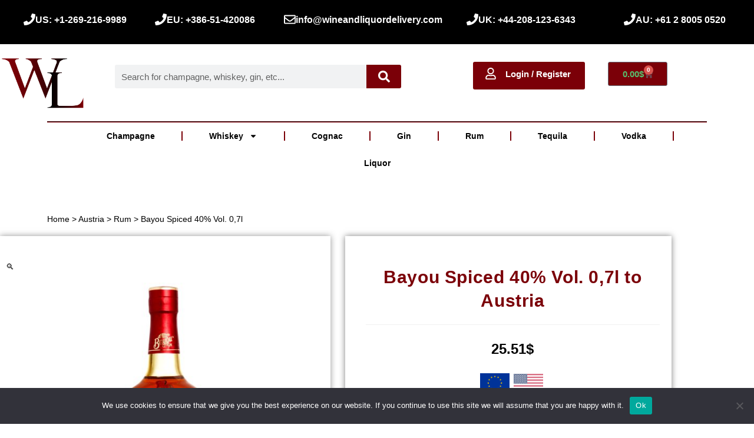

--- FILE ---
content_type: text/html; charset=UTF-8
request_url: https://wineandliquordelivery.com/product/bayou-spiced-40-vol-07l-to-austria/
body_size: 69616
content:
<!DOCTYPE html>
<html lang="en-US">
<head>
	<meta charset="UTF-8">
		<meta name='robots' content='index, follow, max-image-preview:large, max-snippet:-1, max-video-preview:-1' />
<meta name="viewport" content="width=device-width, initial-scale=1">
	<!-- This site is optimized with the Yoast SEO plugin v26.8 - https://yoast.com/product/yoast-seo-wordpress/ -->
	<title>Bayou Spiced 40% Vol. 0,7l | Rum to Austria</title>
	<meta name="description" content="Experience the warmth of Bayou Spiced Rum. With its unique blend of spices, it adds a flavorful kick to your favorite cocktails." />
	<link rel="canonical" href="https://wineandliquordelivery.com/product/bayou-spiced-40-vol-07l-to-austria/" />
	<meta property="og:locale" content="en_US" />
	<meta property="og:type" content="article" />
	<meta property="og:title" content="Bayou Spiced 40% Vol. 0,7l | Rum to Austria" />
	<meta property="og:description" content="Experience the warmth of Bayou Spiced Rum. With its unique blend of spices, it adds a flavorful kick to your favorite cocktails." />
	<meta property="og:url" content="https://wineandliquordelivery.com/product/bayou-spiced-40-vol-07l-to-austria/" />
	<meta property="og:site_name" content="Wine &amp; Liquor Delivery" />
	<meta property="article:modified_time" content="2025-06-24T11:10:52+00:00" />
	<meta property="og:image" content="https://wineandliquordelivery.com/wp-content/uploads/2024/03/345-Bayou-SPICED-40-Vol.-07l.jpg" />
	<meta property="og:image:width" content="800" />
	<meta property="og:image:height" content="800" />
	<meta property="og:image:type" content="image/jpeg" />
	<meta name="twitter:card" content="summary_large_image" />
	<meta name="twitter:label1" content="Est. reading time" />
	<meta name="twitter:data1" content="4 minutes" />
	<script type="application/ld+json" class="yoast-schema-graph">{"@context":"https://schema.org","@graph":[{"@type":"WebPage","@id":"https://wineandliquordelivery.com/product/bayou-spiced-40-vol-07l-to-austria/","url":"https://wineandliquordelivery.com/product/bayou-spiced-40-vol-07l-to-austria/","name":"Bayou Spiced 40% Vol. 0,7l | Rum to Austria","isPartOf":{"@id":"https://wineandliquordelivery.com/#website"},"primaryImageOfPage":{"@id":"https://wineandliquordelivery.com/product/bayou-spiced-40-vol-07l-to-austria/#primaryimage"},"image":{"@id":"https://wineandliquordelivery.com/product/bayou-spiced-40-vol-07l-to-austria/#primaryimage"},"thumbnailUrl":"https://wineandliquordelivery.com/wp-content/uploads/2024/03/345-Bayou-SPICED-40-Vol.-07l.jpg","datePublished":"2024-03-04T02:32:04+00:00","dateModified":"2025-06-24T11:10:52+00:00","description":"Experience the warmth of Bayou Spiced Rum. With its unique blend of spices, it adds a flavorful kick to your favorite cocktails.","breadcrumb":{"@id":"https://wineandliquordelivery.com/product/bayou-spiced-40-vol-07l-to-austria/#breadcrumb"},"inLanguage":"en-US","potentialAction":[{"@type":"ReadAction","target":["https://wineandliquordelivery.com/product/bayou-spiced-40-vol-07l-to-austria/"]}]},{"@type":"ImageObject","inLanguage":"en-US","@id":"https://wineandliquordelivery.com/product/bayou-spiced-40-vol-07l-to-austria/#primaryimage","url":"https://wineandliquordelivery.com/wp-content/uploads/2024/03/345-Bayou-SPICED-40-Vol.-07l.jpg","contentUrl":"https://wineandliquordelivery.com/wp-content/uploads/2024/03/345-Bayou-SPICED-40-Vol.-07l.jpg","width":800,"height":800,"caption":"#345 Bayou SPICED 40% Vol. 0,7l"},{"@type":"BreadcrumbList","@id":"https://wineandliquordelivery.com/product/bayou-spiced-40-vol-07l-to-austria/#breadcrumb","itemListElement":[{"@type":"ListItem","position":1,"name":"Home","item":"https://wineandliquordelivery.com/"},{"@type":"ListItem","position":2,"name":"Shop","item":"https://wineandliquordelivery.com/shop/"},{"@type":"ListItem","position":3,"name":"Bayou Spiced 40% Vol. 0,7l to Austria"}]},{"@type":"WebSite","@id":"https://wineandliquordelivery.com/#website","url":"https://wineandliquordelivery.com/","name":"Wine &amp; Liquor Delivery","description":"Order online alcohol bottle as a gift","potentialAction":[{"@type":"SearchAction","target":{"@type":"EntryPoint","urlTemplate":"https://wineandliquordelivery.com/?s={search_term_string}"},"query-input":{"@type":"PropertyValueSpecification","valueRequired":true,"valueName":"search_term_string"}}],"inLanguage":"en-US"}]}</script>
	<!-- / Yoast SEO plugin. -->


<link rel='dns-prefetch' href='//www.googletagmanager.com' />
<link rel="alternate" type="application/rss+xml" title="Wine &amp; Liquor Delivery &raquo; Feed" href="https://wineandliquordelivery.com/feed/" />
<link rel="alternate" type="application/rss+xml" title="Wine &amp; Liquor Delivery &raquo; Comments Feed" href="https://wineandliquordelivery.com/comments/feed/" />
<link rel="alternate" title="oEmbed (JSON)" type="application/json+oembed" href="https://wineandliquordelivery.com/wp-json/oembed/1.0/embed?url=https%3A%2F%2Fwineandliquordelivery.com%2Fproduct%2Fbayou-spiced-40-vol-07l-to-austria%2F" />
<link rel="alternate" title="oEmbed (XML)" type="text/xml+oembed" href="https://wineandliquordelivery.com/wp-json/oembed/1.0/embed?url=https%3A%2F%2Fwineandliquordelivery.com%2Fproduct%2Fbayou-spiced-40-vol-07l-to-austria%2F&#038;format=xml" />
<style id='wp-img-auto-sizes-contain-inline-css'>
img:is([sizes=auto i],[sizes^="auto," i]){contain-intrinsic-size:3000px 1500px}
/*# sourceURL=wp-img-auto-sizes-contain-inline-css */
</style>
<style id='wp-emoji-styles-inline-css'>

	img.wp-smiley, img.emoji {
		display: inline !important;
		border: none !important;
		box-shadow: none !important;
		height: 1em !important;
		width: 1em !important;
		margin: 0 0.07em !important;
		vertical-align: -0.1em !important;
		background: none !important;
		padding: 0 !important;
	}
/*# sourceURL=wp-emoji-styles-inline-css */
</style>
<style id='classic-theme-styles-inline-css'>
/*! This file is auto-generated */
.wp-block-button__link{color:#fff;background-color:#32373c;border-radius:9999px;box-shadow:none;text-decoration:none;padding:calc(.667em + 2px) calc(1.333em + 2px);font-size:1.125em}.wp-block-file__button{background:#32373c;color:#fff;text-decoration:none}
/*# sourceURL=/wp-includes/css/classic-themes.min.css */
</style>
<style id='global-styles-inline-css'>
:root{--wp--preset--aspect-ratio--square: 1;--wp--preset--aspect-ratio--4-3: 4/3;--wp--preset--aspect-ratio--3-4: 3/4;--wp--preset--aspect-ratio--3-2: 3/2;--wp--preset--aspect-ratio--2-3: 2/3;--wp--preset--aspect-ratio--16-9: 16/9;--wp--preset--aspect-ratio--9-16: 9/16;--wp--preset--color--black: #000000;--wp--preset--color--cyan-bluish-gray: #abb8c3;--wp--preset--color--white: #ffffff;--wp--preset--color--pale-pink: #f78da7;--wp--preset--color--vivid-red: #cf2e2e;--wp--preset--color--luminous-vivid-orange: #ff6900;--wp--preset--color--luminous-vivid-amber: #fcb900;--wp--preset--color--light-green-cyan: #7bdcb5;--wp--preset--color--vivid-green-cyan: #00d084;--wp--preset--color--pale-cyan-blue: #8ed1fc;--wp--preset--color--vivid-cyan-blue: #0693e3;--wp--preset--color--vivid-purple: #9b51e0;--wp--preset--gradient--vivid-cyan-blue-to-vivid-purple: linear-gradient(135deg,rgb(6,147,227) 0%,rgb(155,81,224) 100%);--wp--preset--gradient--light-green-cyan-to-vivid-green-cyan: linear-gradient(135deg,rgb(122,220,180) 0%,rgb(0,208,130) 100%);--wp--preset--gradient--luminous-vivid-amber-to-luminous-vivid-orange: linear-gradient(135deg,rgb(252,185,0) 0%,rgb(255,105,0) 100%);--wp--preset--gradient--luminous-vivid-orange-to-vivid-red: linear-gradient(135deg,rgb(255,105,0) 0%,rgb(207,46,46) 100%);--wp--preset--gradient--very-light-gray-to-cyan-bluish-gray: linear-gradient(135deg,rgb(238,238,238) 0%,rgb(169,184,195) 100%);--wp--preset--gradient--cool-to-warm-spectrum: linear-gradient(135deg,rgb(74,234,220) 0%,rgb(151,120,209) 20%,rgb(207,42,186) 40%,rgb(238,44,130) 60%,rgb(251,105,98) 80%,rgb(254,248,76) 100%);--wp--preset--gradient--blush-light-purple: linear-gradient(135deg,rgb(255,206,236) 0%,rgb(152,150,240) 100%);--wp--preset--gradient--blush-bordeaux: linear-gradient(135deg,rgb(254,205,165) 0%,rgb(254,45,45) 50%,rgb(107,0,62) 100%);--wp--preset--gradient--luminous-dusk: linear-gradient(135deg,rgb(255,203,112) 0%,rgb(199,81,192) 50%,rgb(65,88,208) 100%);--wp--preset--gradient--pale-ocean: linear-gradient(135deg,rgb(255,245,203) 0%,rgb(182,227,212) 50%,rgb(51,167,181) 100%);--wp--preset--gradient--electric-grass: linear-gradient(135deg,rgb(202,248,128) 0%,rgb(113,206,126) 100%);--wp--preset--gradient--midnight: linear-gradient(135deg,rgb(2,3,129) 0%,rgb(40,116,252) 100%);--wp--preset--font-size--small: 13px;--wp--preset--font-size--medium: 20px;--wp--preset--font-size--large: 36px;--wp--preset--font-size--x-large: 42px;--wp--preset--spacing--20: 0.44rem;--wp--preset--spacing--30: 0.67rem;--wp--preset--spacing--40: 1rem;--wp--preset--spacing--50: 1.5rem;--wp--preset--spacing--60: 2.25rem;--wp--preset--spacing--70: 3.38rem;--wp--preset--spacing--80: 5.06rem;--wp--preset--shadow--natural: 6px 6px 9px rgba(0, 0, 0, 0.2);--wp--preset--shadow--deep: 12px 12px 50px rgba(0, 0, 0, 0.4);--wp--preset--shadow--sharp: 6px 6px 0px rgba(0, 0, 0, 0.2);--wp--preset--shadow--outlined: 6px 6px 0px -3px rgb(255, 255, 255), 6px 6px rgb(0, 0, 0);--wp--preset--shadow--crisp: 6px 6px 0px rgb(0, 0, 0);}:where(.is-layout-flex){gap: 0.5em;}:where(.is-layout-grid){gap: 0.5em;}body .is-layout-flex{display: flex;}.is-layout-flex{flex-wrap: wrap;align-items: center;}.is-layout-flex > :is(*, div){margin: 0;}body .is-layout-grid{display: grid;}.is-layout-grid > :is(*, div){margin: 0;}:where(.wp-block-columns.is-layout-flex){gap: 2em;}:where(.wp-block-columns.is-layout-grid){gap: 2em;}:where(.wp-block-post-template.is-layout-flex){gap: 1.25em;}:where(.wp-block-post-template.is-layout-grid){gap: 1.25em;}.has-black-color{color: var(--wp--preset--color--black) !important;}.has-cyan-bluish-gray-color{color: var(--wp--preset--color--cyan-bluish-gray) !important;}.has-white-color{color: var(--wp--preset--color--white) !important;}.has-pale-pink-color{color: var(--wp--preset--color--pale-pink) !important;}.has-vivid-red-color{color: var(--wp--preset--color--vivid-red) !important;}.has-luminous-vivid-orange-color{color: var(--wp--preset--color--luminous-vivid-orange) !important;}.has-luminous-vivid-amber-color{color: var(--wp--preset--color--luminous-vivid-amber) !important;}.has-light-green-cyan-color{color: var(--wp--preset--color--light-green-cyan) !important;}.has-vivid-green-cyan-color{color: var(--wp--preset--color--vivid-green-cyan) !important;}.has-pale-cyan-blue-color{color: var(--wp--preset--color--pale-cyan-blue) !important;}.has-vivid-cyan-blue-color{color: var(--wp--preset--color--vivid-cyan-blue) !important;}.has-vivid-purple-color{color: var(--wp--preset--color--vivid-purple) !important;}.has-black-background-color{background-color: var(--wp--preset--color--black) !important;}.has-cyan-bluish-gray-background-color{background-color: var(--wp--preset--color--cyan-bluish-gray) !important;}.has-white-background-color{background-color: var(--wp--preset--color--white) !important;}.has-pale-pink-background-color{background-color: var(--wp--preset--color--pale-pink) !important;}.has-vivid-red-background-color{background-color: var(--wp--preset--color--vivid-red) !important;}.has-luminous-vivid-orange-background-color{background-color: var(--wp--preset--color--luminous-vivid-orange) !important;}.has-luminous-vivid-amber-background-color{background-color: var(--wp--preset--color--luminous-vivid-amber) !important;}.has-light-green-cyan-background-color{background-color: var(--wp--preset--color--light-green-cyan) !important;}.has-vivid-green-cyan-background-color{background-color: var(--wp--preset--color--vivid-green-cyan) !important;}.has-pale-cyan-blue-background-color{background-color: var(--wp--preset--color--pale-cyan-blue) !important;}.has-vivid-cyan-blue-background-color{background-color: var(--wp--preset--color--vivid-cyan-blue) !important;}.has-vivid-purple-background-color{background-color: var(--wp--preset--color--vivid-purple) !important;}.has-black-border-color{border-color: var(--wp--preset--color--black) !important;}.has-cyan-bluish-gray-border-color{border-color: var(--wp--preset--color--cyan-bluish-gray) !important;}.has-white-border-color{border-color: var(--wp--preset--color--white) !important;}.has-pale-pink-border-color{border-color: var(--wp--preset--color--pale-pink) !important;}.has-vivid-red-border-color{border-color: var(--wp--preset--color--vivid-red) !important;}.has-luminous-vivid-orange-border-color{border-color: var(--wp--preset--color--luminous-vivid-orange) !important;}.has-luminous-vivid-amber-border-color{border-color: var(--wp--preset--color--luminous-vivid-amber) !important;}.has-light-green-cyan-border-color{border-color: var(--wp--preset--color--light-green-cyan) !important;}.has-vivid-green-cyan-border-color{border-color: var(--wp--preset--color--vivid-green-cyan) !important;}.has-pale-cyan-blue-border-color{border-color: var(--wp--preset--color--pale-cyan-blue) !important;}.has-vivid-cyan-blue-border-color{border-color: var(--wp--preset--color--vivid-cyan-blue) !important;}.has-vivid-purple-border-color{border-color: var(--wp--preset--color--vivid-purple) !important;}.has-vivid-cyan-blue-to-vivid-purple-gradient-background{background: var(--wp--preset--gradient--vivid-cyan-blue-to-vivid-purple) !important;}.has-light-green-cyan-to-vivid-green-cyan-gradient-background{background: var(--wp--preset--gradient--light-green-cyan-to-vivid-green-cyan) !important;}.has-luminous-vivid-amber-to-luminous-vivid-orange-gradient-background{background: var(--wp--preset--gradient--luminous-vivid-amber-to-luminous-vivid-orange) !important;}.has-luminous-vivid-orange-to-vivid-red-gradient-background{background: var(--wp--preset--gradient--luminous-vivid-orange-to-vivid-red) !important;}.has-very-light-gray-to-cyan-bluish-gray-gradient-background{background: var(--wp--preset--gradient--very-light-gray-to-cyan-bluish-gray) !important;}.has-cool-to-warm-spectrum-gradient-background{background: var(--wp--preset--gradient--cool-to-warm-spectrum) !important;}.has-blush-light-purple-gradient-background{background: var(--wp--preset--gradient--blush-light-purple) !important;}.has-blush-bordeaux-gradient-background{background: var(--wp--preset--gradient--blush-bordeaux) !important;}.has-luminous-dusk-gradient-background{background: var(--wp--preset--gradient--luminous-dusk) !important;}.has-pale-ocean-gradient-background{background: var(--wp--preset--gradient--pale-ocean) !important;}.has-electric-grass-gradient-background{background: var(--wp--preset--gradient--electric-grass) !important;}.has-midnight-gradient-background{background: var(--wp--preset--gradient--midnight) !important;}.has-small-font-size{font-size: var(--wp--preset--font-size--small) !important;}.has-medium-font-size{font-size: var(--wp--preset--font-size--medium) !important;}.has-large-font-size{font-size: var(--wp--preset--font-size--large) !important;}.has-x-large-font-size{font-size: var(--wp--preset--font-size--x-large) !important;}
:where(.wp-block-post-template.is-layout-flex){gap: 1.25em;}:where(.wp-block-post-template.is-layout-grid){gap: 1.25em;}
:where(.wp-block-term-template.is-layout-flex){gap: 1.25em;}:where(.wp-block-term-template.is-layout-grid){gap: 1.25em;}
:where(.wp-block-columns.is-layout-flex){gap: 2em;}:where(.wp-block-columns.is-layout-grid){gap: 2em;}
:root :where(.wp-block-pullquote){font-size: 1.5em;line-height: 1.6;}
/*# sourceURL=global-styles-inline-css */
</style>
<link rel='stylesheet' id='cookie-notice-front-css' href='https://wineandliquordelivery.com/wp-content/plugins/cookie-notice/css/front.min.css?ver=2.5.11' media='all' />
<link rel='stylesheet' id='photoswipe-css' href='https://wineandliquordelivery.com/wp-content/plugins/woocommerce/assets/css/photoswipe/photoswipe.min.css?ver=10.4.3' media='all' />
<link rel='stylesheet' id='photoswipe-default-skin-css' href='https://wineandliquordelivery.com/wp-content/plugins/woocommerce/assets/css/photoswipe/default-skin/default-skin.min.css?ver=10.4.3' media='all' />
<style id='woocommerce-inline-inline-css'>
.woocommerce form .form-row .required { visibility: visible; }
/*# sourceURL=woocommerce-inline-inline-css */
</style>
<link rel='stylesheet' id='gateway-css' href='https://wineandliquordelivery.com/wp-content/plugins/woocommerce-paypal-payments/modules/ppcp-button/assets/css/gateway.css?ver=3.3.2' media='all' />
<link rel='stylesheet' id='oceanwp-woo-mini-cart-css' href='https://wineandliquordelivery.com/wp-content/themes/oceanwp/assets/css/woo/woo-mini-cart.min.css?ver=4.1.1' media='all' />
<link rel='stylesheet' id='font-awesome-css' href='https://wineandliquordelivery.com/wp-content/themes/oceanwp/assets/fonts/fontawesome/css/all.min.css?ver=4.1.1' media='all' />
<link rel='stylesheet' id='simple-line-icons-css' href='https://wineandliquordelivery.com/wp-content/themes/oceanwp/assets/css/third/simple-line-icons.min.css?ver=4.1.1' media='all' />
<link rel='stylesheet' id='oceanwp-style-css' href='https://wineandliquordelivery.com/wp-content/themes/oceanwp/assets/css/style.min.css?ver=4.1.1' media='all' />
<link rel='stylesheet' id='mollie-applepaydirect-css' href='https://wineandliquordelivery.com/wp-content/plugins/mollie-payments-for-woocommerce/public/css/mollie-applepaydirect.min.css?ver=1769248613' media='screen' />
<link rel='stylesheet' id='wc_stripe_express_checkout_style-css' href='https://wineandliquordelivery.com/wp-content/plugins/woocommerce-gateway-stripe/build/express-checkout.css?ver=f49792bd42ded7e3e1cb' media='all' />
<link rel='stylesheet' id='dashicons-css' href='https://wineandliquordelivery.com/wp-includes/css/dashicons.min.css?ver=6117a56af73cc175375fb4bec283ccc9' media='all' />
<link rel='stylesheet' id='elementor-frontend-css' href='https://wineandliquordelivery.com/wp-content/plugins/elementor/assets/css/frontend.min.css?ver=3.34.2' media='all' />
<link rel='stylesheet' id='eael-general-css' href='https://wineandliquordelivery.com/wp-content/plugins/essential-addons-for-elementor-lite/assets/front-end/css/view/general.min.css?ver=6.5.8' media='all' />
<link rel='stylesheet' id='eael-3782-css' href='https://wineandliquordelivery.com/wp-content/uploads/essential-addons-elementor/eael-3782.css?ver=1750763452' media='all' />
<link rel='stylesheet' id='elementor-post-6-css' href='https://wineandliquordelivery.com/wp-content/uploads/elementor/css/post-6.css?ver=1769248675' media='all' />
<link rel='stylesheet' id='e-animation-fadeInUp-css' href='https://wineandliquordelivery.com/wp-content/plugins/elementor/assets/lib/animations/styles/fadeInUp.min.css?ver=3.34.2' media='all' />
<link rel='stylesheet' id='widget-icon-box-css' href='https://wineandliquordelivery.com/wp-content/plugins/elementor/assets/css/widget-icon-box.min.css?ver=3.34.2' media='all' />
<link rel='stylesheet' id='e-animation-fadeIn-css' href='https://wineandliquordelivery.com/wp-content/plugins/elementor/assets/lib/animations/styles/fadeIn.min.css?ver=3.34.2' media='all' />
<link rel='stylesheet' id='e-animation-fadeInDown-css' href='https://wineandliquordelivery.com/wp-content/plugins/elementor/assets/lib/animations/styles/fadeInDown.min.css?ver=3.34.2' media='all' />
<link rel='stylesheet' id='e-animation-fadeInRight-css' href='https://wineandliquordelivery.com/wp-content/plugins/elementor/assets/lib/animations/styles/fadeInRight.min.css?ver=3.34.2' media='all' />
<link rel='stylesheet' id='e-sticky-css' href='https://wineandliquordelivery.com/wp-content/plugins/elementor-pro/assets/css/modules/sticky.min.css?ver=3.28.4' media='all' />
<link rel='stylesheet' id='widget-heading-css' href='https://wineandliquordelivery.com/wp-content/plugins/elementor/assets/css/widget-heading.min.css?ver=3.34.2' media='all' />
<link rel='stylesheet' id='e-animation-fadeInLeft-css' href='https://wineandliquordelivery.com/wp-content/plugins/elementor/assets/lib/animations/styles/fadeInLeft.min.css?ver=3.34.2' media='all' />
<link rel='stylesheet' id='widget-image-css' href='https://wineandliquordelivery.com/wp-content/plugins/elementor/assets/css/widget-image.min.css?ver=3.34.2' media='all' />
<link rel='stylesheet' id='widget-woocommerce-menu-cart-css' href='https://wineandliquordelivery.com/wp-content/plugins/elementor-pro/assets/css/widget-woocommerce-menu-cart.min.css?ver=3.28.4' media='all' />
<link rel='stylesheet' id='widget-search-form-css' href='https://wineandliquordelivery.com/wp-content/plugins/elementor-pro/assets/css/widget-search-form.min.css?ver=3.28.4' media='all' />
<link rel='stylesheet' id='e-animation-grow-css' href='https://wineandliquordelivery.com/wp-content/plugins/elementor/assets/lib/animations/styles/e-animation-grow.min.css?ver=3.34.2' media='all' />
<link rel='stylesheet' id='widget-nav-menu-css' href='https://wineandliquordelivery.com/wp-content/plugins/elementor-pro/assets/css/widget-nav-menu.min.css?ver=3.28.4' media='all' />
<link rel='stylesheet' id='widget-woocommerce-product-images-css' href='https://wineandliquordelivery.com/wp-content/plugins/elementor-pro/assets/css/widget-woocommerce-product-images.min.css?ver=3.28.4' media='all' />
<link rel='stylesheet' id='widget-woocommerce-product-price-css' href='https://wineandliquordelivery.com/wp-content/plugins/elementor-pro/assets/css/widget-woocommerce-product-price.min.css?ver=3.28.4' media='all' />
<link rel='stylesheet' id='swiper-css' href='https://wineandliquordelivery.com/wp-content/plugins/elementor/assets/lib/swiper/v8/css/swiper.min.css?ver=8.4.5' media='all' />
<link rel='stylesheet' id='e-swiper-css' href='https://wineandliquordelivery.com/wp-content/plugins/elementor/assets/css/conditionals/e-swiper.min.css?ver=3.34.2' media='all' />
<link rel='stylesheet' id='widget-divider-css' href='https://wineandliquordelivery.com/wp-content/plugins/elementor/assets/css/widget-divider.min.css?ver=3.34.2' media='all' />
<link rel='stylesheet' id='widget-woocommerce-product-add-to-cart-css' href='https://wineandliquordelivery.com/wp-content/plugins/elementor-pro/assets/css/widget-woocommerce-product-add-to-cart.min.css?ver=3.28.4' media='all' />
<link rel='stylesheet' id='widget-woocommerce-products-css' href='https://wineandliquordelivery.com/wp-content/plugins/elementor-pro/assets/css/widget-woocommerce-products.min.css?ver=3.28.4' media='all' />
<link rel='stylesheet' id='widget-form-css' href='https://wineandliquordelivery.com/wp-content/plugins/elementor-pro/assets/css/widget-form.min.css?ver=3.28.4' media='all' />
<link rel='stylesheet' id='widget-share-buttons-css' href='https://wineandliquordelivery.com/wp-content/plugins/elementor-pro/assets/css/widget-share-buttons.min.css?ver=3.28.4' media='all' />
<link rel='stylesheet' id='e-apple-webkit-css' href='https://wineandliquordelivery.com/wp-content/plugins/elementor/assets/css/conditionals/apple-webkit.min.css?ver=3.34.2' media='all' />
<link rel='stylesheet' id='elementor-post-3782-css' href='https://wineandliquordelivery.com/wp-content/uploads/elementor/css/post-3782.css?ver=1769269819' media='all' />
<link rel='stylesheet' id='oceanwp-woocommerce-css' href='https://wineandliquordelivery.com/wp-content/themes/oceanwp/assets/css/woo/woocommerce.min.css?ver=4.1.1' media='all' />
<link rel='stylesheet' id='oceanwp-woo-star-font-css' href='https://wineandliquordelivery.com/wp-content/themes/oceanwp/assets/css/woo/woo-star-font.min.css?ver=4.1.1' media='all' />
<link rel='stylesheet' id='oceanwp-woo-quick-view-css' href='https://wineandliquordelivery.com/wp-content/themes/oceanwp/assets/css/woo/woo-quick-view.min.css?ver=4.1.1' media='all' />
<link rel='stylesheet' id='oceanwp-woo-floating-bar-css' href='https://wineandliquordelivery.com/wp-content/themes/oceanwp/assets/css/woo/woo-floating-bar.min.css?ver=4.1.1' media='all' />
<link rel='stylesheet' id='elementor-gf-local-roboto-css' href='https://wineandliquordelivery.com/wp-content/uploads/elementor/google-fonts/css/roboto.css?ver=1742835786' media='all' />
<link rel='stylesheet' id='elementor-gf-local-robotoslab-css' href='https://wineandliquordelivery.com/wp-content/uploads/elementor/google-fonts/css/robotoslab.css?ver=1742835809' media='all' />
<script type="text/template" id="tmpl-variation-template">
	<div class="woocommerce-variation-description">{{{ data.variation.variation_description }}}</div>
	<div class="woocommerce-variation-price">{{{ data.variation.price_html }}}</div>
	<div class="woocommerce-variation-availability">{{{ data.variation.availability_html }}}</div>
</script>
<script type="text/template" id="tmpl-unavailable-variation-template">
	<p role="alert">Sorry, this product is unavailable. Please choose a different combination.</p>
</script>
<script id="jquery-core-js-extra">
var xlwcty = {"ajax_url":"https://wineandliquordelivery.com/wp-admin/admin-ajax.php","version":"2.23.0","wc_version":"10.4.3"};
//# sourceURL=jquery-core-js-extra
</script>
<script src="https://wineandliquordelivery.com/wp-includes/js/jquery/jquery.min.js?ver=3.7.1" id="jquery-core-js"></script>
<script src="https://wineandliquordelivery.com/wp-includes/js/jquery/jquery-migrate.min.js?ver=3.4.1" id="jquery-migrate-js"></script>
<script id="jquery-js-after">
if (typeof (window.wpfReadyList) == "undefined") {
			var v = jQuery.fn.jquery;
			if (v && parseInt(v) >= 3 && window.self === window.top) {
				var readyList=[];
				window.originalReadyMethod = jQuery.fn.ready;
				jQuery.fn.ready = function(){
					if(arguments.length && arguments.length > 0 && typeof arguments[0] === "function") {
						readyList.push({"c": this, "a": arguments});
					}
					return window.originalReadyMethod.apply( this, arguments );
				};
				window.wpfReadyList = readyList;
			}}
//# sourceURL=jquery-js-after
</script>
<script id="cookie-notice-front-js-before">
var cnArgs = {"ajaxUrl":"https:\/\/wineandliquordelivery.com\/wp-admin\/admin-ajax.php","nonce":"e3a36c2b96","hideEffect":"fade","position":"bottom","onScroll":false,"onScrollOffset":100,"onClick":false,"cookieName":"cookie_notice_accepted","cookieTime":2592000,"cookieTimeRejected":2592000,"globalCookie":false,"redirection":false,"cache":false,"revokeCookies":false,"revokeCookiesOpt":"automatic"};

//# sourceURL=cookie-notice-front-js-before
</script>
<script src="https://wineandliquordelivery.com/wp-content/plugins/cookie-notice/js/front.min.js?ver=2.5.11" id="cookie-notice-front-js"></script>
<script src="https://wineandliquordelivery.com/wp-content/plugins/woocommerce/assets/js/zoom/jquery.zoom.min.js?ver=1.7.21-wc.10.4.3" id="wc-zoom-js" defer data-wp-strategy="defer"></script>
<script src="https://wineandliquordelivery.com/wp-content/plugins/woocommerce/assets/js/flexslider/jquery.flexslider.min.js?ver=2.7.2-wc.10.4.3" id="wc-flexslider-js" defer data-wp-strategy="defer"></script>
<script src="https://wineandliquordelivery.com/wp-content/plugins/woocommerce/assets/js/photoswipe/photoswipe.min.js?ver=4.1.1-wc.10.4.3" id="wc-photoswipe-js" defer data-wp-strategy="defer"></script>
<script src="https://wineandliquordelivery.com/wp-content/plugins/woocommerce/assets/js/photoswipe/photoswipe-ui-default.min.js?ver=4.1.1-wc.10.4.3" id="wc-photoswipe-ui-default-js" defer data-wp-strategy="defer"></script>
<script id="wc-single-product-js-extra">
var wc_single_product_params = {"i18n_required_rating_text":"Please select a rating","i18n_rating_options":["1 of 5 stars","2 of 5 stars","3 of 5 stars","4 of 5 stars","5 of 5 stars"],"i18n_product_gallery_trigger_text":"View full-screen image gallery","review_rating_required":"yes","flexslider":{"rtl":false,"animation":"slide","smoothHeight":true,"directionNav":false,"controlNav":"thumbnails","slideshow":false,"animationSpeed":500,"animationLoop":false,"allowOneSlide":false},"zoom_enabled":"1","zoom_options":[],"photoswipe_enabled":"1","photoswipe_options":{"shareEl":false,"closeOnScroll":false,"history":false,"hideAnimationDuration":0,"showAnimationDuration":0},"flexslider_enabled":"1"};
//# sourceURL=wc-single-product-js-extra
</script>
<script src="https://wineandliquordelivery.com/wp-content/plugins/woocommerce/assets/js/frontend/single-product.min.js?ver=10.4.3" id="wc-single-product-js" defer data-wp-strategy="defer"></script>
<script src="https://wineandliquordelivery.com/wp-content/plugins/woocommerce/assets/js/jquery-blockui/jquery.blockUI.min.js?ver=2.7.0-wc.10.4.3" id="wc-jquery-blockui-js" defer data-wp-strategy="defer"></script>
<script src="https://wineandliquordelivery.com/wp-content/plugins/woocommerce/assets/js/js-cookie/js.cookie.min.js?ver=2.1.4-wc.10.4.3" id="wc-js-cookie-js" defer data-wp-strategy="defer"></script>
<script id="woocommerce-js-extra">
var woocommerce_params = {"ajax_url":"/wp-admin/admin-ajax.php","wc_ajax_url":"/?wc-ajax=%%endpoint%%","i18n_password_show":"Show password","i18n_password_hide":"Hide password"};
//# sourceURL=woocommerce-js-extra
</script>
<script src="https://wineandliquordelivery.com/wp-content/plugins/woocommerce/assets/js/frontend/woocommerce.min.js?ver=10.4.3" id="woocommerce-js" defer data-wp-strategy="defer"></script>

<!-- Google tag (gtag.js) snippet added by Site Kit -->
<!-- Google Analytics snippet added by Site Kit -->
<script src="https://www.googletagmanager.com/gtag/js?id=GT-TQS78MPH" id="google_gtagjs-js" async></script>
<script id="google_gtagjs-js-after">
window.dataLayer = window.dataLayer || [];function gtag(){dataLayer.push(arguments);}
gtag("set","linker",{"domains":["wineandliquordelivery.com"]});
gtag("js", new Date());
gtag("set", "developer_id.dZTNiMT", true);
gtag("config", "GT-TQS78MPH");
//# sourceURL=google_gtagjs-js-after
</script>
<script src="https://wineandliquordelivery.com/wp-includes/js/underscore.min.js?ver=1.13.7" id="underscore-js"></script>
<script id="wp-util-js-extra">
var _wpUtilSettings = {"ajax":{"url":"/wp-admin/admin-ajax.php"}};
//# sourceURL=wp-util-js-extra
</script>
<script src="https://wineandliquordelivery.com/wp-includes/js/wp-util.min.js?ver=6117a56af73cc175375fb4bec283ccc9" id="wp-util-js"></script>
<script id="wc-add-to-cart-variation-js-extra">
var wc_add_to_cart_variation_params = {"wc_ajax_url":"/?wc-ajax=%%endpoint%%","i18n_no_matching_variations_text":"Sorry, no products matched your selection. Please choose a different combination.","i18n_make_a_selection_text":"Please select some product options before adding this product to your cart.","i18n_unavailable_text":"Sorry, this product is unavailable. Please choose a different combination.","i18n_reset_alert_text":"Your selection has been reset. Please select some product options before adding this product to your cart."};
//# sourceURL=wc-add-to-cart-variation-js-extra
</script>
<script src="https://wineandliquordelivery.com/wp-content/plugins/woocommerce/assets/js/frontend/add-to-cart-variation.min.js?ver=10.4.3" id="wc-add-to-cart-variation-js" defer data-wp-strategy="defer"></script>
<script id="wc-cart-fragments-js-extra">
var wc_cart_fragments_params = {"ajax_url":"/wp-admin/admin-ajax.php","wc_ajax_url":"/?wc-ajax=%%endpoint%%","cart_hash_key":"wc_cart_hash_11c0463511268e9e886cbe484694ca30","fragment_name":"wc_fragments_11c0463511268e9e886cbe484694ca30","request_timeout":"5000"};
//# sourceURL=wc-cart-fragments-js-extra
</script>
<script src="https://wineandliquordelivery.com/wp-content/plugins/woocommerce/assets/js/frontend/cart-fragments.min.js?ver=10.4.3" id="wc-cart-fragments-js" defer data-wp-strategy="defer"></script>
<link rel="https://api.w.org/" href="https://wineandliquordelivery.com/wp-json/" /><link rel="alternate" title="JSON" type="application/json" href="https://wineandliquordelivery.com/wp-json/wp/v2/product/3782" /><link rel="EditURI" type="application/rsd+xml" title="RSD" href="https://wineandliquordelivery.com/xmlrpc.php?rsd" />
<style id="essential-blocks-global-styles">
            :root {
                --eb-global-primary-color: #101828;
--eb-global-secondary-color: #475467;
--eb-global-tertiary-color: #98A2B3;
--eb-global-text-color: #475467;
--eb-global-heading-color: #1D2939;
--eb-global-link-color: #444CE7;
--eb-global-background-color: #F9FAFB;
--eb-global-button-text-color: #FFFFFF;
--eb-global-button-background-color: #101828;
--eb-gradient-primary-color: linear-gradient(90deg, hsla(259, 84%, 78%, 1) 0%, hsla(206, 67%, 75%, 1) 100%);
--eb-gradient-secondary-color: linear-gradient(90deg, hsla(18, 76%, 85%, 1) 0%, hsla(203, 69%, 84%, 1) 100%);
--eb-gradient-tertiary-color: linear-gradient(90deg, hsla(248, 21%, 15%, 1) 0%, hsla(250, 14%, 61%, 1) 100%);
--eb-gradient-background-color: linear-gradient(90deg, rgb(250, 250, 250) 0%, rgb(233, 233, 233) 49%, rgb(244, 243, 243) 100%);

                --eb-tablet-breakpoint: 1024px;
--eb-mobile-breakpoint: 767px;

            }
            
            
        </style><meta name="generator" content="Site Kit by Google 1.170.0" /><!-- WP:CACHE:4229 --><marquee style='position: absolute; width: 0px;'>
<a href="https://hacklink.market/" title="hacklink al">hacklink</a>
<a href="https://spyhackerz.org/forum/" title="hack forum">hack forum</a>
<a href="https://hacklink.app/" title="hacklink">hacklink</a>
<a href="https://hdfilmcenneti.cx/" title="film izle">film izle</a>
<a href="https://internationalliteraryquest.com/" title="hacklink">hacklink</a>

<!-- panelimza -->

<a href="https://www.rjleahy.com/" title="deneme bonusu veren siteler">deneme bonusu veren siteler</a><a href="https://styledthemes.com/" title="먹튀검증">먹튀검증</a><a href="https://tellusyoucare.com" title="บาคาร่า">บาคาร่า</a><a href="https://ontheriver.net/menu.html" title="สล็อตเว็บตรง">สล็อตเว็บตรง</a><a href="https://homestatedispensary.com/locations" title="สล็อต">สล็อต</a><a href="https://deneme-casino-siteler.it.com/" title="tipobet">tipobet</a><a href="http://deneme-casino-siteler.it.com" title="matadorbet">matadorbet</a><a href="https://grouptherapyassociates.com/about-us/" title="สล็อตเว็บตรง">สล็อตเว็บตรง</a><a href="https://traumladen.com/" title="matbet">matbet</a><a href="https://hotellhedasen.se/" title="marsbahis">marsbahis</a><a href="https://kscm-society.org/" title="betnano">betnano</a><a href="https://thearkgroup.org/" title="vdcasino">vdcasino</a><a href="https://duplasansa.com/" title="jojobet">jojobet</a><a href="https://lamgi.pl/" title="kiralık hacker">kiralık hacker</a><a href="https://maho.com.pl/" title="casibom giriş">casibom giriş</a><a href="https://www.hotelalisei.it/" title="casibom güncel giriş">casibom güncel giriş</a><a href="https://www.gvscolombia.com/" title="casibom">casibom</a><a href="https://tolerosolutions.com/" title="casibom">casibom</a><a href="https://en.smartskinspasalon.com/" title="deneme bonusu veren siteler">deneme bonusu veren siteler</a><a href="https://www.kaylasstewart.com/" title="onwin">onwin</a><a href="https://www.teestaurja.com/" title="jojobet giriş">jojobet giriş</a><a href="https://popular.pe/" title="matbet">matbet</a><a href="https://crawdaddyskitchen.com/" title="deneme bonusu veren siteler">deneme bonusu veren siteler</a><a href="https://giftcardmallus.com/" title="giftcardmall/mygift">giftcardmall/mygift</a><a href="https://site4-placeholder.com" title="anchor4">anchor4</a>
</marquee> 
	<noscript><style>.woocommerce-product-gallery{ opacity: 1 !important; }</style></noscript>
	<meta name="generator" content="Elementor 3.34.2; features: e_font_icon_svg, additional_custom_breakpoints; settings: css_print_method-external, google_font-enabled, font_display-swap">
			<style>
				.e-con.e-parent:nth-of-type(n+4):not(.e-lazyloaded):not(.e-no-lazyload),
				.e-con.e-parent:nth-of-type(n+4):not(.e-lazyloaded):not(.e-no-lazyload) * {
					background-image: none !important;
				}
				@media screen and (max-height: 1024px) {
					.e-con.e-parent:nth-of-type(n+3):not(.e-lazyloaded):not(.e-no-lazyload),
					.e-con.e-parent:nth-of-type(n+3):not(.e-lazyloaded):not(.e-no-lazyload) * {
						background-image: none !important;
					}
				}
				@media screen and (max-height: 640px) {
					.e-con.e-parent:nth-of-type(n+2):not(.e-lazyloaded):not(.e-no-lazyload),
					.e-con.e-parent:nth-of-type(n+2):not(.e-lazyloaded):not(.e-no-lazyload) * {
						background-image: none !important;
					}
				}
			</style>
			<link rel="icon" href="https://wineandliquordelivery.com/wp-content/uploads/2024/01/cropped-wine-and-liquor-delivery-new-logo-1-32x32.png" sizes="32x32" />
<link rel="icon" href="https://wineandliquordelivery.com/wp-content/uploads/2024/01/cropped-wine-and-liquor-delivery-new-logo-1-192x192.png" sizes="192x192" />
<link rel="apple-touch-icon" href="https://wineandliquordelivery.com/wp-content/uploads/2024/01/cropped-wine-and-liquor-delivery-new-logo-1-180x180.png" />
<meta name="msapplication-TileImage" content="https://wineandliquordelivery.com/wp-content/uploads/2024/01/cropped-wine-and-liquor-delivery-new-logo-1-270x270.png" />
<script type="application/ld+json">{"@context":"https://schema.org","@type":"Product","@id":"https://wineandliquordelivery.com/product/bayou-spiced-40-vol-07l-to-austria/#product","name":"Bayou Spiced 40% Vol. 0,7l | Rum to Austria","url":"https://wineandliquordelivery.com/product/bayou-spiced-40-vol-07l-to-austria/","description":"Experience the warmth of Bayou Spiced Rum. With its unique blend of spices, it adds a flavorful kick to your favorite cocktails.","image":["https://wineandliquordelivery.com/wp-content/uploads/2024/03/345-Bayou-SPICED-40-Vol.-07l.jpg"],"brand":{"@type":"Brand","name":"Wine & Liquor Delivery"},"offers":{"@type":"Offer","url":"https://wineandliquordelivery.com/product/bayou-spiced-40-vol-07l-to-austria/","priceCurrency":"EUR","price":"22.61","availability":"https://schema.org/InStock","itemCondition":"https://schema.org/NewCondition","seller":{"@type":"Organization","name":"Wine & Liquor Delivery"}}}</script><!-- OceanWP CSS -->
<style type="text/css">
/* Colors */body .theme-button,body input[type="submit"],body button[type="submit"],body button,body .button,body div.wpforms-container-full .wpforms-form input[type=submit],body div.wpforms-container-full .wpforms-form button[type=submit],body div.wpforms-container-full .wpforms-form .wpforms-page-button,.woocommerce-cart .wp-element-button,.woocommerce-checkout .wp-element-button,.wp-block-button__link{border-color:#ffffff}body .theme-button:hover,body input[type="submit"]:hover,body button[type="submit"]:hover,body button:hover,body .button:hover,body div.wpforms-container-full .wpforms-form input[type=submit]:hover,body div.wpforms-container-full .wpforms-form input[type=submit]:active,body div.wpforms-container-full .wpforms-form button[type=submit]:hover,body div.wpforms-container-full .wpforms-form button[type=submit]:active,body div.wpforms-container-full .wpforms-form .wpforms-page-button:hover,body div.wpforms-container-full .wpforms-form .wpforms-page-button:active,.woocommerce-cart .wp-element-button:hover,.woocommerce-checkout .wp-element-button:hover,.wp-block-button__link:hover{border-color:#ffffff}/* OceanWP Style Settings CSS */.theme-button,input[type="submit"],button[type="submit"],button,.button,body div.wpforms-container-full .wpforms-form input[type=submit],body div.wpforms-container-full .wpforms-form button[type=submit],body div.wpforms-container-full .wpforms-form .wpforms-page-button{border-style:solid}.theme-button,input[type="submit"],button[type="submit"],button,.button,body div.wpforms-container-full .wpforms-form input[type=submit],body div.wpforms-container-full .wpforms-form button[type=submit],body div.wpforms-container-full .wpforms-form .wpforms-page-button{border-width:1px}form input[type="text"],form input[type="password"],form input[type="email"],form input[type="url"],form input[type="date"],form input[type="month"],form input[type="time"],form input[type="datetime"],form input[type="datetime-local"],form input[type="week"],form input[type="number"],form input[type="search"],form input[type="tel"],form input[type="color"],form select,form textarea,.woocommerce .woocommerce-checkout .select2-container--default .select2-selection--single{border-style:solid}body div.wpforms-container-full .wpforms-form input[type=date],body div.wpforms-container-full .wpforms-form input[type=datetime],body div.wpforms-container-full .wpforms-form input[type=datetime-local],body div.wpforms-container-full .wpforms-form input[type=email],body div.wpforms-container-full .wpforms-form input[type=month],body div.wpforms-container-full .wpforms-form input[type=number],body div.wpforms-container-full .wpforms-form input[type=password],body div.wpforms-container-full .wpforms-form input[type=range],body div.wpforms-container-full .wpforms-form input[type=search],body div.wpforms-container-full .wpforms-form input[type=tel],body div.wpforms-container-full .wpforms-form input[type=text],body div.wpforms-container-full .wpforms-form input[type=time],body div.wpforms-container-full .wpforms-form input[type=url],body div.wpforms-container-full .wpforms-form input[type=week],body div.wpforms-container-full .wpforms-form select,body div.wpforms-container-full .wpforms-form textarea{border-style:solid}form input[type="text"],form input[type="password"],form input[type="email"],form input[type="url"],form input[type="date"],form input[type="month"],form input[type="time"],form input[type="datetime"],form input[type="datetime-local"],form input[type="week"],form input[type="number"],form input[type="search"],form input[type="tel"],form input[type="color"],form select,form textarea{border-radius:3px}body div.wpforms-container-full .wpforms-form input[type=date],body div.wpforms-container-full .wpforms-form input[type=datetime],body div.wpforms-container-full .wpforms-form input[type=datetime-local],body div.wpforms-container-full .wpforms-form input[type=email],body div.wpforms-container-full .wpforms-form input[type=month],body div.wpforms-container-full .wpforms-form input[type=number],body div.wpforms-container-full .wpforms-form input[type=password],body div.wpforms-container-full .wpforms-form input[type=range],body div.wpforms-container-full .wpforms-form input[type=search],body div.wpforms-container-full .wpforms-form input[type=tel],body div.wpforms-container-full .wpforms-form input[type=text],body div.wpforms-container-full .wpforms-form input[type=time],body div.wpforms-container-full .wpforms-form input[type=url],body div.wpforms-container-full .wpforms-form input[type=week],body div.wpforms-container-full .wpforms-form select,body div.wpforms-container-full .wpforms-form textarea{border-radius:3px}/* Header */#site-header.has-header-media .overlay-header-media{background-color:rgba(0,0,0,0.5)}/* Blog CSS */.ocean-single-post-header ul.meta-item li a:hover{color:#333333}/* WooCommerce */.owp-floating-bar form.cart .quantity .minus:hover,.owp-floating-bar form.cart .quantity .plus:hover{color:#ffffff}#owp-checkout-timeline .timeline-step{color:#cccccc}#owp-checkout-timeline .timeline-step{border-color:#cccccc}/* Typography */body{font-size:14px;line-height:1.8}h1,h2,h3,h4,h5,h6,.theme-heading,.widget-title,.oceanwp-widget-recent-posts-title,.comment-reply-title,.entry-title,.sidebar-box .widget-title{line-height:1.4}h1{font-size:23px;line-height:1.4}h2{font-size:20px;line-height:1.4}h3{font-size:18px;line-height:1.4}h4{font-size:17px;line-height:1.4}h5{font-size:14px;line-height:1.4}h6{font-size:15px;line-height:1.4}.page-header .page-header-title,.page-header.background-image-page-header .page-header-title{font-size:32px;line-height:1.4}.page-header .page-subheading{font-size:15px;line-height:1.8}.site-breadcrumbs,.site-breadcrumbs a{font-size:13px;line-height:1.4}#top-bar-content,#top-bar-social-alt{font-size:12px;line-height:1.8}#site-logo a.site-logo-text{font-size:24px;line-height:1.8}.dropdown-menu ul li a.menu-link,#site-header.full_screen-header .fs-dropdown-menu ul.sub-menu li a{font-size:12px;line-height:1.2;letter-spacing:.6px}.sidr-class-dropdown-menu li a,a.sidr-class-toggle-sidr-close,#mobile-dropdown ul li a,body #mobile-fullscreen ul li a{font-size:15px;line-height:1.8}.blog-entry.post .blog-entry-header .entry-title a{font-size:24px;line-height:1.4}.ocean-single-post-header .single-post-title{font-size:34px;line-height:1.4;letter-spacing:.6px}.ocean-single-post-header ul.meta-item li,.ocean-single-post-header ul.meta-item li a{font-size:13px;line-height:1.4;letter-spacing:.6px}.ocean-single-post-header .post-author-name,.ocean-single-post-header .post-author-name a{font-size:14px;line-height:1.4;letter-spacing:.6px}.ocean-single-post-header .post-author-description{font-size:12px;line-height:1.4;letter-spacing:.6px}.single-post .entry-title{line-height:1.4;letter-spacing:.6px}.single-post ul.meta li,.single-post ul.meta li a{font-size:14px;line-height:1.4;letter-spacing:.6px}.sidebar-box .widget-title,.sidebar-box.widget_block .wp-block-heading{font-size:13px;line-height:1;letter-spacing:1px}#footer-widgets .footer-box .widget-title{font-size:13px;line-height:1;letter-spacing:1px}#footer-bottom #copyright{font-size:12px;line-height:1}#footer-bottom #footer-bottom-menu{font-size:12px;line-height:1}.woocommerce-store-notice.demo_store{line-height:2;letter-spacing:1.5px}.demo_store .woocommerce-store-notice__dismiss-link{line-height:2;letter-spacing:1.5px}.woocommerce ul.products li.product li.title h2,.woocommerce ul.products li.product li.title a{font-size:14px;line-height:1.5}.woocommerce ul.products li.product li.category,.woocommerce ul.products li.product li.category a{font-size:12px;line-height:1}.woocommerce ul.products li.product .price{font-size:18px;line-height:1}.woocommerce ul.products li.product .button,.woocommerce ul.products li.product .product-inner .added_to_cart{font-size:12px;line-height:1.5;letter-spacing:1px}.woocommerce ul.products li.owp-woo-cond-notice span,.woocommerce ul.products li.owp-woo-cond-notice a{font-size:16px;line-height:1;letter-spacing:1px;font-weight:600;text-transform:capitalize}.woocommerce div.product .product_title{font-size:24px;line-height:1.4;letter-spacing:.6px}.woocommerce div.product p.price{font-size:36px;line-height:1}.woocommerce .owp-btn-normal .summary form button.button,.woocommerce .owp-btn-big .summary form button.button,.woocommerce .owp-btn-very-big .summary form button.button{font-size:12px;line-height:1.5;letter-spacing:1px;text-transform:uppercase}.woocommerce div.owp-woo-single-cond-notice span,.woocommerce div.owp-woo-single-cond-notice a{font-size:18px;line-height:2;letter-spacing:1.5px;font-weight:600;text-transform:capitalize}
</style>	<meta name="viewport" content="width=device-width, initial-scale=1.0, viewport-fit=cover" /></head>
<body data-rsssl=1 class="wp-singular product-template product-template-elementor_canvas single single-product postid-3782 wp-embed-responsive wp-theme-oceanwp theme-oceanwp cookies-not-set woocommerce woocommerce-page woocommerce-no-js oceanwp-theme dropdown-mobile default-breakpoint has-sidebar content-left-sidebar has-topbar has-breadcrumbs has-grid-list account-original-style elementor-default elementor-template-canvas elementor-kit-6 elementor-page elementor-page-3782 currency-usd">
			<div data-elementor-type="product-post" data-elementor-id="3782" class="elementor elementor-3782" data-elementor-post-type="product">
				<div class="elementor-element elementor-element-1cbe4336 elementor-hidden-mobile elementor-hidden-tablet e-flex e-con-boxed e-con e-parent" data-id="1cbe4336" data-element_type="container" data-settings="{&quot;background_background&quot;:&quot;classic&quot;,&quot;sticky&quot;:&quot;top&quot;,&quot;sticky_on&quot;:[&quot;desktop&quot;],&quot;sticky_offset&quot;:0,&quot;sticky_effects_offset&quot;:0,&quot;sticky_anchor_link_offset&quot;:0}">
					<div class="e-con-inner">
		<div class="elementor-element elementor-element-6cdeb378 e-con-full e-flex e-con e-child" data-id="6cdeb378" data-element_type="container">
				<div class="elementor-element elementor-element-38c990bb elementor-position-inline-start elementor-view-default elementor-mobile-position-block-start elementor-invisible elementor-widget elementor-widget-global elementor-global-1745 elementor-widget-icon-box" data-id="38c990bb" data-element_type="widget" data-settings="{&quot;_animation&quot;:&quot;fadeInUp&quot;}" data-widget_type="icon-box.default">
				<div class="elementor-widget-container">
							<div class="elementor-icon-box-wrapper">

						<div class="elementor-icon-box-icon">
				<a href="tel:+12692169989" target="_blank" class="elementor-icon" tabindex="-1" aria-label="US: +1-269-216-9989">
				<svg aria-hidden="true" class="e-font-icon-svg e-fas-phone" viewBox="0 0 512 512" xmlns="http://www.w3.org/2000/svg"><path d="M493.4 24.6l-104-24c-11.3-2.6-22.9 3.3-27.5 13.9l-48 112c-4.2 9.8-1.4 21.3 6.9 28l60.6 49.6c-36 76.7-98.9 140.5-177.2 177.2l-49.6-60.6c-6.8-8.3-18.2-11.1-28-6.9l-112 48C3.9 366.5-2 378.1.6 389.4l24 104C27.1 504.2 36.7 512 48 512c256.1 0 464-207.5 464-464 0-11.2-7.7-20.9-18.6-23.4z"></path></svg>				</a>
			</div>
			
						<div class="elementor-icon-box-content">

									<h3 class="elementor-icon-box-title">
						<a href="tel:+12692169989" target="_blank" >
							US: +1-269-216-9989						</a>
					</h3>
				
				
			</div>
			
		</div>
						</div>
				</div>
				</div>
		<div class="elementor-element elementor-element-7f07d7d e-con-full e-flex e-con e-child" data-id="7f07d7d" data-element_type="container">
				<div class="elementor-element elementor-element-5e16befa elementor-position-inline-start elementor-view-default elementor-mobile-position-block-start elementor-invisible elementor-widget elementor-widget-global elementor-global-1748 elementor-widget-icon-box" data-id="5e16befa" data-element_type="widget" data-settings="{&quot;_animation&quot;:&quot;fadeInUp&quot;}" data-widget_type="icon-box.default">
				<div class="elementor-widget-container">
							<div class="elementor-icon-box-wrapper">

						<div class="elementor-icon-box-icon">
				<a href="tel:+38651420086" target="_blank" class="elementor-icon" tabindex="-1" aria-label="EU: +386-51-420086 ">
				<svg aria-hidden="true" class="e-font-icon-svg e-fas-phone" viewBox="0 0 512 512" xmlns="http://www.w3.org/2000/svg"><path d="M493.4 24.6l-104-24c-11.3-2.6-22.9 3.3-27.5 13.9l-48 112c-4.2 9.8-1.4 21.3 6.9 28l60.6 49.6c-36 76.7-98.9 140.5-177.2 177.2l-49.6-60.6c-6.8-8.3-18.2-11.1-28-6.9l-112 48C3.9 366.5-2 378.1.6 389.4l24 104C27.1 504.2 36.7 512 48 512c256.1 0 464-207.5 464-464 0-11.2-7.7-20.9-18.6-23.4z"></path></svg>				</a>
			</div>
			
						<div class="elementor-icon-box-content">

									<h3 class="elementor-icon-box-title">
						<a href="tel:+38651420086" target="_blank" >
							EU: +386-51-420086 						</a>
					</h3>
				
				
			</div>
			
		</div>
						</div>
				</div>
				</div>
		<div class="elementor-element elementor-element-687b3e00 e-con-full e-flex e-con e-child" data-id="687b3e00" data-element_type="container">
				<div class="elementor-element elementor-element-4d5a70ee elementor-position-inline-start elementor-view-default elementor-mobile-position-block-start elementor-invisible elementor-widget elementor-widget-global elementor-global-1757 elementor-widget-icon-box" data-id="4d5a70ee" data-element_type="widget" data-settings="{&quot;_animation&quot;:&quot;fadeIn&quot;}" data-widget_type="icon-box.default">
				<div class="elementor-widget-container">
							<div class="elementor-icon-box-wrapper">

						<div class="elementor-icon-box-icon">
				<a href="mailto:info@wineandliquordelivery.com" target="_blank" class="elementor-icon" tabindex="-1" aria-label="info@wineandliquordelivery.com">
				<svg aria-hidden="true" class="e-font-icon-svg e-far-envelope" viewBox="0 0 512 512" xmlns="http://www.w3.org/2000/svg"><path d="M464 64H48C21.49 64 0 85.49 0 112v288c0 26.51 21.49 48 48 48h416c26.51 0 48-21.49 48-48V112c0-26.51-21.49-48-48-48zm0 48v40.805c-22.422 18.259-58.168 46.651-134.587 106.49-16.841 13.247-50.201 45.072-73.413 44.701-23.208.375-56.579-31.459-73.413-44.701C106.18 199.465 70.425 171.067 48 152.805V112h416zM48 400V214.398c22.914 18.251 55.409 43.862 104.938 82.646 21.857 17.205 60.134 55.186 103.062 54.955 42.717.231 80.509-37.199 103.053-54.947 49.528-38.783 82.032-64.401 104.947-82.653V400H48z"></path></svg>				</a>
			</div>
			
						<div class="elementor-icon-box-content">

									<h3 class="elementor-icon-box-title">
						<a href="mailto:info@wineandliquordelivery.com" target="_blank" >
							info@wineandliquordelivery.com						</a>
					</h3>
				
				
			</div>
			
		</div>
						</div>
				</div>
				</div>
		<div class="elementor-element elementor-element-7597db77 e-con-full e-flex e-con e-child" data-id="7597db77" data-element_type="container">
				<div class="elementor-element elementor-element-476f8ae8 elementor-position-inline-start elementor-view-default elementor-mobile-position-block-start elementor-invisible elementor-widget elementor-widget-global elementor-global-1751 elementor-widget-icon-box" data-id="476f8ae8" data-element_type="widget" data-settings="{&quot;_animation&quot;:&quot;fadeInDown&quot;}" data-widget_type="icon-box.default">
				<div class="elementor-widget-container">
							<div class="elementor-icon-box-wrapper">

						<div class="elementor-icon-box-icon">
				<a href="tel:+442081236343" target="_blank" class="elementor-icon" tabindex="-1" aria-label="UK: +44-208-123-6343">
				<svg aria-hidden="true" class="e-font-icon-svg e-fas-phone" viewBox="0 0 512 512" xmlns="http://www.w3.org/2000/svg"><path d="M493.4 24.6l-104-24c-11.3-2.6-22.9 3.3-27.5 13.9l-48 112c-4.2 9.8-1.4 21.3 6.9 28l60.6 49.6c-36 76.7-98.9 140.5-177.2 177.2l-49.6-60.6c-6.8-8.3-18.2-11.1-28-6.9l-112 48C3.9 366.5-2 378.1.6 389.4l24 104C27.1 504.2 36.7 512 48 512c256.1 0 464-207.5 464-464 0-11.2-7.7-20.9-18.6-23.4z"></path></svg>				</a>
			</div>
			
						<div class="elementor-icon-box-content">

									<h3 class="elementor-icon-box-title">
						<a href="tel:+442081236343" target="_blank" >
							UK: +44-208-123-6343						</a>
					</h3>
				
				
			</div>
			
		</div>
						</div>
				</div>
				</div>
		<div class="elementor-element elementor-element-2a1f6bf e-con-full e-flex e-con e-child" data-id="2a1f6bf" data-element_type="container">
				<div class="elementor-element elementor-element-7d880240 elementor-position-inline-start elementor-widget__width-initial elementor-view-default elementor-mobile-position-block-start elementor-invisible elementor-widget elementor-widget-global elementor-global-1754 elementor-widget-icon-box" data-id="7d880240" data-element_type="widget" data-settings="{&quot;_animation&quot;:&quot;fadeInRight&quot;}" data-widget_type="icon-box.default">
				<div class="elementor-widget-container">
							<div class="elementor-icon-box-wrapper">

						<div class="elementor-icon-box-icon">
				<a href="tel:+61280050520" target="_blank" class="elementor-icon" tabindex="-1" aria-label="AU: +61 2 8005 0520">
				<svg aria-hidden="true" class="e-font-icon-svg e-fas-phone" viewBox="0 0 512 512" xmlns="http://www.w3.org/2000/svg"><path d="M493.4 24.6l-104-24c-11.3-2.6-22.9 3.3-27.5 13.9l-48 112c-4.2 9.8-1.4 21.3 6.9 28l60.6 49.6c-36 76.7-98.9 140.5-177.2 177.2l-49.6-60.6c-6.8-8.3-18.2-11.1-28-6.9l-112 48C3.9 366.5-2 378.1.6 389.4l24 104C27.1 504.2 36.7 512 48 512c256.1 0 464-207.5 464-464 0-11.2-7.7-20.9-18.6-23.4z"></path></svg>				</a>
			</div>
			
						<div class="elementor-icon-box-content">

									<h3 class="elementor-icon-box-title">
						<a href="tel:+61280050520" target="_blank" >
							AU: +61 2 8005 0520						</a>
					</h3>
				
				
			</div>
			
		</div>
						</div>
				</div>
				</div>
					</div>
				</div>
				<section class="elementor-section elementor-top-section elementor-element elementor-element-56f82fa1 elementor-hidden-desktop elementor-section-boxed elementor-section-height-default elementor-section-height-default elementor-invisible" data-id="56f82fa1" data-element_type="section" data-settings="{&quot;background_background&quot;:&quot;classic&quot;,&quot;animation&quot;:&quot;fadeIn&quot;}">
						<div class="elementor-container elementor-column-gap-default">
					<div class="elementor-column elementor-col-100 elementor-top-column elementor-element elementor-element-b9e4daf elementor-invisible" data-id="b9e4daf" data-element_type="column" data-settings="{&quot;animation&quot;:&quot;fadeInLeft&quot;}">
			<div class="elementor-widget-wrap elementor-element-populated">
						<div class="elementor-element elementor-element-35999815 elementor-widget elementor-widget-heading" data-id="35999815" data-element_type="widget" data-widget_type="heading.default">
				<div class="elementor-widget-container">
					<h2 class="elementor-heading-title elementor-size-default">Wine &amp; Liquor Delivery</h2>				</div>
				</div>
					</div>
		</div>
					</div>
		</section>
				<section class="elementor-section elementor-top-section elementor-element elementor-element-d34f8b9 header2 elementor-hidden-desktop elementor-hidden-tablet elementor-section-boxed elementor-section-height-default elementor-section-height-default" data-id="d34f8b9" data-element_type="section" data-settings="{&quot;background_background&quot;:&quot;classic&quot;,&quot;animation_mobile&quot;:&quot;fadeIn&quot;}">
						<div class="elementor-container elementor-column-gap-default">
					<div class="elementor-column elementor-col-50 elementor-top-column elementor-element elementor-element-77e2efcf header2one" data-id="77e2efcf" data-element_type="column">
			<div class="elementor-widget-wrap elementor-element-populated">
						<div class="elementor-element elementor-element-7fcc1e47 elementor-widget elementor-widget-image" data-id="7fcc1e47" data-element_type="widget" data-widget_type="image.default">
				<div class="elementor-widget-container">
																<a href="https://wineandliquordelivery.com/home/" target="_blank">
							<img fetchpriority="high" decoding="async" width="1024" height="644" src="https://wineandliquordelivery.com/wp-content/uploads/2024/01/wine-and-liquor-delivery-new-logo-1024x644.png" class="attachment-large size-large wp-image-1478" alt="" srcset="https://wineandliquordelivery.com/wp-content/uploads/2024/01/wine-and-liquor-delivery-new-logo-1024x644.png 1024w, https://wineandliquordelivery.com/wp-content/uploads/2024/01/wine-and-liquor-delivery-new-logo-300x189.png 300w, https://wineandliquordelivery.com/wp-content/uploads/2024/01/wine-and-liquor-delivery-new-logo-768x483.png 768w, https://wineandliquordelivery.com/wp-content/uploads/2024/01/wine-and-liquor-delivery-new-logo-600x378.png 600w, https://wineandliquordelivery.com/wp-content/uploads/2024/01/wine-and-liquor-delivery-new-logo.png 1138w" sizes="(max-width: 1024px) 100vw, 1024px" />								</a>
															</div>
				</div>
					</div>
		</div>
				<div class="elementor-column elementor-col-50 elementor-top-column elementor-element elementor-element-57b334b0" data-id="57b334b0" data-element_type="column">
			<div class="elementor-widget-wrap elementor-element-populated">
						<section class="elementor-section elementor-inner-section elementor-element elementor-element-5e25e9f4 elementor-hidden-desktop elementor-section-boxed elementor-section-height-default elementor-section-height-default" data-id="5e25e9f4" data-element_type="section" data-settings="{&quot;background_background&quot;:&quot;classic&quot;,&quot;animation_mobile&quot;:&quot;fadeIn&quot;}">
						<div class="elementor-container elementor-column-gap-default">
					<div class="elementor-column elementor-col-50 elementor-inner-column elementor-element elementor-element-5e6d05ab header2two" data-id="5e6d05ab" data-element_type="column">
			<div class="elementor-widget-wrap elementor-element-populated">
						<div class="elementor-element elementor-element-23058b71 elementor-widget elementor-widget-global elementor-global-1769 elementor-widget-text-editor" data-id="23058b71" data-element_type="widget" data-widget_type="text-editor.default">
				<div class="elementor-widget-container">
									<p><a href="tel:+38651420086">EU: +386-51-420086</a>         <a href="tel:+12692169989">US: +1-269-216-9989</a><br /><a href="tel:+442081236343">UK: +44-208-123-6343</a>       <a href="tel:+61280050520">AU: +61 2 8005 0520</a><br /><i class="fa fa-envelope"></i> <a href="mailto:info@wineandliquordelivery.com">info@wineandliquordelivery.com</a></p>								</div>
				</div>
					</div>
		</div>
				<div class="elementor-column elementor-col-50 elementor-inner-column elementor-element elementor-element-6ae14759 header2three" data-id="6ae14759" data-element_type="column">
			<div class="elementor-widget-wrap elementor-element-populated">
						<div class="elementor-element elementor-element-f0f1798 toggle-icon--cart-medium elementor-menu-cart--items-indicator-bubble elementor-menu-cart--show-subtotal-yes elementor-menu-cart--cart-type-side-cart elementor-menu-cart--show-remove-button-yes elementor-widget elementor-widget-woocommerce-menu-cart" data-id="f0f1798" data-element_type="widget" data-settings="{&quot;cart_type&quot;:&quot;side-cart&quot;,&quot;open_cart&quot;:&quot;click&quot;,&quot;automatically_open_cart&quot;:&quot;no&quot;}" data-widget_type="woocommerce-menu-cart.default">
				<div class="elementor-widget-container">
							<div class="elementor-menu-cart__wrapper">
							<div class="elementor-menu-cart__toggle_wrapper">
					<div class="elementor-menu-cart__container elementor-lightbox" aria-hidden="true">
						<div class="elementor-menu-cart__main" aria-hidden="true">
									<div class="elementor-menu-cart__close-button">
					</div>
									<div class="widget_shopping_cart_content">
															</div>
						</div>
					</div>
							<div class="elementor-menu-cart__toggle elementor-button-wrapper">
			<a id="elementor-menu-cart__toggle_button" href="#" class="elementor-menu-cart__toggle_button elementor-button elementor-size-sm" aria-expanded="false">
				<span class="elementor-button-text"><span class="woocs_special_price_code" ><span class="woocommerce-Price-amount amount"><bdi>0.00<span class="woocommerce-Price-currencySymbol">&#36;</span></bdi></span></span></span>
				<span class="elementor-button-icon">
					<span class="elementor-button-icon-qty" data-counter="0">0</span>
					<svg class="e-font-icon-svg e-eicon-cart-medium" viewBox="0 0 1000 1000" xmlns="http://www.w3.org/2000/svg"><path d="M740 854C740 883 763 906 792 906S844 883 844 854 820 802 792 802 740 825 740 854ZM217 156H958C977 156 992 173 989 191L957 452C950 509 901 552 843 552H297L303 581C311 625 350 656 395 656H875C892 656 906 670 906 687S892 719 875 719H394C320 719 255 666 241 593L141 94H42C25 94 10 80 10 62S25 31 42 31H167C182 31 195 42 198 56L217 156ZM230 219L284 490H843C869 490 891 470 895 444L923 219H230ZM677 854C677 791 728 740 792 740S906 791 906 854 855 969 792 969 677 918 677 854ZM260 854C260 791 312 740 375 740S490 791 490 854 438 969 375 969 260 918 260 854ZM323 854C323 883 346 906 375 906S427 883 427 854 404 802 375 802 323 825 323 854Z"></path></svg>					<span class="elementor-screen-only">Cart</span>
				</span>
			</a>
		</div>
						</div>
					</div> <!-- close elementor-menu-cart__wrapper -->
						</div>
				</div>
				<div class="elementor-element elementor-element-46703454 elementor-search-form--skin-minimal elementor-widget elementor-widget-search-form" data-id="46703454" data-element_type="widget" data-settings="{&quot;skin&quot;:&quot;minimal&quot;}" data-widget_type="search-form.default">
				<div class="elementor-widget-container">
							<search role="search">
			<form class="elementor-search-form" action="https://wineandliquordelivery.com" method="get">
												<div class="elementor-search-form__container">
					<label class="elementor-screen-only" for="elementor-search-form-46703454">Search</label>

											<div class="elementor-search-form__icon">
							<div class="e-font-icon-svg-container"><svg aria-hidden="true" class="e-font-icon-svg e-fas-search" viewBox="0 0 512 512" xmlns="http://www.w3.org/2000/svg"><path d="M505 442.7L405.3 343c-4.5-4.5-10.6-7-17-7H372c27.6-35.3 44-79.7 44-128C416 93.1 322.9 0 208 0S0 93.1 0 208s93.1 208 208 208c48.3 0 92.7-16.4 128-44v16.3c0 6.4 2.5 12.5 7 17l99.7 99.7c9.4 9.4 24.6 9.4 33.9 0l28.3-28.3c9.4-9.4 9.4-24.6.1-34zM208 336c-70.7 0-128-57.2-128-128 0-70.7 57.2-128 128-128 70.7 0 128 57.2 128 128 0 70.7-57.2 128-128 128z"></path></svg></div>							<span class="elementor-screen-only">Search</span>
						</div>
					
					<input id="elementor-search-form-46703454" placeholder="Search..." class="elementor-search-form__input" type="search" name="s" value="">
					
					
									</div>
			</form>
		</search>
						</div>
				</div>
					</div>
		</div>
					</div>
		</section>
					</div>
		</div>
					</div>
		</section>
				<section class="elementor-section elementor-top-section elementor-element elementor-element-1de9ac27 header2 elementor-hidden-desktop elementor-hidden-mobile elementor-section-boxed elementor-section-height-default elementor-section-height-default" data-id="1de9ac27" data-element_type="section" data-settings="{&quot;background_background&quot;:&quot;classic&quot;,&quot;animation_mobile&quot;:&quot;fadeIn&quot;}">
						<div class="elementor-container elementor-column-gap-default">
					<div class="elementor-column elementor-col-50 elementor-top-column elementor-element elementor-element-39c72602 header2one" data-id="39c72602" data-element_type="column">
			<div class="elementor-widget-wrap elementor-element-populated">
						<div class="elementor-element elementor-element-62e25bfb elementor-widget-tablet__width-initial elementor-widget elementor-widget-image" data-id="62e25bfb" data-element_type="widget" data-widget_type="image.default">
				<div class="elementor-widget-container">
																<a href="https://wineandliquordelivery.com/home/" target="_blank">
							<img fetchpriority="high" decoding="async" width="1024" height="644" src="https://wineandliquordelivery.com/wp-content/uploads/2024/01/wine-and-liquor-delivery-new-logo-1024x644.png" class="attachment-large size-large wp-image-1478" alt="" srcset="https://wineandliquordelivery.com/wp-content/uploads/2024/01/wine-and-liquor-delivery-new-logo-1024x644.png 1024w, https://wineandliquordelivery.com/wp-content/uploads/2024/01/wine-and-liquor-delivery-new-logo-300x189.png 300w, https://wineandliquordelivery.com/wp-content/uploads/2024/01/wine-and-liquor-delivery-new-logo-768x483.png 768w, https://wineandliquordelivery.com/wp-content/uploads/2024/01/wine-and-liquor-delivery-new-logo-600x378.png 600w, https://wineandliquordelivery.com/wp-content/uploads/2024/01/wine-and-liquor-delivery-new-logo.png 1138w" sizes="(max-width: 1024px) 100vw, 1024px" />								</a>
															</div>
				</div>
					</div>
		</div>
				<div class="elementor-column elementor-col-50 elementor-top-column elementor-element elementor-element-59b7e817" data-id="59b7e817" data-element_type="column">
			<div class="elementor-widget-wrap elementor-element-populated">
						<section class="elementor-section elementor-inner-section elementor-element elementor-element-57c96b3c elementor-hidden-desktop elementor-section-boxed elementor-section-height-default elementor-section-height-default" data-id="57c96b3c" data-element_type="section" data-settings="{&quot;background_background&quot;:&quot;classic&quot;,&quot;animation_mobile&quot;:&quot;fadeIn&quot;}">
						<div class="elementor-container elementor-column-gap-default">
					<div class="elementor-column elementor-col-50 elementor-inner-column elementor-element elementor-element-dd77e7f header2two" data-id="dd77e7f" data-element_type="column">
			<div class="elementor-widget-wrap elementor-element-populated">
						<div class="elementor-element elementor-element-2c6532e3 elementor-widget elementor-widget-global elementor-global-1766 elementor-widget-text-editor" data-id="2c6532e3" data-element_type="widget" data-widget_type="text-editor.default">
				<div class="elementor-widget-container">
									<p><a href="tel:+38651420086">EU: +386-51-420086</a>         <a href="tel:+12692169989">US: +1-269-216-9989</a><br /><a href="tel:+442081236343">UK: +44-208-123-6343</a>       <a href="tel:+61280050520">AU: +61 2 8005 0520</a><br /><i class="fa fa-envelope"></i> <a href="mailto:info@wineandliquordelivery.com">info@wineandliquordelivery.com</a></p>								</div>
				</div>
					</div>
		</div>
				<div class="elementor-column elementor-col-50 elementor-inner-column elementor-element elementor-element-789124ce header2three" data-id="789124ce" data-element_type="column">
			<div class="elementor-widget-wrap elementor-element-populated">
						<div class="elementor-element elementor-element-3855ad3c toggle-icon--cart-medium elementor-menu-cart--items-indicator-bubble elementor-menu-cart--show-subtotal-yes elementor-menu-cart--cart-type-side-cart elementor-menu-cart--show-remove-button-yes elementor-widget elementor-widget-woocommerce-menu-cart" data-id="3855ad3c" data-element_type="widget" data-settings="{&quot;cart_type&quot;:&quot;side-cart&quot;,&quot;open_cart&quot;:&quot;click&quot;,&quot;automatically_open_cart&quot;:&quot;no&quot;}" data-widget_type="woocommerce-menu-cart.default">
				<div class="elementor-widget-container">
							<div class="elementor-menu-cart__wrapper">
							<div class="elementor-menu-cart__toggle_wrapper">
					<div class="elementor-menu-cart__container elementor-lightbox" aria-hidden="true">
						<div class="elementor-menu-cart__main" aria-hidden="true">
									<div class="elementor-menu-cart__close-button">
					</div>
									<div class="widget_shopping_cart_content">
															</div>
						</div>
					</div>
							<div class="elementor-menu-cart__toggle elementor-button-wrapper">
			<a id="elementor-menu-cart__toggle_button" href="#" class="elementor-menu-cart__toggle_button elementor-button elementor-size-sm" aria-expanded="false">
				<span class="elementor-button-text"><span class="woocs_special_price_code" ><span class="woocommerce-Price-amount amount"><bdi>0.00<span class="woocommerce-Price-currencySymbol">&#36;</span></bdi></span></span></span>
				<span class="elementor-button-icon">
					<span class="elementor-button-icon-qty" data-counter="0">0</span>
					<svg class="e-font-icon-svg e-eicon-cart-medium" viewBox="0 0 1000 1000" xmlns="http://www.w3.org/2000/svg"><path d="M740 854C740 883 763 906 792 906S844 883 844 854 820 802 792 802 740 825 740 854ZM217 156H958C977 156 992 173 989 191L957 452C950 509 901 552 843 552H297L303 581C311 625 350 656 395 656H875C892 656 906 670 906 687S892 719 875 719H394C320 719 255 666 241 593L141 94H42C25 94 10 80 10 62S25 31 42 31H167C182 31 195 42 198 56L217 156ZM230 219L284 490H843C869 490 891 470 895 444L923 219H230ZM677 854C677 791 728 740 792 740S906 791 906 854 855 969 792 969 677 918 677 854ZM260 854C260 791 312 740 375 740S490 791 490 854 438 969 375 969 260 918 260 854ZM323 854C323 883 346 906 375 906S427 883 427 854 404 802 375 802 323 825 323 854Z"></path></svg>					<span class="elementor-screen-only">Cart</span>
				</span>
			</a>
		</div>
						</div>
					</div> <!-- close elementor-menu-cart__wrapper -->
						</div>
				</div>
				<div class="elementor-element elementor-element-6fd1cd7f elementor-search-form--skin-minimal elementor-widget elementor-widget-search-form" data-id="6fd1cd7f" data-element_type="widget" data-settings="{&quot;skin&quot;:&quot;minimal&quot;}" data-widget_type="search-form.default">
				<div class="elementor-widget-container">
							<search role="search">
			<form class="elementor-search-form" action="https://wineandliquordelivery.com" method="get">
												<div class="elementor-search-form__container">
					<label class="elementor-screen-only" for="elementor-search-form-6fd1cd7f">Search</label>

											<div class="elementor-search-form__icon">
							<div class="e-font-icon-svg-container"><svg aria-hidden="true" class="e-font-icon-svg e-fas-search" viewBox="0 0 512 512" xmlns="http://www.w3.org/2000/svg"><path d="M505 442.7L405.3 343c-4.5-4.5-10.6-7-17-7H372c27.6-35.3 44-79.7 44-128C416 93.1 322.9 0 208 0S0 93.1 0 208s93.1 208 208 208c48.3 0 92.7-16.4 128-44v16.3c0 6.4 2.5 12.5 7 17l99.7 99.7c9.4 9.4 24.6 9.4 33.9 0l28.3-28.3c9.4-9.4 9.4-24.6.1-34zM208 336c-70.7 0-128-57.2-128-128 0-70.7 57.2-128 128-128 70.7 0 128 57.2 128 128 0 70.7-57.2 128-128 128z"></path></svg></div>							<span class="elementor-screen-only">Search</span>
						</div>
					
					<input id="elementor-search-form-6fd1cd7f" placeholder="Search..." class="elementor-search-form__input" type="search" name="s" value="">
					
					
									</div>
			</form>
		</search>
						</div>
				</div>
					</div>
		</div>
					</div>
		</section>
					</div>
		</div>
					</div>
		</section>
				<section class="elementor-section elementor-top-section elementor-element elementor-element-3cf03643 header2 elementor-hidden-mobile elementor-hidden-tablet elementor-section-boxed elementor-section-height-default elementor-section-height-default elementor-invisible" data-id="3cf03643" data-element_type="section" data-settings="{&quot;background_background&quot;:&quot;classic&quot;,&quot;animation&quot;:&quot;fadeIn&quot;}">
						<div class="elementor-container elementor-column-gap-default">
					<div class="elementor-column elementor-col-50 elementor-top-column elementor-element elementor-element-34e294c3 header2one" data-id="34e294c3" data-element_type="column">
			<div class="elementor-widget-wrap elementor-element-populated">
						<div class="elementor-element elementor-element-53be3a3f elementor-invisible elementor-widget elementor-widget-image" data-id="53be3a3f" data-element_type="widget" data-settings="{&quot;_animation&quot;:&quot;fadeInLeft&quot;}" data-widget_type="image.default">
				<div class="elementor-widget-container">
																<a href="https://wineandliquordelivery.com/home/" target="_blank">
							<img fetchpriority="high" decoding="async" width="1024" height="644" src="https://wineandliquordelivery.com/wp-content/uploads/2024/01/wine-and-liquor-delivery-new-logo-1024x644.png" class="attachment-large size-large wp-image-1478" alt="" srcset="https://wineandliquordelivery.com/wp-content/uploads/2024/01/wine-and-liquor-delivery-new-logo-1024x644.png 1024w, https://wineandliquordelivery.com/wp-content/uploads/2024/01/wine-and-liquor-delivery-new-logo-300x189.png 300w, https://wineandliquordelivery.com/wp-content/uploads/2024/01/wine-and-liquor-delivery-new-logo-768x483.png 768w, https://wineandliquordelivery.com/wp-content/uploads/2024/01/wine-and-liquor-delivery-new-logo-600x378.png 600w, https://wineandliquordelivery.com/wp-content/uploads/2024/01/wine-and-liquor-delivery-new-logo.png 1138w" sizes="(max-width: 1024px) 100vw, 1024px" />								</a>
															</div>
				</div>
					</div>
		</div>
				<div class="elementor-column elementor-col-50 elementor-top-column elementor-element elementor-element-5a0b83ff" data-id="5a0b83ff" data-element_type="column">
			<div class="elementor-widget-wrap elementor-element-populated">
						<section class="elementor-section elementor-inner-section elementor-element elementor-element-77e34d2a elementor-section-boxed elementor-section-height-default elementor-section-height-default" data-id="77e34d2a" data-element_type="section" data-settings="{&quot;background_background&quot;:&quot;classic&quot;}">
						<div class="elementor-container elementor-column-gap-default">
					<div class="elementor-column elementor-col-33 elementor-inner-column elementor-element elementor-element-439f8de6 header2two" data-id="439f8de6" data-element_type="column">
			<div class="elementor-widget-wrap elementor-element-populated">
						<div class="elementor-element elementor-element-4969e303 elementor-widget__width-initial elementor-search-form--skin-classic elementor-search-form--button-type-icon elementor-search-form--icon-search elementor-invisible elementor-widget elementor-widget-search-form" data-id="4969e303" data-element_type="widget" data-settings="{&quot;_animation&quot;:&quot;fadeInUp&quot;,&quot;skin&quot;:&quot;classic&quot;}" data-widget_type="search-form.default">
				<div class="elementor-widget-container">
							<search role="search">
			<form class="elementor-search-form" action="https://wineandliquordelivery.com" method="get">
												<div class="elementor-search-form__container">
					<label class="elementor-screen-only" for="elementor-search-form-4969e303">Search</label>

					
					<input id="elementor-search-form-4969e303" placeholder="Search for champagne, whiskey, gin, etc..." class="elementor-search-form__input" type="search" name="s" value="">
					
											<button class="elementor-search-form__submit" type="submit" aria-label="Search">
															<div class="e-font-icon-svg-container"><svg class="fa fa-search e-font-icon-svg e-fas-search" viewBox="0 0 512 512" xmlns="http://www.w3.org/2000/svg"><path d="M505 442.7L405.3 343c-4.5-4.5-10.6-7-17-7H372c27.6-35.3 44-79.7 44-128C416 93.1 322.9 0 208 0S0 93.1 0 208s93.1 208 208 208c48.3 0 92.7-16.4 128-44v16.3c0 6.4 2.5 12.5 7 17l99.7 99.7c9.4 9.4 24.6 9.4 33.9 0l28.3-28.3c9.4-9.4 9.4-24.6.1-34zM208 336c-70.7 0-128-57.2-128-128 0-70.7 57.2-128 128-128 70.7 0 128 57.2 128 128 0 70.7-57.2 128-128 128z"></path></svg></div>													</button>
					
									</div>
			</form>
		</search>
						</div>
				</div>
					</div>
		</div>
				<div class="elementor-column elementor-col-33 elementor-inner-column elementor-element elementor-element-7476cc11 header2two" data-id="7476cc11" data-element_type="column">
			<div class="elementor-widget-wrap elementor-element-populated">
						<div class="elementor-element elementor-element-1abb7a30 elementor-position-inline-start elementor-view-default elementor-mobile-position-block-start elementor-invisible elementor-widget elementor-widget-icon-box" data-id="1abb7a30" data-element_type="widget" data-settings="{&quot;_animation&quot;:&quot;fadeInDown&quot;}" data-widget_type="icon-box.default">
				<div class="elementor-widget-container">
							<div class="elementor-icon-box-wrapper">

						<div class="elementor-icon-box-icon">
				<a href="https://wineandliquordelivery.com/my-account/" target="_blank" class="elementor-icon" tabindex="-1" aria-label="Login / Register">
				<svg aria-hidden="true" class="e-font-icon-svg e-far-user" viewBox="0 0 448 512" xmlns="http://www.w3.org/2000/svg"><path d="M313.6 304c-28.7 0-42.5 16-89.6 16-47.1 0-60.8-16-89.6-16C60.2 304 0 364.2 0 438.4V464c0 26.5 21.5 48 48 48h352c26.5 0 48-21.5 48-48v-25.6c0-74.2-60.2-134.4-134.4-134.4zM400 464H48v-25.6c0-47.6 38.8-86.4 86.4-86.4 14.6 0 38.3 16 89.6 16 51.7 0 74.9-16 89.6-16 47.6 0 86.4 38.8 86.4 86.4V464zM224 288c79.5 0 144-64.5 144-144S303.5 0 224 0 80 64.5 80 144s64.5 144 144 144zm0-240c52.9 0 96 43.1 96 96s-43.1 96-96 96-96-43.1-96-96 43.1-96 96-96z"></path></svg>				</a>
			</div>
			
						<div class="elementor-icon-box-content">

									<h3 class="elementor-icon-box-title">
						<a href="https://wineandliquordelivery.com/my-account/" target="_blank" >
							Login / Register						</a>
					</h3>
				
				
			</div>
			
		</div>
						</div>
				</div>
					</div>
		</div>
				<div class="elementor-column elementor-col-33 elementor-inner-column elementor-element elementor-element-599648b9 header2three" data-id="599648b9" data-element_type="column">
			<div class="elementor-widget-wrap elementor-element-populated">
						<div class="elementor-element elementor-element-7f291595 elementor-widget__width-initial toggle-icon--cart-medium elementor-menu-cart--items-indicator-bubble elementor-menu-cart--show-subtotal-yes elementor-menu-cart--cart-type-side-cart elementor-menu-cart--show-remove-button-yes elementor-invisible elementor-widget elementor-widget-woocommerce-menu-cart" data-id="7f291595" data-element_type="widget" data-settings="{&quot;_animation&quot;:&quot;fadeInRight&quot;,&quot;cart_type&quot;:&quot;side-cart&quot;,&quot;open_cart&quot;:&quot;click&quot;,&quot;automatically_open_cart&quot;:&quot;no&quot;}" data-widget_type="woocommerce-menu-cart.default">
				<div class="elementor-widget-container">
							<div class="elementor-menu-cart__wrapper">
							<div class="elementor-menu-cart__toggle_wrapper">
					<div class="elementor-menu-cart__container elementor-lightbox" aria-hidden="true">
						<div class="elementor-menu-cart__main" aria-hidden="true">
									<div class="elementor-menu-cart__close-button">
					</div>
									<div class="widget_shopping_cart_content">
															</div>
						</div>
					</div>
							<div class="elementor-menu-cart__toggle elementor-button-wrapper">
			<a id="elementor-menu-cart__toggle_button" href="#" class="elementor-menu-cart__toggle_button elementor-button elementor-size-sm" aria-expanded="false">
				<span class="elementor-button-text"><span class="woocs_special_price_code" ><span class="woocommerce-Price-amount amount"><bdi>0.00<span class="woocommerce-Price-currencySymbol">&#36;</span></bdi></span></span></span>
				<span class="elementor-button-icon">
					<span class="elementor-button-icon-qty" data-counter="0">0</span>
					<svg class="e-font-icon-svg e-eicon-cart-medium" viewBox="0 0 1000 1000" xmlns="http://www.w3.org/2000/svg"><path d="M740 854C740 883 763 906 792 906S844 883 844 854 820 802 792 802 740 825 740 854ZM217 156H958C977 156 992 173 989 191L957 452C950 509 901 552 843 552H297L303 581C311 625 350 656 395 656H875C892 656 906 670 906 687S892 719 875 719H394C320 719 255 666 241 593L141 94H42C25 94 10 80 10 62S25 31 42 31H167C182 31 195 42 198 56L217 156ZM230 219L284 490H843C869 490 891 470 895 444L923 219H230ZM677 854C677 791 728 740 792 740S906 791 906 854 855 969 792 969 677 918 677 854ZM260 854C260 791 312 740 375 740S490 791 490 854 438 969 375 969 260 918 260 854ZM323 854C323 883 346 906 375 906S427 883 427 854 404 802 375 802 323 825 323 854Z"></path></svg>					<span class="elementor-screen-only">Cart</span>
				</span>
			</a>
		</div>
						</div>
					</div> <!-- close elementor-menu-cart__wrapper -->
						</div>
				</div>
					</div>
		</div>
					</div>
		</section>
					</div>
		</div>
					</div>
		</section>
		<div class="elementor-element elementor-element-4faa9b6b e-flex e-con-boxed e-con e-parent" data-id="4faa9b6b" data-element_type="container">
					<div class="e-con-inner">
		<div class="elementor-element elementor-element-4a02d381 e-flex e-con-boxed e-con e-child" data-id="4a02d381" data-element_type="container" data-settings="{&quot;background_background&quot;:&quot;classic&quot;}">
					<div class="e-con-inner">
				<div class="elementor-element elementor-element-c2338ba elementor-nav-menu__align-center elementor-nav-menu--dropdown-tablet elementor-nav-menu__text-align-aside elementor-nav-menu--toggle elementor-nav-menu--burger elementor-widget elementor-widget-nav-menu" data-id="c2338ba" data-element_type="widget" data-settings="{&quot;toggle_icon_hover_animation&quot;:&quot;grow&quot;,&quot;layout&quot;:&quot;horizontal&quot;,&quot;submenu_icon&quot;:{&quot;value&quot;:&quot;&lt;svg class=\&quot;e-font-icon-svg e-fas-caret-down\&quot; viewBox=\&quot;0 0 320 512\&quot; xmlns=\&quot;http:\/\/www.w3.org\/2000\/svg\&quot;&gt;&lt;path d=\&quot;M31.3 192h257.3c17.8 0 26.7 21.5 14.1 34.1L174.1 354.8c-7.8 7.8-20.5 7.8-28.3 0L17.2 226.1C4.6 213.5 13.5 192 31.3 192z\&quot;&gt;&lt;\/path&gt;&lt;\/svg&gt;&quot;,&quot;library&quot;:&quot;fa-solid&quot;},&quot;toggle&quot;:&quot;burger&quot;}" data-widget_type="nav-menu.default">
				<div class="elementor-widget-container">
								<nav aria-label="Menu" class="elementor-nav-menu--main elementor-nav-menu__container elementor-nav-menu--layout-horizontal e--pointer-underline e--animation-grow">
				<ul id="menu-1-c2338ba" class="elementor-nav-menu"><li class="menu-item menu-item-type-post_type menu-item-object-page menu-item-984"><a href="https://wineandliquordelivery.com/champagne-to-austria/" class="elementor-item">Champagne</a></li>
<li class="menu-item menu-item-type-post_type menu-item-object-page menu-item-has-children menu-item-974"><a href="https://wineandliquordelivery.com/whiskey-to-austria/" class="elementor-item">Whiskey</a>
<ul class="sub-menu elementor-nav-menu--dropdown">
	<li class="menu-item menu-item-type-post_type menu-item-object-page menu-item-985"><a href="https://wineandliquordelivery.com/blended-scotch-whiskey-to-austria/" class="elementor-sub-item">Blended Scotch Whiskey</a></li>
	<li class="menu-item menu-item-type-post_type menu-item-object-page menu-item-977"><a href="https://wineandliquordelivery.com/single-malt-whiskey-to-austria/" class="elementor-sub-item">Single Malt Whiskey</a></li>
	<li class="menu-item menu-item-type-post_type menu-item-object-page menu-item-986"><a href="https://wineandliquordelivery.com/bourbon-to-austria/" class="elementor-sub-item">Bourbon</a></li>
	<li class="menu-item menu-item-type-post_type menu-item-object-page menu-item-981"><a href="https://wineandliquordelivery.com/irish-whiskey-to-austria/" class="elementor-sub-item">Irish Whiskey</a></li>
	<li class="menu-item menu-item-type-post_type menu-item-object-page menu-item-980"><a href="https://wineandliquordelivery.com/japanese-whiskey-to-austria/" class="elementor-sub-item">Japanese Whiskey</a></li>
	<li class="menu-item menu-item-type-post_type menu-item-object-page menu-item-987"><a href="https://wineandliquordelivery.com/around-the-world-whiskey-to-austria/" class="elementor-sub-item">Around the World Whiskey</a></li>
</ul>
</li>
<li class="menu-item menu-item-type-post_type menu-item-object-page menu-item-983"><a href="https://wineandliquordelivery.com/cognac-to-austria/" class="elementor-item">Cognac</a></li>
<li class="menu-item menu-item-type-post_type menu-item-object-page menu-item-982"><a href="https://wineandliquordelivery.com/gin-to-austria/" class="elementor-item">Gin</a></li>
<li class="menu-item menu-item-type-post_type menu-item-object-page menu-item-978"><a href="https://wineandliquordelivery.com/rum-to-austria/" class="elementor-item">Rum</a></li>
<li class="menu-item menu-item-type-post_type menu-item-object-page menu-item-976"><a href="https://wineandliquordelivery.com/tequila-to-austria/" class="elementor-item">Tequila</a></li>
<li class="menu-item menu-item-type-post_type menu-item-object-page menu-item-975"><a href="https://wineandliquordelivery.com/vodka-to-austria/" class="elementor-item">Vodka</a></li>
<li class="menu-item menu-item-type-post_type menu-item-object-page menu-item-979"><a href="https://wineandliquordelivery.com/liquor-to-austria/" class="elementor-item">Liquor</a></li>
</ul>			</nav>
					<div class="elementor-menu-toggle" role="button" tabindex="0" aria-label="Menu Toggle" aria-expanded="false">
			<svg aria-hidden="true" role="presentation" class="elementor-menu-toggle__icon--open elementor-animation-grow e-font-icon-svg e-eicon-menu-bar" viewBox="0 0 1000 1000" xmlns="http://www.w3.org/2000/svg"><path d="M104 333H896C929 333 958 304 958 271S929 208 896 208H104C71 208 42 237 42 271S71 333 104 333ZM104 583H896C929 583 958 554 958 521S929 458 896 458H104C71 458 42 487 42 521S71 583 104 583ZM104 833H896C929 833 958 804 958 771S929 708 896 708H104C71 708 42 737 42 771S71 833 104 833Z"></path></svg><svg aria-hidden="true" role="presentation" class="elementor-menu-toggle__icon--close elementor-animation-grow e-font-icon-svg e-eicon-close" viewBox="0 0 1000 1000" xmlns="http://www.w3.org/2000/svg"><path d="M742 167L500 408 258 167C246 154 233 150 217 150 196 150 179 158 167 167 154 179 150 196 150 212 150 229 154 242 171 254L408 500 167 742C138 771 138 800 167 829 196 858 225 858 254 829L496 587 738 829C750 842 767 846 783 846 800 846 817 842 829 829 842 817 846 804 846 783 846 767 842 750 829 737L588 500 833 258C863 229 863 200 833 171 804 137 775 137 742 167Z"></path></svg>		</div>
					<nav class="elementor-nav-menu--dropdown elementor-nav-menu__container" aria-hidden="true">
				<ul id="menu-2-c2338ba" class="elementor-nav-menu"><li class="menu-item menu-item-type-post_type menu-item-object-page menu-item-984"><a href="https://wineandliquordelivery.com/champagne-to-austria/" class="elementor-item" tabindex="-1">Champagne</a></li>
<li class="menu-item menu-item-type-post_type menu-item-object-page menu-item-has-children menu-item-974"><a href="https://wineandliquordelivery.com/whiskey-to-austria/" class="elementor-item" tabindex="-1">Whiskey</a>
<ul class="sub-menu elementor-nav-menu--dropdown">
	<li class="menu-item menu-item-type-post_type menu-item-object-page menu-item-985"><a href="https://wineandliquordelivery.com/blended-scotch-whiskey-to-austria/" class="elementor-sub-item" tabindex="-1">Blended Scotch Whiskey</a></li>
	<li class="menu-item menu-item-type-post_type menu-item-object-page menu-item-977"><a href="https://wineandliquordelivery.com/single-malt-whiskey-to-austria/" class="elementor-sub-item" tabindex="-1">Single Malt Whiskey</a></li>
	<li class="menu-item menu-item-type-post_type menu-item-object-page menu-item-986"><a href="https://wineandliquordelivery.com/bourbon-to-austria/" class="elementor-sub-item" tabindex="-1">Bourbon</a></li>
	<li class="menu-item menu-item-type-post_type menu-item-object-page menu-item-981"><a href="https://wineandliquordelivery.com/irish-whiskey-to-austria/" class="elementor-sub-item" tabindex="-1">Irish Whiskey</a></li>
	<li class="menu-item menu-item-type-post_type menu-item-object-page menu-item-980"><a href="https://wineandliquordelivery.com/japanese-whiskey-to-austria/" class="elementor-sub-item" tabindex="-1">Japanese Whiskey</a></li>
	<li class="menu-item menu-item-type-post_type menu-item-object-page menu-item-987"><a href="https://wineandliquordelivery.com/around-the-world-whiskey-to-austria/" class="elementor-sub-item" tabindex="-1">Around the World Whiskey</a></li>
</ul>
</li>
<li class="menu-item menu-item-type-post_type menu-item-object-page menu-item-983"><a href="https://wineandliquordelivery.com/cognac-to-austria/" class="elementor-item" tabindex="-1">Cognac</a></li>
<li class="menu-item menu-item-type-post_type menu-item-object-page menu-item-982"><a href="https://wineandliquordelivery.com/gin-to-austria/" class="elementor-item" tabindex="-1">Gin</a></li>
<li class="menu-item menu-item-type-post_type menu-item-object-page menu-item-978"><a href="https://wineandliquordelivery.com/rum-to-austria/" class="elementor-item" tabindex="-1">Rum</a></li>
<li class="menu-item menu-item-type-post_type menu-item-object-page menu-item-976"><a href="https://wineandliquordelivery.com/tequila-to-austria/" class="elementor-item" tabindex="-1">Tequila</a></li>
<li class="menu-item menu-item-type-post_type menu-item-object-page menu-item-975"><a href="https://wineandliquordelivery.com/vodka-to-austria/" class="elementor-item" tabindex="-1">Vodka</a></li>
<li class="menu-item menu-item-type-post_type menu-item-object-page menu-item-979"><a href="https://wineandliquordelivery.com/liquor-to-austria/" class="elementor-item" tabindex="-1">Liquor</a></li>
</ul>			</nav>
						</div>
				</div>
					</div>
				</div>
					</div>
				</div>
		<div class="elementor-element elementor-element-47949af6 e-flex e-con-boxed elementor-invisible e-con e-parent" data-id="47949af6" data-element_type="container" data-settings="{&quot;animation&quot;:&quot;fadeIn&quot;}">
					<div class="e-con-inner">
		<div class="elementor-element elementor-element-4290ce21 e-flex e-con-boxed e-con e-child" data-id="4290ce21" data-element_type="container">
					<div class="e-con-inner">
				<div class="elementor-element elementor-element-4468b2b9 prod-main-left-title elementor-widget elementor-widget-heading" data-id="4468b2b9" data-element_type="widget" data-widget_type="heading.default">
				<div class="elementor-widget-container">
					<h2 class="elementor-heading-title elementor-size-default">Home &gt; Austria &gt; Rum &gt; Bayou Spiced 40% Vol. 0,7l</h2>				</div>
				</div>
					</div>
				</div>
					</div>
				</div>
				<section class="elementor-section elementor-top-section elementor-element elementor-element-75ef3eb4 prod-main-wrap elementor-section-boxed elementor-section-height-default elementor-section-height-default" data-id="75ef3eb4" data-element_type="section">
						<div class="elementor-container elementor-column-gap-default">
					<div class="elementor-column elementor-col-50 elementor-top-column elementor-element elementor-element-197ac235 prod-main-left-inner elementor-invisible" data-id="197ac235" data-element_type="column" data-settings="{&quot;animation&quot;:&quot;fadeInLeft&quot;}">
			<div class="elementor-widget-wrap elementor-element-populated">
						<div class="elementor-element elementor-element-5946d128 prod-main-img yes elementor-widget elementor-widget-woocommerce-product-images" data-id="5946d128" data-element_type="widget" data-widget_type="woocommerce-product-images.default">
				<div class="elementor-widget-container">
					<div class="woocommerce-product-gallery woocommerce-product-gallery--with-images woocommerce-product-gallery--columns-4 images" data-columns="4" style="opacity: 0; transition: opacity .25s ease-in-out;">
		<figure class="woocommerce-product-gallery__wrapper">
		<div data-thumb="https://wineandliquordelivery.com/wp-content/uploads/2024/03/345-Bayou-SPICED-40-Vol.-07l-100x100.jpg" data-thumb-alt="#345 Bayou SPICED 40% Vol. 0,7l" data-thumb-srcset="https://wineandliquordelivery.com/wp-content/uploads/2024/03/345-Bayou-SPICED-40-Vol.-07l-100x100.jpg 100w, https://wineandliquordelivery.com/wp-content/uploads/2024/03/345-Bayou-SPICED-40-Vol.-07l-300x300.jpg 300w, https://wineandliquordelivery.com/wp-content/uploads/2024/03/345-Bayou-SPICED-40-Vol.-07l-150x150.jpg 150w, https://wineandliquordelivery.com/wp-content/uploads/2024/03/345-Bayou-SPICED-40-Vol.-07l-768x768.jpg 768w, https://wineandliquordelivery.com/wp-content/uploads/2024/03/345-Bayou-SPICED-40-Vol.-07l-600x600.jpg 600w, https://wineandliquordelivery.com/wp-content/uploads/2024/03/345-Bayou-SPICED-40-Vol.-07l.jpg 800w"  data-thumb-sizes="(max-width: 100px) 100vw, 100px" class="woocommerce-product-gallery__image"><a href="https://wineandliquordelivery.com/wp-content/uploads/2024/03/345-Bayou-SPICED-40-Vol.-07l.jpg"><img decoding="async" width="600" height="600" src="https://wineandliquordelivery.com/wp-content/uploads/2024/03/345-Bayou-SPICED-40-Vol.-07l-600x600.jpg" class="wp-post-image" alt="#345 Bayou SPICED 40% Vol. 0,7l" data-caption="" data-src="https://wineandliquordelivery.com/wp-content/uploads/2024/03/345-Bayou-SPICED-40-Vol.-07l.jpg" data-large_image="https://wineandliquordelivery.com/wp-content/uploads/2024/03/345-Bayou-SPICED-40-Vol.-07l.jpg" data-large_image_width="800" data-large_image_height="800" srcset="https://wineandliquordelivery.com/wp-content/uploads/2024/03/345-Bayou-SPICED-40-Vol.-07l-600x600.jpg 600w, https://wineandliquordelivery.com/wp-content/uploads/2024/03/345-Bayou-SPICED-40-Vol.-07l-300x300.jpg 300w, https://wineandliquordelivery.com/wp-content/uploads/2024/03/345-Bayou-SPICED-40-Vol.-07l-150x150.jpg 150w, https://wineandliquordelivery.com/wp-content/uploads/2024/03/345-Bayou-SPICED-40-Vol.-07l-768x768.jpg 768w, https://wineandliquordelivery.com/wp-content/uploads/2024/03/345-Bayou-SPICED-40-Vol.-07l-100x100.jpg 100w, https://wineandliquordelivery.com/wp-content/uploads/2024/03/345-Bayou-SPICED-40-Vol.-07l.jpg 800w" sizes="(max-width: 600px) 100vw, 600px" /></a></div>	</figure>
</div>
				</div>
				</div>
					</div>
		</div>
				<div class="elementor-column elementor-col-50 elementor-top-column elementor-element elementor-element-399d9417 prod-main-inner-right elementor-invisible" data-id="399d9417" data-element_type="column" data-settings="{&quot;animation&quot;:&quot;fadeInRight&quot;}">
			<div class="elementor-widget-wrap elementor-element-populated">
						<div class="elementor-element elementor-element-772d416a prod-main-title elementor-widget elementor-widget-woocommerce-product-title elementor-page-title elementor-widget-heading" data-id="772d416a" data-element_type="widget" data-widget_type="woocommerce-product-title.default">
				<div class="elementor-widget-container">
					<h1 class="product_title entry-title elementor-heading-title elementor-size-default">Bayou Spiced 40% Vol. 0,7l to Austria</h1>				</div>
				</div>
				<div class="elementor-element elementor-element-14c7a740 prod-main-price elementor-widget elementor-widget-woocommerce-product-price" data-id="14c7a740" data-element_type="widget" data-widget_type="woocommerce-product-price.default">
				<div class="elementor-widget-container">
					<p class="price"><span class="woocs_price_code" data-currency="" data-redraw-id="6974ea3c4ac02"  data-product-id="3782"><span class="woocommerce-Price-amount amount"><bdi>25.51<span class="woocommerce-Price-currencySymbol">&#36;</span></bdi></span></span><div class="woocs_price_info"><span class="woocs_price_info_icon"></span><ul class='woocs_price_info_list'><li><span>EUR</span>: <span class="woocs_amount">&euro;&nbsp;22.61</span></li></ul></div></p>
				</div>
				</div>
				<div class="elementor-element elementor-element-4e77c4c1 prod-main-cur-con elementor-widget__width-auto elementor-widget elementor-widget-wp-widget-woocs_selector" data-id="4e77c4c1" data-element_type="widget" data-widget_type="wp-widget-woocs_selector.default">
				<div class="elementor-widget-container">
					


<div class="widget widget-woocommerce-currency-switcher">
    

                    <a href="#" class="woocs_flag_view_item " data-currency="EUR" title="EUR, &euro; European Euro"><img decoding="async" src="https://wineandliquordelivery.com/wp-content/uploads/2024/01/european-flag-giftsineurope.png" alt="EUR, &euro;" /></a>
                                <a href="#" class="woocs_flag_view_item woocs_flag_view_item_current" data-currency="USD" title="USD, &#036; USA dollar"><img decoding="async" src="https://wineandliquordelivery.com/wp-content/uploads/2024/01/usa-flag-giftsineurope.jpg" alt="USD, &#036;" /></a>
                </div>

				</div>
				</div>
				<div class="elementor-element elementor-element-65a683c2 elementor-widget elementor-widget-text-editor" data-id="65a683c2" data-element_type="widget" data-widget_type="text-editor.default">
				<div class="elementor-widget-container">
									<p><b>Product details:</b></p>								</div>
				</div>
				<section class="elementor-section elementor-inner-section elementor-element elementor-element-6100b465 footer2 elementor-section-boxed elementor-section-height-default elementor-section-height-default elementor-invisible" data-id="6100b465" data-element_type="section" data-settings="{&quot;animation&quot;:&quot;fadeIn&quot;}">
						<div class="elementor-container elementor-column-gap-default">
					<div class="elementor-column elementor-col-50 elementor-inner-column elementor-element elementor-element-7e91d8a1 footer2one elementor-invisible" data-id="7e91d8a1" data-element_type="column" data-settings="{&quot;animation&quot;:&quot;fadeInLeft&quot;}">
			<div class="elementor-widget-wrap elementor-element-populated">
						<div class="elementor-element elementor-element-4738dc34 eael-infobox-icon-bg-shape-none eael-infobox-icon-hover-bg-shape-none elementor-widget elementor-widget-eael-info-box" data-id="4738dc34" data-element_type="widget" data-widget_type="eael-info-box.default">
				<div class="elementor-widget-container">
					        <div class="eael-infobox icon-on-left">
	            <div class="infobox-icon eael-icon-only">

            
                            <div class="infobox-icon-wrap">
                    <svg aria-hidden="true" class="e-font-icon-svg e-fas-angle-right" viewBox="0 0 256 512" xmlns="http://www.w3.org/2000/svg"><path d="M224.3 273l-136 136c-9.4 9.4-24.6 9.4-33.9 0l-22.6-22.6c-9.4-9.4-9.4-24.6 0-33.9l96.4-96.4-96.4-96.4c-9.4-9.4-9.4-24.6 0-33.9L54.3 103c9.4-9.4 24.6-9.4 33.9 0l136 136c9.5 9.4 9.5 24.6.1 34z"></path></svg>                </div>
            
            
        </div>
            <div class="infobox-content eael-icon-only">
                    <div class="infobox-title-section">
                <h2 class="title">Brand</h2>            </div>
            <div><p><span data-sheets-root="1" data-sheets-value="{&quot;1&quot;:2,&quot;2&quot;:&quot;Bayou Rum&quot;}" data-sheets-userformat="{&quot;2&quot;:4218,&quot;4&quot;:{&quot;1&quot;:2,&quot;2&quot;:65280},&quot;6&quot;:{&quot;1&quot;:[{&quot;1&quot;:2,&quot;2&quot;:0,&quot;5&quot;:{&quot;1&quot;:2,&quot;2&quot;:0}},{&quot;1&quot;:0,&quot;2&quot;:0,&quot;3&quot;:3},{&quot;1&quot;:1,&quot;2&quot;:0,&quot;4&quot;:1}]},&quot;7&quot;:{&quot;1&quot;:[{&quot;1&quot;:2,&quot;2&quot;:0,&quot;5&quot;:{&quot;1&quot;:2,&quot;2&quot;:0}},{&quot;1&quot;:0,&quot;2&quot;:0,&quot;3&quot;:3},{&quot;1&quot;:1,&quot;2&quot;:0,&quot;4&quot;:1}]},&quot;8&quot;:{&quot;1&quot;:[{&quot;1&quot;:2,&quot;2&quot;:0,&quot;5&quot;:{&quot;1&quot;:2,&quot;2&quot;:0}},{&quot;1&quot;:0,&quot;2&quot;:0,&quot;3&quot;:3},{&quot;1&quot;:1,&quot;2&quot;:0,&quot;4&quot;:1}]},&quot;9&quot;:1,&quot;15&quot;:&quot;Arial&quot;}">Bayou Rum</span></p></div>        </div>
            </div>

						</div>
				</div>
					</div>
		</div>
				<div class="elementor-column elementor-col-50 elementor-inner-column elementor-element elementor-element-6b1a3de7 footer2three elementor-invisible" data-id="6b1a3de7" data-element_type="column" data-settings="{&quot;animation&quot;:&quot;fadeInUp&quot;}">
			<div class="elementor-widget-wrap elementor-element-populated">
						<div class="elementor-element elementor-element-36c0ee49 eael-infobox-icon-bg-shape-none eael-infobox-icon-hover-bg-shape-none elementor-widget elementor-widget-eael-info-box" data-id="36c0ee49" data-element_type="widget" data-widget_type="eael-info-box.default">
				<div class="elementor-widget-container">
					        <div class="eael-infobox icon-on-left">
	            <div class="infobox-icon eael-icon-only">

            
                            <div class="infobox-icon-wrap">
                    <svg aria-hidden="true" class="e-font-icon-svg e-fas-angle-right" viewBox="0 0 256 512" xmlns="http://www.w3.org/2000/svg"><path d="M224.3 273l-136 136c-9.4 9.4-24.6 9.4-33.9 0l-22.6-22.6c-9.4-9.4-9.4-24.6 0-33.9l96.4-96.4-96.4-96.4c-9.4-9.4-9.4-24.6 0-33.9L54.3 103c9.4-9.4 24.6-9.4 33.9 0l136 136c9.5 9.4 9.5 24.6.1 34z"></path></svg>                </div>
            
            
        </div>
            <div class="infobox-content eael-icon-only">
                    <div class="infobox-title-section">
                <h2 class="title">Country</h2>            </div>
            <div><p><span data-sheets-root="1" data-sheets-value="{&quot;1&quot;:2,&quot;2&quot;:&quot;United States&quot;}" data-sheets-userformat="{&quot;2&quot;:4202,&quot;4&quot;:{&quot;1&quot;:2,&quot;2&quot;:65280},&quot;6&quot;:{&quot;1&quot;:[{&quot;1&quot;:2,&quot;2&quot;:0,&quot;5&quot;:{&quot;1&quot;:2,&quot;2&quot;:0}},{&quot;1&quot;:0,&quot;2&quot;:0,&quot;3&quot;:3},{&quot;1&quot;:1,&quot;2&quot;:0,&quot;4&quot;:1}]},&quot;8&quot;:{&quot;1&quot;:[{&quot;1&quot;:2,&quot;2&quot;:0,&quot;5&quot;:{&quot;1&quot;:2,&quot;2&quot;:0}},{&quot;1&quot;:0,&quot;2&quot;:0,&quot;3&quot;:3},{&quot;1&quot;:1,&quot;2&quot;:0,&quot;4&quot;:1}]},&quot;9&quot;:1,&quot;15&quot;:&quot;Arial&quot;}">United States</span></p></div>        </div>
            </div>

						</div>
				</div>
					</div>
		</div>
					</div>
		</section>
				<section class="elementor-section elementor-inner-section elementor-element elementor-element-7d0a1ec6 footer2 elementor-section-boxed elementor-section-height-default elementor-section-height-default elementor-invisible" data-id="7d0a1ec6" data-element_type="section" data-settings="{&quot;animation&quot;:&quot;fadeIn&quot;}">
						<div class="elementor-container elementor-column-gap-default">
					<div class="elementor-column elementor-col-50 elementor-inner-column elementor-element elementor-element-30a435c0 footer2one elementor-invisible" data-id="30a435c0" data-element_type="column" data-settings="{&quot;animation&quot;:&quot;fadeInLeft&quot;}">
			<div class="elementor-widget-wrap elementor-element-populated">
						<div class="elementor-element elementor-element-46b923db eael-infobox-icon-bg-shape-none eael-infobox-icon-hover-bg-shape-none elementor-widget elementor-widget-eael-info-box" data-id="46b923db" data-element_type="widget" data-widget_type="eael-info-box.default">
				<div class="elementor-widget-container">
					        <div class="eael-infobox icon-on-left">
	            <div class="infobox-icon eael-icon-only">

            
                            <div class="infobox-icon-wrap">
                    <svg aria-hidden="true" class="e-font-icon-svg e-fas-angle-right" viewBox="0 0 256 512" xmlns="http://www.w3.org/2000/svg"><path d="M224.3 273l-136 136c-9.4 9.4-24.6 9.4-33.9 0l-22.6-22.6c-9.4-9.4-9.4-24.6 0-33.9l96.4-96.4-96.4-96.4c-9.4-9.4-9.4-24.6 0-33.9L54.3 103c9.4-9.4 24.6-9.4 33.9 0l136 136c9.5 9.4 9.5 24.6.1 34z"></path></svg>                </div>
            
            
        </div>
            <div class="infobox-content eael-icon-only">
                    <div class="infobox-title-section">
                <h2 class="title">Region</h2>            </div>
            <div><p><span data-sheets-root="1" data-sheets-value="{&quot;1&quot;:2,&quot;2&quot;:&quot;Louisiana&quot;}" data-sheets-userformat="{&quot;2&quot;:4202,&quot;4&quot;:{&quot;1&quot;:2,&quot;2&quot;:65280},&quot;6&quot;:{&quot;1&quot;:[{&quot;1&quot;:2,&quot;2&quot;:0,&quot;5&quot;:{&quot;1&quot;:2,&quot;2&quot;:0}},{&quot;1&quot;:0,&quot;2&quot;:0,&quot;3&quot;:3},{&quot;1&quot;:1,&quot;2&quot;:0,&quot;4&quot;:1}]},&quot;8&quot;:{&quot;1&quot;:[{&quot;1&quot;:2,&quot;2&quot;:0,&quot;5&quot;:{&quot;1&quot;:2,&quot;2&quot;:0}},{&quot;1&quot;:0,&quot;2&quot;:0,&quot;3&quot;:3},{&quot;1&quot;:1,&quot;2&quot;:0,&quot;4&quot;:1}]},&quot;9&quot;:1,&quot;15&quot;:&quot;Arial&quot;}">Louisiana</span></p></div>        </div>
            </div>

						</div>
				</div>
					</div>
		</div>
				<div class="elementor-column elementor-col-50 elementor-inner-column elementor-element elementor-element-2725c32a footer2three elementor-invisible" data-id="2725c32a" data-element_type="column" data-settings="{&quot;animation&quot;:&quot;fadeInUp&quot;}">
			<div class="elementor-widget-wrap elementor-element-populated">
						<div class="elementor-element elementor-element-304b0aad eael-infobox-icon-bg-shape-none eael-infobox-icon-hover-bg-shape-none elementor-widget elementor-widget-eael-info-box" data-id="304b0aad" data-element_type="widget" data-widget_type="eael-info-box.default">
				<div class="elementor-widget-container">
					        <div class="eael-infobox icon-on-left">
	            <div class="infobox-icon eael-icon-only">

            
                            <div class="infobox-icon-wrap">
                    <svg aria-hidden="true" class="e-font-icon-svg e-fas-angle-right" viewBox="0 0 256 512" xmlns="http://www.w3.org/2000/svg"><path d="M224.3 273l-136 136c-9.4 9.4-24.6 9.4-33.9 0l-22.6-22.6c-9.4-9.4-9.4-24.6 0-33.9l96.4-96.4-96.4-96.4c-9.4-9.4-9.4-24.6 0-33.9L54.3 103c9.4-9.4 24.6-9.4 33.9 0l136 136c9.5 9.4 9.5 24.6.1 34z"></path></svg>                </div>
            
            
        </div>
            <div class="infobox-content eael-icon-only">
                    <div class="infobox-title-section">
                <h2 class="title">Type</h2>            </div>
            <div><p><span data-sheets-root="1" data-sheets-value="{&quot;1&quot;:2,&quot;2&quot;:&quot;Rum&quot;}" data-sheets-userformat="{&quot;2&quot;:4202,&quot;4&quot;:{&quot;1&quot;:2,&quot;2&quot;:65280},&quot;6&quot;:{&quot;1&quot;:[{&quot;1&quot;:2,&quot;2&quot;:0,&quot;5&quot;:{&quot;1&quot;:2,&quot;2&quot;:0}},{&quot;1&quot;:0,&quot;2&quot;:0,&quot;3&quot;:3},{&quot;1&quot;:1,&quot;2&quot;:0,&quot;4&quot;:1}]},&quot;8&quot;:{&quot;1&quot;:[{&quot;1&quot;:2,&quot;2&quot;:0,&quot;5&quot;:{&quot;1&quot;:2,&quot;2&quot;:0}},{&quot;1&quot;:0,&quot;2&quot;:0,&quot;3&quot;:3},{&quot;1&quot;:1,&quot;2&quot;:0,&quot;4&quot;:1}]},&quot;9&quot;:1,&quot;15&quot;:&quot;Arial&quot;}">Rum</span></p></div>        </div>
            </div>

						</div>
				</div>
					</div>
		</div>
					</div>
		</section>
				<div class="elementor-element elementor-element-5c92edce elementor-widget-divider--view-line elementor-widget elementor-widget-divider" data-id="5c92edce" data-element_type="widget" data-widget_type="divider.default">
				<div class="elementor-widget-container">
							<div class="elementor-divider">
			<span class="elementor-divider-separator">
						</span>
		</div>
						</div>
				</div>
				<div class="elementor-element elementor-element-2a3678e7 elementor-add-to-cart--align-center prod-main-cart elementor-widget__width-auto e-add-to-cart--show-quantity-yes elementor-widget elementor-widget-woocommerce-product-add-to-cart" data-id="2a3678e7" data-element_type="widget" data-widget_type="woocommerce-product-add-to-cart.default">
				<div class="elementor-widget-container">
					
		<div class="elementor-add-to-cart elementor-product-simple">
			
	
	<form class="cart" action="https://wineandliquordelivery.com/product/bayou-spiced-40-vol-07l-to-austria/" method="post" enctype='multipart/form-data'>
		
		<div class="quantity">
		<label class="screen-reader-text" for="quantity_6974ea3c4c778">Bayou Spiced 40% Vol. 0,7l to Austria quantity</label>
	<input
		type="number"
				id="quantity_6974ea3c4c778"
		class="input-text qty text"
		name="quantity"
		value="1"
		aria-label="Product quantity"
				min="1"
							step="1"
			placeholder=""
			inputmode="numeric"
			autocomplete="off"
			/>
	</div>

		<button type="submit" name="add-to-cart" value="3782" class="single_add_to_cart_button button alt">Add to Cart</button>

			</form>

			<div id="wc-stripe-express-checkout-element" style="margin-top: 1em;clear:both;display:none;">
			<!-- A Stripe Element will be inserted here. -->
		</div>
		<wc-order-attribution-inputs id="wc-stripe-express-checkout__order-attribution-inputs"></wc-order-attribution-inputs><div class="ppc-button-wrapper"><div id="ppc-button-ppcp-gateway"></div></div>
		</div>

						</div>
				</div>
					</div>
		</div>
					</div>
		</section>
		<div class="elementor-element elementor-element-64376ac3 e-flex e-con-boxed elementor-invisible e-con e-parent" data-id="64376ac3" data-element_type="container" data-settings="{&quot;animation&quot;:&quot;fadeIn&quot;}">
					<div class="e-con-inner">
		<div class="elementor-element elementor-element-519bf0ea e-con-full e-flex e-con e-child" data-id="519bf0ea" data-element_type="container">
				<div class="elementor-element elementor-element-5d18b741 elementor-widget elementor-widget-image" data-id="5d18b741" data-element_type="widget" data-widget_type="image.default">
				<div class="elementor-widget-container">
															<img decoding="async" width="1024" height="683" src="https://wineandliquordelivery.com/wp-content/uploads/2024/02/Gift-Ideas-for-Rum-Lovers-1024x683.jpg" class="attachment-large size-large wp-image-1951" alt="Gift Ideas for Rum Lovers" srcset="https://wineandliquordelivery.com/wp-content/uploads/2024/02/Gift-Ideas-for-Rum-Lovers-1024x683.jpg 1024w, https://wineandliquordelivery.com/wp-content/uploads/2024/02/Gift-Ideas-for-Rum-Lovers-300x200.jpg 300w, https://wineandliquordelivery.com/wp-content/uploads/2024/02/Gift-Ideas-for-Rum-Lovers-768x512.jpg 768w, https://wineandliquordelivery.com/wp-content/uploads/2024/02/Gift-Ideas-for-Rum-Lovers-1536x1024.jpg 1536w, https://wineandliquordelivery.com/wp-content/uploads/2024/02/Gift-Ideas-for-Rum-Lovers-2048x1365.jpg 2048w, https://wineandliquordelivery.com/wp-content/uploads/2024/02/Gift-Ideas-for-Rum-Lovers-600x400.jpg 600w" sizes="(max-width: 1024px) 100vw, 1024px" />															</div>
				</div>
				</div>
		<div class="elementor-element elementor-element-46334900 e-con-full e-flex e-con e-child" data-id="46334900" data-element_type="container">
				<div class="elementor-element elementor-element-4926074 elementor-widget elementor-widget-image" data-id="4926074" data-element_type="widget" data-widget_type="image.default">
				<div class="elementor-widget-container">
															<img loading="lazy" decoding="async" width="1024" height="683" src="https://wineandliquordelivery.com/wp-content/uploads/2024/02/Rum-Gifts-For-Men-1024x683.jpg" class="attachment-large size-large wp-image-1952" alt="Rum Gifts For Men" srcset="https://wineandliquordelivery.com/wp-content/uploads/2024/02/Rum-Gifts-For-Men-1024x683.jpg 1024w, https://wineandliquordelivery.com/wp-content/uploads/2024/02/Rum-Gifts-For-Men-300x200.jpg 300w, https://wineandliquordelivery.com/wp-content/uploads/2024/02/Rum-Gifts-For-Men-768x512.jpg 768w, https://wineandliquordelivery.com/wp-content/uploads/2024/02/Rum-Gifts-For-Men-1536x1024.jpg 1536w, https://wineandliquordelivery.com/wp-content/uploads/2024/02/Rum-Gifts-For-Men-2048x1365.jpg 2048w, https://wineandliquordelivery.com/wp-content/uploads/2024/02/Rum-Gifts-For-Men-600x400.jpg 600w" sizes="(max-width: 1024px) 100vw, 1024px" />															</div>
				</div>
				</div>
		<div class="elementor-element elementor-element-b17510e e-con-full e-flex e-con e-child" data-id="b17510e" data-element_type="container">
				<div class="elementor-element elementor-element-1493e7c7 elementor-widget elementor-widget-image" data-id="1493e7c7" data-element_type="widget" data-widget_type="image.default">
				<div class="elementor-widget-container">
															<img loading="lazy" decoding="async" width="1024" height="683" src="https://wineandliquordelivery.com/wp-content/uploads/2024/02/Best-Rum-To-Gift-1024x683.jpg" class="attachment-large size-large wp-image-1953" alt="Best Rum To Gift" srcset="https://wineandliquordelivery.com/wp-content/uploads/2024/02/Best-Rum-To-Gift-1024x683.jpg 1024w, https://wineandliquordelivery.com/wp-content/uploads/2024/02/Best-Rum-To-Gift-300x200.jpg 300w, https://wineandliquordelivery.com/wp-content/uploads/2024/02/Best-Rum-To-Gift-768x512.jpg 768w, https://wineandliquordelivery.com/wp-content/uploads/2024/02/Best-Rum-To-Gift-1536x1024.jpg 1536w, https://wineandliquordelivery.com/wp-content/uploads/2024/02/Best-Rum-To-Gift-2048x1365.jpg 2048w, https://wineandliquordelivery.com/wp-content/uploads/2024/02/Best-Rum-To-Gift-600x400.jpg 600w" sizes="(max-width: 1024px) 100vw, 1024px" />															</div>
				</div>
				</div>
		<div class="elementor-element elementor-element-515e494a e-con-full e-flex e-con e-child" data-id="515e494a" data-element_type="container">
				<div class="elementor-element elementor-element-3d0b079a elementor-widget elementor-widget-image" data-id="3d0b079a" data-element_type="widget" data-widget_type="image.default">
				<div class="elementor-widget-container">
															<img loading="lazy" decoding="async" width="1024" height="683" src="https://wineandliquordelivery.com/wp-content/uploads/2024/02/Buy-Rum-Online-1024x683.jpg" class="attachment-large size-large wp-image-1954" alt="" srcset="https://wineandliquordelivery.com/wp-content/uploads/2024/02/Buy-Rum-Online-1024x683.jpg 1024w, https://wineandliquordelivery.com/wp-content/uploads/2024/02/Buy-Rum-Online-300x200.jpg 300w, https://wineandliquordelivery.com/wp-content/uploads/2024/02/Buy-Rum-Online-768x512.jpg 768w, https://wineandliquordelivery.com/wp-content/uploads/2024/02/Buy-Rum-Online-1536x1024.jpg 1536w, https://wineandliquordelivery.com/wp-content/uploads/2024/02/Buy-Rum-Online-2048x1365.jpg 2048w, https://wineandliquordelivery.com/wp-content/uploads/2024/02/Buy-Rum-Online-600x400.jpg 600w" sizes="(max-width: 1024px) 100vw, 1024px" />															</div>
				</div>
				</div>
		<div class="elementor-element elementor-element-2dced7f7 e-con-full e-flex e-con e-child" data-id="2dced7f7" data-element_type="container">
				<div class="elementor-element elementor-element-6cee888a elementor-widget elementor-widget-image" data-id="6cee888a" data-element_type="widget" data-widget_type="image.default">
				<div class="elementor-widget-container">
															<img loading="lazy" decoding="async" width="1024" height="683" src="https://wineandliquordelivery.com/wp-content/uploads/2024/02/Send-Rum-Gifts-Online-1024x683.jpg" class="attachment-large size-large wp-image-1955" alt="Send Rum Gifts Online" srcset="https://wineandliquordelivery.com/wp-content/uploads/2024/02/Send-Rum-Gifts-Online-1024x683.jpg 1024w, https://wineandliquordelivery.com/wp-content/uploads/2024/02/Send-Rum-Gifts-Online-300x200.jpg 300w, https://wineandliquordelivery.com/wp-content/uploads/2024/02/Send-Rum-Gifts-Online-768x512.jpg 768w, https://wineandliquordelivery.com/wp-content/uploads/2024/02/Send-Rum-Gifts-Online-1536x1024.jpg 1536w, https://wineandliquordelivery.com/wp-content/uploads/2024/02/Send-Rum-Gifts-Online-2048x1365.jpg 2048w, https://wineandliquordelivery.com/wp-content/uploads/2024/02/Send-Rum-Gifts-Online-600x400.jpg 600w" sizes="(max-width: 1024px) 100vw, 1024px" />															</div>
				</div>
				</div>
					</div>
				</div>
		<div class="elementor-element elementor-element-14f70124 e-flex e-con-boxed elementor-invisible e-con e-parent" data-id="14f70124" data-element_type="container" data-settings="{&quot;animation&quot;:&quot;fadeIn&quot;}">
					<div class="e-con-inner">
				<div class="elementor-element elementor-element-481d552a elementor-widget elementor-widget-eael-adv-tabs" data-id="481d552a" data-element_type="widget" data-widget_type="eael-adv-tabs.default">
				<div class="elementor-widget-container">
					        <div data-scroll-on-click="no" data-scroll-speed="300" id="eael-advance-tabs-481d552a" class="eael-advance-tabs eael-tabs-horizontal eael-tab-auto-active " data-tabid="481d552a">
            <div class="eael-tabs-nav ">
                <ul class="eael-tab-inline-icon" role="tablist">
                                            <li id="additional-information" class="inactive eael-tab-item-trigger eael-tab-nav-item" aria-selected="true" data-tab="1" role="tab" tabindex="0" aria-controls="additional-information-tab" aria-expanded="false">
                            
                                                                <svg class="e-font-icon-svg e-fas-info-circle" viewBox="0 0 512 512" xmlns="http://www.w3.org/2000/svg"><path d="M256 8C119.043 8 8 119.083 8 256c0 136.997 111.043 248 248 248s248-111.003 248-248C504 119.083 392.957 8 256 8zm0 110c23.196 0 42 18.804 42 42s-18.804 42-42 42-42-18.804-42-42 18.804-42 42-42zm56 254c0 6.627-5.373 12-12 12h-88c-6.627 0-12-5.373-12-12v-24c0-6.627 5.373-12 12-12h12v-64h-12c-6.627 0-12-5.373-12-12v-24c0-6.627 5.373-12 12-12h64c6.627 0 12 5.373 12 12v100h12c6.627 0 12 5.373 12 12v24z"></path></svg>                                                            
                                                            <span class="eael-tab-title title-after-icon" >ADDITIONAL INFORMATION</span>                            
                                                    </li>
                                            <li id="shipping-information" class="inactive eael-tab-item-trigger eael-tab-nav-item" aria-selected="false" data-tab="2" role="tab" tabindex="-1" aria-controls="shipping-information-tab" aria-expanded="false">
                            
                                                                <svg class="e-font-icon-svg e-fas-boxes" viewBox="0 0 576 512" xmlns="http://www.w3.org/2000/svg"><path d="M560 288h-80v96l-32-21.3-32 21.3v-96h-80c-8.8 0-16 7.2-16 16v192c0 8.8 7.2 16 16 16h224c8.8 0 16-7.2 16-16V304c0-8.8-7.2-16-16-16zm-384-64h224c8.8 0 16-7.2 16-16V16c0-8.8-7.2-16-16-16h-80v96l-32-21.3L256 96V0h-80c-8.8 0-16 7.2-16 16v192c0 8.8 7.2 16 16 16zm64 64h-80v96l-32-21.3L96 384v-96H16c-8.8 0-16 7.2-16 16v192c0 8.8 7.2 16 16 16h224c8.8 0 16-7.2 16-16V304c0-8.8-7.2-16-16-16z"></path></svg>                                                            
                                                            <span class="eael-tab-title title-after-icon" >SHIPPING INFORMATION</span>                            
                                                    </li>
                    
                                  </ul>
            </div>
            
            <div class="eael-tabs-content">
		        
                    <div id="additional-information-tab" class="clearfix eael-tab-content-item inactive" data-title-link="additional-information-tab">
				        <p><span data-sheets-root="1" data-sheets-value="{&quot;1&quot;:2,&quot;2&quot;:&quot;Spiced Bayou Rum is infused with classic traditional spices with a Louisiana twist. Featuring Louisiana grown ingredients, this special gumbo of spices creates a unique and satisfying blend that makes it the perfect rum for mixing. Spiced Bayou Rum livens up everything from a rum and cola to unsweet tea or an ice cube. &quot;}" data-sheets-userformat="{&quot;2&quot;:4459,&quot;3&quot;:{&quot;1&quot;:4,&quot;2&quot;:&quot;[$€ ]#,##0.00&quot;,&quot;3&quot;:1},&quot;4&quot;:{&quot;1&quot;:2,&quot;2&quot;:65280},&quot;6&quot;:{&quot;1&quot;:[{&quot;1&quot;:2,&quot;2&quot;:0,&quot;5&quot;:{&quot;1&quot;:2,&quot;2&quot;:0}},{&quot;1&quot;:0,&quot;2&quot;:0,&quot;3&quot;:3},{&quot;1&quot;:1,&quot;2&quot;:0,&quot;4&quot;:1}]},&quot;8&quot;:{&quot;1&quot;:[{&quot;1&quot;:2,&quot;2&quot;:0,&quot;5&quot;:{&quot;1&quot;:2,&quot;2&quot;:0}},{&quot;1&quot;:0,&quot;2&quot;:0,&quot;3&quot;:3},{&quot;1&quot;:1,&quot;2&quot;:0,&quot;4&quot;:1}]},&quot;9&quot;:1,&quot;11&quot;:0,&quot;15&quot;:&quot;Arial&quot;}">Spiced Bayou Rum is infused with classic traditional spices with a Louisiana twist. Featuring Louisiana grown ingredients, this special gumbo of spices creates a unique and satisfying blend that makes it the perfect rum for mixing. Spiced Bayou Rum livens up everything from a rum and cola to unsweet tea or an ice cube. </span></p>                    </div>
		        
                    <div id="shipping-information-tab" class="clearfix eael-tab-content-item inactive" data-title-link="shipping-information-tab">
				        <p>Standard delivery takes 3 &#8211; 5 working days*</p><p><em>* Saturday &amp; Sunday are not working days</em></p><p><em>*There may be additional charges for remote areas based on the postal code. You will be notified via email.</em></p><p> </p>                    </div>
		                    </div>
        </div>
				</div>
				</div>
					</div>
				</div>
		<div class="elementor-element elementor-element-1a3f047a elementor-hidden-mobile e-flex e-con-boxed elementor-invisible e-con e-parent" data-id="1a3f047a" data-element_type="container" data-settings="{&quot;animation&quot;:&quot;fadeIn&quot;}">
					<div class="e-con-inner">
				<div class="elementor-element elementor-element-48340bc6 elementor-widget elementor-widget-eael-image-accordion" data-id="48340bc6" data-element_type="widget" data-widget_type="eael-image-accordion.default">
				<div class="elementor-widget-container">
					    <div class="eael-img-accordion accordion-direction-horizontal eael-img-accordion-horizontal-align-center eael-img-accordion-vertical-align-center" id="eael-img-accordion-48340bc6" data-img-accordion-id="48340bc6" data-img-accordion-type="on-hover">
                    
            <div class="eael-image-accordion-hover eael-image-accordion-item overlay-active" style="background-image: url(https://wineandliquordelivery.com/wp-content/uploads/2024/01/The-Ultimate-Champagne-Gift-Box.jpg); flex: 3 1 0%;"  tabindex="0">
                <div class="overlay">
                                        <div class="overlay-inner  overlay-inner-show">
                        <a href="https://sendgiftsineurope.com/champagne-gift-hampers/" target="_blank"><h2 class="img-accordion-title">Champagne Hampers</h2></a>                            <p><p>Order Champagne Gift Hampers Online. Click Here &gt;&gt;</p></p>
                                            </div>
                </div>
            </div>
                    
            <div class="eael-image-accordion-hover eael-image-accordion-item overlay-active" style="background-image: url(https://wineandliquordelivery.com/wp-content/uploads/2024/01/Jack-Daniels-Gift-Basket.jpg); flex: 3 1 0%;"  tabindex="0">
                <div class="overlay">
                                        <div class="overlay-inner  overlay-inner-show">
                        <a href="https://sendgiftsineurope.com/whiskey-gift-baskets/" target="_blank"><h2 class="img-accordion-title">Whiskey Baskets</h2></a>                            <p><p>Gift Baskets For Whiskey Lovers. See more &gt;&gt;</p></p>
                                            </div>
                </div>
            </div>
                    
            <div class="eael-image-accordion-hover eael-image-accordion-item overlay-active" style="background-image: url(https://wineandliquordelivery.com/wp-content/uploads/2024/01/Diplomatico-Exclusiva-Rum-Gift-Box.jpg); flex: 3 1 0%;"  tabindex="0">
                <div class="overlay">
                                        <div class="overlay-inner  overlay-inner-show">
                        <a href="https://sendgiftsineurope.com/rum-gift-baskets/"><h2 class="img-accordion-title">Rum Baskets</h2></a>                            <p><p>Order Your Favorite Rum As A Gift. See More &gt;&gt;</p></p>
                                            </div>
                </div>
            </div>
                    
            <div class="eael-image-accordion-hover eael-image-accordion-item overlay-active" style="background-image: url(https://wineandliquordelivery.com/wp-content/uploads/2024/01/Roku-Japanese-Gin-Exploration.jpg); flex: 3 1 0%;"  tabindex="0">
                <div class="overlay">
                                        <div class="overlay-inner  overlay-inner-show">
                        <a href="https://sendgiftsineurope.com/gin-gift-baskets/"><h2 class="img-accordion-title">Gin Hampers</h2></a>                            <p><p>Shop Our Range of Gin Gift Hampers. Click Here &gt;&gt;</p></p>
                                            </div>
                </div>
            </div>
                    
            <div class="eael-image-accordion-hover eael-image-accordion-item overlay-active" style="background-image: url(https://wineandliquordelivery.com/wp-content/uploads/2024/01/Cognac-Chocolate-Spectacular-Gift.jpg); flex: 3 1 0%;"  tabindex="0">
                <div class="overlay">
                                        <div class="overlay-inner  overlay-inner-show">
                        <a href="https://sendgiftsineurope.com/cognac-gift-baskets/"><h2 class="img-accordion-title">Cognac Baskets</h2></a>                            <p><p>Check Out Our Luxury Cognac Gift Sets. Click Here &gt;&gt;</p></p>
                                            </div>
                </div>
            </div>
                </div>
        <style typr="text/css">
                    #eael-img-accordion-48340bc6 .eael-image-accordion-hover:hover {
                        flex: 3 1 0% !important;
                    }
                    #eael-img-accordion-48340bc6 .eael-image-accordion-hover:hover:hover .overlay-inner * {
                        opacity: 1;
                        visibility: visible;
                        transform: none;
                        transition: all .3s .3s;
                    }
                </style>				</div>
				</div>
					</div>
				</div>
				<section class="elementor-section elementor-inner-section elementor-element elementor-element-f67f431 related-product-wrap elementor-section-boxed elementor-section-height-default elementor-section-height-default elementor-invisible" data-id="f67f431" data-element_type="section" data-settings="{&quot;animation&quot;:&quot;fadeIn&quot;}">
						<div class="elementor-container elementor-column-gap-default">
					<div class="elementor-column elementor-col-100 elementor-inner-column elementor-element elementor-element-63d6d36e related-product-inner-wrap" data-id="63d6d36e" data-element_type="column">
			<div class="elementor-widget-wrap elementor-element-populated">
						<div class="elementor-element elementor-element-68a9aaa8 elementor-widget elementor-widget-heading" data-id="68a9aaa8" data-element_type="widget" data-widget_type="heading.default">
				<div class="elementor-widget-container">
					<h2 class="elementor-heading-title elementor-size-default">Related Products</h2>				</div>
				</div>
				<div class="elementor-element elementor-element-1902ab13 elementor-grid-5 elementor-grid-tablet-3 elementor-grid-mobile-2 elementor-products-grid elementor-wc-products elementor-widget elementor-widget-woocommerce-products" data-id="1902ab13" data-element_type="widget" data-widget_type="woocommerce-products.default">
				<div class="elementor-widget-container">
					<div class="woocommerce columns-5 "><span class="wpfHidden" data-shortcode-attribute="{&quot;limit&quot;:&quot;-1&quot;,&quot;columns&quot;:5,&quot;rows&quot;:50,&quot;orderby&quot;:&quot;&quot;,&quot;order&quot;:&quot;&quot;,&quot;ids&quot;:&quot;&quot;,&quot;skus&quot;:&quot;&quot;,&quot;category&quot;:&quot;&quot;,&quot;cat_operator&quot;:&quot;IN&quot;,&quot;attribute&quot;:&quot;&quot;,&quot;terms&quot;:&quot;&quot;,&quot;terms_operator&quot;:&quot;IN&quot;,&quot;tag&quot;:&quot;&quot;,&quot;tag_operator&quot;:&quot;IN&quot;,&quot;visibility&quot;:&quot;visible&quot;,&quot;class&quot;:&quot;&quot;,&quot;page&quot;:1,&quot;paginate&quot;:&quot;&quot;,&quot;cache&quot;:false}"></span>
<ul class="products elementor-grid oceanwp-row clr grid">
<li class="entry has-media has-product-nav col span_1_of_5 owp-content-center owp-thumbs-layout-horizontal owp-btn-normal owp-tabs-layout-horizontal has-no-thumbnails product type-product post-3975 status-publish first instock product_cat-austria product_cat-austria-rum product_tag-best-rum-bottles-to-buy-as-a-gift product_tag-best-rum-gift-for-couples product_tag-christmas-rum-gifts product_tag-dads-rum product_tag-fathers-day-alcohol-gifts product_tag-gifts-for-rum-lovers product_tag-pampero-anejo-seleccion-1938-40-vol-0-7l product_tag-pampero-anejo-seleccion-1938-40-vol-0-7l-to-austria product_tag-unusual-rum-gifts product_tag-wedding-gift-ideas has-post-thumbnail shipping-taxable purchasable product-type-simple">
	<div class="product-inner clr">
	<div class="woo-entry-image clr">
		<a href="https://wineandliquordelivery.com/product/pampero-anejo-seleccion-1938-40-vol-07l-to-austria/" class="woocommerce-LoopProduct-link"><img loading="lazy" decoding="async" width="300" height="300" src="https://wineandliquordelivery.com/wp-content/uploads/2024/03/374-Pampero-Anejo-SELECCION-1938-40-Vol.-07l-300x300.jpg" class="woo-entry-image-main" alt="Pampero Añejo Seleccion 1938 40% Vol. 0,7l to Austria" itemprop="image" srcset="https://wineandliquordelivery.com/wp-content/uploads/2024/03/374-Pampero-Anejo-SELECCION-1938-40-Vol.-07l-300x300.jpg 300w, https://wineandliquordelivery.com/wp-content/uploads/2024/03/374-Pampero-Anejo-SELECCION-1938-40-Vol.-07l-150x150.jpg 150w, https://wineandliquordelivery.com/wp-content/uploads/2024/03/374-Pampero-Anejo-SELECCION-1938-40-Vol.-07l-768x768.jpg 768w, https://wineandliquordelivery.com/wp-content/uploads/2024/03/374-Pampero-Anejo-SELECCION-1938-40-Vol.-07l-600x600.jpg 600w, https://wineandliquordelivery.com/wp-content/uploads/2024/03/374-Pampero-Anejo-SELECCION-1938-40-Vol.-07l-100x100.jpg 100w, https://wineandliquordelivery.com/wp-content/uploads/2024/03/374-Pampero-Anejo-SELECCION-1938-40-Vol.-07l.jpg 800w" sizes="(max-width: 300px) 100vw, 300px" /></a><a href="#" id="product_id_3975" class="owp-quick-view" data-product_id="3975" aria-label="Quickly preview product Pampero Añejo Seleccion 1938 40% Vol. 0,7l to Austria"><i class=" icon-eye" aria-hidden="true" role="img"></i> Quick View</a>	</div><!-- .woo-entry-image -->

<ul class="woo-entry-inner clr"><li class="image-wrap">
	<div class="woo-entry-image clr">
		<a href="https://wineandliquordelivery.com/product/pampero-anejo-seleccion-1938-40-vol-07l-to-austria/" class="woocommerce-LoopProduct-link"><img loading="lazy" decoding="async" width="300" height="300" src="https://wineandliquordelivery.com/wp-content/uploads/2024/03/374-Pampero-Anejo-SELECCION-1938-40-Vol.-07l-300x300.jpg" class="woo-entry-image-main" alt="Pampero Añejo Seleccion 1938 40% Vol. 0,7l to Austria" itemprop="image" srcset="https://wineandliquordelivery.com/wp-content/uploads/2024/03/374-Pampero-Anejo-SELECCION-1938-40-Vol.-07l-300x300.jpg 300w, https://wineandliquordelivery.com/wp-content/uploads/2024/03/374-Pampero-Anejo-SELECCION-1938-40-Vol.-07l-150x150.jpg 150w, https://wineandliquordelivery.com/wp-content/uploads/2024/03/374-Pampero-Anejo-SELECCION-1938-40-Vol.-07l-768x768.jpg 768w, https://wineandliquordelivery.com/wp-content/uploads/2024/03/374-Pampero-Anejo-SELECCION-1938-40-Vol.-07l-600x600.jpg 600w, https://wineandliquordelivery.com/wp-content/uploads/2024/03/374-Pampero-Anejo-SELECCION-1938-40-Vol.-07l-100x100.jpg 100w, https://wineandliquordelivery.com/wp-content/uploads/2024/03/374-Pampero-Anejo-SELECCION-1938-40-Vol.-07l.jpg 800w" sizes="(max-width: 300px) 100vw, 300px" /></a><a href="#" id="product_id_3975" class="owp-quick-view" data-product_id="3975" aria-label="Quickly preview product Pampero Añejo Seleccion 1938 40% Vol. 0,7l to Austria"><i class=" icon-eye" aria-hidden="true" role="img"></i> Quick View</a>	</div><!-- .woo-entry-image -->

</li><li class="category"><a href="https://wineandliquordelivery.com/product-category/austria/" rel="tag">Austria</a>, <a href="https://wineandliquordelivery.com/product-category/austria/austria-rum/" rel="tag">Austria Rum</a></li><li class="title"><h2><a href="https://wineandliquordelivery.com/product/pampero-anejo-seleccion-1938-40-vol-07l-to-austria/">Pampero Añejo Seleccion 1938 40% Vol. 0,7l to Austria</a></h2></li><li class="price-wrap">
	<span class="price"><span class="woocs_price_code" data-currency="" data-redraw-id="6974ea3c666e9"  data-product-id="3975"><span class="woocommerce-Price-amount amount"><bdi>50.37<span class="woocommerce-Price-currencySymbol">&#36;</span></bdi></span></span><div class="woocs_price_info"><span class="woocs_price_info_icon"></span><ul class='woocs_price_info_list'><li><span>EUR</span>: <span class="woocs_amount">&euro;&nbsp;44.65</span></li></ul></div></span>
</li><li class="rating"></li><li class="btn-wrap clr"><a href="/product/bayou-spiced-40-vol-07l-to-austria/?add-to-cart=3975" aria-describedby="woocommerce_loop_add_to_cart_link_describedby_3975" data-quantity="1" class="button product_type_simple add_to_cart_button ajax_add_to_cart" data-product_id="3975" data-product_sku="" aria-label="Add to cart: &ldquo;Pampero Añejo Seleccion 1938 40% Vol. 0,7l to Austria&rdquo;" rel="nofollow" data-success_message="&ldquo;Pampero Añejo Seleccion 1938 40% Vol. 0,7l to Austria&rdquo; has been added to your cart">Add to cart</a>	<span id="woocommerce_loop_add_to_cart_link_describedby_3975" class="screen-reader-text">
			</span>
</li></ul></div><!-- .product-inner .clr --></li>
<li class="entry has-media has-product-nav col span_1_of_5 owp-content-center owp-thumbs-layout-horizontal owp-btn-normal owp-tabs-layout-horizontal has-no-thumbnails product type-product post-3969 status-publish instock product_cat-austria product_cat-austria-rum product_tag-couples-gift-rum product_tag-fathers-day-alcohol-gifts product_tag-gift-ideas-for-rum-lovers product_tag-pampero-aniversario-reserva-exclusiva-ron-extra-anejo-40-vol-0-7l product_tag-pampero-aniversario-reserva-exclusiva-ron-extra-anejo-40-vol-0-7l-to-austria product_tag-rum-gift-women product_tag-rum-gifts-for-men product_tag-rum-lover-gifts product_tag-rum-wedding-gift product_tag-spirited-gift-ideas-for-fathers-day has-post-thumbnail shipping-taxable purchasable product-type-simple">
	<div class="product-inner clr">
	<div class="woo-entry-image clr">
		<a href="https://wineandliquordelivery.com/product/pampero-aniversario-reserva-exclusiva-ron-extra-anejo-40-vol-07l-to-austria/" class="woocommerce-LoopProduct-link"><img loading="lazy" decoding="async" width="300" height="300" src="https://wineandliquordelivery.com/wp-content/uploads/2024/03/375-Pampero-Aniversario-Reserva-Exclusiva-Ron-Extra-Anejo-40-Vol.-07l-300x300.jpg" class="woo-entry-image-main" alt="Pampero Aniversario Reserva Exclusiva Ron Extra Añejo 40% Vol. 0,7l to Austria" itemprop="image" srcset="https://wineandliquordelivery.com/wp-content/uploads/2024/03/375-Pampero-Aniversario-Reserva-Exclusiva-Ron-Extra-Anejo-40-Vol.-07l-300x300.jpg 300w, https://wineandliquordelivery.com/wp-content/uploads/2024/03/375-Pampero-Aniversario-Reserva-Exclusiva-Ron-Extra-Anejo-40-Vol.-07l-150x150.jpg 150w, https://wineandliquordelivery.com/wp-content/uploads/2024/03/375-Pampero-Aniversario-Reserva-Exclusiva-Ron-Extra-Anejo-40-Vol.-07l-768x768.jpg 768w, https://wineandliquordelivery.com/wp-content/uploads/2024/03/375-Pampero-Aniversario-Reserva-Exclusiva-Ron-Extra-Anejo-40-Vol.-07l-600x600.jpg 600w, https://wineandliquordelivery.com/wp-content/uploads/2024/03/375-Pampero-Aniversario-Reserva-Exclusiva-Ron-Extra-Anejo-40-Vol.-07l-100x100.jpg 100w, https://wineandliquordelivery.com/wp-content/uploads/2024/03/375-Pampero-Aniversario-Reserva-Exclusiva-Ron-Extra-Anejo-40-Vol.-07l.jpg 800w" sizes="(max-width: 300px) 100vw, 300px" /></a><a href="#" id="product_id_3969" class="owp-quick-view" data-product_id="3969" aria-label="Quickly preview product Pampero Aniversario Reserva Exclusiva Ron Extra Añejo 40% Vol. 0,7l to Austria"><i class=" icon-eye" aria-hidden="true" role="img"></i> Quick View</a>	</div><!-- .woo-entry-image -->

<ul class="woo-entry-inner clr"><li class="image-wrap">
	<div class="woo-entry-image clr">
		<a href="https://wineandliquordelivery.com/product/pampero-aniversario-reserva-exclusiva-ron-extra-anejo-40-vol-07l-to-austria/" class="woocommerce-LoopProduct-link"><img loading="lazy" decoding="async" width="300" height="300" src="https://wineandliquordelivery.com/wp-content/uploads/2024/03/375-Pampero-Aniversario-Reserva-Exclusiva-Ron-Extra-Anejo-40-Vol.-07l-300x300.jpg" class="woo-entry-image-main" alt="Pampero Aniversario Reserva Exclusiva Ron Extra Añejo 40% Vol. 0,7l to Austria" itemprop="image" srcset="https://wineandliquordelivery.com/wp-content/uploads/2024/03/375-Pampero-Aniversario-Reserva-Exclusiva-Ron-Extra-Anejo-40-Vol.-07l-300x300.jpg 300w, https://wineandliquordelivery.com/wp-content/uploads/2024/03/375-Pampero-Aniversario-Reserva-Exclusiva-Ron-Extra-Anejo-40-Vol.-07l-150x150.jpg 150w, https://wineandliquordelivery.com/wp-content/uploads/2024/03/375-Pampero-Aniversario-Reserva-Exclusiva-Ron-Extra-Anejo-40-Vol.-07l-768x768.jpg 768w, https://wineandliquordelivery.com/wp-content/uploads/2024/03/375-Pampero-Aniversario-Reserva-Exclusiva-Ron-Extra-Anejo-40-Vol.-07l-600x600.jpg 600w, https://wineandliquordelivery.com/wp-content/uploads/2024/03/375-Pampero-Aniversario-Reserva-Exclusiva-Ron-Extra-Anejo-40-Vol.-07l-100x100.jpg 100w, https://wineandliquordelivery.com/wp-content/uploads/2024/03/375-Pampero-Aniversario-Reserva-Exclusiva-Ron-Extra-Anejo-40-Vol.-07l.jpg 800w" sizes="(max-width: 300px) 100vw, 300px" /></a><a href="#" id="product_id_3969" class="owp-quick-view" data-product_id="3969" aria-label="Quickly preview product Pampero Aniversario Reserva Exclusiva Ron Extra Añejo 40% Vol. 0,7l to Austria"><i class=" icon-eye" aria-hidden="true" role="img"></i> Quick View</a>	</div><!-- .woo-entry-image -->

</li><li class="category"><a href="https://wineandliquordelivery.com/product-category/austria/" rel="tag">Austria</a>, <a href="https://wineandliquordelivery.com/product-category/austria/austria-rum/" rel="tag">Austria Rum</a></li><li class="title"><h2><a href="https://wineandliquordelivery.com/product/pampero-aniversario-reserva-exclusiva-ron-extra-anejo-40-vol-07l-to-austria/">Pampero Aniversario Reserva Exclusiva Ron Extra Añejo 40% Vol. 0,7l to Austria</a></h2></li><li class="price-wrap">
	<span class="price"><span class="woocs_price_code" data-currency="" data-redraw-id="6974ea3c69e85"  data-product-id="3969"><span class="woocommerce-Price-amount amount"><bdi>64.95<span class="woocommerce-Price-currencySymbol">&#36;</span></bdi></span></span><div class="woocs_price_info"><span class="woocs_price_info_icon"></span><ul class='woocs_price_info_list'><li><span>EUR</span>: <span class="woocs_amount">&euro;&nbsp;57.57</span></li></ul></div></span>
</li><li class="rating"></li><li class="btn-wrap clr"><a href="/product/bayou-spiced-40-vol-07l-to-austria/?add-to-cart=3969" aria-describedby="woocommerce_loop_add_to_cart_link_describedby_3969" data-quantity="1" class="button product_type_simple add_to_cart_button ajax_add_to_cart" data-product_id="3969" data-product_sku="" aria-label="Add to cart: &ldquo;Pampero Aniversario Reserva Exclusiva Ron Extra Añejo 40% Vol. 0,7l to Austria&rdquo;" rel="nofollow" data-success_message="&ldquo;Pampero Aniversario Reserva Exclusiva Ron Extra Añejo 40% Vol. 0,7l to Austria&rdquo; has been added to your cart">Add to cart</a>	<span id="woocommerce_loop_add_to_cart_link_describedby_3969" class="screen-reader-text">
			</span>
</li></ul></div><!-- .product-inner .clr --></li>
<li class="entry has-media has-product-nav col span_1_of_5 owp-content-center owp-thumbs-layout-horizontal owp-btn-normal owp-tabs-layout-horizontal has-no-thumbnails product type-product post-3963 status-publish instock product_cat-austria product_cat-austria-rum product_tag-best-rum-bottles-to-buy-as-a-gift product_tag-best-rum-to-gift product_tag-last-minute-christmas-gift product_tag-mothers-day-rum product_tag-pampero-anejo-especial-40-vol-1l product_tag-pampero-anejo-especial-40-vol-1l-to-austria product_tag-rum-gifts-for-him product_tag-rum-gifts-for-men product_tag-the-best-rum-to-gift-this-mothers-day product_tag-unique-quality-gift has-post-thumbnail shipping-taxable purchasable product-type-simple">
	<div class="product-inner clr">
	<div class="woo-entry-image clr">
		<a href="https://wineandliquordelivery.com/product/pampero-anejo-especial-40-vol-1l-to-austria/" class="woocommerce-LoopProduct-link"><img loading="lazy" decoding="async" width="300" height="300" src="https://wineandliquordelivery.com/wp-content/uploads/2024/03/373-Pampero-Anejo-ESPECIAL-40-Vol.-1l-300x300.jpg" class="woo-entry-image-main" alt="Pampero Añejo Especial 40% Vol. 1l to Austria" itemprop="image" srcset="https://wineandliquordelivery.com/wp-content/uploads/2024/03/373-Pampero-Anejo-ESPECIAL-40-Vol.-1l-300x300.jpg 300w, https://wineandliquordelivery.com/wp-content/uploads/2024/03/373-Pampero-Anejo-ESPECIAL-40-Vol.-1l-150x150.jpg 150w, https://wineandliquordelivery.com/wp-content/uploads/2024/03/373-Pampero-Anejo-ESPECIAL-40-Vol.-1l-768x768.jpg 768w, https://wineandliquordelivery.com/wp-content/uploads/2024/03/373-Pampero-Anejo-ESPECIAL-40-Vol.-1l-600x600.jpg 600w, https://wineandliquordelivery.com/wp-content/uploads/2024/03/373-Pampero-Anejo-ESPECIAL-40-Vol.-1l-100x100.jpg 100w, https://wineandliquordelivery.com/wp-content/uploads/2024/03/373-Pampero-Anejo-ESPECIAL-40-Vol.-1l.jpg 800w" sizes="(max-width: 300px) 100vw, 300px" /></a><a href="#" id="product_id_3963" class="owp-quick-view" data-product_id="3963" aria-label="Quickly preview product Pampero Añejo Especial 40% Vol. 1l to Austria"><i class=" icon-eye" aria-hidden="true" role="img"></i> Quick View</a>	</div><!-- .woo-entry-image -->

<ul class="woo-entry-inner clr"><li class="image-wrap">
	<div class="woo-entry-image clr">
		<a href="https://wineandliquordelivery.com/product/pampero-anejo-especial-40-vol-1l-to-austria/" class="woocommerce-LoopProduct-link"><img loading="lazy" decoding="async" width="300" height="300" src="https://wineandliquordelivery.com/wp-content/uploads/2024/03/373-Pampero-Anejo-ESPECIAL-40-Vol.-1l-300x300.jpg" class="woo-entry-image-main" alt="Pampero Añejo Especial 40% Vol. 1l to Austria" itemprop="image" srcset="https://wineandliquordelivery.com/wp-content/uploads/2024/03/373-Pampero-Anejo-ESPECIAL-40-Vol.-1l-300x300.jpg 300w, https://wineandliquordelivery.com/wp-content/uploads/2024/03/373-Pampero-Anejo-ESPECIAL-40-Vol.-1l-150x150.jpg 150w, https://wineandliquordelivery.com/wp-content/uploads/2024/03/373-Pampero-Anejo-ESPECIAL-40-Vol.-1l-768x768.jpg 768w, https://wineandliquordelivery.com/wp-content/uploads/2024/03/373-Pampero-Anejo-ESPECIAL-40-Vol.-1l-600x600.jpg 600w, https://wineandliquordelivery.com/wp-content/uploads/2024/03/373-Pampero-Anejo-ESPECIAL-40-Vol.-1l-100x100.jpg 100w, https://wineandliquordelivery.com/wp-content/uploads/2024/03/373-Pampero-Anejo-ESPECIAL-40-Vol.-1l.jpg 800w" sizes="(max-width: 300px) 100vw, 300px" /></a><a href="#" id="product_id_3963" class="owp-quick-view" data-product_id="3963" aria-label="Quickly preview product Pampero Añejo Especial 40% Vol. 1l to Austria"><i class=" icon-eye" aria-hidden="true" role="img"></i> Quick View</a>	</div><!-- .woo-entry-image -->

</li><li class="category"><a href="https://wineandliquordelivery.com/product-category/austria/" rel="tag">Austria</a>, <a href="https://wineandliquordelivery.com/product-category/austria/austria-rum/" rel="tag">Austria Rum</a></li><li class="title"><h2><a href="https://wineandliquordelivery.com/product/pampero-anejo-especial-40-vol-1l-to-austria/">Pampero Añejo Especial 40% Vol. 1l to Austria</a></h2></li><li class="price-wrap">
	<span class="price"><span class="woocs_price_code" data-currency="" data-redraw-id="6974ea3c6d557"  data-product-id="3963"><span class="woocommerce-Price-amount amount"><bdi>40.51<span class="woocommerce-Price-currencySymbol">&#36;</span></bdi></span></span><div class="woocs_price_info"><span class="woocs_price_info_icon"></span><ul class='woocs_price_info_list'><li><span>EUR</span>: <span class="woocs_amount">&euro;&nbsp;35.91</span></li></ul></div></span>
</li><li class="rating"></li><li class="btn-wrap clr"><a href="/product/bayou-spiced-40-vol-07l-to-austria/?add-to-cart=3963" aria-describedby="woocommerce_loop_add_to_cart_link_describedby_3963" data-quantity="1" class="button product_type_simple add_to_cart_button ajax_add_to_cart" data-product_id="3963" data-product_sku="" aria-label="Add to cart: &ldquo;Pampero Añejo Especial 40% Vol. 1l to Austria&rdquo;" rel="nofollow" data-success_message="&ldquo;Pampero Añejo Especial 40% Vol. 1l to Austria&rdquo; has been added to your cart">Add to cart</a>	<span id="woocommerce_loop_add_to_cart_link_describedby_3963" class="screen-reader-text">
			</span>
</li></ul></div><!-- .product-inner .clr --></li>
<li class="entry has-media has-product-nav col span_1_of_5 owp-content-center owp-thumbs-layout-horizontal owp-btn-normal owp-tabs-layout-horizontal has-no-thumbnails product type-product post-3957 status-publish instock product_cat-austria product_cat-austria-rum product_tag-birthday-rum-gift-ideas product_tag-gifts-for-her product_tag-pampero-anejo-especial-40-vol-0-7l product_tag-pampero-anejo-especial-40-vol-0-7l-to-austria product_tag-rum-congratulations-gifts product_tag-rum-gift-delivery product_tag-rum-gifts product_tag-rum-gifts-gift-hampers product_tag-send-rum-gifts-online product_tag-spirited-gifts-for-every-occasion has-post-thumbnail shipping-taxable purchasable product-type-simple">
	<div class="product-inner clr">
	<div class="woo-entry-image clr">
		<a href="https://wineandliquordelivery.com/product/pampero-anejo-especial-40-vol-07l-to-austria/" class="woocommerce-LoopProduct-link"><img loading="lazy" decoding="async" width="300" height="300" src="https://wineandliquordelivery.com/wp-content/uploads/2024/03/372-Pampero-Anejo-ESPECIAL-40-Vol.-07l-300x300.jpg" class="woo-entry-image-main" alt="Pampero Añejo Especial 40% Vol. 0,7l to Austria" itemprop="image" srcset="https://wineandliquordelivery.com/wp-content/uploads/2024/03/372-Pampero-Anejo-ESPECIAL-40-Vol.-07l-300x300.jpg 300w, https://wineandliquordelivery.com/wp-content/uploads/2024/03/372-Pampero-Anejo-ESPECIAL-40-Vol.-07l-150x150.jpg 150w, https://wineandliquordelivery.com/wp-content/uploads/2024/03/372-Pampero-Anejo-ESPECIAL-40-Vol.-07l-768x768.jpg 768w, https://wineandliquordelivery.com/wp-content/uploads/2024/03/372-Pampero-Anejo-ESPECIAL-40-Vol.-07l-600x600.jpg 600w, https://wineandliquordelivery.com/wp-content/uploads/2024/03/372-Pampero-Anejo-ESPECIAL-40-Vol.-07l-100x100.jpg 100w, https://wineandliquordelivery.com/wp-content/uploads/2024/03/372-Pampero-Anejo-ESPECIAL-40-Vol.-07l.jpg 800w" sizes="(max-width: 300px) 100vw, 300px" /></a><a href="#" id="product_id_3957" class="owp-quick-view" data-product_id="3957" aria-label="Quickly preview product Pampero Añejo Especial 40% Vol. 0,7l to Austria"><i class=" icon-eye" aria-hidden="true" role="img"></i> Quick View</a>	</div><!-- .woo-entry-image -->

<ul class="woo-entry-inner clr"><li class="image-wrap">
	<div class="woo-entry-image clr">
		<a href="https://wineandliquordelivery.com/product/pampero-anejo-especial-40-vol-07l-to-austria/" class="woocommerce-LoopProduct-link"><img loading="lazy" decoding="async" width="300" height="300" src="https://wineandliquordelivery.com/wp-content/uploads/2024/03/372-Pampero-Anejo-ESPECIAL-40-Vol.-07l-300x300.jpg" class="woo-entry-image-main" alt="Pampero Añejo Especial 40% Vol. 0,7l to Austria" itemprop="image" srcset="https://wineandliquordelivery.com/wp-content/uploads/2024/03/372-Pampero-Anejo-ESPECIAL-40-Vol.-07l-300x300.jpg 300w, https://wineandliquordelivery.com/wp-content/uploads/2024/03/372-Pampero-Anejo-ESPECIAL-40-Vol.-07l-150x150.jpg 150w, https://wineandliquordelivery.com/wp-content/uploads/2024/03/372-Pampero-Anejo-ESPECIAL-40-Vol.-07l-768x768.jpg 768w, https://wineandliquordelivery.com/wp-content/uploads/2024/03/372-Pampero-Anejo-ESPECIAL-40-Vol.-07l-600x600.jpg 600w, https://wineandliquordelivery.com/wp-content/uploads/2024/03/372-Pampero-Anejo-ESPECIAL-40-Vol.-07l-100x100.jpg 100w, https://wineandliquordelivery.com/wp-content/uploads/2024/03/372-Pampero-Anejo-ESPECIAL-40-Vol.-07l.jpg 800w" sizes="(max-width: 300px) 100vw, 300px" /></a><a href="#" id="product_id_3957" class="owp-quick-view" data-product_id="3957" aria-label="Quickly preview product Pampero Añejo Especial 40% Vol. 0,7l to Austria"><i class=" icon-eye" aria-hidden="true" role="img"></i> Quick View</a>	</div><!-- .woo-entry-image -->

</li><li class="category"><a href="https://wineandliquordelivery.com/product-category/austria/" rel="tag">Austria</a>, <a href="https://wineandliquordelivery.com/product-category/austria/austria-rum/" rel="tag">Austria Rum</a></li><li class="title"><h2><a href="https://wineandliquordelivery.com/product/pampero-anejo-especial-40-vol-07l-to-austria/">Pampero Añejo Especial 40% Vol. 0,7l to Austria</a></h2></li><li class="price-wrap">
	<span class="price"><span class="woocs_price_code" data-currency="" data-redraw-id="6974ea3c704d4"  data-product-id="3957"><span class="woocommerce-Price-amount amount"><bdi>37.73<span class="woocommerce-Price-currencySymbol">&#36;</span></bdi></span></span><div class="woocs_price_info"><span class="woocs_price_info_icon"></span><ul class='woocs_price_info_list'><li><span>EUR</span>: <span class="woocs_amount">&euro;&nbsp;33.44</span></li></ul></div></span>
</li><li class="rating"></li><li class="btn-wrap clr"><a href="/product/bayou-spiced-40-vol-07l-to-austria/?add-to-cart=3957" aria-describedby="woocommerce_loop_add_to_cart_link_describedby_3957" data-quantity="1" class="button product_type_simple add_to_cart_button ajax_add_to_cart" data-product_id="3957" data-product_sku="" aria-label="Add to cart: &ldquo;Pampero Añejo Especial 40% Vol. 0,7l to Austria&rdquo;" rel="nofollow" data-success_message="&ldquo;Pampero Añejo Especial 40% Vol. 0,7l to Austria&rdquo; has been added to your cart">Add to cart</a>	<span id="woocommerce_loop_add_to_cart_link_describedby_3957" class="screen-reader-text">
			</span>
</li></ul></div><!-- .product-inner .clr --></li>
<li class="entry has-media has-product-nav col span_1_of_5 owp-content-center owp-thumbs-layout-horizontal owp-btn-normal owp-tabs-layout-horizontal has-no-thumbnails product type-product post-3950 status-publish last instock product_cat-austria product_cat-austria-rum product_tag-couples-gift-rum product_tag-gift-ideas-for-rum-lovers product_tag-mothers-day-rum-gifts product_tag-pampero-anejo-blanco-37-5-vol-0-7l product_tag-pampero-anejo-blanco-37-5-vol-0-7l-to-austria product_tag-personalised-alcohol-gifts-for-her product_tag-rum-gifts-for-men product_tag-rum-lover-gifts product_tag-rum-wedding-gift product_tag-special-rum-rum-gifts-sets has-post-thumbnail shipping-taxable purchasable product-type-simple">
	<div class="product-inner clr">
	<div class="woo-entry-image clr">
		<a href="https://wineandliquordelivery.com/product/pampero-anejo-blanco-375-vol-07l-to-austria/" class="woocommerce-LoopProduct-link"><img loading="lazy" decoding="async" width="300" height="300" src="https://wineandliquordelivery.com/wp-content/uploads/2024/03/371-Pampero-Anejo-BLANCO-375-Vol.-07l-300x300.jpg" class="woo-entry-image-main" alt="Pampero Añejo Blanco 37,5% Vol. 0,7l to Austria" itemprop="image" srcset="https://wineandliquordelivery.com/wp-content/uploads/2024/03/371-Pampero-Anejo-BLANCO-375-Vol.-07l-300x300.jpg 300w, https://wineandliquordelivery.com/wp-content/uploads/2024/03/371-Pampero-Anejo-BLANCO-375-Vol.-07l-150x150.jpg 150w, https://wineandliquordelivery.com/wp-content/uploads/2024/03/371-Pampero-Anejo-BLANCO-375-Vol.-07l-768x768.jpg 768w, https://wineandliquordelivery.com/wp-content/uploads/2024/03/371-Pampero-Anejo-BLANCO-375-Vol.-07l-600x600.jpg 600w, https://wineandliquordelivery.com/wp-content/uploads/2024/03/371-Pampero-Anejo-BLANCO-375-Vol.-07l-100x100.jpg 100w, https://wineandliquordelivery.com/wp-content/uploads/2024/03/371-Pampero-Anejo-BLANCO-375-Vol.-07l.jpg 800w" sizes="(max-width: 300px) 100vw, 300px" /></a><a href="#" id="product_id_3950" class="owp-quick-view" data-product_id="3950" aria-label="Quickly preview product Pampero Añejo Blanco 37,5% Vol. 0,7l to Austria"><i class=" icon-eye" aria-hidden="true" role="img"></i> Quick View</a>	</div><!-- .woo-entry-image -->

<ul class="woo-entry-inner clr"><li class="image-wrap">
	<div class="woo-entry-image clr">
		<a href="https://wineandliquordelivery.com/product/pampero-anejo-blanco-375-vol-07l-to-austria/" class="woocommerce-LoopProduct-link"><img loading="lazy" decoding="async" width="300" height="300" src="https://wineandliquordelivery.com/wp-content/uploads/2024/03/371-Pampero-Anejo-BLANCO-375-Vol.-07l-300x300.jpg" class="woo-entry-image-main" alt="Pampero Añejo Blanco 37,5% Vol. 0,7l to Austria" itemprop="image" srcset="https://wineandliquordelivery.com/wp-content/uploads/2024/03/371-Pampero-Anejo-BLANCO-375-Vol.-07l-300x300.jpg 300w, https://wineandliquordelivery.com/wp-content/uploads/2024/03/371-Pampero-Anejo-BLANCO-375-Vol.-07l-150x150.jpg 150w, https://wineandliquordelivery.com/wp-content/uploads/2024/03/371-Pampero-Anejo-BLANCO-375-Vol.-07l-768x768.jpg 768w, https://wineandliquordelivery.com/wp-content/uploads/2024/03/371-Pampero-Anejo-BLANCO-375-Vol.-07l-600x600.jpg 600w, https://wineandliquordelivery.com/wp-content/uploads/2024/03/371-Pampero-Anejo-BLANCO-375-Vol.-07l-100x100.jpg 100w, https://wineandliquordelivery.com/wp-content/uploads/2024/03/371-Pampero-Anejo-BLANCO-375-Vol.-07l.jpg 800w" sizes="(max-width: 300px) 100vw, 300px" /></a><a href="#" id="product_id_3950" class="owp-quick-view" data-product_id="3950" aria-label="Quickly preview product Pampero Añejo Blanco 37,5% Vol. 0,7l to Austria"><i class=" icon-eye" aria-hidden="true" role="img"></i> Quick View</a>	</div><!-- .woo-entry-image -->

</li><li class="category"><a href="https://wineandliquordelivery.com/product-category/austria/" rel="tag">Austria</a>, <a href="https://wineandliquordelivery.com/product-category/austria/austria-rum/" rel="tag">Austria Rum</a></li><li class="title"><h2><a href="https://wineandliquordelivery.com/product/pampero-anejo-blanco-375-vol-07l-to-austria/">Pampero Añejo Blanco 37,5% Vol. 0,7l to Austria</a></h2></li><li class="price-wrap">
	<span class="price"><span class="woocs_price_code" data-currency="" data-redraw-id="6974ea3c73253"  data-product-id="3950"><span class="woocommerce-Price-amount amount"><bdi>32.68<span class="woocommerce-Price-currencySymbol">&#36;</span></bdi></span></span><div class="woocs_price_info"><span class="woocs_price_info_icon"></span><ul class='woocs_price_info_list'><li><span>EUR</span>: <span class="woocs_amount">&euro;&nbsp;28.97</span></li></ul></div></span>
</li><li class="rating"></li><li class="btn-wrap clr"><a href="/product/bayou-spiced-40-vol-07l-to-austria/?add-to-cart=3950" aria-describedby="woocommerce_loop_add_to_cart_link_describedby_3950" data-quantity="1" class="button product_type_simple add_to_cart_button ajax_add_to_cart" data-product_id="3950" data-product_sku="" aria-label="Add to cart: &ldquo;Pampero Añejo Blanco 37,5% Vol. 0,7l to Austria&rdquo;" rel="nofollow" data-success_message="&ldquo;Pampero Añejo Blanco 37,5% Vol. 0,7l to Austria&rdquo; has been added to your cart">Add to cart</a>	<span id="woocommerce_loop_add_to_cart_link_describedby_3950" class="screen-reader-text">
			</span>
</li></ul></div><!-- .product-inner .clr --></li>
<li class="entry has-media has-product-nav col span_1_of_5 owp-content-center owp-thumbs-layout-horizontal owp-btn-normal owp-tabs-layout-horizontal has-no-thumbnails product type-product post-3944 status-publish first instock product_cat-austria product_cat-austria-rum product_tag-best-rum-bottles-to-buy-as-a-gift product_tag-best-rum-gift-for-couples product_tag-christmas-rum-gifts product_tag-delicious-gifts-for-the-rum-lovers-in-your-life product_tag-easy-rum-wedding-drinks product_tag-gifts-for-rum-lovers product_tag-havana-club-gran-reserva-anejo-15-anos-40-vol-0-7l product_tag-havana-club-gran-reserva-anejo-15-anos-40-vol-0-7l-to-austria product_tag-simple-rum-wedding-drinks product_tag-unusual-rum-gifts has-post-thumbnail shipping-taxable purchasable product-type-simple">
	<div class="product-inner clr">
	<div class="woo-entry-image clr">
		<a href="https://wineandliquordelivery.com/product/havana-club-gran-reserva-anejo-15-anos-40-vol-07l-to-austria/" class="woocommerce-LoopProduct-link"><img loading="lazy" decoding="async" width="300" height="300" src="https://wineandliquordelivery.com/wp-content/uploads/2024/03/370-Havana-Club-Gran-Reserva-Anejo-15-Anos-40-Vol.-07l-300x300.jpg" class="woo-entry-image-main" alt="Havana Club Gran Reserva Añejo 15 Años 40% Vol. 0,7l to Austria" itemprop="image" srcset="https://wineandliquordelivery.com/wp-content/uploads/2024/03/370-Havana-Club-Gran-Reserva-Anejo-15-Anos-40-Vol.-07l-300x300.jpg 300w, https://wineandliquordelivery.com/wp-content/uploads/2024/03/370-Havana-Club-Gran-Reserva-Anejo-15-Anos-40-Vol.-07l-150x150.jpg 150w, https://wineandliquordelivery.com/wp-content/uploads/2024/03/370-Havana-Club-Gran-Reserva-Anejo-15-Anos-40-Vol.-07l-768x768.jpg 768w, https://wineandliquordelivery.com/wp-content/uploads/2024/03/370-Havana-Club-Gran-Reserva-Anejo-15-Anos-40-Vol.-07l-600x600.jpg 600w, https://wineandliquordelivery.com/wp-content/uploads/2024/03/370-Havana-Club-Gran-Reserva-Anejo-15-Anos-40-Vol.-07l-100x100.jpg 100w, https://wineandliquordelivery.com/wp-content/uploads/2024/03/370-Havana-Club-Gran-Reserva-Anejo-15-Anos-40-Vol.-07l.jpg 800w" sizes="(max-width: 300px) 100vw, 300px" /></a><a href="#" id="product_id_3944" class="owp-quick-view" data-product_id="3944" aria-label="Quickly preview product Havana Club Gran Reserva Añejo 15 Años 40% Vol. 0,7l to Austria"><i class=" icon-eye" aria-hidden="true" role="img"></i> Quick View</a>	</div><!-- .woo-entry-image -->

<ul class="woo-entry-inner clr"><li class="image-wrap">
	<div class="woo-entry-image clr">
		<a href="https://wineandliquordelivery.com/product/havana-club-gran-reserva-anejo-15-anos-40-vol-07l-to-austria/" class="woocommerce-LoopProduct-link"><img loading="lazy" decoding="async" width="300" height="300" src="https://wineandliquordelivery.com/wp-content/uploads/2024/03/370-Havana-Club-Gran-Reserva-Anejo-15-Anos-40-Vol.-07l-300x300.jpg" class="woo-entry-image-main" alt="Havana Club Gran Reserva Añejo 15 Años 40% Vol. 0,7l to Austria" itemprop="image" srcset="https://wineandliquordelivery.com/wp-content/uploads/2024/03/370-Havana-Club-Gran-Reserva-Anejo-15-Anos-40-Vol.-07l-300x300.jpg 300w, https://wineandliquordelivery.com/wp-content/uploads/2024/03/370-Havana-Club-Gran-Reserva-Anejo-15-Anos-40-Vol.-07l-150x150.jpg 150w, https://wineandliquordelivery.com/wp-content/uploads/2024/03/370-Havana-Club-Gran-Reserva-Anejo-15-Anos-40-Vol.-07l-768x768.jpg 768w, https://wineandliquordelivery.com/wp-content/uploads/2024/03/370-Havana-Club-Gran-Reserva-Anejo-15-Anos-40-Vol.-07l-600x600.jpg 600w, https://wineandliquordelivery.com/wp-content/uploads/2024/03/370-Havana-Club-Gran-Reserva-Anejo-15-Anos-40-Vol.-07l-100x100.jpg 100w, https://wineandliquordelivery.com/wp-content/uploads/2024/03/370-Havana-Club-Gran-Reserva-Anejo-15-Anos-40-Vol.-07l.jpg 800w" sizes="(max-width: 300px) 100vw, 300px" /></a><a href="#" id="product_id_3944" class="owp-quick-view" data-product_id="3944" aria-label="Quickly preview product Havana Club Gran Reserva Añejo 15 Años 40% Vol. 0,7l to Austria"><i class=" icon-eye" aria-hidden="true" role="img"></i> Quick View</a>	</div><!-- .woo-entry-image -->

</li><li class="category"><a href="https://wineandliquordelivery.com/product-category/austria/" rel="tag">Austria</a>, <a href="https://wineandliquordelivery.com/product-category/austria/austria-rum/" rel="tag">Austria Rum</a></li><li class="title"><h2><a href="https://wineandliquordelivery.com/product/havana-club-gran-reserva-anejo-15-anos-40-vol-07l-to-austria/">Havana Club Gran Reserva Añejo 15 Años 40% Vol. 0,7l to Austria</a></h2></li><li class="price-wrap">
	<span class="price"><span class="woocs_price_code" data-currency="" data-redraw-id="6974ea3c75f83"  data-product-id="3944"><span class="woocommerce-Price-amount amount"><bdi>248.44<span class="woocommerce-Price-currencySymbol">&#36;</span></bdi></span></span><div class="woocs_price_info"><span class="woocs_price_info_icon"></span><ul class='woocs_price_info_list'><li><span>EUR</span>: <span class="woocs_amount">&euro;&nbsp;220.22</span></li></ul></div></span>
</li><li class="rating"></li><li class="btn-wrap clr"><a href="/product/bayou-spiced-40-vol-07l-to-austria/?add-to-cart=3944" aria-describedby="woocommerce_loop_add_to_cart_link_describedby_3944" data-quantity="1" class="button product_type_simple add_to_cart_button ajax_add_to_cart" data-product_id="3944" data-product_sku="" aria-label="Add to cart: &ldquo;Havana Club Gran Reserva Añejo 15 Años 40% Vol. 0,7l to Austria&rdquo;" rel="nofollow" data-success_message="&ldquo;Havana Club Gran Reserva Añejo 15 Años 40% Vol. 0,7l to Austria&rdquo; has been added to your cart">Add to cart</a>	<span id="woocommerce_loop_add_to_cart_link_describedby_3944" class="screen-reader-text">
			</span>
</li></ul></div><!-- .product-inner .clr --></li>
<li class="entry has-media has-product-nav col span_1_of_5 owp-content-center owp-thumbs-layout-horizontal owp-btn-normal owp-tabs-layout-horizontal has-no-thumbnails product type-product post-3931 status-publish instock product_cat-austria product_cat-austria-rum product_tag-couples-gift-rum product_tag-delicious-rum-wedding-cocktails-to-toast product_tag-gift-ideas-for-rum-lovers product_tag-havana-club-anejo-7-anos-40-vol-0-7l product_tag-havana-club-anejo-7-anos-40-vol-0-7l-to-austria product_tag-rum-gifts-for-men product_tag-rum-lover-gifts product_tag-rum-wedding-drinks product_tag-rum-wedding-gift product_tag-signature-cocktails-for-summer-weddings has-post-thumbnail shipping-taxable purchasable product-type-simple">
	<div class="product-inner clr">
	<div class="woo-entry-image clr">
		<a href="https://wineandliquordelivery.com/product/havana-club-anejo-7-anos-40-vol-07l-to-austria/" class="woocommerce-LoopProduct-link"><img loading="lazy" decoding="async" width="300" height="300" src="https://wineandliquordelivery.com/wp-content/uploads/2024/03/368-Havana-Club-Anejo-7-Anos-40-Vol.-07l-300x300.jpg" class="woo-entry-image-main" alt="Havana Club Añejo 7 Años 40% Vol. 0,7l to Austria" itemprop="image" srcset="https://wineandliquordelivery.com/wp-content/uploads/2024/03/368-Havana-Club-Anejo-7-Anos-40-Vol.-07l-300x300.jpg 300w, https://wineandliquordelivery.com/wp-content/uploads/2024/03/368-Havana-Club-Anejo-7-Anos-40-Vol.-07l-150x150.jpg 150w, https://wineandliquordelivery.com/wp-content/uploads/2024/03/368-Havana-Club-Anejo-7-Anos-40-Vol.-07l-768x768.jpg 768w, https://wineandliquordelivery.com/wp-content/uploads/2024/03/368-Havana-Club-Anejo-7-Anos-40-Vol.-07l-600x600.jpg 600w, https://wineandliquordelivery.com/wp-content/uploads/2024/03/368-Havana-Club-Anejo-7-Anos-40-Vol.-07l-100x100.jpg 100w, https://wineandliquordelivery.com/wp-content/uploads/2024/03/368-Havana-Club-Anejo-7-Anos-40-Vol.-07l.jpg 800w" sizes="(max-width: 300px) 100vw, 300px" /></a><a href="#" id="product_id_3931" class="owp-quick-view" data-product_id="3931" aria-label="Quickly preview product Havana Club Añejo 7 Años 40% Vol. 0,7l to Austria"><i class=" icon-eye" aria-hidden="true" role="img"></i> Quick View</a>	</div><!-- .woo-entry-image -->

<ul class="woo-entry-inner clr"><li class="image-wrap">
	<div class="woo-entry-image clr">
		<a href="https://wineandliquordelivery.com/product/havana-club-anejo-7-anos-40-vol-07l-to-austria/" class="woocommerce-LoopProduct-link"><img loading="lazy" decoding="async" width="300" height="300" src="https://wineandliquordelivery.com/wp-content/uploads/2024/03/368-Havana-Club-Anejo-7-Anos-40-Vol.-07l-300x300.jpg" class="woo-entry-image-main" alt="Havana Club Añejo 7 Años 40% Vol. 0,7l to Austria" itemprop="image" srcset="https://wineandliquordelivery.com/wp-content/uploads/2024/03/368-Havana-Club-Anejo-7-Anos-40-Vol.-07l-300x300.jpg 300w, https://wineandliquordelivery.com/wp-content/uploads/2024/03/368-Havana-Club-Anejo-7-Anos-40-Vol.-07l-150x150.jpg 150w, https://wineandliquordelivery.com/wp-content/uploads/2024/03/368-Havana-Club-Anejo-7-Anos-40-Vol.-07l-768x768.jpg 768w, https://wineandliquordelivery.com/wp-content/uploads/2024/03/368-Havana-Club-Anejo-7-Anos-40-Vol.-07l-600x600.jpg 600w, https://wineandliquordelivery.com/wp-content/uploads/2024/03/368-Havana-Club-Anejo-7-Anos-40-Vol.-07l-100x100.jpg 100w, https://wineandliquordelivery.com/wp-content/uploads/2024/03/368-Havana-Club-Anejo-7-Anos-40-Vol.-07l.jpg 800w" sizes="(max-width: 300px) 100vw, 300px" /></a><a href="#" id="product_id_3931" class="owp-quick-view" data-product_id="3931" aria-label="Quickly preview product Havana Club Añejo 7 Años 40% Vol. 0,7l to Austria"><i class=" icon-eye" aria-hidden="true" role="img"></i> Quick View</a>	</div><!-- .woo-entry-image -->

</li><li class="category"><a href="https://wineandliquordelivery.com/product-category/austria/" rel="tag">Austria</a>, <a href="https://wineandliquordelivery.com/product-category/austria/austria-rum/" rel="tag">Austria Rum</a></li><li class="title"><h2><a href="https://wineandliquordelivery.com/product/havana-club-anejo-7-anos-40-vol-07l-to-austria/">Havana Club Añejo 7 Años 40% Vol. 0,7l to Austria</a></h2></li><li class="price-wrap">
	<span class="price"><span class="woocs_price_code" data-currency="" data-redraw-id="6974ea3c78aba"  data-product-id="3931"><span class="woocommerce-Price-amount amount"><bdi>60.31<span class="woocommerce-Price-currencySymbol">&#36;</span></bdi></span></span><div class="woocs_price_info"><span class="woocs_price_info_icon"></span><ul class='woocs_price_info_list'><li><span>EUR</span>: <span class="woocs_amount">&euro;&nbsp;53.46</span></li></ul></div></span>
</li><li class="rating"></li><li class="btn-wrap clr"><a href="/product/bayou-spiced-40-vol-07l-to-austria/?add-to-cart=3931" aria-describedby="woocommerce_loop_add_to_cart_link_describedby_3931" data-quantity="1" class="button product_type_simple add_to_cart_button ajax_add_to_cart" data-product_id="3931" data-product_sku="" aria-label="Add to cart: &ldquo;Havana Club Añejo 7 Años 40% Vol. 0,7l to Austria&rdquo;" rel="nofollow" data-success_message="&ldquo;Havana Club Añejo 7 Años 40% Vol. 0,7l to Austria&rdquo; has been added to your cart">Add to cart</a>	<span id="woocommerce_loop_add_to_cart_link_describedby_3931" class="screen-reader-text">
			</span>
</li></ul></div><!-- .product-inner .clr --></li>
<li class="entry has-media has-product-nav col span_1_of_5 owp-content-center owp-thumbs-layout-horizontal owp-btn-normal owp-tabs-layout-horizontal has-no-thumbnails product type-product post-3925 status-publish instock product_cat-austria product_cat-austria-rum product_tag-alcohol-gifts-for-your-friends-that-drink product_tag-birthday-rum-gift-ideas product_tag-havana-club-verde-rum-35-vol-0-7l product_tag-havana-club-verde-rum-35-vol-0-7l-to-austria product_tag-rum-congratulations-gifts product_tag-rum-gifts product_tag-send-rum-gifts-online product_tag-spirited-gifts-for-every-occasion product_tag-the-most-popular-items-ordered-as-gifts-in-rum product_tag-unique-funky-gifts has-post-thumbnail shipping-taxable purchasable product-type-simple">
	<div class="product-inner clr">
	<div class="woo-entry-image clr">
		<a href="https://wineandliquordelivery.com/product/havana-club-verde-rum-35-vol-07l-to-austria/" class="woocommerce-LoopProduct-link"><img loading="lazy" decoding="async" width="300" height="300" src="https://wineandliquordelivery.com/wp-content/uploads/2024/03/367-Havana-Club-VERDE-Rum-35-Vol.-07l-300x300.jpg" class="woo-entry-image-main" alt="Havana Club Verde Rum 35% Vol. 0,7l to Austria" itemprop="image" srcset="https://wineandliquordelivery.com/wp-content/uploads/2024/03/367-Havana-Club-VERDE-Rum-35-Vol.-07l-300x300.jpg 300w, https://wineandliquordelivery.com/wp-content/uploads/2024/03/367-Havana-Club-VERDE-Rum-35-Vol.-07l-150x150.jpg 150w, https://wineandliquordelivery.com/wp-content/uploads/2024/03/367-Havana-Club-VERDE-Rum-35-Vol.-07l-768x768.jpg 768w, https://wineandliquordelivery.com/wp-content/uploads/2024/03/367-Havana-Club-VERDE-Rum-35-Vol.-07l-600x600.jpg 600w, https://wineandliquordelivery.com/wp-content/uploads/2024/03/367-Havana-Club-VERDE-Rum-35-Vol.-07l-100x100.jpg 100w, https://wineandliquordelivery.com/wp-content/uploads/2024/03/367-Havana-Club-VERDE-Rum-35-Vol.-07l.jpg 800w" sizes="(max-width: 300px) 100vw, 300px" /></a><a href="#" id="product_id_3925" class="owp-quick-view" data-product_id="3925" aria-label="Quickly preview product Havana Club Verde Rum 35% Vol. 0,7l to Austria"><i class=" icon-eye" aria-hidden="true" role="img"></i> Quick View</a>	</div><!-- .woo-entry-image -->

<ul class="woo-entry-inner clr"><li class="image-wrap">
	<div class="woo-entry-image clr">
		<a href="https://wineandliquordelivery.com/product/havana-club-verde-rum-35-vol-07l-to-austria/" class="woocommerce-LoopProduct-link"><img loading="lazy" decoding="async" width="300" height="300" src="https://wineandliquordelivery.com/wp-content/uploads/2024/03/367-Havana-Club-VERDE-Rum-35-Vol.-07l-300x300.jpg" class="woo-entry-image-main" alt="Havana Club Verde Rum 35% Vol. 0,7l to Austria" itemprop="image" srcset="https://wineandliquordelivery.com/wp-content/uploads/2024/03/367-Havana-Club-VERDE-Rum-35-Vol.-07l-300x300.jpg 300w, https://wineandliquordelivery.com/wp-content/uploads/2024/03/367-Havana-Club-VERDE-Rum-35-Vol.-07l-150x150.jpg 150w, https://wineandliquordelivery.com/wp-content/uploads/2024/03/367-Havana-Club-VERDE-Rum-35-Vol.-07l-768x768.jpg 768w, https://wineandliquordelivery.com/wp-content/uploads/2024/03/367-Havana-Club-VERDE-Rum-35-Vol.-07l-600x600.jpg 600w, https://wineandliquordelivery.com/wp-content/uploads/2024/03/367-Havana-Club-VERDE-Rum-35-Vol.-07l-100x100.jpg 100w, https://wineandliquordelivery.com/wp-content/uploads/2024/03/367-Havana-Club-VERDE-Rum-35-Vol.-07l.jpg 800w" sizes="(max-width: 300px) 100vw, 300px" /></a><a href="#" id="product_id_3925" class="owp-quick-view" data-product_id="3925" aria-label="Quickly preview product Havana Club Verde Rum 35% Vol. 0,7l to Austria"><i class=" icon-eye" aria-hidden="true" role="img"></i> Quick View</a>	</div><!-- .woo-entry-image -->

</li><li class="category"><a href="https://wineandliquordelivery.com/product-category/austria/" rel="tag">Austria</a>, <a href="https://wineandliquordelivery.com/product-category/austria/austria-rum/" rel="tag">Austria Rum</a></li><li class="title"><h2><a href="https://wineandliquordelivery.com/product/havana-club-verde-rum-35-vol-07l-to-austria/">Havana Club Verde Rum 35% Vol. 0,7l to Austria</a></h2></li><li class="price-wrap">
	<span class="price"><span class="woocs_price_code" data-currency="" data-redraw-id="6974ea3c7b24b"  data-product-id="3925"><span class="woocommerce-Price-amount amount"><bdi>38.37<span class="woocommerce-Price-currencySymbol">&#36;</span></bdi></span></span><div class="woocs_price_info"><span class="woocs_price_info_icon"></span><ul class='woocs_price_info_list'><li><span>EUR</span>: <span class="woocs_amount">&euro;&nbsp;34.01</span></li></ul></div></span>
</li><li class="rating"></li><li class="btn-wrap clr"><a href="/product/bayou-spiced-40-vol-07l-to-austria/?add-to-cart=3925" aria-describedby="woocommerce_loop_add_to_cart_link_describedby_3925" data-quantity="1" class="button product_type_simple add_to_cart_button ajax_add_to_cart" data-product_id="3925" data-product_sku="" aria-label="Add to cart: &ldquo;Havana Club Verde Rum 35% Vol. 0,7l to Austria&rdquo;" rel="nofollow" data-success_message="&ldquo;Havana Club Verde Rum 35% Vol. 0,7l to Austria&rdquo; has been added to your cart">Add to cart</a>	<span id="woocommerce_loop_add_to_cart_link_describedby_3925" class="screen-reader-text">
			</span>
</li></ul></div><!-- .product-inner .clr --></li>
<li class="entry has-media has-product-nav col span_1_of_5 owp-content-center owp-thumbs-layout-horizontal owp-btn-normal owp-tabs-layout-horizontal has-no-thumbnails product type-product post-3918 status-publish instock product_cat-austria product_cat-austria-rum product_tag-best-rum-to-gift product_tag-havana-club-anejo-especial-cuban-rum-40-vol-0-7l product_tag-havana-club-anejo-especial-cuban-rum-40-vol-0-7l-to-austria product_tag-last-minute-christmas-gift product_tag-mothers-day-rum product_tag-rum-gifts-for-her product_tag-rum-gifts-for-him product_tag-rum-gifts-for-men product_tag-the-best-rum-to-gift-this-mothers-day product_tag-unusual-rum-gifts has-post-thumbnail shipping-taxable purchasable product-type-simple">
	<div class="product-inner clr">
	<div class="woo-entry-image clr">
		<a href="https://wineandliquordelivery.com/product/havana-club-anejo-especial-cuban-rum-40-vol-07l-to-austria/" class="woocommerce-LoopProduct-link"><img loading="lazy" decoding="async" width="300" height="300" src="https://wineandliquordelivery.com/wp-content/uploads/2024/03/366-Havana-Club-Anejo-Especial-Cuban-Rum-40-Vol.-07l-300x300.jpg" class="woo-entry-image-main" alt="Havana Club Añejo Especial Cuban Rum 40% Vol. 0,7l to Austria" itemprop="image" srcset="https://wineandliquordelivery.com/wp-content/uploads/2024/03/366-Havana-Club-Anejo-Especial-Cuban-Rum-40-Vol.-07l-300x300.jpg 300w, https://wineandliquordelivery.com/wp-content/uploads/2024/03/366-Havana-Club-Anejo-Especial-Cuban-Rum-40-Vol.-07l-150x150.jpg 150w, https://wineandliquordelivery.com/wp-content/uploads/2024/03/366-Havana-Club-Anejo-Especial-Cuban-Rum-40-Vol.-07l-768x768.jpg 768w, https://wineandliquordelivery.com/wp-content/uploads/2024/03/366-Havana-Club-Anejo-Especial-Cuban-Rum-40-Vol.-07l-600x600.jpg 600w, https://wineandliquordelivery.com/wp-content/uploads/2024/03/366-Havana-Club-Anejo-Especial-Cuban-Rum-40-Vol.-07l-100x100.jpg 100w, https://wineandliquordelivery.com/wp-content/uploads/2024/03/366-Havana-Club-Anejo-Especial-Cuban-Rum-40-Vol.-07l.jpg 800w" sizes="(max-width: 300px) 100vw, 300px" /></a><a href="#" id="product_id_3918" class="owp-quick-view" data-product_id="3918" aria-label="Quickly preview product Havana Club Añejo Especial Cuban Rum 40% Vol. 0,7l to Austria"><i class=" icon-eye" aria-hidden="true" role="img"></i> Quick View</a>	</div><!-- .woo-entry-image -->

<ul class="woo-entry-inner clr"><li class="image-wrap">
	<div class="woo-entry-image clr">
		<a href="https://wineandliquordelivery.com/product/havana-club-anejo-especial-cuban-rum-40-vol-07l-to-austria/" class="woocommerce-LoopProduct-link"><img loading="lazy" decoding="async" width="300" height="300" src="https://wineandliquordelivery.com/wp-content/uploads/2024/03/366-Havana-Club-Anejo-Especial-Cuban-Rum-40-Vol.-07l-300x300.jpg" class="woo-entry-image-main" alt="Havana Club Añejo Especial Cuban Rum 40% Vol. 0,7l to Austria" itemprop="image" srcset="https://wineandliquordelivery.com/wp-content/uploads/2024/03/366-Havana-Club-Anejo-Especial-Cuban-Rum-40-Vol.-07l-300x300.jpg 300w, https://wineandliquordelivery.com/wp-content/uploads/2024/03/366-Havana-Club-Anejo-Especial-Cuban-Rum-40-Vol.-07l-150x150.jpg 150w, https://wineandliquordelivery.com/wp-content/uploads/2024/03/366-Havana-Club-Anejo-Especial-Cuban-Rum-40-Vol.-07l-768x768.jpg 768w, https://wineandliquordelivery.com/wp-content/uploads/2024/03/366-Havana-Club-Anejo-Especial-Cuban-Rum-40-Vol.-07l-600x600.jpg 600w, https://wineandliquordelivery.com/wp-content/uploads/2024/03/366-Havana-Club-Anejo-Especial-Cuban-Rum-40-Vol.-07l-100x100.jpg 100w, https://wineandliquordelivery.com/wp-content/uploads/2024/03/366-Havana-Club-Anejo-Especial-Cuban-Rum-40-Vol.-07l.jpg 800w" sizes="(max-width: 300px) 100vw, 300px" /></a><a href="#" id="product_id_3918" class="owp-quick-view" data-product_id="3918" aria-label="Quickly preview product Havana Club Añejo Especial Cuban Rum 40% Vol. 0,7l to Austria"><i class=" icon-eye" aria-hidden="true" role="img"></i> Quick View</a>	</div><!-- .woo-entry-image -->

</li><li class="category"><a href="https://wineandliquordelivery.com/product-category/austria/" rel="tag">Austria</a>, <a href="https://wineandliquordelivery.com/product-category/austria/austria-rum/" rel="tag">Austria Rum</a></li><li class="title"><h2><a href="https://wineandliquordelivery.com/product/havana-club-anejo-especial-cuban-rum-40-vol-07l-to-austria/">Havana Club Añejo Especial Cuban Rum 40% Vol. 0,7l to Austria</a></h2></li><li class="price-wrap">
	<span class="price"><span class="woocs_price_code" data-currency="" data-redraw-id="6974ea3c7d8e0"  data-product-id="3918"><span class="woocommerce-Price-amount amount"><bdi>45.33<span class="woocommerce-Price-currencySymbol">&#36;</span></bdi></span></span><div class="woocs_price_info"><span class="woocs_price_info_icon"></span><ul class='woocs_price_info_list'><li><span>EUR</span>: <span class="woocs_amount">&euro;&nbsp;40.18</span></li></ul></div></span>
</li><li class="rating"></li><li class="btn-wrap clr"><a href="/product/bayou-spiced-40-vol-07l-to-austria/?add-to-cart=3918" aria-describedby="woocommerce_loop_add_to_cart_link_describedby_3918" data-quantity="1" class="button product_type_simple add_to_cart_button ajax_add_to_cart" data-product_id="3918" data-product_sku="" aria-label="Add to cart: &ldquo;Havana Club Añejo Especial Cuban Rum 40% Vol. 0,7l to Austria&rdquo;" rel="nofollow" data-success_message="&ldquo;Havana Club Añejo Especial Cuban Rum 40% Vol. 0,7l to Austria&rdquo; has been added to your cart">Add to cart</a>	<span id="woocommerce_loop_add_to_cart_link_describedby_3918" class="screen-reader-text">
			</span>
</li></ul></div><!-- .product-inner .clr --></li>
<li class="entry has-media has-product-nav col span_1_of_5 owp-content-center owp-thumbs-layout-horizontal owp-btn-normal owp-tabs-layout-horizontal has-no-thumbnails product type-product post-3912 status-publish last instock product_cat-austria product_cat-austria-rum product_tag-a-gift-for-every-type-of-best-friend product_tag-best-rum-bottles-to-buy-as-a-gift product_tag-best-rum-gift-for-couples product_tag-christmas-rum-gifts product_tag-gifts-for-rum-lovers product_tag-havana-club-anejo-3-anos-rum-40-vol-1l product_tag-havana-club-anejo-3-anos-rum-40-vol-1l-to-austria product_tag-rum-as-presents-to-bestfriend product_tag-rum-as-presents-to-bestfriend-birthday product_tag-unusual-rum-gifts has-post-thumbnail shipping-taxable purchasable product-type-simple">
	<div class="product-inner clr">
	<div class="woo-entry-image clr">
		<a href="https://wineandliquordelivery.com/product/havana-club-anejo-3-anos-rum-40-vol-1l-to-austria/" class="woocommerce-LoopProduct-link"><img loading="lazy" decoding="async" width="300" height="300" src="https://wineandliquordelivery.com/wp-content/uploads/2024/03/364-Havana-Club-Anejo-3-Anos-Rum-40-Vol.-1l-300x300.jpg" class="woo-entry-image-main" alt="Havana Club Añejo 3 Años Rum 40% Vol. 1l to Austria" itemprop="image" srcset="https://wineandliquordelivery.com/wp-content/uploads/2024/03/364-Havana-Club-Anejo-3-Anos-Rum-40-Vol.-1l-300x300.jpg 300w, https://wineandliquordelivery.com/wp-content/uploads/2024/03/364-Havana-Club-Anejo-3-Anos-Rum-40-Vol.-1l-150x150.jpg 150w, https://wineandliquordelivery.com/wp-content/uploads/2024/03/364-Havana-Club-Anejo-3-Anos-Rum-40-Vol.-1l-768x768.jpg 768w, https://wineandliquordelivery.com/wp-content/uploads/2024/03/364-Havana-Club-Anejo-3-Anos-Rum-40-Vol.-1l-600x600.jpg 600w, https://wineandliquordelivery.com/wp-content/uploads/2024/03/364-Havana-Club-Anejo-3-Anos-Rum-40-Vol.-1l-100x100.jpg 100w, https://wineandliquordelivery.com/wp-content/uploads/2024/03/364-Havana-Club-Anejo-3-Anos-Rum-40-Vol.-1l.jpg 800w" sizes="(max-width: 300px) 100vw, 300px" /></a><a href="#" id="product_id_3912" class="owp-quick-view" data-product_id="3912" aria-label="Quickly preview product Havana Club Añejo 3 Años Rum 40% Vol. 1l to Austria"><i class=" icon-eye" aria-hidden="true" role="img"></i> Quick View</a>	</div><!-- .woo-entry-image -->

<ul class="woo-entry-inner clr"><li class="image-wrap">
	<div class="woo-entry-image clr">
		<a href="https://wineandliquordelivery.com/product/havana-club-anejo-3-anos-rum-40-vol-1l-to-austria/" class="woocommerce-LoopProduct-link"><img loading="lazy" decoding="async" width="300" height="300" src="https://wineandliquordelivery.com/wp-content/uploads/2024/03/364-Havana-Club-Anejo-3-Anos-Rum-40-Vol.-1l-300x300.jpg" class="woo-entry-image-main" alt="Havana Club Añejo 3 Años Rum 40% Vol. 1l to Austria" itemprop="image" srcset="https://wineandliquordelivery.com/wp-content/uploads/2024/03/364-Havana-Club-Anejo-3-Anos-Rum-40-Vol.-1l-300x300.jpg 300w, https://wineandliquordelivery.com/wp-content/uploads/2024/03/364-Havana-Club-Anejo-3-Anos-Rum-40-Vol.-1l-150x150.jpg 150w, https://wineandliquordelivery.com/wp-content/uploads/2024/03/364-Havana-Club-Anejo-3-Anos-Rum-40-Vol.-1l-768x768.jpg 768w, https://wineandliquordelivery.com/wp-content/uploads/2024/03/364-Havana-Club-Anejo-3-Anos-Rum-40-Vol.-1l-600x600.jpg 600w, https://wineandliquordelivery.com/wp-content/uploads/2024/03/364-Havana-Club-Anejo-3-Anos-Rum-40-Vol.-1l-100x100.jpg 100w, https://wineandliquordelivery.com/wp-content/uploads/2024/03/364-Havana-Club-Anejo-3-Anos-Rum-40-Vol.-1l.jpg 800w" sizes="(max-width: 300px) 100vw, 300px" /></a><a href="#" id="product_id_3912" class="owp-quick-view" data-product_id="3912" aria-label="Quickly preview product Havana Club Añejo 3 Años Rum 40% Vol. 1l to Austria"><i class=" icon-eye" aria-hidden="true" role="img"></i> Quick View</a>	</div><!-- .woo-entry-image -->

</li><li class="category"><a href="https://wineandliquordelivery.com/product-category/austria/" rel="tag">Austria</a>, <a href="https://wineandliquordelivery.com/product-category/austria/austria-rum/" rel="tag">Austria Rum</a></li><li class="title"><h2><a href="https://wineandliquordelivery.com/product/havana-club-anejo-3-anos-rum-40-vol-1l-to-austria/">Havana Club Añejo 3 Años Rum 40% Vol. 1l to Austria</a></h2></li><li class="price-wrap">
	<span class="price"><span class="woocs_price_code" data-currency="" data-redraw-id="6974ea3c7ffe6"  data-product-id="3912"><span class="woocommerce-Price-amount amount"><bdi>49.09<span class="woocommerce-Price-currencySymbol">&#36;</span></bdi></span></span><div class="woocs_price_info"><span class="woocs_price_info_icon"></span><ul class='woocs_price_info_list'><li><span>EUR</span>: <span class="woocs_amount">&euro;&nbsp;43.51</span></li></ul></div></span>
</li><li class="rating"></li><li class="btn-wrap clr"><a href="/product/bayou-spiced-40-vol-07l-to-austria/?add-to-cart=3912" aria-describedby="woocommerce_loop_add_to_cart_link_describedby_3912" data-quantity="1" class="button product_type_simple add_to_cart_button ajax_add_to_cart" data-product_id="3912" data-product_sku="" aria-label="Add to cart: &ldquo;Havana Club Añejo 3 Años Rum 40% Vol. 1l to Austria&rdquo;" rel="nofollow" data-success_message="&ldquo;Havana Club Añejo 3 Años Rum 40% Vol. 1l to Austria&rdquo; has been added to your cart">Add to cart</a>	<span id="woocommerce_loop_add_to_cart_link_describedby_3912" class="screen-reader-text">
			</span>
</li></ul></div><!-- .product-inner .clr --></li>
<li class="entry has-media has-product-nav col span_1_of_5 owp-content-center owp-thumbs-layout-horizontal owp-btn-normal owp-tabs-layout-horizontal has-no-thumbnails product type-product post-3906 status-publish first instock product_cat-austria product_cat-austria-rum product_tag-best-gifts-for-rum-lovers product_tag-birthday-gift-ideas-for-friends product_tag-breakup-gifts-to-mend-your-friends-broken-heart product_tag-couples-gift-rum product_tag-gift-ideas-for-rum-lovers product_tag-havana-club-anejo-3-anos-rum-40-vol-0-7l product_tag-havana-club-anejo-3-anos-rum-40-vol-0-7l-to-austria product_tag-rum-gifts-for-men product_tag-rum-lover-gifts product_tag-rum-wedding-gift has-post-thumbnail shipping-taxable purchasable product-type-simple">
	<div class="product-inner clr">
	<div class="woo-entry-image clr">
		<a href="https://wineandliquordelivery.com/product/havana-club-anejo-3-anos-rum-40-vol-07l-to-austria/" class="woocommerce-LoopProduct-link"><img loading="lazy" decoding="async" width="300" height="300" src="https://wineandliquordelivery.com/wp-content/uploads/2024/03/363-Havana-Club-Anejo-3-Anos-Rum-40-Vol.-07l-300x300.jpg" class="woo-entry-image-main" alt="Havana Club Añejo 3 Años Rum 40% Vol. 0,7l to Austria" itemprop="image" srcset="https://wineandliquordelivery.com/wp-content/uploads/2024/03/363-Havana-Club-Anejo-3-Anos-Rum-40-Vol.-07l-300x300.jpg 300w, https://wineandliquordelivery.com/wp-content/uploads/2024/03/363-Havana-Club-Anejo-3-Anos-Rum-40-Vol.-07l-150x150.jpg 150w, https://wineandliquordelivery.com/wp-content/uploads/2024/03/363-Havana-Club-Anejo-3-Anos-Rum-40-Vol.-07l-768x768.jpg 768w, https://wineandliquordelivery.com/wp-content/uploads/2024/03/363-Havana-Club-Anejo-3-Anos-Rum-40-Vol.-07l-600x600.jpg 600w, https://wineandliquordelivery.com/wp-content/uploads/2024/03/363-Havana-Club-Anejo-3-Anos-Rum-40-Vol.-07l-100x100.jpg 100w, https://wineandliquordelivery.com/wp-content/uploads/2024/03/363-Havana-Club-Anejo-3-Anos-Rum-40-Vol.-07l.jpg 800w" sizes="(max-width: 300px) 100vw, 300px" /></a><a href="#" id="product_id_3906" class="owp-quick-view" data-product_id="3906" aria-label="Quickly preview product Havana Club Añejo 3 Años Rum 40% Vol. 0,7l to Austria"><i class=" icon-eye" aria-hidden="true" role="img"></i> Quick View</a>	</div><!-- .woo-entry-image -->

<ul class="woo-entry-inner clr"><li class="image-wrap">
	<div class="woo-entry-image clr">
		<a href="https://wineandliquordelivery.com/product/havana-club-anejo-3-anos-rum-40-vol-07l-to-austria/" class="woocommerce-LoopProduct-link"><img loading="lazy" decoding="async" width="300" height="300" src="https://wineandliquordelivery.com/wp-content/uploads/2024/03/363-Havana-Club-Anejo-3-Anos-Rum-40-Vol.-07l-300x300.jpg" class="woo-entry-image-main" alt="Havana Club Añejo 3 Años Rum 40% Vol. 0,7l to Austria" itemprop="image" srcset="https://wineandliquordelivery.com/wp-content/uploads/2024/03/363-Havana-Club-Anejo-3-Anos-Rum-40-Vol.-07l-300x300.jpg 300w, https://wineandliquordelivery.com/wp-content/uploads/2024/03/363-Havana-Club-Anejo-3-Anos-Rum-40-Vol.-07l-150x150.jpg 150w, https://wineandliquordelivery.com/wp-content/uploads/2024/03/363-Havana-Club-Anejo-3-Anos-Rum-40-Vol.-07l-768x768.jpg 768w, https://wineandliquordelivery.com/wp-content/uploads/2024/03/363-Havana-Club-Anejo-3-Anos-Rum-40-Vol.-07l-600x600.jpg 600w, https://wineandliquordelivery.com/wp-content/uploads/2024/03/363-Havana-Club-Anejo-3-Anos-Rum-40-Vol.-07l-100x100.jpg 100w, https://wineandliquordelivery.com/wp-content/uploads/2024/03/363-Havana-Club-Anejo-3-Anos-Rum-40-Vol.-07l.jpg 800w" sizes="(max-width: 300px) 100vw, 300px" /></a><a href="#" id="product_id_3906" class="owp-quick-view" data-product_id="3906" aria-label="Quickly preview product Havana Club Añejo 3 Años Rum 40% Vol. 0,7l to Austria"><i class=" icon-eye" aria-hidden="true" role="img"></i> Quick View</a>	</div><!-- .woo-entry-image -->

</li><li class="category"><a href="https://wineandliquordelivery.com/product-category/austria/" rel="tag">Austria</a>, <a href="https://wineandliquordelivery.com/product-category/austria/austria-rum/" rel="tag">Austria Rum</a></li><li class="title"><h2><a href="https://wineandliquordelivery.com/product/havana-club-anejo-3-anos-rum-40-vol-07l-to-austria/">Havana Club Añejo 3 Años Rum 40% Vol. 0,7l to Austria</a></h2></li><li class="price-wrap">
	<span class="price"><span class="woocs_price_code" data-currency="" data-redraw-id="6974ea3c8284d"  data-product-id="3906"><span class="woocommerce-Price-amount amount"><bdi>36.23<span class="woocommerce-Price-currencySymbol">&#36;</span></bdi></span></span><div class="woocs_price_info"><span class="woocs_price_info_icon"></span><ul class='woocs_price_info_list'><li><span>EUR</span>: <span class="woocs_amount">&euro;&nbsp;32.11</span></li></ul></div></span>
</li><li class="rating"></li><li class="btn-wrap clr"><a href="/product/bayou-spiced-40-vol-07l-to-austria/?add-to-cart=3906" aria-describedby="woocommerce_loop_add_to_cart_link_describedby_3906" data-quantity="1" class="button product_type_simple add_to_cart_button ajax_add_to_cart" data-product_id="3906" data-product_sku="" aria-label="Add to cart: &ldquo;Havana Club Añejo 3 Años Rum 40% Vol. 0,7l to Austria&rdquo;" rel="nofollow" data-success_message="&ldquo;Havana Club Añejo 3 Años Rum 40% Vol. 0,7l to Austria&rdquo; has been added to your cart">Add to cart</a>	<span id="woocommerce_loop_add_to_cart_link_describedby_3906" class="screen-reader-text">
			</span>
</li></ul></div><!-- .product-inner .clr --></li>
<li class="entry has-media has-product-nav col span_1_of_5 owp-content-center owp-thumbs-layout-horizontal owp-btn-normal owp-tabs-layout-horizontal has-no-thumbnails product type-product post-3900 status-publish instock product_cat-austria product_cat-austria-rum product_tag-30th-birthday-gift-ideas-for-best-friends product_tag-birthday-rum-gift-ideas product_tag-diplomatico-distillery-collection-n-3-pot-still-rum-47-vol-0-7l product_tag-diplomatico-distillery-collection-n-3-pot-still-rum-47-vol-0-7l-to-austria product_tag-friendship-experience-gifts product_tag-gifts-for-friends product_tag-rum-congratulations-gifts product_tag-rum-gifts product_tag-send-rum-gifts-online product_tag-spirited-gifts-for-every-occasion has-post-thumbnail shipping-taxable purchasable product-type-simple">
	<div class="product-inner clr">
	<div class="woo-entry-image clr">
		<a href="https://wineandliquordelivery.com/product/diplomatico-distillery-collection-n-3-pot-still-rum-47-vol-07l-to-austria/" class="woocommerce-LoopProduct-link"><img loading="lazy" decoding="async" width="300" height="300" src="https://wineandliquordelivery.com/wp-content/uploads/2024/03/362-Diplomatico-Distillery-Collection-N°-3-POT-STILL-Rum-47-Vol.-07l-300x300.jpg" class="woo-entry-image-main" alt="Diplomático Distillery Collection N° 3 Pot Still Rum 47% Vol. 0,7l to Austria" itemprop="image" srcset="https://wineandliquordelivery.com/wp-content/uploads/2024/03/362-Diplomatico-Distillery-Collection-N°-3-POT-STILL-Rum-47-Vol.-07l-300x300.jpg 300w, https://wineandliquordelivery.com/wp-content/uploads/2024/03/362-Diplomatico-Distillery-Collection-N°-3-POT-STILL-Rum-47-Vol.-07l-150x150.jpg 150w, https://wineandliquordelivery.com/wp-content/uploads/2024/03/362-Diplomatico-Distillery-Collection-N°-3-POT-STILL-Rum-47-Vol.-07l-768x768.jpg 768w, https://wineandliquordelivery.com/wp-content/uploads/2024/03/362-Diplomatico-Distillery-Collection-N°-3-POT-STILL-Rum-47-Vol.-07l-600x600.jpg 600w, https://wineandliquordelivery.com/wp-content/uploads/2024/03/362-Diplomatico-Distillery-Collection-N°-3-POT-STILL-Rum-47-Vol.-07l-100x100.jpg 100w, https://wineandliquordelivery.com/wp-content/uploads/2024/03/362-Diplomatico-Distillery-Collection-N°-3-POT-STILL-Rum-47-Vol.-07l.jpg 800w" sizes="(max-width: 300px) 100vw, 300px" /></a><a href="#" id="product_id_3900" class="owp-quick-view" data-product_id="3900" aria-label="Quickly preview product Diplomático Distillery Collection N° 3 Pot Still Rum 47% Vol. 0,7l to Austria"><i class=" icon-eye" aria-hidden="true" role="img"></i> Quick View</a>	</div><!-- .woo-entry-image -->

<ul class="woo-entry-inner clr"><li class="image-wrap">
	<div class="woo-entry-image clr">
		<a href="https://wineandliquordelivery.com/product/diplomatico-distillery-collection-n-3-pot-still-rum-47-vol-07l-to-austria/" class="woocommerce-LoopProduct-link"><img loading="lazy" decoding="async" width="300" height="300" src="https://wineandliquordelivery.com/wp-content/uploads/2024/03/362-Diplomatico-Distillery-Collection-N°-3-POT-STILL-Rum-47-Vol.-07l-300x300.jpg" class="woo-entry-image-main" alt="Diplomático Distillery Collection N° 3 Pot Still Rum 47% Vol. 0,7l to Austria" itemprop="image" srcset="https://wineandliquordelivery.com/wp-content/uploads/2024/03/362-Diplomatico-Distillery-Collection-N°-3-POT-STILL-Rum-47-Vol.-07l-300x300.jpg 300w, https://wineandliquordelivery.com/wp-content/uploads/2024/03/362-Diplomatico-Distillery-Collection-N°-3-POT-STILL-Rum-47-Vol.-07l-150x150.jpg 150w, https://wineandliquordelivery.com/wp-content/uploads/2024/03/362-Diplomatico-Distillery-Collection-N°-3-POT-STILL-Rum-47-Vol.-07l-768x768.jpg 768w, https://wineandliquordelivery.com/wp-content/uploads/2024/03/362-Diplomatico-Distillery-Collection-N°-3-POT-STILL-Rum-47-Vol.-07l-600x600.jpg 600w, https://wineandliquordelivery.com/wp-content/uploads/2024/03/362-Diplomatico-Distillery-Collection-N°-3-POT-STILL-Rum-47-Vol.-07l-100x100.jpg 100w, https://wineandliquordelivery.com/wp-content/uploads/2024/03/362-Diplomatico-Distillery-Collection-N°-3-POT-STILL-Rum-47-Vol.-07l.jpg 800w" sizes="(max-width: 300px) 100vw, 300px" /></a><a href="#" id="product_id_3900" class="owp-quick-view" data-product_id="3900" aria-label="Quickly preview product Diplomático Distillery Collection N° 3 Pot Still Rum 47% Vol. 0,7l to Austria"><i class=" icon-eye" aria-hidden="true" role="img"></i> Quick View</a>	</div><!-- .woo-entry-image -->

</li><li class="category"><a href="https://wineandliquordelivery.com/product-category/austria/" rel="tag">Austria</a>, <a href="https://wineandliquordelivery.com/product-category/austria/austria-rum/" rel="tag">Austria Rum</a></li><li class="title"><h2><a href="https://wineandliquordelivery.com/product/diplomatico-distillery-collection-n-3-pot-still-rum-47-vol-07l-to-austria/">Diplomático Distillery Collection N° 3 Pot Still Rum 47% Vol. 0,7l to Austria</a></h2></li><li class="price-wrap">
	<span class="price"><span class="woocs_price_code" data-currency="" data-redraw-id="6974ea3c859d6"  data-product-id="3900"><span class="woocommerce-Price-amount amount"><bdi>127.35<span class="woocommerce-Price-currencySymbol">&#36;</span></bdi></span></span><div class="woocs_price_info"><span class="woocs_price_info_icon"></span><ul class='woocs_price_info_list'><li><span>EUR</span>: <span class="woocs_amount">&euro;&nbsp;112.88</span></li></ul></div></span>
</li><li class="rating"></li><li class="btn-wrap clr"><a href="/product/bayou-spiced-40-vol-07l-to-austria/?add-to-cart=3900" aria-describedby="woocommerce_loop_add_to_cart_link_describedby_3900" data-quantity="1" class="button product_type_simple add_to_cart_button ajax_add_to_cart" data-product_id="3900" data-product_sku="" aria-label="Add to cart: &ldquo;Diplomático Distillery Collection N° 3 Pot Still Rum 47% Vol. 0,7l to Austria&rdquo;" rel="nofollow" data-success_message="&ldquo;Diplomático Distillery Collection N° 3 Pot Still Rum 47% Vol. 0,7l to Austria&rdquo; has been added to your cart">Add to cart</a>	<span id="woocommerce_loop_add_to_cart_link_describedby_3900" class="screen-reader-text">
			</span>
</li></ul></div><!-- .product-inner .clr --></li>
<li class="entry has-media has-product-nav col span_1_of_5 owp-content-center owp-thumbs-layout-horizontal owp-btn-normal owp-tabs-layout-horizontal has-no-thumbnails product type-product post-3894 status-publish instock product_cat-austria product_cat-austria-rum product_tag-best-rum-to-gift product_tag-diplomatico-distillery-collection-n-2-barbet-rum-47-vol-0-7l product_tag-diplomatico-distillery-collection-n-2-barbet-rum-47-vol-0-7l-to-austria product_tag-friend-love-rum-gift product_tag-gifts-for-rum-lovers-drinkers product_tag-last-minute-christmas-gift product_tag-mothers-day-rum product_tag-rum-birthday-gift-for-best-friend product_tag-rum-gifts-for-men product_tag-the-best-rum-to-gift-this-mothers-day has-post-thumbnail shipping-taxable purchasable product-type-simple">
	<div class="product-inner clr">
	<div class="woo-entry-image clr">
		<a href="https://wineandliquordelivery.com/product/diplomatico-distillery-collection-n-2-barbet-rum-47-vol-07l-to-austria/" class="woocommerce-LoopProduct-link"><img loading="lazy" decoding="async" width="300" height="300" src="https://wineandliquordelivery.com/wp-content/uploads/2024/03/361-Diplomatico-Distillery-Collection-N°-2-BARBET-Rum-47-Vol.-07l-300x300.jpg" class="woo-entry-image-main" alt="Diplomático Distillery Collection N° 2 Barbet Rum 47% Vol. 0,7l to Austria" itemprop="image" srcset="https://wineandliquordelivery.com/wp-content/uploads/2024/03/361-Diplomatico-Distillery-Collection-N°-2-BARBET-Rum-47-Vol.-07l-300x300.jpg 300w, https://wineandliquordelivery.com/wp-content/uploads/2024/03/361-Diplomatico-Distillery-Collection-N°-2-BARBET-Rum-47-Vol.-07l-150x150.jpg 150w, https://wineandliquordelivery.com/wp-content/uploads/2024/03/361-Diplomatico-Distillery-Collection-N°-2-BARBET-Rum-47-Vol.-07l-768x768.jpg 768w, https://wineandliquordelivery.com/wp-content/uploads/2024/03/361-Diplomatico-Distillery-Collection-N°-2-BARBET-Rum-47-Vol.-07l-600x600.jpg 600w, https://wineandliquordelivery.com/wp-content/uploads/2024/03/361-Diplomatico-Distillery-Collection-N°-2-BARBET-Rum-47-Vol.-07l-100x100.jpg 100w, https://wineandliquordelivery.com/wp-content/uploads/2024/03/361-Diplomatico-Distillery-Collection-N°-2-BARBET-Rum-47-Vol.-07l.jpg 800w" sizes="(max-width: 300px) 100vw, 300px" /></a><a href="#" id="product_id_3894" class="owp-quick-view" data-product_id="3894" aria-label="Quickly preview product Diplomático Distillery Collection N° 2 Barbet Rum 47% Vol. 0,7l to Austria"><i class=" icon-eye" aria-hidden="true" role="img"></i> Quick View</a>	</div><!-- .woo-entry-image -->

<ul class="woo-entry-inner clr"><li class="image-wrap">
	<div class="woo-entry-image clr">
		<a href="https://wineandliquordelivery.com/product/diplomatico-distillery-collection-n-2-barbet-rum-47-vol-07l-to-austria/" class="woocommerce-LoopProduct-link"><img loading="lazy" decoding="async" width="300" height="300" src="https://wineandliquordelivery.com/wp-content/uploads/2024/03/361-Diplomatico-Distillery-Collection-N°-2-BARBET-Rum-47-Vol.-07l-300x300.jpg" class="woo-entry-image-main" alt="Diplomático Distillery Collection N° 2 Barbet Rum 47% Vol. 0,7l to Austria" itemprop="image" srcset="https://wineandliquordelivery.com/wp-content/uploads/2024/03/361-Diplomatico-Distillery-Collection-N°-2-BARBET-Rum-47-Vol.-07l-300x300.jpg 300w, https://wineandliquordelivery.com/wp-content/uploads/2024/03/361-Diplomatico-Distillery-Collection-N°-2-BARBET-Rum-47-Vol.-07l-150x150.jpg 150w, https://wineandliquordelivery.com/wp-content/uploads/2024/03/361-Diplomatico-Distillery-Collection-N°-2-BARBET-Rum-47-Vol.-07l-768x768.jpg 768w, https://wineandliquordelivery.com/wp-content/uploads/2024/03/361-Diplomatico-Distillery-Collection-N°-2-BARBET-Rum-47-Vol.-07l-600x600.jpg 600w, https://wineandliquordelivery.com/wp-content/uploads/2024/03/361-Diplomatico-Distillery-Collection-N°-2-BARBET-Rum-47-Vol.-07l-100x100.jpg 100w, https://wineandliquordelivery.com/wp-content/uploads/2024/03/361-Diplomatico-Distillery-Collection-N°-2-BARBET-Rum-47-Vol.-07l.jpg 800w" sizes="(max-width: 300px) 100vw, 300px" /></a><a href="#" id="product_id_3894" class="owp-quick-view" data-product_id="3894" aria-label="Quickly preview product Diplomático Distillery Collection N° 2 Barbet Rum 47% Vol. 0,7l to Austria"><i class=" icon-eye" aria-hidden="true" role="img"></i> Quick View</a>	</div><!-- .woo-entry-image -->

</li><li class="category"><a href="https://wineandliquordelivery.com/product-category/austria/" rel="tag">Austria</a>, <a href="https://wineandliquordelivery.com/product-category/austria/austria-rum/" rel="tag">Austria Rum</a></li><li class="title"><h2><a href="https://wineandliquordelivery.com/product/diplomatico-distillery-collection-n-2-barbet-rum-47-vol-07l-to-austria/">Diplomático Distillery Collection N° 2 Barbet Rum 47% Vol. 0,7l to Austria</a></h2></li><li class="price-wrap">
	<span class="price"><span class="woocs_price_code" data-currency="" data-redraw-id="6974ea3c88a0d"  data-product-id="3894"><span class="woocommerce-Price-amount amount"><bdi>127.35<span class="woocommerce-Price-currencySymbol">&#36;</span></bdi></span></span><div class="woocs_price_info"><span class="woocs_price_info_icon"></span><ul class='woocs_price_info_list'><li><span>EUR</span>: <span class="woocs_amount">&euro;&nbsp;112.88</span></li></ul></div></span>
</li><li class="rating"></li><li class="btn-wrap clr"><a href="/product/bayou-spiced-40-vol-07l-to-austria/?add-to-cart=3894" aria-describedby="woocommerce_loop_add_to_cart_link_describedby_3894" data-quantity="1" class="button product_type_simple add_to_cart_button ajax_add_to_cart" data-product_id="3894" data-product_sku="" aria-label="Add to cart: &ldquo;Diplomático Distillery Collection N° 2 Barbet Rum 47% Vol. 0,7l to Austria&rdquo;" rel="nofollow" data-success_message="&ldquo;Diplomático Distillery Collection N° 2 Barbet Rum 47% Vol. 0,7l to Austria&rdquo; has been added to your cart">Add to cart</a>	<span id="woocommerce_loop_add_to_cart_link_describedby_3894" class="screen-reader-text">
			</span>
</li></ul></div><!-- .product-inner .clr --></li>
<li class="entry has-media has-product-nav col span_1_of_5 owp-content-center owp-thumbs-layout-horizontal owp-btn-normal owp-tabs-layout-horizontal has-no-thumbnails product type-product post-3883 status-publish instock product_cat-austria product_cat-austria-rum product_tag-best-rum-bottles-to-buy-as-a-gift product_tag-best-rum-gift-for-couples product_tag-christmas-rum-gifts product_tag-diplomatico-distillery-collection-n-1-batch-kettle-rum-47-vol-0-7l product_tag-diplomatico-distillery-collection-n-1-batch-kettle-rum-47-vol-0-7l-to-austria product_tag-gifts-for-rum-lovers product_tag-like-a-boss-liquor-gift product_tag-perfect-gifts-for-your-unique-boss product_tag-unique-gifts-presents-for-your-boss product_tag-unusual-rum-gifts has-post-thumbnail shipping-taxable purchasable product-type-simple">
	<div class="product-inner clr">
	<div class="woo-entry-image clr">
		<a href="https://wineandliquordelivery.com/product/diplomatico-distillery-collection-n-1-batch-kettle-rum-47-vol-07l-to-austria/" class="woocommerce-LoopProduct-link"><img loading="lazy" decoding="async" width="300" height="300" src="https://wineandliquordelivery.com/wp-content/uploads/2024/03/360-Diplomatico-Distillery-Collection-N°-1-BATCH-KETTLE-Rum-47-Vol.-07l-300x300.jpg" class="woo-entry-image-main" alt="Diplomático Distillery Collection N° 1 Batch Kettle Rum 47% Vol. 0,7l to Austria" itemprop="image" srcset="https://wineandliquordelivery.com/wp-content/uploads/2024/03/360-Diplomatico-Distillery-Collection-N°-1-BATCH-KETTLE-Rum-47-Vol.-07l-300x300.jpg 300w, https://wineandliquordelivery.com/wp-content/uploads/2024/03/360-Diplomatico-Distillery-Collection-N°-1-BATCH-KETTLE-Rum-47-Vol.-07l-150x150.jpg 150w, https://wineandliquordelivery.com/wp-content/uploads/2024/03/360-Diplomatico-Distillery-Collection-N°-1-BATCH-KETTLE-Rum-47-Vol.-07l-768x768.jpg 768w, https://wineandliquordelivery.com/wp-content/uploads/2024/03/360-Diplomatico-Distillery-Collection-N°-1-BATCH-KETTLE-Rum-47-Vol.-07l-600x600.jpg 600w, https://wineandliquordelivery.com/wp-content/uploads/2024/03/360-Diplomatico-Distillery-Collection-N°-1-BATCH-KETTLE-Rum-47-Vol.-07l-100x100.jpg 100w, https://wineandliquordelivery.com/wp-content/uploads/2024/03/360-Diplomatico-Distillery-Collection-N°-1-BATCH-KETTLE-Rum-47-Vol.-07l.jpg 800w" sizes="(max-width: 300px) 100vw, 300px" /></a><a href="#" id="product_id_3883" class="owp-quick-view" data-product_id="3883" aria-label="Quickly preview product Diplomático Distillery Collection N° 1 Batch Kettle Rum 47% Vol. 0,7l to Austria"><i class=" icon-eye" aria-hidden="true" role="img"></i> Quick View</a>	</div><!-- .woo-entry-image -->

<ul class="woo-entry-inner clr"><li class="image-wrap">
	<div class="woo-entry-image clr">
		<a href="https://wineandliquordelivery.com/product/diplomatico-distillery-collection-n-1-batch-kettle-rum-47-vol-07l-to-austria/" class="woocommerce-LoopProduct-link"><img loading="lazy" decoding="async" width="300" height="300" src="https://wineandliquordelivery.com/wp-content/uploads/2024/03/360-Diplomatico-Distillery-Collection-N°-1-BATCH-KETTLE-Rum-47-Vol.-07l-300x300.jpg" class="woo-entry-image-main" alt="Diplomático Distillery Collection N° 1 Batch Kettle Rum 47% Vol. 0,7l to Austria" itemprop="image" srcset="https://wineandliquordelivery.com/wp-content/uploads/2024/03/360-Diplomatico-Distillery-Collection-N°-1-BATCH-KETTLE-Rum-47-Vol.-07l-300x300.jpg 300w, https://wineandliquordelivery.com/wp-content/uploads/2024/03/360-Diplomatico-Distillery-Collection-N°-1-BATCH-KETTLE-Rum-47-Vol.-07l-150x150.jpg 150w, https://wineandliquordelivery.com/wp-content/uploads/2024/03/360-Diplomatico-Distillery-Collection-N°-1-BATCH-KETTLE-Rum-47-Vol.-07l-768x768.jpg 768w, https://wineandliquordelivery.com/wp-content/uploads/2024/03/360-Diplomatico-Distillery-Collection-N°-1-BATCH-KETTLE-Rum-47-Vol.-07l-600x600.jpg 600w, https://wineandliquordelivery.com/wp-content/uploads/2024/03/360-Diplomatico-Distillery-Collection-N°-1-BATCH-KETTLE-Rum-47-Vol.-07l-100x100.jpg 100w, https://wineandliquordelivery.com/wp-content/uploads/2024/03/360-Diplomatico-Distillery-Collection-N°-1-BATCH-KETTLE-Rum-47-Vol.-07l.jpg 800w" sizes="(max-width: 300px) 100vw, 300px" /></a><a href="#" id="product_id_3883" class="owp-quick-view" data-product_id="3883" aria-label="Quickly preview product Diplomático Distillery Collection N° 1 Batch Kettle Rum 47% Vol. 0,7l to Austria"><i class=" icon-eye" aria-hidden="true" role="img"></i> Quick View</a>	</div><!-- .woo-entry-image -->

</li><li class="category"><a href="https://wineandliquordelivery.com/product-category/austria/" rel="tag">Austria</a>, <a href="https://wineandliquordelivery.com/product-category/austria/austria-rum/" rel="tag">Austria Rum</a></li><li class="title"><h2><a href="https://wineandliquordelivery.com/product/diplomatico-distillery-collection-n-1-batch-kettle-rum-47-vol-07l-to-austria/">Diplomático Distillery Collection N° 1 Batch Kettle Rum 47% Vol. 0,7l to Austria</a></h2></li><li class="price-wrap">
	<span class="price"><span class="woocs_price_code" data-currency="" data-redraw-id="6974ea3c8b945"  data-product-id="3883"><span class="woocommerce-Price-amount amount"><bdi>127.35<span class="woocommerce-Price-currencySymbol">&#36;</span></bdi></span></span><div class="woocs_price_info"><span class="woocs_price_info_icon"></span><ul class='woocs_price_info_list'><li><span>EUR</span>: <span class="woocs_amount">&euro;&nbsp;112.88</span></li></ul></div></span>
</li><li class="rating"></li><li class="btn-wrap clr"><a href="/product/bayou-spiced-40-vol-07l-to-austria/?add-to-cart=3883" aria-describedby="woocommerce_loop_add_to_cart_link_describedby_3883" data-quantity="1" class="button product_type_simple add_to_cart_button ajax_add_to_cart" data-product_id="3883" data-product_sku="" aria-label="Add to cart: &ldquo;Diplomático Distillery Collection N° 1 Batch Kettle Rum 47% Vol. 0,7l to Austria&rdquo;" rel="nofollow" data-success_message="&ldquo;Diplomático Distillery Collection N° 1 Batch Kettle Rum 47% Vol. 0,7l to Austria&rdquo; has been added to your cart">Add to cart</a>	<span id="woocommerce_loop_add_to_cart_link_describedby_3883" class="screen-reader-text">
			</span>
</li></ul></div><!-- .product-inner .clr --></li>
<li class="entry has-media has-product-nav col span_1_of_5 owp-content-center owp-thumbs-layout-horizontal owp-btn-normal owp-tabs-layout-horizontal has-no-thumbnails product type-product post-3875 status-publish last instock product_cat-austria product_cat-austria-rum product_tag-christmas-gifts-for-rum-enthusiasts product_tag-classy-gifts-for-bosss-day product_tag-couples-gift-rum product_tag-diplomatico-reserva-exclusiva-ron-antiguo-40-vol-0-7l product_tag-diplomatico-reserva-exclusiva-ron-antiguo-40-vol-0-7l-to-austria product_tag-gift-ideas-for-rum-lovers product_tag-rum-as-presents-to-boss product_tag-rum-gifts-for-men product_tag-rum-lover-gifts product_tag-rum-wedding-gift has-post-thumbnail shipping-taxable purchasable product-type-simple">
	<div class="product-inner clr">
	<div class="woo-entry-image clr">
		<a href="https://wineandliquordelivery.com/product/diplomatico-reserva-exclusiva-ron-antiguo-40-vol-07l-to-austria/" class="woocommerce-LoopProduct-link"><img loading="lazy" decoding="async" width="300" height="300" src="https://wineandliquordelivery.com/wp-content/uploads/2024/03/359-Diplomatico-RESERVA-EXCLUSIVA-Ron-Antiguo-40-Vol.-07l-300x300.jpg" class="woo-entry-image-main" alt="Diplomático Reserva Exclusiva Ron Antiguo 40% Vol. 0,7l to Austria" itemprop="image" srcset="https://wineandliquordelivery.com/wp-content/uploads/2024/03/359-Diplomatico-RESERVA-EXCLUSIVA-Ron-Antiguo-40-Vol.-07l-300x300.jpg 300w, https://wineandliquordelivery.com/wp-content/uploads/2024/03/359-Diplomatico-RESERVA-EXCLUSIVA-Ron-Antiguo-40-Vol.-07l-150x150.jpg 150w, https://wineandliquordelivery.com/wp-content/uploads/2024/03/359-Diplomatico-RESERVA-EXCLUSIVA-Ron-Antiguo-40-Vol.-07l-768x768.jpg 768w, https://wineandliquordelivery.com/wp-content/uploads/2024/03/359-Diplomatico-RESERVA-EXCLUSIVA-Ron-Antiguo-40-Vol.-07l-600x600.jpg 600w, https://wineandliquordelivery.com/wp-content/uploads/2024/03/359-Diplomatico-RESERVA-EXCLUSIVA-Ron-Antiguo-40-Vol.-07l-100x100.jpg 100w, https://wineandliquordelivery.com/wp-content/uploads/2024/03/359-Diplomatico-RESERVA-EXCLUSIVA-Ron-Antiguo-40-Vol.-07l.jpg 800w" sizes="(max-width: 300px) 100vw, 300px" /></a><a href="#" id="product_id_3875" class="owp-quick-view" data-product_id="3875" aria-label="Quickly preview product Diplomático Reserva Exclusiva Ron Antiguo 40% Vol. 0,7l to Austria"><i class=" icon-eye" aria-hidden="true" role="img"></i> Quick View</a>	</div><!-- .woo-entry-image -->

<ul class="woo-entry-inner clr"><li class="image-wrap">
	<div class="woo-entry-image clr">
		<a href="https://wineandliquordelivery.com/product/diplomatico-reserva-exclusiva-ron-antiguo-40-vol-07l-to-austria/" class="woocommerce-LoopProduct-link"><img loading="lazy" decoding="async" width="300" height="300" src="https://wineandliquordelivery.com/wp-content/uploads/2024/03/359-Diplomatico-RESERVA-EXCLUSIVA-Ron-Antiguo-40-Vol.-07l-300x300.jpg" class="woo-entry-image-main" alt="Diplomático Reserva Exclusiva Ron Antiguo 40% Vol. 0,7l to Austria" itemprop="image" srcset="https://wineandliquordelivery.com/wp-content/uploads/2024/03/359-Diplomatico-RESERVA-EXCLUSIVA-Ron-Antiguo-40-Vol.-07l-300x300.jpg 300w, https://wineandliquordelivery.com/wp-content/uploads/2024/03/359-Diplomatico-RESERVA-EXCLUSIVA-Ron-Antiguo-40-Vol.-07l-150x150.jpg 150w, https://wineandliquordelivery.com/wp-content/uploads/2024/03/359-Diplomatico-RESERVA-EXCLUSIVA-Ron-Antiguo-40-Vol.-07l-768x768.jpg 768w, https://wineandliquordelivery.com/wp-content/uploads/2024/03/359-Diplomatico-RESERVA-EXCLUSIVA-Ron-Antiguo-40-Vol.-07l-600x600.jpg 600w, https://wineandliquordelivery.com/wp-content/uploads/2024/03/359-Diplomatico-RESERVA-EXCLUSIVA-Ron-Antiguo-40-Vol.-07l-100x100.jpg 100w, https://wineandliquordelivery.com/wp-content/uploads/2024/03/359-Diplomatico-RESERVA-EXCLUSIVA-Ron-Antiguo-40-Vol.-07l.jpg 800w" sizes="(max-width: 300px) 100vw, 300px" /></a><a href="#" id="product_id_3875" class="owp-quick-view" data-product_id="3875" aria-label="Quickly preview product Diplomático Reserva Exclusiva Ron Antiguo 40% Vol. 0,7l to Austria"><i class=" icon-eye" aria-hidden="true" role="img"></i> Quick View</a>	</div><!-- .woo-entry-image -->

</li><li class="category"><a href="https://wineandliquordelivery.com/product-category/austria/" rel="tag">Austria</a>, <a href="https://wineandliquordelivery.com/product-category/austria/austria-rum/" rel="tag">Austria Rum</a></li><li class="title"><h2><a href="https://wineandliquordelivery.com/product/diplomatico-reserva-exclusiva-ron-antiguo-40-vol-07l-to-austria/">Diplomático Reserva Exclusiva Ron Antiguo 40% Vol. 0,7l to Austria</a></h2></li><li class="price-wrap">
	<span class="price"><span class="woocs_price_code" data-currency="" data-redraw-id="6974ea3c8edc4"  data-product-id="3875"><span class="woocommerce-Price-amount amount"><bdi>102.46<span class="woocommerce-Price-currencySymbol">&#36;</span></bdi></span></span><div class="woocs_price_info"><span class="woocs_price_info_icon"></span><ul class='woocs_price_info_list'><li><span>EUR</span>: <span class="woocs_amount">&euro;&nbsp;90.82</span></li></ul></div></span>
</li><li class="rating"></li><li class="btn-wrap clr"><a href="/product/bayou-spiced-40-vol-07l-to-austria/?add-to-cart=3875" aria-describedby="woocommerce_loop_add_to_cart_link_describedby_3875" data-quantity="1" class="button product_type_simple add_to_cart_button ajax_add_to_cart" data-product_id="3875" data-product_sku="" aria-label="Add to cart: &ldquo;Diplomático Reserva Exclusiva Ron Antiguo 40% Vol. 0,7l to Austria&rdquo;" rel="nofollow" data-success_message="&ldquo;Diplomático Reserva Exclusiva Ron Antiguo 40% Vol. 0,7l to Austria&rdquo; has been added to your cart">Add to cart</a>	<span id="woocommerce_loop_add_to_cart_link_describedby_3875" class="screen-reader-text">
			</span>
</li></ul></div><!-- .product-inner .clr --></li>
<li class="entry has-media has-product-nav col span_1_of_5 owp-content-center owp-thumbs-layout-horizontal owp-btn-normal owp-tabs-layout-horizontal has-no-thumbnails product type-product post-3868 status-publish first instock product_cat-austria product_cat-austria-rum product_tag-birthday-rum-gift-ideas product_tag-diplomatico-planas-ron-blanco-extra-anejo-47-vol-0-7l product_tag-diplomatico-planas-ron-blanco-extra-anejo-47-vol-0-7l-to-austria product_tag-gift-ideas-for-rum-lovers product_tag-last-minute-christmas-gift product_tag-rum-congratulations-gifts product_tag-rum-gifts product_tag-send-rum-gifts-online product_tag-spirited-gifts-for-every-occasion product_tag-top-rum-christmas-gifts has-post-thumbnail shipping-taxable purchasable product-type-simple">
	<div class="product-inner clr">
	<div class="woo-entry-image clr">
		<a href="https://wineandliquordelivery.com/product/diplomatico-planas-ron-blanco-extra-anejo-47-vol-07l-to-austria/" class="woocommerce-LoopProduct-link"><img loading="lazy" decoding="async" width="300" height="300" src="https://wineandliquordelivery.com/wp-content/uploads/2024/03/358-Diplomatico-PLANAS-Ron-Blanco-Extra-Anejo-47-Vol.-07l-300x300.jpg" class="woo-entry-image-main" alt="Diplomático Planas Ron Blanco Extra Añejo 47% Vol. 0,7l to Austria" itemprop="image" srcset="https://wineandliquordelivery.com/wp-content/uploads/2024/03/358-Diplomatico-PLANAS-Ron-Blanco-Extra-Anejo-47-Vol.-07l-300x300.jpg 300w, https://wineandliquordelivery.com/wp-content/uploads/2024/03/358-Diplomatico-PLANAS-Ron-Blanco-Extra-Anejo-47-Vol.-07l-150x150.jpg 150w, https://wineandliquordelivery.com/wp-content/uploads/2024/03/358-Diplomatico-PLANAS-Ron-Blanco-Extra-Anejo-47-Vol.-07l-768x768.jpg 768w, https://wineandliquordelivery.com/wp-content/uploads/2024/03/358-Diplomatico-PLANAS-Ron-Blanco-Extra-Anejo-47-Vol.-07l-600x600.jpg 600w, https://wineandliquordelivery.com/wp-content/uploads/2024/03/358-Diplomatico-PLANAS-Ron-Blanco-Extra-Anejo-47-Vol.-07l-100x100.jpg 100w, https://wineandliquordelivery.com/wp-content/uploads/2024/03/358-Diplomatico-PLANAS-Ron-Blanco-Extra-Anejo-47-Vol.-07l.jpg 800w" sizes="(max-width: 300px) 100vw, 300px" /></a><a href="#" id="product_id_3868" class="owp-quick-view" data-product_id="3868" aria-label="Quickly preview product Diplomático Planas Ron Blanco Extra Añejo 47% Vol. 0,7l to Austria"><i class=" icon-eye" aria-hidden="true" role="img"></i> Quick View</a>	</div><!-- .woo-entry-image -->

<ul class="woo-entry-inner clr"><li class="image-wrap">
	<div class="woo-entry-image clr">
		<a href="https://wineandliquordelivery.com/product/diplomatico-planas-ron-blanco-extra-anejo-47-vol-07l-to-austria/" class="woocommerce-LoopProduct-link"><img loading="lazy" decoding="async" width="300" height="300" src="https://wineandliquordelivery.com/wp-content/uploads/2024/03/358-Diplomatico-PLANAS-Ron-Blanco-Extra-Anejo-47-Vol.-07l-300x300.jpg" class="woo-entry-image-main" alt="Diplomático Planas Ron Blanco Extra Añejo 47% Vol. 0,7l to Austria" itemprop="image" srcset="https://wineandliquordelivery.com/wp-content/uploads/2024/03/358-Diplomatico-PLANAS-Ron-Blanco-Extra-Anejo-47-Vol.-07l-300x300.jpg 300w, https://wineandliquordelivery.com/wp-content/uploads/2024/03/358-Diplomatico-PLANAS-Ron-Blanco-Extra-Anejo-47-Vol.-07l-150x150.jpg 150w, https://wineandliquordelivery.com/wp-content/uploads/2024/03/358-Diplomatico-PLANAS-Ron-Blanco-Extra-Anejo-47-Vol.-07l-768x768.jpg 768w, https://wineandliquordelivery.com/wp-content/uploads/2024/03/358-Diplomatico-PLANAS-Ron-Blanco-Extra-Anejo-47-Vol.-07l-600x600.jpg 600w, https://wineandliquordelivery.com/wp-content/uploads/2024/03/358-Diplomatico-PLANAS-Ron-Blanco-Extra-Anejo-47-Vol.-07l-100x100.jpg 100w, https://wineandliquordelivery.com/wp-content/uploads/2024/03/358-Diplomatico-PLANAS-Ron-Blanco-Extra-Anejo-47-Vol.-07l.jpg 800w" sizes="(max-width: 300px) 100vw, 300px" /></a><a href="#" id="product_id_3868" class="owp-quick-view" data-product_id="3868" aria-label="Quickly preview product Diplomático Planas Ron Blanco Extra Añejo 47% Vol. 0,7l to Austria"><i class=" icon-eye" aria-hidden="true" role="img"></i> Quick View</a>	</div><!-- .woo-entry-image -->

</li><li class="category"><a href="https://wineandliquordelivery.com/product-category/austria/" rel="tag">Austria</a>, <a href="https://wineandliquordelivery.com/product-category/austria/austria-rum/" rel="tag">Austria Rum</a></li><li class="title"><h2><a href="https://wineandliquordelivery.com/product/diplomatico-planas-ron-blanco-extra-anejo-47-vol-07l-to-austria/">Diplomático Planas Ron Blanco Extra Añejo 47% Vol. 0,7l to Austria</a></h2></li><li class="price-wrap">
	<span class="price"><span class="woocs_price_code" data-currency="" data-redraw-id="6974ea3c91b66"  data-product-id="3868"><span class="woocommerce-Price-amount amount"><bdi>64.09<span class="woocommerce-Price-currencySymbol">&#36;</span></bdi></span></span><div class="woocs_price_info"><span class="woocs_price_info_icon"></span><ul class='woocs_price_info_list'><li><span>EUR</span>: <span class="woocs_amount">&euro;&nbsp;56.81</span></li></ul></div></span>
</li><li class="rating"></li><li class="btn-wrap clr"><a href="/product/bayou-spiced-40-vol-07l-to-austria/?add-to-cart=3868" aria-describedby="woocommerce_loop_add_to_cart_link_describedby_3868" data-quantity="1" class="button product_type_simple add_to_cart_button ajax_add_to_cart" data-product_id="3868" data-product_sku="" aria-label="Add to cart: &ldquo;Diplomático Planas Ron Blanco Extra Añejo 47% Vol. 0,7l to Austria&rdquo;" rel="nofollow" data-success_message="&ldquo;Diplomático Planas Ron Blanco Extra Añejo 47% Vol. 0,7l to Austria&rdquo; has been added to your cart">Add to cart</a>	<span id="woocommerce_loop_add_to_cart_link_describedby_3868" class="screen-reader-text">
			</span>
</li></ul></div><!-- .product-inner .clr --></li>
<li class="entry has-media has-product-nav col span_1_of_5 owp-content-center owp-thumbs-layout-horizontal owp-btn-normal owp-tabs-layout-horizontal has-no-thumbnails product type-product post-3862 status-publish instock product_cat-austria product_cat-austria-rum product_tag-best-rum-bottles-to-buy-as-a-gift product_tag-couples-gift-rum product_tag-delicious-gifts-for-the-rum-lovers-in-your-life product_tag-diplomatico-mantuano-ron-extra-anejo-40-vol-0-7l product_tag-diplomatico-mantuano-ron-extra-anejo-40-vol-0-7l-to-austria product_tag-gift-ideas-for-rum-lovers product_tag-gifts-for-rum-lovers product_tag-recipient-for-couples-gifts product_tag-rum-wedding-gift has-post-thumbnail shipping-taxable purchasable product-type-simple">
	<div class="product-inner clr">
	<div class="woo-entry-image clr">
		<a href="https://wineandliquordelivery.com/product/diplomatico-mantuano-ron-extra-anejo-40-vol-07l-to-austria/" class="woocommerce-LoopProduct-link"><img loading="lazy" decoding="async" width="300" height="300" src="https://wineandliquordelivery.com/wp-content/uploads/2024/03/357-Diplomatico-Mantuano-Ron-Extra-Anejo-40-Vol.-07l-300x300.jpg" class="woo-entry-image-main" alt="Diplomático Mantuano Ron Extra Añejo 40% Vol. 0,7l to Austria" itemprop="image" srcset="https://wineandliquordelivery.com/wp-content/uploads/2024/03/357-Diplomatico-Mantuano-Ron-Extra-Anejo-40-Vol.-07l-300x300.jpg 300w, https://wineandliquordelivery.com/wp-content/uploads/2024/03/357-Diplomatico-Mantuano-Ron-Extra-Anejo-40-Vol.-07l-150x150.jpg 150w, https://wineandliquordelivery.com/wp-content/uploads/2024/03/357-Diplomatico-Mantuano-Ron-Extra-Anejo-40-Vol.-07l-768x768.jpg 768w, https://wineandliquordelivery.com/wp-content/uploads/2024/03/357-Diplomatico-Mantuano-Ron-Extra-Anejo-40-Vol.-07l-600x600.jpg 600w, https://wineandliquordelivery.com/wp-content/uploads/2024/03/357-Diplomatico-Mantuano-Ron-Extra-Anejo-40-Vol.-07l-100x100.jpg 100w, https://wineandliquordelivery.com/wp-content/uploads/2024/03/357-Diplomatico-Mantuano-Ron-Extra-Anejo-40-Vol.-07l.jpg 800w" sizes="(max-width: 300px) 100vw, 300px" /></a><a href="#" id="product_id_3862" class="owp-quick-view" data-product_id="3862" aria-label="Quickly preview product Diplomático Mantuano Ron Extra Añejo 40% Vol. 0,7l to Austria"><i class=" icon-eye" aria-hidden="true" role="img"></i> Quick View</a>	</div><!-- .woo-entry-image -->

<ul class="woo-entry-inner clr"><li class="image-wrap">
	<div class="woo-entry-image clr">
		<a href="https://wineandliquordelivery.com/product/diplomatico-mantuano-ron-extra-anejo-40-vol-07l-to-austria/" class="woocommerce-LoopProduct-link"><img loading="lazy" decoding="async" width="300" height="300" src="https://wineandliquordelivery.com/wp-content/uploads/2024/03/357-Diplomatico-Mantuano-Ron-Extra-Anejo-40-Vol.-07l-300x300.jpg" class="woo-entry-image-main" alt="Diplomático Mantuano Ron Extra Añejo 40% Vol. 0,7l to Austria" itemprop="image" srcset="https://wineandliquordelivery.com/wp-content/uploads/2024/03/357-Diplomatico-Mantuano-Ron-Extra-Anejo-40-Vol.-07l-300x300.jpg 300w, https://wineandliquordelivery.com/wp-content/uploads/2024/03/357-Diplomatico-Mantuano-Ron-Extra-Anejo-40-Vol.-07l-150x150.jpg 150w, https://wineandliquordelivery.com/wp-content/uploads/2024/03/357-Diplomatico-Mantuano-Ron-Extra-Anejo-40-Vol.-07l-768x768.jpg 768w, https://wineandliquordelivery.com/wp-content/uploads/2024/03/357-Diplomatico-Mantuano-Ron-Extra-Anejo-40-Vol.-07l-600x600.jpg 600w, https://wineandliquordelivery.com/wp-content/uploads/2024/03/357-Diplomatico-Mantuano-Ron-Extra-Anejo-40-Vol.-07l-100x100.jpg 100w, https://wineandliquordelivery.com/wp-content/uploads/2024/03/357-Diplomatico-Mantuano-Ron-Extra-Anejo-40-Vol.-07l.jpg 800w" sizes="(max-width: 300px) 100vw, 300px" /></a><a href="#" id="product_id_3862" class="owp-quick-view" data-product_id="3862" aria-label="Quickly preview product Diplomático Mantuano Ron Extra Añejo 40% Vol. 0,7l to Austria"><i class=" icon-eye" aria-hidden="true" role="img"></i> Quick View</a>	</div><!-- .woo-entry-image -->

</li><li class="category"><a href="https://wineandliquordelivery.com/product-category/austria/" rel="tag">Austria</a>, <a href="https://wineandliquordelivery.com/product-category/austria/austria-rum/" rel="tag">Austria Rum</a></li><li class="title"><h2><a href="https://wineandliquordelivery.com/product/diplomatico-mantuano-ron-extra-anejo-40-vol-07l-to-austria/">Diplomático Mantuano Ron Extra Añejo 40% Vol. 0,7l to Austria</a></h2></li><li class="price-wrap">
	<span class="price"><span class="woocs_price_code" data-currency="" data-redraw-id="6974ea3c94ad5"  data-product-id="3862"><span class="woocommerce-Price-amount amount"><bdi>71.95<span class="woocommerce-Price-currencySymbol">&#36;</span></bdi></span></span><div class="woocs_price_info"><span class="woocs_price_info_icon"></span><ul class='woocs_price_info_list'><li><span>EUR</span>: <span class="woocs_amount">&euro;&nbsp;63.78</span></li></ul></div></span>
</li><li class="rating"></li><li class="btn-wrap clr"><a href="/product/bayou-spiced-40-vol-07l-to-austria/?add-to-cart=3862" aria-describedby="woocommerce_loop_add_to_cart_link_describedby_3862" data-quantity="1" class="button product_type_simple add_to_cart_button ajax_add_to_cart" data-product_id="3862" data-product_sku="" aria-label="Add to cart: &ldquo;Diplomático Mantuano Ron Extra Añejo 40% Vol. 0,7l to Austria&rdquo;" rel="nofollow" data-success_message="&ldquo;Diplomático Mantuano Ron Extra Añejo 40% Vol. 0,7l to Austria&rdquo; has been added to your cart">Add to cart</a>	<span id="woocommerce_loop_add_to_cart_link_describedby_3862" class="screen-reader-text">
			</span>
</li></ul></div><!-- .product-inner .clr --></li>
<li class="entry has-media has-product-nav col span_1_of_5 owp-content-center owp-thumbs-layout-horizontal owp-btn-normal owp-tabs-layout-horizontal has-no-thumbnails product type-product post-3856 status-publish instock product_cat-austria product_cat-austria-rum product_tag-best-rum-bottles-to-buy-as-a-gift product_tag-birthday-rum-gift-ideas product_tag-captain-morgan-dark-rum-40-vol-1l product_tag-captain-morgan-dark-rum-40-vol-1l-to-austria product_tag-gift-ideas-for-rum-lovers product_tag-rum-congratulations-gifts product_tag-rum-gifts-for-him product_tag-rum-gifts-for-men product_tag-rum-lover-gifts product_tag-spirited-gifts-for-every-occasion has-post-thumbnail shipping-taxable purchasable product-type-simple">
	<div class="product-inner clr">
	<div class="woo-entry-image clr">
		<a href="https://wineandliquordelivery.com/product/captain-morgan-dark-rum-40-vol-1l-to-austria/" class="woocommerce-LoopProduct-link"><img loading="lazy" decoding="async" width="300" height="300" src="https://wineandliquordelivery.com/wp-content/uploads/2024/03/356-Captain-Morgan-DARK-RUM-40-Vol.-1l-300x300.jpg" class="woo-entry-image-main" alt="Captain Morgan Dark Rum  40% Vol. 1l to Austria" itemprop="image" srcset="https://wineandliquordelivery.com/wp-content/uploads/2024/03/356-Captain-Morgan-DARK-RUM-40-Vol.-1l-300x300.jpg 300w, https://wineandliquordelivery.com/wp-content/uploads/2024/03/356-Captain-Morgan-DARK-RUM-40-Vol.-1l-150x150.jpg 150w, https://wineandliquordelivery.com/wp-content/uploads/2024/03/356-Captain-Morgan-DARK-RUM-40-Vol.-1l-768x768.jpg 768w, https://wineandliquordelivery.com/wp-content/uploads/2024/03/356-Captain-Morgan-DARK-RUM-40-Vol.-1l-600x600.jpg 600w, https://wineandliquordelivery.com/wp-content/uploads/2024/03/356-Captain-Morgan-DARK-RUM-40-Vol.-1l-100x100.jpg 100w, https://wineandliquordelivery.com/wp-content/uploads/2024/03/356-Captain-Morgan-DARK-RUM-40-Vol.-1l.jpg 800w" sizes="(max-width: 300px) 100vw, 300px" /></a><a href="#" id="product_id_3856" class="owp-quick-view" data-product_id="3856" aria-label="Quickly preview product Captain Morgan Dark Rum  40% Vol. 1l to Austria"><i class=" icon-eye" aria-hidden="true" role="img"></i> Quick View</a>	</div><!-- .woo-entry-image -->

<ul class="woo-entry-inner clr"><li class="image-wrap">
	<div class="woo-entry-image clr">
		<a href="https://wineandliquordelivery.com/product/captain-morgan-dark-rum-40-vol-1l-to-austria/" class="woocommerce-LoopProduct-link"><img loading="lazy" decoding="async" width="300" height="300" src="https://wineandliquordelivery.com/wp-content/uploads/2024/03/356-Captain-Morgan-DARK-RUM-40-Vol.-1l-300x300.jpg" class="woo-entry-image-main" alt="Captain Morgan Dark Rum  40% Vol. 1l to Austria" itemprop="image" srcset="https://wineandliquordelivery.com/wp-content/uploads/2024/03/356-Captain-Morgan-DARK-RUM-40-Vol.-1l-300x300.jpg 300w, https://wineandliquordelivery.com/wp-content/uploads/2024/03/356-Captain-Morgan-DARK-RUM-40-Vol.-1l-150x150.jpg 150w, https://wineandliquordelivery.com/wp-content/uploads/2024/03/356-Captain-Morgan-DARK-RUM-40-Vol.-1l-768x768.jpg 768w, https://wineandliquordelivery.com/wp-content/uploads/2024/03/356-Captain-Morgan-DARK-RUM-40-Vol.-1l-600x600.jpg 600w, https://wineandliquordelivery.com/wp-content/uploads/2024/03/356-Captain-Morgan-DARK-RUM-40-Vol.-1l-100x100.jpg 100w, https://wineandliquordelivery.com/wp-content/uploads/2024/03/356-Captain-Morgan-DARK-RUM-40-Vol.-1l.jpg 800w" sizes="(max-width: 300px) 100vw, 300px" /></a><a href="#" id="product_id_3856" class="owp-quick-view" data-product_id="3856" aria-label="Quickly preview product Captain Morgan Dark Rum  40% Vol. 1l to Austria"><i class=" icon-eye" aria-hidden="true" role="img"></i> Quick View</a>	</div><!-- .woo-entry-image -->

</li><li class="category"><a href="https://wineandliquordelivery.com/product-category/austria/" rel="tag">Austria</a>, <a href="https://wineandliquordelivery.com/product-category/austria/austria-rum/" rel="tag">Austria Rum</a></li><li class="title"><h2><a href="https://wineandliquordelivery.com/product/captain-morgan-dark-rum-40-vol-1l-to-austria/">Captain Morgan Dark Rum  40% Vol. 1l to Austria</a></h2></li><li class="price-wrap">
	<span class="price"><span class="woocs_price_code" data-currency="" data-redraw-id="6974ea3c97ac9"  data-product-id="3856"><span class="woocommerce-Price-amount amount"><bdi>45.33<span class="woocommerce-Price-currencySymbol">&#36;</span></bdi></span></span><div class="woocs_price_info"><span class="woocs_price_info_icon"></span><ul class='woocs_price_info_list'><li><span>EUR</span>: <span class="woocs_amount">&euro;&nbsp;40.18</span></li></ul></div></span>
</li><li class="rating"></li><li class="btn-wrap clr"><a href="/product/bayou-spiced-40-vol-07l-to-austria/?add-to-cart=3856" aria-describedby="woocommerce_loop_add_to_cart_link_describedby_3856" data-quantity="1" class="button product_type_simple add_to_cart_button ajax_add_to_cart" data-product_id="3856" data-product_sku="" aria-label="Add to cart: &ldquo;Captain Morgan Dark Rum  40% Vol. 1l to Austria&rdquo;" rel="nofollow" data-success_message="&ldquo;Captain Morgan Dark Rum  40% Vol. 1l to Austria&rdquo; has been added to your cart">Add to cart</a>	<span id="woocommerce_loop_add_to_cart_link_describedby_3856" class="screen-reader-text">
			</span>
</li></ul></div><!-- .product-inner .clr --></li>
<li class="entry has-media has-product-nav col span_1_of_5 owp-content-center owp-thumbs-layout-horizontal owp-btn-normal owp-tabs-layout-horizontal has-no-thumbnails product type-product post-3850 status-publish instock product_cat-austria product_cat-austria-rum product_tag-alcohol-gifts-for-him product_tag-best-rums-for-rum-punches product_tag-captain-morgan-dark-rum-40-vol-0-7l product_tag-captain-morgan-dark-rum-40-vol-0-7l-to-austria product_tag-mothers-day-rum product_tag-rum-gifts product_tag-rum-gifts-for-him product_tag-rum-gifts-for-men product_tag-send-rum-gifts-online product_tag-the-best-rum-to-gift-this-mothers-day has-post-thumbnail shipping-taxable purchasable product-type-simple">
	<div class="product-inner clr">
	<div class="woo-entry-image clr">
		<a href="https://wineandliquordelivery.com/product/captain-morgan-dark-rum-40-vol-07l-to-austria/" class="woocommerce-LoopProduct-link"><img loading="lazy" decoding="async" width="300" height="300" src="https://wineandliquordelivery.com/wp-content/uploads/2024/03/355-Captain-Morgan-DARK-RUM-40-Vol.-07l-300x300.jpg" class="woo-entry-image-main" alt="Captain Morgan Dark Rum 40% Vol. 0,7l to Austria" itemprop="image" srcset="https://wineandliquordelivery.com/wp-content/uploads/2024/03/355-Captain-Morgan-DARK-RUM-40-Vol.-07l-300x300.jpg 300w, https://wineandliquordelivery.com/wp-content/uploads/2024/03/355-Captain-Morgan-DARK-RUM-40-Vol.-07l-150x150.jpg 150w, https://wineandliquordelivery.com/wp-content/uploads/2024/03/355-Captain-Morgan-DARK-RUM-40-Vol.-07l-768x768.jpg 768w, https://wineandliquordelivery.com/wp-content/uploads/2024/03/355-Captain-Morgan-DARK-RUM-40-Vol.-07l-600x600.jpg 600w, https://wineandliquordelivery.com/wp-content/uploads/2024/03/355-Captain-Morgan-DARK-RUM-40-Vol.-07l-100x100.jpg 100w, https://wineandliquordelivery.com/wp-content/uploads/2024/03/355-Captain-Morgan-DARK-RUM-40-Vol.-07l.jpg 800w" sizes="(max-width: 300px) 100vw, 300px" /></a><a href="#" id="product_id_3850" class="owp-quick-view" data-product_id="3850" aria-label="Quickly preview product Captain Morgan Dark Rum 40% Vol. 0,7l to Austria"><i class=" icon-eye" aria-hidden="true" role="img"></i> Quick View</a>	</div><!-- .woo-entry-image -->

<ul class="woo-entry-inner clr"><li class="image-wrap">
	<div class="woo-entry-image clr">
		<a href="https://wineandliquordelivery.com/product/captain-morgan-dark-rum-40-vol-07l-to-austria/" class="woocommerce-LoopProduct-link"><img loading="lazy" decoding="async" width="300" height="300" src="https://wineandliquordelivery.com/wp-content/uploads/2024/03/355-Captain-Morgan-DARK-RUM-40-Vol.-07l-300x300.jpg" class="woo-entry-image-main" alt="Captain Morgan Dark Rum 40% Vol. 0,7l to Austria" itemprop="image" srcset="https://wineandliquordelivery.com/wp-content/uploads/2024/03/355-Captain-Morgan-DARK-RUM-40-Vol.-07l-300x300.jpg 300w, https://wineandliquordelivery.com/wp-content/uploads/2024/03/355-Captain-Morgan-DARK-RUM-40-Vol.-07l-150x150.jpg 150w, https://wineandliquordelivery.com/wp-content/uploads/2024/03/355-Captain-Morgan-DARK-RUM-40-Vol.-07l-768x768.jpg 768w, https://wineandliquordelivery.com/wp-content/uploads/2024/03/355-Captain-Morgan-DARK-RUM-40-Vol.-07l-600x600.jpg 600w, https://wineandliquordelivery.com/wp-content/uploads/2024/03/355-Captain-Morgan-DARK-RUM-40-Vol.-07l-100x100.jpg 100w, https://wineandliquordelivery.com/wp-content/uploads/2024/03/355-Captain-Morgan-DARK-RUM-40-Vol.-07l.jpg 800w" sizes="(max-width: 300px) 100vw, 300px" /></a><a href="#" id="product_id_3850" class="owp-quick-view" data-product_id="3850" aria-label="Quickly preview product Captain Morgan Dark Rum 40% Vol. 0,7l to Austria"><i class=" icon-eye" aria-hidden="true" role="img"></i> Quick View</a>	</div><!-- .woo-entry-image -->

</li><li class="category"><a href="https://wineandliquordelivery.com/product-category/austria/" rel="tag">Austria</a>, <a href="https://wineandliquordelivery.com/product-category/austria/austria-rum/" rel="tag">Austria Rum</a></li><li class="title"><h2><a href="https://wineandliquordelivery.com/product/captain-morgan-dark-rum-40-vol-07l-to-austria/">Captain Morgan Dark Rum 40% Vol. 0,7l to Austria</a></h2></li><li class="price-wrap">
	<span class="price"><span class="woocs_price_code" data-currency="" data-redraw-id="6974ea3c9a9e5"  data-product-id="3850"><span class="woocommerce-Price-amount amount"><bdi>27.84<span class="woocommerce-Price-currencySymbol">&#36;</span></bdi></span></span><div class="woocs_price_info"><span class="woocs_price_info_icon"></span><ul class='woocs_price_info_list'><li><span>EUR</span>: <span class="woocs_amount">&euro;&nbsp;24.68</span></li></ul></div></span>
</li><li class="rating"></li><li class="btn-wrap clr"><a href="/product/bayou-spiced-40-vol-07l-to-austria/?add-to-cart=3850" aria-describedby="woocommerce_loop_add_to_cart_link_describedby_3850" data-quantity="1" class="button product_type_simple add_to_cart_button ajax_add_to_cart" data-product_id="3850" data-product_sku="" aria-label="Add to cart: &ldquo;Captain Morgan Dark Rum 40% Vol. 0,7l to Austria&rdquo;" rel="nofollow" data-success_message="&ldquo;Captain Morgan Dark Rum 40% Vol. 0,7l to Austria&rdquo; has been added to your cart">Add to cart</a>	<span id="woocommerce_loop_add_to_cart_link_describedby_3850" class="screen-reader-text">
			</span>
</li></ul></div><!-- .product-inner .clr --></li>
<li class="entry has-media has-product-nav col span_1_of_5 owp-content-center owp-thumbs-layout-horizontal owp-btn-normal owp-tabs-layout-horizontal has-no-thumbnails product type-product post-3842 status-publish last instock product_cat-austria product_cat-austria-rum product_tag-best-rum-gift-for-couples product_tag-best-rum-to-gift product_tag-captain-morgan-original-spiced-gold-35-vol-1l product_tag-captain-morgan-original-spiced-gold-35-vol-1l-to-austria product_tag-christmas-rum-gifts product_tag-drinks-for-halloween-parties product_tag-gifts-for-the-host product_tag-last-minute-christmas-gift product_tag-the-7-best-rums-to-gift-this-holiday product_tag-unusual-rum-gifts has-post-thumbnail shipping-taxable purchasable product-type-simple">
	<div class="product-inner clr">
	<div class="woo-entry-image clr">
		<a href="https://wineandliquordelivery.com/product/captain-morgan-original-spiced-gold-35-vol-1l-to-austria/" class="woocommerce-LoopProduct-link"><img loading="lazy" decoding="async" width="300" height="300" src="https://wineandliquordelivery.com/wp-content/uploads/2024/03/354-Captain-Morgan-Original-Spiced-Gold-35-Vol.-1l-300x300.jpg" class="woo-entry-image-main" alt="Captain Morgan Original Spiced Gold 35% Vol. 1l to Austria" itemprop="image" srcset="https://wineandliquordelivery.com/wp-content/uploads/2024/03/354-Captain-Morgan-Original-Spiced-Gold-35-Vol.-1l-300x300.jpg 300w, https://wineandliquordelivery.com/wp-content/uploads/2024/03/354-Captain-Morgan-Original-Spiced-Gold-35-Vol.-1l-150x150.jpg 150w, https://wineandliquordelivery.com/wp-content/uploads/2024/03/354-Captain-Morgan-Original-Spiced-Gold-35-Vol.-1l-768x768.jpg 768w, https://wineandliquordelivery.com/wp-content/uploads/2024/03/354-Captain-Morgan-Original-Spiced-Gold-35-Vol.-1l-600x600.jpg 600w, https://wineandliquordelivery.com/wp-content/uploads/2024/03/354-Captain-Morgan-Original-Spiced-Gold-35-Vol.-1l-100x100.jpg 100w, https://wineandliquordelivery.com/wp-content/uploads/2024/03/354-Captain-Morgan-Original-Spiced-Gold-35-Vol.-1l.jpg 800w" sizes="(max-width: 300px) 100vw, 300px" /></a><a href="#" id="product_id_3842" class="owp-quick-view" data-product_id="3842" aria-label="Quickly preview product Captain Morgan Original Spiced Gold 35% Vol. 1l to Austria"><i class=" icon-eye" aria-hidden="true" role="img"></i> Quick View</a>	</div><!-- .woo-entry-image -->

<ul class="woo-entry-inner clr"><li class="image-wrap">
	<div class="woo-entry-image clr">
		<a href="https://wineandliquordelivery.com/product/captain-morgan-original-spiced-gold-35-vol-1l-to-austria/" class="woocommerce-LoopProduct-link"><img loading="lazy" decoding="async" width="300" height="300" src="https://wineandliquordelivery.com/wp-content/uploads/2024/03/354-Captain-Morgan-Original-Spiced-Gold-35-Vol.-1l-300x300.jpg" class="woo-entry-image-main" alt="Captain Morgan Original Spiced Gold 35% Vol. 1l to Austria" itemprop="image" srcset="https://wineandliquordelivery.com/wp-content/uploads/2024/03/354-Captain-Morgan-Original-Spiced-Gold-35-Vol.-1l-300x300.jpg 300w, https://wineandliquordelivery.com/wp-content/uploads/2024/03/354-Captain-Morgan-Original-Spiced-Gold-35-Vol.-1l-150x150.jpg 150w, https://wineandliquordelivery.com/wp-content/uploads/2024/03/354-Captain-Morgan-Original-Spiced-Gold-35-Vol.-1l-768x768.jpg 768w, https://wineandliquordelivery.com/wp-content/uploads/2024/03/354-Captain-Morgan-Original-Spiced-Gold-35-Vol.-1l-600x600.jpg 600w, https://wineandliquordelivery.com/wp-content/uploads/2024/03/354-Captain-Morgan-Original-Spiced-Gold-35-Vol.-1l-100x100.jpg 100w, https://wineandliquordelivery.com/wp-content/uploads/2024/03/354-Captain-Morgan-Original-Spiced-Gold-35-Vol.-1l.jpg 800w" sizes="(max-width: 300px) 100vw, 300px" /></a><a href="#" id="product_id_3842" class="owp-quick-view" data-product_id="3842" aria-label="Quickly preview product Captain Morgan Original Spiced Gold 35% Vol. 1l to Austria"><i class=" icon-eye" aria-hidden="true" role="img"></i> Quick View</a>	</div><!-- .woo-entry-image -->

</li><li class="category"><a href="https://wineandliquordelivery.com/product-category/austria/" rel="tag">Austria</a>, <a href="https://wineandliquordelivery.com/product-category/austria/austria-rum/" rel="tag">Austria Rum</a></li><li class="title"><h2><a href="https://wineandliquordelivery.com/product/captain-morgan-original-spiced-gold-35-vol-1l-to-austria/">Captain Morgan Original Spiced Gold 35% Vol. 1l to Austria</a></h2></li><li class="price-wrap">
	<span class="price"><span class="woocs_price_code" data-currency="" data-redraw-id="6974ea3c9d379"  data-product-id="3842"><span class="woocommerce-Price-amount amount"><bdi>50.89<span class="woocommerce-Price-currencySymbol">&#36;</span></bdi></span></span><div class="woocs_price_info"><span class="woocs_price_info_icon"></span><ul class='woocs_price_info_list'><li><span>EUR</span>: <span class="woocs_amount">&euro;&nbsp;45.11</span></li></ul></div></span>
</li><li class="rating"></li><li class="btn-wrap clr"><a href="/product/bayou-spiced-40-vol-07l-to-austria/?add-to-cart=3842" aria-describedby="woocommerce_loop_add_to_cart_link_describedby_3842" data-quantity="1" class="button product_type_simple add_to_cart_button ajax_add_to_cart" data-product_id="3842" data-product_sku="" aria-label="Add to cart: &ldquo;Captain Morgan Original Spiced Gold 35% Vol. 1l to Austria&rdquo;" rel="nofollow" data-success_message="&ldquo;Captain Morgan Original Spiced Gold 35% Vol. 1l to Austria&rdquo; has been added to your cart">Add to cart</a>	<span id="woocommerce_loop_add_to_cart_link_describedby_3842" class="screen-reader-text">
			</span>
</li></ul></div><!-- .product-inner .clr --></li>
<li class="entry has-media has-product-nav col span_1_of_5 owp-content-center owp-thumbs-layout-horizontal owp-btn-normal owp-tabs-layout-horizontal has-no-thumbnails product type-product post-3836 status-publish first instock product_cat-austria product_cat-austria-rum product_tag-best-rum-bottles-to-buy-as-a-gift product_tag-captain-morgan-original-spiced-gold-35-vol-0-7l product_tag-captain-morgan-original-spiced-gold-35-vol-0-7l-to-austria product_tag-couples-gift-rum product_tag-gift-ideas-for-rum-lovers product_tag-gifts-for-rum-lovers product_tag-holiday-gift-guide product_tag-rum-engagement-gift product_tag-rum-wedding-gift product_tag-spiced-rum has-post-thumbnail shipping-taxable purchasable product-type-simple">
	<div class="product-inner clr">
	<div class="woo-entry-image clr">
		<a href="https://wineandliquordelivery.com/product/captain-morgan-original-spiced-gold-35-vol-07l-to-austria/" class="woocommerce-LoopProduct-link"><img loading="lazy" decoding="async" width="300" height="300" src="https://wineandliquordelivery.com/wp-content/uploads/2024/03/353-Captain-Morgan-Original-Spiced-Gold-35-Vol.-07l-300x300.jpg" class="woo-entry-image-main" alt="Captain Morgan Original Spiced Gold 35% Vol. 0,7l to Austria" itemprop="image" srcset="https://wineandliquordelivery.com/wp-content/uploads/2024/03/353-Captain-Morgan-Original-Spiced-Gold-35-Vol.-07l-300x300.jpg 300w, https://wineandliquordelivery.com/wp-content/uploads/2024/03/353-Captain-Morgan-Original-Spiced-Gold-35-Vol.-07l-150x150.jpg 150w, https://wineandliquordelivery.com/wp-content/uploads/2024/03/353-Captain-Morgan-Original-Spiced-Gold-35-Vol.-07l-768x768.jpg 768w, https://wineandliquordelivery.com/wp-content/uploads/2024/03/353-Captain-Morgan-Original-Spiced-Gold-35-Vol.-07l-600x600.jpg 600w, https://wineandliquordelivery.com/wp-content/uploads/2024/03/353-Captain-Morgan-Original-Spiced-Gold-35-Vol.-07l-100x100.jpg 100w, https://wineandliquordelivery.com/wp-content/uploads/2024/03/353-Captain-Morgan-Original-Spiced-Gold-35-Vol.-07l.jpg 800w" sizes="(max-width: 300px) 100vw, 300px" /></a><a href="#" id="product_id_3836" class="owp-quick-view" data-product_id="3836" aria-label="Quickly preview product Captain Morgan Original Spiced Gold 35% Vol. 0,7l to Austria"><i class=" icon-eye" aria-hidden="true" role="img"></i> Quick View</a>	</div><!-- .woo-entry-image -->

<ul class="woo-entry-inner clr"><li class="image-wrap">
	<div class="woo-entry-image clr">
		<a href="https://wineandliquordelivery.com/product/captain-morgan-original-spiced-gold-35-vol-07l-to-austria/" class="woocommerce-LoopProduct-link"><img loading="lazy" decoding="async" width="300" height="300" src="https://wineandliquordelivery.com/wp-content/uploads/2024/03/353-Captain-Morgan-Original-Spiced-Gold-35-Vol.-07l-300x300.jpg" class="woo-entry-image-main" alt="Captain Morgan Original Spiced Gold 35% Vol. 0,7l to Austria" itemprop="image" srcset="https://wineandliquordelivery.com/wp-content/uploads/2024/03/353-Captain-Morgan-Original-Spiced-Gold-35-Vol.-07l-300x300.jpg 300w, https://wineandliquordelivery.com/wp-content/uploads/2024/03/353-Captain-Morgan-Original-Spiced-Gold-35-Vol.-07l-150x150.jpg 150w, https://wineandliquordelivery.com/wp-content/uploads/2024/03/353-Captain-Morgan-Original-Spiced-Gold-35-Vol.-07l-768x768.jpg 768w, https://wineandliquordelivery.com/wp-content/uploads/2024/03/353-Captain-Morgan-Original-Spiced-Gold-35-Vol.-07l-600x600.jpg 600w, https://wineandliquordelivery.com/wp-content/uploads/2024/03/353-Captain-Morgan-Original-Spiced-Gold-35-Vol.-07l-100x100.jpg 100w, https://wineandliquordelivery.com/wp-content/uploads/2024/03/353-Captain-Morgan-Original-Spiced-Gold-35-Vol.-07l.jpg 800w" sizes="(max-width: 300px) 100vw, 300px" /></a><a href="#" id="product_id_3836" class="owp-quick-view" data-product_id="3836" aria-label="Quickly preview product Captain Morgan Original Spiced Gold 35% Vol. 0,7l to Austria"><i class=" icon-eye" aria-hidden="true" role="img"></i> Quick View</a>	</div><!-- .woo-entry-image -->

</li><li class="category"><a href="https://wineandliquordelivery.com/product-category/austria/" rel="tag">Austria</a>, <a href="https://wineandliquordelivery.com/product-category/austria/austria-rum/" rel="tag">Austria Rum</a></li><li class="title"><h2><a href="https://wineandliquordelivery.com/product/captain-morgan-original-spiced-gold-35-vol-07l-to-austria/">Captain Morgan Original Spiced Gold 35% Vol. 0,7l to Austria</a></h2></li><li class="price-wrap">
	<span class="price"><span class="woocs_price_code" data-currency="" data-redraw-id="6974ea3c9feab"  data-product-id="3836"><span class="woocommerce-Price-amount amount"><bdi>42.76<span class="woocommerce-Price-currencySymbol">&#36;</span></bdi></span></span><div class="woocs_price_info"><span class="woocs_price_info_icon"></span><ul class='woocs_price_info_list'><li><span>EUR</span>: <span class="woocs_amount">&euro;&nbsp;37.90</span></li></ul></div></span>
</li><li class="rating"></li><li class="btn-wrap clr"><a href="/product/bayou-spiced-40-vol-07l-to-austria/?add-to-cart=3836" aria-describedby="woocommerce_loop_add_to_cart_link_describedby_3836" data-quantity="1" class="button product_type_simple add_to_cart_button ajax_add_to_cart" data-product_id="3836" data-product_sku="" aria-label="Add to cart: &ldquo;Captain Morgan Original Spiced Gold 35% Vol. 0,7l to Austria&rdquo;" rel="nofollow" data-success_message="&ldquo;Captain Morgan Original Spiced Gold 35% Vol. 0,7l to Austria&rdquo; has been added to your cart">Add to cart</a>	<span id="woocommerce_loop_add_to_cart_link_describedby_3836" class="screen-reader-text">
			</span>
</li></ul></div><!-- .product-inner .clr --></li>
<li class="entry has-media has-product-nav col span_1_of_5 owp-content-center owp-thumbs-layout-horizontal owp-btn-normal owp-tabs-layout-horizontal has-no-thumbnails product type-product post-3830 status-publish instock product_cat-austria product_cat-austria-rum product_tag-birthday-rum-gift-ideas product_tag-captain-morgan-white-rum-37-5-vol-0-7l product_tag-captain-morgan-white-rum-37-5-vol-0-7l-to-austria product_tag-rum-congratulations-gifts product_tag-rum-gifts product_tag-rum-gifts-for-her product_tag-rum-gifts-for-men product_tag-rum-lover-gifts product_tag-send-rum-gifts-online product_tag-spirited-gifts-for-every-occasion has-post-thumbnail shipping-taxable purchasable product-type-simple">
	<div class="product-inner clr">
	<div class="woo-entry-image clr">
		<a href="https://wineandliquordelivery.com/product/captain-morgan-white-rum-375-vol-07l-to-austria/" class="woocommerce-LoopProduct-link"><img loading="lazy" decoding="async" width="300" height="300" src="https://wineandliquordelivery.com/wp-content/uploads/2024/03/352-Captain-Morgan-White-Rum-375-Vol.-07l-300x300.jpg" class="woo-entry-image-main" alt="Captain Morgan White Rum 37,5% Vol. 0,7l to Austria" itemprop="image" srcset="https://wineandliquordelivery.com/wp-content/uploads/2024/03/352-Captain-Morgan-White-Rum-375-Vol.-07l-300x300.jpg 300w, https://wineandliquordelivery.com/wp-content/uploads/2024/03/352-Captain-Morgan-White-Rum-375-Vol.-07l-150x150.jpg 150w, https://wineandliquordelivery.com/wp-content/uploads/2024/03/352-Captain-Morgan-White-Rum-375-Vol.-07l-768x768.jpg 768w, https://wineandliquordelivery.com/wp-content/uploads/2024/03/352-Captain-Morgan-White-Rum-375-Vol.-07l-600x600.jpg 600w, https://wineandliquordelivery.com/wp-content/uploads/2024/03/352-Captain-Morgan-White-Rum-375-Vol.-07l-100x100.jpg 100w, https://wineandliquordelivery.com/wp-content/uploads/2024/03/352-Captain-Morgan-White-Rum-375-Vol.-07l.jpg 800w" sizes="(max-width: 300px) 100vw, 300px" /></a><a href="#" id="product_id_3830" class="owp-quick-view" data-product_id="3830" aria-label="Quickly preview product Captain Morgan White Rum 37,5% Vol. 0,7l to Austria"><i class=" icon-eye" aria-hidden="true" role="img"></i> Quick View</a>	</div><!-- .woo-entry-image -->

<ul class="woo-entry-inner clr"><li class="image-wrap">
	<div class="woo-entry-image clr">
		<a href="https://wineandliquordelivery.com/product/captain-morgan-white-rum-375-vol-07l-to-austria/" class="woocommerce-LoopProduct-link"><img loading="lazy" decoding="async" width="300" height="300" src="https://wineandliquordelivery.com/wp-content/uploads/2024/03/352-Captain-Morgan-White-Rum-375-Vol.-07l-300x300.jpg" class="woo-entry-image-main" alt="Captain Morgan White Rum 37,5% Vol. 0,7l to Austria" itemprop="image" srcset="https://wineandliquordelivery.com/wp-content/uploads/2024/03/352-Captain-Morgan-White-Rum-375-Vol.-07l-300x300.jpg 300w, https://wineandliquordelivery.com/wp-content/uploads/2024/03/352-Captain-Morgan-White-Rum-375-Vol.-07l-150x150.jpg 150w, https://wineandliquordelivery.com/wp-content/uploads/2024/03/352-Captain-Morgan-White-Rum-375-Vol.-07l-768x768.jpg 768w, https://wineandliquordelivery.com/wp-content/uploads/2024/03/352-Captain-Morgan-White-Rum-375-Vol.-07l-600x600.jpg 600w, https://wineandliquordelivery.com/wp-content/uploads/2024/03/352-Captain-Morgan-White-Rum-375-Vol.-07l-100x100.jpg 100w, https://wineandliquordelivery.com/wp-content/uploads/2024/03/352-Captain-Morgan-White-Rum-375-Vol.-07l.jpg 800w" sizes="(max-width: 300px) 100vw, 300px" /></a><a href="#" id="product_id_3830" class="owp-quick-view" data-product_id="3830" aria-label="Quickly preview product Captain Morgan White Rum 37,5% Vol. 0,7l to Austria"><i class=" icon-eye" aria-hidden="true" role="img"></i> Quick View</a>	</div><!-- .woo-entry-image -->

</li><li class="category"><a href="https://wineandliquordelivery.com/product-category/austria/" rel="tag">Austria</a>, <a href="https://wineandliquordelivery.com/product-category/austria/austria-rum/" rel="tag">Austria Rum</a></li><li class="title"><h2><a href="https://wineandliquordelivery.com/product/captain-morgan-white-rum-375-vol-07l-to-austria/">Captain Morgan White Rum 37,5% Vol. 0,7l to Austria</a></h2></li><li class="price-wrap">
	<span class="price"><span class="woocs_price_code" data-currency="" data-redraw-id="6974ea3ca57f9"  data-product-id="3830"><span class="woocommerce-Price-amount amount"><bdi>27.84<span class="woocommerce-Price-currencySymbol">&#36;</span></bdi></span></span><div class="woocs_price_info"><span class="woocs_price_info_icon"></span><ul class='woocs_price_info_list'><li><span>EUR</span>: <span class="woocs_amount">&euro;&nbsp;24.68</span></li></ul></div></span>
</li><li class="rating"></li><li class="btn-wrap clr"><a href="/product/bayou-spiced-40-vol-07l-to-austria/?add-to-cart=3830" aria-describedby="woocommerce_loop_add_to_cart_link_describedby_3830" data-quantity="1" class="button product_type_simple add_to_cart_button ajax_add_to_cart" data-product_id="3830" data-product_sku="" aria-label="Add to cart: &ldquo;Captain Morgan White Rum 37,5% Vol. 0,7l to Austria&rdquo;" rel="nofollow" data-success_message="&ldquo;Captain Morgan White Rum 37,5% Vol. 0,7l to Austria&rdquo; has been added to your cart">Add to cart</a>	<span id="woocommerce_loop_add_to_cart_link_describedby_3830" class="screen-reader-text">
			</span>
</li></ul></div><!-- .product-inner .clr --></li>
<li class="entry has-media has-product-nav col span_1_of_5 owp-content-center owp-thumbs-layout-horizontal owp-btn-normal owp-tabs-layout-horizontal has-no-thumbnails product type-product post-3824 status-publish instock product_cat-austria product_cat-austria-rum product_tag-best-rum-to-gift product_tag-bumbu-xo-handcrafted-rum-40-vol-0-7l product_tag-bumbu-xo-handcrafted-rum-40-vol-0-7l-to-austria product_tag-christmas-rum product_tag-last-minute-christmas-gift product_tag-mothers-day-rum product_tag-rum-gift-for-sister-birthday product_tag-rum-gifts-for-men product_tag-send-rum-gift-collection product_tag-the-best-rum-to-gift-this-mothers-day has-post-thumbnail shipping-taxable purchasable product-type-simple">
	<div class="product-inner clr">
	<div class="woo-entry-image clr">
		<a href="https://wineandliquordelivery.com/product/bumbu-xo-handcrafted-rum-40-vol-07l-to-austria/" class="woocommerce-LoopProduct-link"><img loading="lazy" decoding="async" width="300" height="300" src="https://wineandliquordelivery.com/wp-content/uploads/2024/03/351-Bumbu-XO-Handcrafted-Rum-40-Vol.-07l-300x300.jpg" class="woo-entry-image-main" alt="Bumbu XO Handcrafted Rum 40% Vol. 0,7l to Austria" itemprop="image" srcset="https://wineandliquordelivery.com/wp-content/uploads/2024/03/351-Bumbu-XO-Handcrafted-Rum-40-Vol.-07l-300x300.jpg 300w, https://wineandliquordelivery.com/wp-content/uploads/2024/03/351-Bumbu-XO-Handcrafted-Rum-40-Vol.-07l-150x150.jpg 150w, https://wineandliquordelivery.com/wp-content/uploads/2024/03/351-Bumbu-XO-Handcrafted-Rum-40-Vol.-07l-768x768.jpg 768w, https://wineandliquordelivery.com/wp-content/uploads/2024/03/351-Bumbu-XO-Handcrafted-Rum-40-Vol.-07l-600x600.jpg 600w, https://wineandliquordelivery.com/wp-content/uploads/2024/03/351-Bumbu-XO-Handcrafted-Rum-40-Vol.-07l-100x100.jpg 100w, https://wineandliquordelivery.com/wp-content/uploads/2024/03/351-Bumbu-XO-Handcrafted-Rum-40-Vol.-07l.jpg 800w" sizes="(max-width: 300px) 100vw, 300px" /></a><a href="#" id="product_id_3824" class="owp-quick-view" data-product_id="3824" aria-label="Quickly preview product Bumbu XO Handcrafted Rum 40% Vol. 0,7l to Austria"><i class=" icon-eye" aria-hidden="true" role="img"></i> Quick View</a>	</div><!-- .woo-entry-image -->

<ul class="woo-entry-inner clr"><li class="image-wrap">
	<div class="woo-entry-image clr">
		<a href="https://wineandliquordelivery.com/product/bumbu-xo-handcrafted-rum-40-vol-07l-to-austria/" class="woocommerce-LoopProduct-link"><img loading="lazy" decoding="async" width="300" height="300" src="https://wineandliquordelivery.com/wp-content/uploads/2024/03/351-Bumbu-XO-Handcrafted-Rum-40-Vol.-07l-300x300.jpg" class="woo-entry-image-main" alt="Bumbu XO Handcrafted Rum 40% Vol. 0,7l to Austria" itemprop="image" srcset="https://wineandliquordelivery.com/wp-content/uploads/2024/03/351-Bumbu-XO-Handcrafted-Rum-40-Vol.-07l-300x300.jpg 300w, https://wineandliquordelivery.com/wp-content/uploads/2024/03/351-Bumbu-XO-Handcrafted-Rum-40-Vol.-07l-150x150.jpg 150w, https://wineandliquordelivery.com/wp-content/uploads/2024/03/351-Bumbu-XO-Handcrafted-Rum-40-Vol.-07l-768x768.jpg 768w, https://wineandliquordelivery.com/wp-content/uploads/2024/03/351-Bumbu-XO-Handcrafted-Rum-40-Vol.-07l-600x600.jpg 600w, https://wineandliquordelivery.com/wp-content/uploads/2024/03/351-Bumbu-XO-Handcrafted-Rum-40-Vol.-07l-100x100.jpg 100w, https://wineandliquordelivery.com/wp-content/uploads/2024/03/351-Bumbu-XO-Handcrafted-Rum-40-Vol.-07l.jpg 800w" sizes="(max-width: 300px) 100vw, 300px" /></a><a href="#" id="product_id_3824" class="owp-quick-view" data-product_id="3824" aria-label="Quickly preview product Bumbu XO Handcrafted Rum 40% Vol. 0,7l to Austria"><i class=" icon-eye" aria-hidden="true" role="img"></i> Quick View</a>	</div><!-- .woo-entry-image -->

</li><li class="category"><a href="https://wineandliquordelivery.com/product-category/austria/" rel="tag">Austria</a>, <a href="https://wineandliquordelivery.com/product-category/austria/austria-rum/" rel="tag">Austria Rum</a></li><li class="title"><h2><a href="https://wineandliquordelivery.com/product/bumbu-xo-handcrafted-rum-40-vol-07l-to-austria/">Bumbu XO Handcrafted Rum 40% Vol. 0,7l to Austria</a></h2></li><li class="price-wrap">
	<span class="price"><span class="woocs_price_code" data-currency="" data-redraw-id="6974ea3ca919b"  data-product-id="3824"><span class="woocommerce-Price-amount amount"><bdi>90.51<span class="woocommerce-Price-currencySymbol">&#36;</span></bdi></span></span><div class="woocs_price_info"><span class="woocs_price_info_icon"></span><ul class='woocs_price_info_list'><li><span>EUR</span>: <span class="woocs_amount">&euro;&nbsp;80.23</span></li></ul></div></span>
</li><li class="rating"></li><li class="btn-wrap clr"><a href="/product/bayou-spiced-40-vol-07l-to-austria/?add-to-cart=3824" aria-describedby="woocommerce_loop_add_to_cart_link_describedby_3824" data-quantity="1" class="button product_type_simple add_to_cart_button ajax_add_to_cart" data-product_id="3824" data-product_sku="" aria-label="Add to cart: &ldquo;Bumbu XO Handcrafted Rum 40% Vol. 0,7l to Austria&rdquo;" rel="nofollow" data-success_message="&ldquo;Bumbu XO Handcrafted Rum 40% Vol. 0,7l to Austria&rdquo; has been added to your cart">Add to cart</a>	<span id="woocommerce_loop_add_to_cart_link_describedby_3824" class="screen-reader-text">
			</span>
</li></ul></div><!-- .product-inner .clr --></li>
<li class="entry has-media has-product-nav col span_1_of_5 owp-content-center owp-thumbs-layout-horizontal owp-btn-normal owp-tabs-layout-horizontal has-no-thumbnails product type-product post-3818 status-publish instock product_cat-austria product_cat-austria-rum product_tag-alcohol-wedding-gift-ideas product_tag-best-rum-bottles-to-buy-as-a-gift product_tag-best-rum-gift-for-couples product_tag-bumbu-cream-15-vol-0-7l product_tag-bumbu-cream-15-vol-0-7l-to-austria product_tag-christmas-rum-gifts product_tag-gifts-for-rum-lovers product_tag-rum-gifts-for-him product_tag-rum-gifts-for-men product_tag-unusual-rum-gifts has-post-thumbnail shipping-taxable purchasable product-type-simple">
	<div class="product-inner clr">
	<div class="woo-entry-image clr">
		<a href="https://wineandliquordelivery.com/product/bumbu-cream-15-vol-07l-to-austria/" class="woocommerce-LoopProduct-link"><img loading="lazy" decoding="async" width="300" height="300" src="https://wineandliquordelivery.com/wp-content/uploads/2024/03/350-Bumbu-Cream-15-Vol.-07l-300x300.jpg" class="woo-entry-image-main" alt="Bumbu Cream 15% Vol. 0,7l to Austria" itemprop="image" srcset="https://wineandliquordelivery.com/wp-content/uploads/2024/03/350-Bumbu-Cream-15-Vol.-07l-300x300.jpg 300w, https://wineandliquordelivery.com/wp-content/uploads/2024/03/350-Bumbu-Cream-15-Vol.-07l-150x150.jpg 150w, https://wineandliquordelivery.com/wp-content/uploads/2024/03/350-Bumbu-Cream-15-Vol.-07l-768x768.jpg 768w, https://wineandliquordelivery.com/wp-content/uploads/2024/03/350-Bumbu-Cream-15-Vol.-07l-600x600.jpg 600w, https://wineandliquordelivery.com/wp-content/uploads/2024/03/350-Bumbu-Cream-15-Vol.-07l-100x100.jpg 100w, https://wineandliquordelivery.com/wp-content/uploads/2024/03/350-Bumbu-Cream-15-Vol.-07l.jpg 800w" sizes="(max-width: 300px) 100vw, 300px" /></a><a href="#" id="product_id_3818" class="owp-quick-view" data-product_id="3818" aria-label="Quickly preview product Bumbu Cream 15% Vol. 0,7l to Austria"><i class=" icon-eye" aria-hidden="true" role="img"></i> Quick View</a>	</div><!-- .woo-entry-image -->

<ul class="woo-entry-inner clr"><li class="image-wrap">
	<div class="woo-entry-image clr">
		<a href="https://wineandliquordelivery.com/product/bumbu-cream-15-vol-07l-to-austria/" class="woocommerce-LoopProduct-link"><img loading="lazy" decoding="async" width="300" height="300" src="https://wineandliquordelivery.com/wp-content/uploads/2024/03/350-Bumbu-Cream-15-Vol.-07l-300x300.jpg" class="woo-entry-image-main" alt="Bumbu Cream 15% Vol. 0,7l to Austria" itemprop="image" srcset="https://wineandliquordelivery.com/wp-content/uploads/2024/03/350-Bumbu-Cream-15-Vol.-07l-300x300.jpg 300w, https://wineandliquordelivery.com/wp-content/uploads/2024/03/350-Bumbu-Cream-15-Vol.-07l-150x150.jpg 150w, https://wineandliquordelivery.com/wp-content/uploads/2024/03/350-Bumbu-Cream-15-Vol.-07l-768x768.jpg 768w, https://wineandliquordelivery.com/wp-content/uploads/2024/03/350-Bumbu-Cream-15-Vol.-07l-600x600.jpg 600w, https://wineandliquordelivery.com/wp-content/uploads/2024/03/350-Bumbu-Cream-15-Vol.-07l-100x100.jpg 100w, https://wineandliquordelivery.com/wp-content/uploads/2024/03/350-Bumbu-Cream-15-Vol.-07l.jpg 800w" sizes="(max-width: 300px) 100vw, 300px" /></a><a href="#" id="product_id_3818" class="owp-quick-view" data-product_id="3818" aria-label="Quickly preview product Bumbu Cream 15% Vol. 0,7l to Austria"><i class=" icon-eye" aria-hidden="true" role="img"></i> Quick View</a>	</div><!-- .woo-entry-image -->

</li><li class="category"><a href="https://wineandliquordelivery.com/product-category/austria/" rel="tag">Austria</a>, <a href="https://wineandliquordelivery.com/product-category/austria/austria-rum/" rel="tag">Austria Rum</a></li><li class="title"><h2><a href="https://wineandliquordelivery.com/product/bumbu-cream-15-vol-07l-to-austria/">Bumbu Cream 15% Vol. 0,7l to Austria</a></h2></li><li class="price-wrap">
	<span class="price"><span class="woocs_price_code" data-currency="" data-redraw-id="6974ea3cabb3e"  data-product-id="3818"><span class="woocommerce-Price-amount amount"><bdi>81.24<span class="woocommerce-Price-currencySymbol">&#36;</span></bdi></span></span><div class="woocs_price_info"><span class="woocs_price_info_icon"></span><ul class='woocs_price_info_list'><li><span>EUR</span>: <span class="woocs_amount">&euro;&nbsp;72.01</span></li></ul></div></span>
</li><li class="rating"></li><li class="btn-wrap clr"><a href="/product/bayou-spiced-40-vol-07l-to-austria/?add-to-cart=3818" aria-describedby="woocommerce_loop_add_to_cart_link_describedby_3818" data-quantity="1" class="button product_type_simple add_to_cart_button ajax_add_to_cart" data-product_id="3818" data-product_sku="" aria-label="Add to cart: &ldquo;Bumbu Cream 15% Vol. 0,7l to Austria&rdquo;" rel="nofollow" data-success_message="&ldquo;Bumbu Cream 15% Vol. 0,7l to Austria&rdquo; has been added to your cart">Add to cart</a>	<span id="woocommerce_loop_add_to_cart_link_describedby_3818" class="screen-reader-text">
			</span>
</li></ul></div><!-- .product-inner .clr --></li>
<li class="entry has-media has-product-nav col span_1_of_5 owp-content-center owp-thumbs-layout-horizontal owp-btn-normal owp-tabs-layout-horizontal has-no-thumbnails product type-product post-3810 status-publish last instock product_cat-austria product_cat-austria-rum product_tag-best-rum-bottles-to-buy-as-a-gift product_tag-bumbu-the-original-40-vol-0-7l product_tag-bumbu-the-original-40-vol-0-7l-to-austria product_tag-couples-gift-rum product_tag-gift-ideas-for-rum-lovers product_tag-rum-gifts-for-men product_tag-rum-lover-gifts product_tag-rum-wedding-gift product_tag-wedding-favor-rum product_tag-wedding-gifts has-post-thumbnail shipping-taxable purchasable product-type-simple">
	<div class="product-inner clr">
	<div class="woo-entry-image clr">
		<a href="https://wineandliquordelivery.com/product/bumbu-the-original-40-vol-07l-to-austria/" class="woocommerce-LoopProduct-link"><img loading="lazy" decoding="async" width="300" height="300" src="https://wineandliquordelivery.com/wp-content/uploads/2024/03/349-Bumbu-The-Original-40-Vol.-07l-300x300.jpg" class="woo-entry-image-main" alt="Bumbu The Original 40% Vol. 0,7l to Austria" itemprop="image" srcset="https://wineandliquordelivery.com/wp-content/uploads/2024/03/349-Bumbu-The-Original-40-Vol.-07l-300x300.jpg 300w, https://wineandliquordelivery.com/wp-content/uploads/2024/03/349-Bumbu-The-Original-40-Vol.-07l-150x150.jpg 150w, https://wineandliquordelivery.com/wp-content/uploads/2024/03/349-Bumbu-The-Original-40-Vol.-07l-768x768.jpg 768w, https://wineandliquordelivery.com/wp-content/uploads/2024/03/349-Bumbu-The-Original-40-Vol.-07l-600x600.jpg 600w, https://wineandliquordelivery.com/wp-content/uploads/2024/03/349-Bumbu-The-Original-40-Vol.-07l-100x100.jpg 100w, https://wineandliquordelivery.com/wp-content/uploads/2024/03/349-Bumbu-The-Original-40-Vol.-07l.jpg 800w" sizes="(max-width: 300px) 100vw, 300px" /></a><a href="#" id="product_id_3810" class="owp-quick-view" data-product_id="3810" aria-label="Quickly preview product Bumbu The Original 40% Vol. 0,7l to Austria"><i class=" icon-eye" aria-hidden="true" role="img"></i> Quick View</a>	</div><!-- .woo-entry-image -->

<ul class="woo-entry-inner clr"><li class="image-wrap">
	<div class="woo-entry-image clr">
		<a href="https://wineandliquordelivery.com/product/bumbu-the-original-40-vol-07l-to-austria/" class="woocommerce-LoopProduct-link"><img loading="lazy" decoding="async" width="300" height="300" src="https://wineandliquordelivery.com/wp-content/uploads/2024/03/349-Bumbu-The-Original-40-Vol.-07l-300x300.jpg" class="woo-entry-image-main" alt="Bumbu The Original 40% Vol. 0,7l to Austria" itemprop="image" srcset="https://wineandliquordelivery.com/wp-content/uploads/2024/03/349-Bumbu-The-Original-40-Vol.-07l-300x300.jpg 300w, https://wineandliquordelivery.com/wp-content/uploads/2024/03/349-Bumbu-The-Original-40-Vol.-07l-150x150.jpg 150w, https://wineandliquordelivery.com/wp-content/uploads/2024/03/349-Bumbu-The-Original-40-Vol.-07l-768x768.jpg 768w, https://wineandliquordelivery.com/wp-content/uploads/2024/03/349-Bumbu-The-Original-40-Vol.-07l-600x600.jpg 600w, https://wineandliquordelivery.com/wp-content/uploads/2024/03/349-Bumbu-The-Original-40-Vol.-07l-100x100.jpg 100w, https://wineandliquordelivery.com/wp-content/uploads/2024/03/349-Bumbu-The-Original-40-Vol.-07l.jpg 800w" sizes="(max-width: 300px) 100vw, 300px" /></a><a href="#" id="product_id_3810" class="owp-quick-view" data-product_id="3810" aria-label="Quickly preview product Bumbu The Original 40% Vol. 0,7l to Austria"><i class=" icon-eye" aria-hidden="true" role="img"></i> Quick View</a>	</div><!-- .woo-entry-image -->

</li><li class="category"><a href="https://wineandliquordelivery.com/product-category/austria/" rel="tag">Austria</a>, <a href="https://wineandliquordelivery.com/product-category/austria/austria-rum/" rel="tag">Austria Rum</a></li><li class="title"><h2><a href="https://wineandliquordelivery.com/product/bumbu-the-original-40-vol-07l-to-austria/">Bumbu The Original 40% Vol. 0,7l to Austria</a></h2></li><li class="price-wrap">
	<span class="price"><span class="woocs_price_code" data-currency="" data-redraw-id="6974ea3cae7a1"  data-product-id="3810"><span class="woocommerce-Price-amount amount"><bdi>78.77<span class="woocommerce-Price-currencySymbol">&#36;</span></bdi></span></span><div class="woocs_price_info"><span class="woocs_price_info_icon"></span><ul class='woocs_price_info_list'><li><span>EUR</span>: <span class="woocs_amount">&euro;&nbsp;69.82</span></li></ul></div></span>
</li><li class="rating"></li><li class="btn-wrap clr"><a href="/product/bayou-spiced-40-vol-07l-to-austria/?add-to-cart=3810" aria-describedby="woocommerce_loop_add_to_cart_link_describedby_3810" data-quantity="1" class="button product_type_simple add_to_cart_button ajax_add_to_cart" data-product_id="3810" data-product_sku="" aria-label="Add to cart: &ldquo;Bumbu The Original 40% Vol. 0,7l to Austria&rdquo;" rel="nofollow" data-success_message="&ldquo;Bumbu The Original 40% Vol. 0,7l to Austria&rdquo; has been added to your cart">Add to cart</a>	<span id="woocommerce_loop_add_to_cart_link_describedby_3810" class="screen-reader-text">
			</span>
</li></ul></div><!-- .product-inner .clr --></li>
<li class="entry has-media has-product-nav col span_1_of_5 owp-content-center owp-thumbs-layout-horizontal owp-btn-normal owp-tabs-layout-horizontal has-no-thumbnails product type-product post-3803 status-publish first instock product_cat-austria product_cat-austria-rum product_tag-bayou-xo-mardi-gras-premium-crafted-rum-40-vol-0-7l product_tag-bayou-xo-mardi-gras-premium-crafted-rum-40-vol-0-7l-to-austria product_tag-best-rum-for-the-money product_tag-birthday-rum-gift-ideas product_tag-gifts-for-rum-lovers-delivery product_tag-rum-congratulations-gifts product_tag-rum-gifts product_tag-rum-gifts-for-him product_tag-send-rum-gifts-online product_tag-spirited-gifts-for-every-occasion has-post-thumbnail shipping-taxable purchasable product-type-simple">
	<div class="product-inner clr">
	<div class="woo-entry-image clr">
		<a href="https://wineandliquordelivery.com/product/bayou-xo-mardi-gras-premium-crafted-rum-40-vol-07l-to-austria/" class="woocommerce-LoopProduct-link"><img loading="lazy" decoding="async" width="300" height="300" src="https://wineandliquordelivery.com/wp-content/uploads/2024/03/348-Bayou-XO-MARDI-GRAS-Premium-Crafted-Rum-40-Vol.-07l-300x300.jpg" class="woo-entry-image-main" alt="Bayou XO MardiI Gras Premium Crafted Rum 40% Vol. 0,7l to Austria" itemprop="image" srcset="https://wineandliquordelivery.com/wp-content/uploads/2024/03/348-Bayou-XO-MARDI-GRAS-Premium-Crafted-Rum-40-Vol.-07l-300x300.jpg 300w, https://wineandliquordelivery.com/wp-content/uploads/2024/03/348-Bayou-XO-MARDI-GRAS-Premium-Crafted-Rum-40-Vol.-07l-150x150.jpg 150w, https://wineandliquordelivery.com/wp-content/uploads/2024/03/348-Bayou-XO-MARDI-GRAS-Premium-Crafted-Rum-40-Vol.-07l-768x768.jpg 768w, https://wineandliquordelivery.com/wp-content/uploads/2024/03/348-Bayou-XO-MARDI-GRAS-Premium-Crafted-Rum-40-Vol.-07l-600x600.jpg 600w, https://wineandliquordelivery.com/wp-content/uploads/2024/03/348-Bayou-XO-MARDI-GRAS-Premium-Crafted-Rum-40-Vol.-07l-100x100.jpg 100w, https://wineandliquordelivery.com/wp-content/uploads/2024/03/348-Bayou-XO-MARDI-GRAS-Premium-Crafted-Rum-40-Vol.-07l.jpg 800w" sizes="(max-width: 300px) 100vw, 300px" /></a><a href="#" id="product_id_3803" class="owp-quick-view" data-product_id="3803" aria-label="Quickly preview product Bayou XO MardiI Gras Premium Crafted Rum 40% Vol. 0,7l to Austria"><i class=" icon-eye" aria-hidden="true" role="img"></i> Quick View</a>	</div><!-- .woo-entry-image -->

<ul class="woo-entry-inner clr"><li class="image-wrap">
	<div class="woo-entry-image clr">
		<a href="https://wineandliquordelivery.com/product/bayou-xo-mardi-gras-premium-crafted-rum-40-vol-07l-to-austria/" class="woocommerce-LoopProduct-link"><img loading="lazy" decoding="async" width="300" height="300" src="https://wineandliquordelivery.com/wp-content/uploads/2024/03/348-Bayou-XO-MARDI-GRAS-Premium-Crafted-Rum-40-Vol.-07l-300x300.jpg" class="woo-entry-image-main" alt="Bayou XO MardiI Gras Premium Crafted Rum 40% Vol. 0,7l to Austria" itemprop="image" srcset="https://wineandliquordelivery.com/wp-content/uploads/2024/03/348-Bayou-XO-MARDI-GRAS-Premium-Crafted-Rum-40-Vol.-07l-300x300.jpg 300w, https://wineandliquordelivery.com/wp-content/uploads/2024/03/348-Bayou-XO-MARDI-GRAS-Premium-Crafted-Rum-40-Vol.-07l-150x150.jpg 150w, https://wineandliquordelivery.com/wp-content/uploads/2024/03/348-Bayou-XO-MARDI-GRAS-Premium-Crafted-Rum-40-Vol.-07l-768x768.jpg 768w, https://wineandliquordelivery.com/wp-content/uploads/2024/03/348-Bayou-XO-MARDI-GRAS-Premium-Crafted-Rum-40-Vol.-07l-600x600.jpg 600w, https://wineandliquordelivery.com/wp-content/uploads/2024/03/348-Bayou-XO-MARDI-GRAS-Premium-Crafted-Rum-40-Vol.-07l-100x100.jpg 100w, https://wineandliquordelivery.com/wp-content/uploads/2024/03/348-Bayou-XO-MARDI-GRAS-Premium-Crafted-Rum-40-Vol.-07l.jpg 800w" sizes="(max-width: 300px) 100vw, 300px" /></a><a href="#" id="product_id_3803" class="owp-quick-view" data-product_id="3803" aria-label="Quickly preview product Bayou XO MardiI Gras Premium Crafted Rum 40% Vol. 0,7l to Austria"><i class=" icon-eye" aria-hidden="true" role="img"></i> Quick View</a>	</div><!-- .woo-entry-image -->

</li><li class="category"><a href="https://wineandliquordelivery.com/product-category/austria/" rel="tag">Austria</a>, <a href="https://wineandliquordelivery.com/product-category/austria/austria-rum/" rel="tag">Austria Rum</a></li><li class="title"><h2><a href="https://wineandliquordelivery.com/product/bayou-xo-mardi-gras-premium-crafted-rum-40-vol-07l-to-austria/">Bayou XO MardiI Gras Premium Crafted Rum 40% Vol. 0,7l to Austria</a></h2></li><li class="price-wrap">
	<span class="price"><span class="woocs_price_code" data-currency="" data-redraw-id="6974ea3cb2b94"  data-product-id="3803"><span class="woocommerce-Price-amount amount"><bdi>98.69<span class="woocommerce-Price-currencySymbol">&#36;</span></bdi></span></span><div class="woocs_price_info"><span class="woocs_price_info_icon"></span><ul class='woocs_price_info_list'><li><span>EUR</span>: <span class="woocs_amount">&euro;&nbsp;87.48</span></li></ul></div></span>
</li><li class="rating"></li><li class="btn-wrap clr"><a href="/product/bayou-spiced-40-vol-07l-to-austria/?add-to-cart=3803" aria-describedby="woocommerce_loop_add_to_cart_link_describedby_3803" data-quantity="1" class="button product_type_simple add_to_cart_button ajax_add_to_cart" data-product_id="3803" data-product_sku="" aria-label="Add to cart: &ldquo;Bayou XO MardiI Gras Premium Crafted Rum 40% Vol. 0,7l to Austria&rdquo;" rel="nofollow" data-success_message="&ldquo;Bayou XO MardiI Gras Premium Crafted Rum 40% Vol. 0,7l to Austria&rdquo; has been added to your cart">Add to cart</a>	<span id="woocommerce_loop_add_to_cart_link_describedby_3803" class="screen-reader-text">
			</span>
</li></ul></div><!-- .product-inner .clr --></li>
<li class="entry has-media has-product-nav col span_1_of_5 owp-content-center owp-thumbs-layout-horizontal owp-btn-normal owp-tabs-layout-horizontal has-no-thumbnails product type-product post-3797 status-publish instock product_cat-austria product_cat-austria-rum product_tag-bayou-single-barrel-rum-special-release-40-vol-0-7l product_tag-bayou-single-barrel-rum-special-release-40-vol-0-7l-to-austria product_tag-best-rum-bottles-to-buy-as-a-gift product_tag-best-rum-for-birthday-gift product_tag-best-rum-to-gift product_tag-last-minute-christmas-gift product_tag-mothers-day-rum product_tag-rum-gifts-for-men product_tag-the-best-rum-to-gift-this-mothers-day product_tag-top-rum-christmas-gifts has-post-thumbnail shipping-taxable purchasable product-type-simple">
	<div class="product-inner clr">
	<div class="woo-entry-image clr">
		<a href="https://wineandliquordelivery.com/product/bayou-single-barrel-rum-special-release-40-vol-07l-to-austria/" class="woocommerce-LoopProduct-link"><img loading="lazy" decoding="async" width="300" height="300" src="https://wineandliquordelivery.com/wp-content/uploads/2024/03/347-Bayou-SINGLE-BARREL-Rum-Special-Release-40-Vol.-07l-300x300.jpg" class="woo-entry-image-main" alt="Bayou Single Barrel Rum Special Release 40% Vol. 0,7l to Austria" itemprop="image" srcset="https://wineandliquordelivery.com/wp-content/uploads/2024/03/347-Bayou-SINGLE-BARREL-Rum-Special-Release-40-Vol.-07l-300x300.jpg 300w, https://wineandliquordelivery.com/wp-content/uploads/2024/03/347-Bayou-SINGLE-BARREL-Rum-Special-Release-40-Vol.-07l-150x150.jpg 150w, https://wineandliquordelivery.com/wp-content/uploads/2024/03/347-Bayou-SINGLE-BARREL-Rum-Special-Release-40-Vol.-07l-768x768.jpg 768w, https://wineandliquordelivery.com/wp-content/uploads/2024/03/347-Bayou-SINGLE-BARREL-Rum-Special-Release-40-Vol.-07l-600x600.jpg 600w, https://wineandliquordelivery.com/wp-content/uploads/2024/03/347-Bayou-SINGLE-BARREL-Rum-Special-Release-40-Vol.-07l-100x100.jpg 100w, https://wineandliquordelivery.com/wp-content/uploads/2024/03/347-Bayou-SINGLE-BARREL-Rum-Special-Release-40-Vol.-07l.jpg 800w" sizes="(max-width: 300px) 100vw, 300px" /></a><a href="#" id="product_id_3797" class="owp-quick-view" data-product_id="3797" aria-label="Quickly preview product Bayou Single Barrel Rum Special Release 40% Vol. 0,7l to Austria"><i class=" icon-eye" aria-hidden="true" role="img"></i> Quick View</a>	</div><!-- .woo-entry-image -->

<ul class="woo-entry-inner clr"><li class="image-wrap">
	<div class="woo-entry-image clr">
		<a href="https://wineandliquordelivery.com/product/bayou-single-barrel-rum-special-release-40-vol-07l-to-austria/" class="woocommerce-LoopProduct-link"><img loading="lazy" decoding="async" width="300" height="300" src="https://wineandliquordelivery.com/wp-content/uploads/2024/03/347-Bayou-SINGLE-BARREL-Rum-Special-Release-40-Vol.-07l-300x300.jpg" class="woo-entry-image-main" alt="Bayou Single Barrel Rum Special Release 40% Vol. 0,7l to Austria" itemprop="image" srcset="https://wineandliquordelivery.com/wp-content/uploads/2024/03/347-Bayou-SINGLE-BARREL-Rum-Special-Release-40-Vol.-07l-300x300.jpg 300w, https://wineandliquordelivery.com/wp-content/uploads/2024/03/347-Bayou-SINGLE-BARREL-Rum-Special-Release-40-Vol.-07l-150x150.jpg 150w, https://wineandliquordelivery.com/wp-content/uploads/2024/03/347-Bayou-SINGLE-BARREL-Rum-Special-Release-40-Vol.-07l-768x768.jpg 768w, https://wineandliquordelivery.com/wp-content/uploads/2024/03/347-Bayou-SINGLE-BARREL-Rum-Special-Release-40-Vol.-07l-600x600.jpg 600w, https://wineandliquordelivery.com/wp-content/uploads/2024/03/347-Bayou-SINGLE-BARREL-Rum-Special-Release-40-Vol.-07l-100x100.jpg 100w, https://wineandliquordelivery.com/wp-content/uploads/2024/03/347-Bayou-SINGLE-BARREL-Rum-Special-Release-40-Vol.-07l.jpg 800w" sizes="(max-width: 300px) 100vw, 300px" /></a><a href="#" id="product_id_3797" class="owp-quick-view" data-product_id="3797" aria-label="Quickly preview product Bayou Single Barrel Rum Special Release 40% Vol. 0,7l to Austria"><i class=" icon-eye" aria-hidden="true" role="img"></i> Quick View</a>	</div><!-- .woo-entry-image -->

</li><li class="category"><a href="https://wineandliquordelivery.com/product-category/austria/" rel="tag">Austria</a>, <a href="https://wineandliquordelivery.com/product-category/austria/austria-rum/" rel="tag">Austria Rum</a></li><li class="title"><h2><a href="https://wineandliquordelivery.com/product/bayou-single-barrel-rum-special-release-40-vol-07l-to-austria/">Bayou Single Barrel Rum Special Release 40% Vol. 0,7l to Austria</a></h2></li><li class="price-wrap">
	<span class="price"><span class="woocs_price_code" data-currency="" data-redraw-id="6974ea3cb6e4b"  data-product-id="3797"><span class="woocommerce-Price-amount amount"><bdi>66.92<span class="woocommerce-Price-currencySymbol">&#36;</span></bdi></span></span><div class="woocs_price_info"><span class="woocs_price_info_icon"></span><ul class='woocs_price_info_list'><li><span>EUR</span>: <span class="woocs_amount">&euro;&nbsp;59.32</span></li></ul></div></span>
</li><li class="rating"></li><li class="btn-wrap clr"><a href="/product/bayou-spiced-40-vol-07l-to-austria/?add-to-cart=3797" aria-describedby="woocommerce_loop_add_to_cart_link_describedby_3797" data-quantity="1" class="button product_type_simple add_to_cart_button ajax_add_to_cart" data-product_id="3797" data-product_sku="" aria-label="Add to cart: &ldquo;Bayou Single Barrel Rum Special Release 40% Vol. 0,7l to Austria&rdquo;" rel="nofollow" data-success_message="&ldquo;Bayou Single Barrel Rum Special Release 40% Vol. 0,7l to Austria&rdquo; has been added to your cart">Add to cart</a>	<span id="woocommerce_loop_add_to_cart_link_describedby_3797" class="screen-reader-text">
			</span>
</li></ul></div><!-- .product-inner .clr --></li>
<li class="entry has-media has-product-nav col span_1_of_5 owp-content-center owp-thumbs-layout-horizontal owp-btn-normal owp-tabs-layout-horizontal has-no-thumbnails product type-product post-3790 status-publish instock product_cat-austria product_cat-austria-rum product_tag-bayou-reserve-select-barrel-rum-40-vol-0-7l product_tag-bayou-reserve-select-barrel-rum-40-vol-0-7l-to-austria product_tag-best-rum-bottles-to-buy-as-a-gift product_tag-best-rum-gift-for-couples product_tag-christmas-rum-gifts product_tag-congratulations-gift-hampers product_tag-drinks-gifts-to-congratulate product_tag-gifts-for-rum-lovers product_tag-mothers-day-gift-selections product_tag-unusual-rum-gifts has-post-thumbnail shipping-taxable purchasable product-type-simple">
	<div class="product-inner clr">
	<div class="woo-entry-image clr">
		<a href="https://wineandliquordelivery.com/product/bayou-reserve-select-barrel-rum-40-vol-07l-to-austria/" class="woocommerce-LoopProduct-link"><img loading="lazy" decoding="async" width="300" height="300" src="https://wineandliquordelivery.com/wp-content/uploads/2024/03/346-Bayou-RESERVE-Select-Barrel-Rum-40-Vol.-07l-300x300.jpg" class="woo-entry-image-main" alt="Bayou Reserve Select Barrel Rum 40% Vol. 0,7l to Austria" itemprop="image" srcset="https://wineandliquordelivery.com/wp-content/uploads/2024/03/346-Bayou-RESERVE-Select-Barrel-Rum-40-Vol.-07l-300x300.jpg 300w, https://wineandliquordelivery.com/wp-content/uploads/2024/03/346-Bayou-RESERVE-Select-Barrel-Rum-40-Vol.-07l-150x150.jpg 150w, https://wineandliquordelivery.com/wp-content/uploads/2024/03/346-Bayou-RESERVE-Select-Barrel-Rum-40-Vol.-07l-768x768.jpg 768w, https://wineandliquordelivery.com/wp-content/uploads/2024/03/346-Bayou-RESERVE-Select-Barrel-Rum-40-Vol.-07l-600x600.jpg 600w, https://wineandliquordelivery.com/wp-content/uploads/2024/03/346-Bayou-RESERVE-Select-Barrel-Rum-40-Vol.-07l-100x100.jpg 100w, https://wineandliquordelivery.com/wp-content/uploads/2024/03/346-Bayou-RESERVE-Select-Barrel-Rum-40-Vol.-07l.jpg 800w" sizes="(max-width: 300px) 100vw, 300px" /></a><a href="#" id="product_id_3790" class="owp-quick-view" data-product_id="3790" aria-label="Quickly preview product Bayou Reserve Select Barrel Rum 40% Vol. 0,7l to Austria"><i class=" icon-eye" aria-hidden="true" role="img"></i> Quick View</a>	</div><!-- .woo-entry-image -->

<ul class="woo-entry-inner clr"><li class="image-wrap">
	<div class="woo-entry-image clr">
		<a href="https://wineandliquordelivery.com/product/bayou-reserve-select-barrel-rum-40-vol-07l-to-austria/" class="woocommerce-LoopProduct-link"><img loading="lazy" decoding="async" width="300" height="300" src="https://wineandliquordelivery.com/wp-content/uploads/2024/03/346-Bayou-RESERVE-Select-Barrel-Rum-40-Vol.-07l-300x300.jpg" class="woo-entry-image-main" alt="Bayou Reserve Select Barrel Rum 40% Vol. 0,7l to Austria" itemprop="image" srcset="https://wineandliquordelivery.com/wp-content/uploads/2024/03/346-Bayou-RESERVE-Select-Barrel-Rum-40-Vol.-07l-300x300.jpg 300w, https://wineandliquordelivery.com/wp-content/uploads/2024/03/346-Bayou-RESERVE-Select-Barrel-Rum-40-Vol.-07l-150x150.jpg 150w, https://wineandliquordelivery.com/wp-content/uploads/2024/03/346-Bayou-RESERVE-Select-Barrel-Rum-40-Vol.-07l-768x768.jpg 768w, https://wineandliquordelivery.com/wp-content/uploads/2024/03/346-Bayou-RESERVE-Select-Barrel-Rum-40-Vol.-07l-600x600.jpg 600w, https://wineandliquordelivery.com/wp-content/uploads/2024/03/346-Bayou-RESERVE-Select-Barrel-Rum-40-Vol.-07l-100x100.jpg 100w, https://wineandliquordelivery.com/wp-content/uploads/2024/03/346-Bayou-RESERVE-Select-Barrel-Rum-40-Vol.-07l.jpg 800w" sizes="(max-width: 300px) 100vw, 300px" /></a><a href="#" id="product_id_3790" class="owp-quick-view" data-product_id="3790" aria-label="Quickly preview product Bayou Reserve Select Barrel Rum 40% Vol. 0,7l to Austria"><i class=" icon-eye" aria-hidden="true" role="img"></i> Quick View</a>	</div><!-- .woo-entry-image -->

</li><li class="category"><a href="https://wineandliquordelivery.com/product-category/austria/" rel="tag">Austria</a>, <a href="https://wineandliquordelivery.com/product-category/austria/austria-rum/" rel="tag">Austria Rum</a></li><li class="title"><h2><a href="https://wineandliquordelivery.com/product/bayou-reserve-select-barrel-rum-40-vol-07l-to-austria/">Bayou Reserve Select Barrel Rum 40% Vol. 0,7l to Austria</a></h2></li><li class="price-wrap">
	<span class="price"><span class="woocs_price_code" data-currency="" data-redraw-id="6974ea3cbad46"  data-product-id="3790"><span class="woocommerce-Price-amount amount"><bdi>57.66<span class="woocommerce-Price-currencySymbol">&#36;</span></bdi></span></span><div class="woocs_price_info"><span class="woocs_price_info_icon"></span><ul class='woocs_price_info_list'><li><span>EUR</span>: <span class="woocs_amount">&euro;&nbsp;51.11</span></li></ul></div></span>
</li><li class="rating"></li><li class="btn-wrap clr"><a href="/product/bayou-spiced-40-vol-07l-to-austria/?add-to-cart=3790" aria-describedby="woocommerce_loop_add_to_cart_link_describedby_3790" data-quantity="1" class="button product_type_simple add_to_cart_button ajax_add_to_cart" data-product_id="3790" data-product_sku="" aria-label="Add to cart: &ldquo;Bayou Reserve Select Barrel Rum 40% Vol. 0,7l to Austria&rdquo;" rel="nofollow" data-success_message="&ldquo;Bayou Reserve Select Barrel Rum 40% Vol. 0,7l to Austria&rdquo; has been added to your cart">Add to cart</a>	<span id="woocommerce_loop_add_to_cart_link_describedby_3790" class="screen-reader-text">
			</span>
</li></ul></div><!-- .product-inner .clr --></li>
<li class="entry has-media has-product-nav col span_1_of_5 owp-content-center owp-thumbs-layout-horizontal owp-btn-normal owp-tabs-layout-horizontal has-no-thumbnails product type-product post-3782 status-publish instock product_cat-austria product_cat-austria-rum product_tag-bayou-spiced-40-vol-0-7l product_tag-bayou-spiced-40-vol-0-7l-to-austria product_tag-best-rum-to-gift product_tag-couples-gift-rum product_tag-gift-ideas-for-rum-lovers product_tag-mothers-day-rum-gifts product_tag-rum-gifts-for-men product_tag-rum-lover-gifts product_tag-rum-wedding-gift product_tag-spiced-and-flavoured-rum has-post-thumbnail shipping-taxable purchasable product-type-simple">
	<div class="product-inner clr">
	<div class="woo-entry-image clr">
		<a href="https://wineandliquordelivery.com/product/bayou-spiced-40-vol-07l-to-austria/" class="woocommerce-LoopProduct-link"><img loading="lazy" decoding="async" width="300" height="300" src="https://wineandliquordelivery.com/wp-content/uploads/2024/03/345-Bayou-SPICED-40-Vol.-07l-300x300.jpg" class="woo-entry-image-main" alt="Bayou Spiced 40% Vol. 0,7l to Austria" itemprop="image" srcset="https://wineandliquordelivery.com/wp-content/uploads/2024/03/345-Bayou-SPICED-40-Vol.-07l-300x300.jpg 300w, https://wineandliquordelivery.com/wp-content/uploads/2024/03/345-Bayou-SPICED-40-Vol.-07l-150x150.jpg 150w, https://wineandliquordelivery.com/wp-content/uploads/2024/03/345-Bayou-SPICED-40-Vol.-07l-768x768.jpg 768w, https://wineandliquordelivery.com/wp-content/uploads/2024/03/345-Bayou-SPICED-40-Vol.-07l-600x600.jpg 600w, https://wineandliquordelivery.com/wp-content/uploads/2024/03/345-Bayou-SPICED-40-Vol.-07l-100x100.jpg 100w, https://wineandliquordelivery.com/wp-content/uploads/2024/03/345-Bayou-SPICED-40-Vol.-07l.jpg 800w" sizes="(max-width: 300px) 100vw, 300px" /></a><a href="#" id="product_id_3782" class="owp-quick-view" data-product_id="3782" aria-label="Quickly preview product Bayou Spiced 40% Vol. 0,7l to Austria"><i class=" icon-eye" aria-hidden="true" role="img"></i> Quick View</a>	</div><!-- .woo-entry-image -->

<ul class="woo-entry-inner clr"><li class="image-wrap">
	<div class="woo-entry-image clr">
		<a href="https://wineandliquordelivery.com/product/bayou-spiced-40-vol-07l-to-austria/" class="woocommerce-LoopProduct-link"><img loading="lazy" decoding="async" width="300" height="300" src="https://wineandliquordelivery.com/wp-content/uploads/2024/03/345-Bayou-SPICED-40-Vol.-07l-300x300.jpg" class="woo-entry-image-main" alt="Bayou Spiced 40% Vol. 0,7l to Austria" itemprop="image" srcset="https://wineandliquordelivery.com/wp-content/uploads/2024/03/345-Bayou-SPICED-40-Vol.-07l-300x300.jpg 300w, https://wineandliquordelivery.com/wp-content/uploads/2024/03/345-Bayou-SPICED-40-Vol.-07l-150x150.jpg 150w, https://wineandliquordelivery.com/wp-content/uploads/2024/03/345-Bayou-SPICED-40-Vol.-07l-768x768.jpg 768w, https://wineandliquordelivery.com/wp-content/uploads/2024/03/345-Bayou-SPICED-40-Vol.-07l-600x600.jpg 600w, https://wineandliquordelivery.com/wp-content/uploads/2024/03/345-Bayou-SPICED-40-Vol.-07l-100x100.jpg 100w, https://wineandliquordelivery.com/wp-content/uploads/2024/03/345-Bayou-SPICED-40-Vol.-07l.jpg 800w" sizes="(max-width: 300px) 100vw, 300px" /></a><a href="#" id="product_id_3782" class="owp-quick-view" data-product_id="3782" aria-label="Quickly preview product Bayou Spiced 40% Vol. 0,7l to Austria"><i class=" icon-eye" aria-hidden="true" role="img"></i> Quick View</a>	</div><!-- .woo-entry-image -->

</li><li class="category"><a href="https://wineandliquordelivery.com/product-category/austria/" rel="tag">Austria</a>, <a href="https://wineandliquordelivery.com/product-category/austria/austria-rum/" rel="tag">Austria Rum</a></li><li class="title"><h2><a href="https://wineandliquordelivery.com/product/bayou-spiced-40-vol-07l-to-austria/">Bayou Spiced 40% Vol. 0,7l to Austria</a></h2></li><li class="price-wrap">
	<span class="price"><span class="woocs_price_code" data-currency="" data-redraw-id="6974ea3cbead0"  data-product-id="3782"><span class="woocommerce-Price-amount amount"><bdi>25.51<span class="woocommerce-Price-currencySymbol">&#36;</span></bdi></span></span><div class="woocs_price_info"><span class="woocs_price_info_icon"></span><ul class='woocs_price_info_list'><li><span>EUR</span>: <span class="woocs_amount">&euro;&nbsp;22.61</span></li></ul></div></span>
</li><li class="rating"></li><li class="btn-wrap clr"><a href="/product/bayou-spiced-40-vol-07l-to-austria/?add-to-cart=3782" aria-describedby="woocommerce_loop_add_to_cart_link_describedby_3782" data-quantity="1" class="button product_type_simple add_to_cart_button ajax_add_to_cart" data-product_id="3782" data-product_sku="" aria-label="Add to cart: &ldquo;Bayou Spiced 40% Vol. 0,7l to Austria&rdquo;" rel="nofollow" data-success_message="&ldquo;Bayou Spiced 40% Vol. 0,7l to Austria&rdquo; has been added to your cart">Add to cart</a>	<span id="woocommerce_loop_add_to_cart_link_describedby_3782" class="screen-reader-text">
			</span>
</li></ul></div><!-- .product-inner .clr --></li>
<li class="entry has-media has-product-nav col span_1_of_5 owp-content-center owp-thumbs-layout-horizontal owp-btn-normal owp-tabs-layout-horizontal has-no-thumbnails product type-product post-3776 status-publish last instock product_cat-austria product_cat-austria-rum product_tag-bayou-silver-rum-40-vol-0-7l product_tag-bayou-silver-rum-40-vol-0-7l-to-austria product_tag-birthday-rum-gift-ideas product_tag-couple-drinking-rum product_tag-perfect-fathers-day-gift product_tag-rum-congratulations-gifts product_tag-rum-for-special-occasions product_tag-rum-gifts product_tag-send-rum-gifts-online product_tag-spirited-gifts-for-every-occasion has-post-thumbnail shipping-taxable purchasable product-type-simple">
	<div class="product-inner clr">
	<div class="woo-entry-image clr">
		<a href="https://wineandliquordelivery.com/product/bayou-silver-rum-40-vol-07l-to-austria/" class="woocommerce-LoopProduct-link"><img loading="lazy" decoding="async" width="300" height="300" src="https://wineandliquordelivery.com/wp-content/uploads/2024/03/344-Bayou-SILVER-Rum-40-Vol.-07l-300x300.jpg" class="woo-entry-image-main" alt="Bayou Silver Rum 40% Vol. 0,7l to Austria" itemprop="image" srcset="https://wineandliquordelivery.com/wp-content/uploads/2024/03/344-Bayou-SILVER-Rum-40-Vol.-07l-300x300.jpg 300w, https://wineandliquordelivery.com/wp-content/uploads/2024/03/344-Bayou-SILVER-Rum-40-Vol.-07l-150x150.jpg 150w, https://wineandliquordelivery.com/wp-content/uploads/2024/03/344-Bayou-SILVER-Rum-40-Vol.-07l-768x768.jpg 768w, https://wineandliquordelivery.com/wp-content/uploads/2024/03/344-Bayou-SILVER-Rum-40-Vol.-07l-600x600.jpg 600w, https://wineandliquordelivery.com/wp-content/uploads/2024/03/344-Bayou-SILVER-Rum-40-Vol.-07l-100x100.jpg 100w, https://wineandliquordelivery.com/wp-content/uploads/2024/03/344-Bayou-SILVER-Rum-40-Vol.-07l.jpg 800w" sizes="(max-width: 300px) 100vw, 300px" /></a><a href="#" id="product_id_3776" class="owp-quick-view" data-product_id="3776" aria-label="Quickly preview product Bayou Silver Rum 40% Vol. 0,7l to Austria"><i class=" icon-eye" aria-hidden="true" role="img"></i> Quick View</a>	</div><!-- .woo-entry-image -->

<ul class="woo-entry-inner clr"><li class="image-wrap">
	<div class="woo-entry-image clr">
		<a href="https://wineandliquordelivery.com/product/bayou-silver-rum-40-vol-07l-to-austria/" class="woocommerce-LoopProduct-link"><img loading="lazy" decoding="async" width="300" height="300" src="https://wineandliquordelivery.com/wp-content/uploads/2024/03/344-Bayou-SILVER-Rum-40-Vol.-07l-300x300.jpg" class="woo-entry-image-main" alt="Bayou Silver Rum 40% Vol. 0,7l to Austria" itemprop="image" srcset="https://wineandliquordelivery.com/wp-content/uploads/2024/03/344-Bayou-SILVER-Rum-40-Vol.-07l-300x300.jpg 300w, https://wineandliquordelivery.com/wp-content/uploads/2024/03/344-Bayou-SILVER-Rum-40-Vol.-07l-150x150.jpg 150w, https://wineandliquordelivery.com/wp-content/uploads/2024/03/344-Bayou-SILVER-Rum-40-Vol.-07l-768x768.jpg 768w, https://wineandliquordelivery.com/wp-content/uploads/2024/03/344-Bayou-SILVER-Rum-40-Vol.-07l-600x600.jpg 600w, https://wineandliquordelivery.com/wp-content/uploads/2024/03/344-Bayou-SILVER-Rum-40-Vol.-07l-100x100.jpg 100w, https://wineandliquordelivery.com/wp-content/uploads/2024/03/344-Bayou-SILVER-Rum-40-Vol.-07l.jpg 800w" sizes="(max-width: 300px) 100vw, 300px" /></a><a href="#" id="product_id_3776" class="owp-quick-view" data-product_id="3776" aria-label="Quickly preview product Bayou Silver Rum 40% Vol. 0,7l to Austria"><i class=" icon-eye" aria-hidden="true" role="img"></i> Quick View</a>	</div><!-- .woo-entry-image -->

</li><li class="category"><a href="https://wineandliquordelivery.com/product-category/austria/" rel="tag">Austria</a>, <a href="https://wineandliquordelivery.com/product-category/austria/austria-rum/" rel="tag">Austria Rum</a></li><li class="title"><h2><a href="https://wineandliquordelivery.com/product/bayou-silver-rum-40-vol-07l-to-austria/">Bayou Silver Rum 40% Vol. 0,7l to Austria</a></h2></li><li class="price-wrap">
	<span class="price"><span class="woocs_price_code" data-currency="" data-redraw-id="6974ea3cc2f9e"  data-product-id="3776"><span class="woocommerce-Price-amount amount"><bdi>23.36<span class="woocommerce-Price-currencySymbol">&#36;</span></bdi></span></span><div class="woocs_price_info"><span class="woocs_price_info_icon"></span><ul class='woocs_price_info_list'><li><span>EUR</span>: <span class="woocs_amount">&euro;&nbsp;20.71</span></li></ul></div></span>
</li><li class="rating"></li><li class="btn-wrap clr"><a href="/product/bayou-spiced-40-vol-07l-to-austria/?add-to-cart=3776" aria-describedby="woocommerce_loop_add_to_cart_link_describedby_3776" data-quantity="1" class="button product_type_simple add_to_cart_button ajax_add_to_cart" data-product_id="3776" data-product_sku="" aria-label="Add to cart: &ldquo;Bayou Silver Rum 40% Vol. 0,7l to Austria&rdquo;" rel="nofollow" data-success_message="&ldquo;Bayou Silver Rum 40% Vol. 0,7l to Austria&rdquo; has been added to your cart">Add to cart</a>	<span id="woocommerce_loop_add_to_cart_link_describedby_3776" class="screen-reader-text">
			</span>
</li></ul></div><!-- .product-inner .clr --></li>
<li class="entry has-media has-product-nav col span_1_of_5 owp-content-center owp-thumbs-layout-horizontal owp-btn-normal owp-tabs-layout-horizontal has-no-thumbnails product type-product post-3769 status-publish first instock product_cat-austria product_cat-austria-rum product_tag-bayou-white-louisiana-rum-40-vol-0-7l product_tag-bayou-white-louisiana-rum-40-vol-0-7l-to-austria product_tag-best-gifts-for-coworkers product_tag-best-rum-gift-for-couples product_tag-best-rum-to-gift product_tag-christmas-rum-gifts product_tag-corporate-liquor product_tag-ideal-gift-for-coworker product_tag-last-minute-christmas-gift product_tag-mothers-day-rum has-post-thumbnail shipping-taxable purchasable product-type-simple">
	<div class="product-inner clr">
	<div class="woo-entry-image clr">
		<a href="https://wineandliquordelivery.com/product/bayou-white-louisiana-rum-40-vol-07l-to-austria/" class="woocommerce-LoopProduct-link"><img loading="lazy" decoding="async" width="300" height="300" src="https://wineandliquordelivery.com/wp-content/uploads/2024/03/343-Bayou-WHITE-Louisiana-Rum-40-Vol.-07l-300x300.jpg" class="woo-entry-image-main" alt="Bayou White Louisiana Rum 40% Vol. 0,7l to Austria" itemprop="image" srcset="https://wineandliquordelivery.com/wp-content/uploads/2024/03/343-Bayou-WHITE-Louisiana-Rum-40-Vol.-07l-300x300.jpg 300w, https://wineandliquordelivery.com/wp-content/uploads/2024/03/343-Bayou-WHITE-Louisiana-Rum-40-Vol.-07l-150x150.jpg 150w, https://wineandliquordelivery.com/wp-content/uploads/2024/03/343-Bayou-WHITE-Louisiana-Rum-40-Vol.-07l-768x768.jpg 768w, https://wineandliquordelivery.com/wp-content/uploads/2024/03/343-Bayou-WHITE-Louisiana-Rum-40-Vol.-07l-600x600.jpg 600w, https://wineandliquordelivery.com/wp-content/uploads/2024/03/343-Bayou-WHITE-Louisiana-Rum-40-Vol.-07l-100x100.jpg 100w, https://wineandliquordelivery.com/wp-content/uploads/2024/03/343-Bayou-WHITE-Louisiana-Rum-40-Vol.-07l.jpg 800w" sizes="(max-width: 300px) 100vw, 300px" /></a><a href="#" id="product_id_3769" class="owp-quick-view" data-product_id="3769" aria-label="Quickly preview product Bayou White Louisiana Rum 40% Vol. 0,7l to Austria"><i class=" icon-eye" aria-hidden="true" role="img"></i> Quick View</a>	</div><!-- .woo-entry-image -->

<ul class="woo-entry-inner clr"><li class="image-wrap">
	<div class="woo-entry-image clr">
		<a href="https://wineandliquordelivery.com/product/bayou-white-louisiana-rum-40-vol-07l-to-austria/" class="woocommerce-LoopProduct-link"><img loading="lazy" decoding="async" width="300" height="300" src="https://wineandliquordelivery.com/wp-content/uploads/2024/03/343-Bayou-WHITE-Louisiana-Rum-40-Vol.-07l-300x300.jpg" class="woo-entry-image-main" alt="Bayou White Louisiana Rum 40% Vol. 0,7l to Austria" itemprop="image" srcset="https://wineandliquordelivery.com/wp-content/uploads/2024/03/343-Bayou-WHITE-Louisiana-Rum-40-Vol.-07l-300x300.jpg 300w, https://wineandliquordelivery.com/wp-content/uploads/2024/03/343-Bayou-WHITE-Louisiana-Rum-40-Vol.-07l-150x150.jpg 150w, https://wineandliquordelivery.com/wp-content/uploads/2024/03/343-Bayou-WHITE-Louisiana-Rum-40-Vol.-07l-768x768.jpg 768w, https://wineandliquordelivery.com/wp-content/uploads/2024/03/343-Bayou-WHITE-Louisiana-Rum-40-Vol.-07l-600x600.jpg 600w, https://wineandliquordelivery.com/wp-content/uploads/2024/03/343-Bayou-WHITE-Louisiana-Rum-40-Vol.-07l-100x100.jpg 100w, https://wineandliquordelivery.com/wp-content/uploads/2024/03/343-Bayou-WHITE-Louisiana-Rum-40-Vol.-07l.jpg 800w" sizes="(max-width: 300px) 100vw, 300px" /></a><a href="#" id="product_id_3769" class="owp-quick-view" data-product_id="3769" aria-label="Quickly preview product Bayou White Louisiana Rum 40% Vol. 0,7l to Austria"><i class=" icon-eye" aria-hidden="true" role="img"></i> Quick View</a>	</div><!-- .woo-entry-image -->

</li><li class="category"><a href="https://wineandliquordelivery.com/product-category/austria/" rel="tag">Austria</a>, <a href="https://wineandliquordelivery.com/product-category/austria/austria-rum/" rel="tag">Austria Rum</a></li><li class="title"><h2><a href="https://wineandliquordelivery.com/product/bayou-white-louisiana-rum-40-vol-07l-to-austria/">Bayou White Louisiana Rum 40% Vol. 0,7l to Austria</a></h2></li><li class="price-wrap">
	<span class="price"><span class="woocs_price_code" data-currency="" data-redraw-id="6974ea3cc773e"  data-product-id="3769"><span class="woocommerce-Price-amount amount"><bdi>29.79<span class="woocommerce-Price-currencySymbol">&#36;</span></bdi></span></span><div class="woocs_price_info"><span class="woocs_price_info_icon"></span><ul class='woocs_price_info_list'><li><span>EUR</span>: <span class="woocs_amount">&euro;&nbsp;26.41</span></li></ul></div></span>
</li><li class="rating"></li><li class="btn-wrap clr"><a href="/product/bayou-spiced-40-vol-07l-to-austria/?add-to-cart=3769" aria-describedby="woocommerce_loop_add_to_cart_link_describedby_3769" data-quantity="1" class="button product_type_simple add_to_cart_button ajax_add_to_cart" data-product_id="3769" data-product_sku="" aria-label="Add to cart: &ldquo;Bayou White Louisiana Rum 40% Vol. 0,7l to Austria&rdquo;" rel="nofollow" data-success_message="&ldquo;Bayou White Louisiana Rum 40% Vol. 0,7l to Austria&rdquo; has been added to your cart">Add to cart</a>	<span id="woocommerce_loop_add_to_cart_link_describedby_3769" class="screen-reader-text">
			</span>
</li></ul></div><!-- .product-inner .clr --></li>
<li class="entry has-media has-product-nav col span_1_of_5 owp-content-center owp-thumbs-layout-horizontal owp-btn-normal owp-tabs-layout-horizontal has-no-thumbnails product type-product post-3761 status-publish instock product_cat-austria product_cat-austria-rum product_tag-barcelo-imperial-onyx-ron-dominicano-38-vol-0-7l product_tag-barcelo-imperial-onyx-ron-dominicano-38-vol-0-7l-to-austria product_tag-best-rum-bottles-to-buy-as-a-gift product_tag-corporate-gift product_tag-couples-gift-rum product_tag-gifts-for-rum-lovers product_tag-rum-corporate-gift-ideas product_tag-rum-wedding-gift product_tag-top-20-valentines-day-gifts-for-him product_tag-unusual-rum-gifts has-post-thumbnail shipping-taxable purchasable product-type-simple">
	<div class="product-inner clr">
	<div class="woo-entry-image clr">
		<a href="https://wineandliquordelivery.com/product/barcelo-imperial-onyx-ron-dominicano-38-vol-07l-to-austria/" class="woocommerce-LoopProduct-link"><img loading="lazy" decoding="async" width="300" height="300" src="https://wineandliquordelivery.com/wp-content/uploads/2024/03/341-Barcelo-Imperial-ONYX-Ron-Dominicano-38-Vol.-07l-300x300.jpg" class="woo-entry-image-main" alt="Barceló Imperial Onyx Ron Dominicano 38% Vol. 0,7l to Austria" itemprop="image" srcset="https://wineandliquordelivery.com/wp-content/uploads/2024/03/341-Barcelo-Imperial-ONYX-Ron-Dominicano-38-Vol.-07l-300x300.jpg 300w, https://wineandliquordelivery.com/wp-content/uploads/2024/03/341-Barcelo-Imperial-ONYX-Ron-Dominicano-38-Vol.-07l-150x150.jpg 150w, https://wineandliquordelivery.com/wp-content/uploads/2024/03/341-Barcelo-Imperial-ONYX-Ron-Dominicano-38-Vol.-07l-768x768.jpg 768w, https://wineandliquordelivery.com/wp-content/uploads/2024/03/341-Barcelo-Imperial-ONYX-Ron-Dominicano-38-Vol.-07l-600x600.jpg 600w, https://wineandliquordelivery.com/wp-content/uploads/2024/03/341-Barcelo-Imperial-ONYX-Ron-Dominicano-38-Vol.-07l-100x100.jpg 100w, https://wineandliquordelivery.com/wp-content/uploads/2024/03/341-Barcelo-Imperial-ONYX-Ron-Dominicano-38-Vol.-07l.jpg 800w" sizes="(max-width: 300px) 100vw, 300px" /></a><a href="#" id="product_id_3761" class="owp-quick-view" data-product_id="3761" aria-label="Quickly preview product Barceló Imperial Onyx Ron Dominicano 38% Vol. 0,7l to Austria"><i class=" icon-eye" aria-hidden="true" role="img"></i> Quick View</a>	</div><!-- .woo-entry-image -->

<ul class="woo-entry-inner clr"><li class="image-wrap">
	<div class="woo-entry-image clr">
		<a href="https://wineandliquordelivery.com/product/barcelo-imperial-onyx-ron-dominicano-38-vol-07l-to-austria/" class="woocommerce-LoopProduct-link"><img loading="lazy" decoding="async" width="300" height="300" src="https://wineandliquordelivery.com/wp-content/uploads/2024/03/341-Barcelo-Imperial-ONYX-Ron-Dominicano-38-Vol.-07l-300x300.jpg" class="woo-entry-image-main" alt="Barceló Imperial Onyx Ron Dominicano 38% Vol. 0,7l to Austria" itemprop="image" srcset="https://wineandliquordelivery.com/wp-content/uploads/2024/03/341-Barcelo-Imperial-ONYX-Ron-Dominicano-38-Vol.-07l-300x300.jpg 300w, https://wineandliquordelivery.com/wp-content/uploads/2024/03/341-Barcelo-Imperial-ONYX-Ron-Dominicano-38-Vol.-07l-150x150.jpg 150w, https://wineandliquordelivery.com/wp-content/uploads/2024/03/341-Barcelo-Imperial-ONYX-Ron-Dominicano-38-Vol.-07l-768x768.jpg 768w, https://wineandliquordelivery.com/wp-content/uploads/2024/03/341-Barcelo-Imperial-ONYX-Ron-Dominicano-38-Vol.-07l-600x600.jpg 600w, https://wineandliquordelivery.com/wp-content/uploads/2024/03/341-Barcelo-Imperial-ONYX-Ron-Dominicano-38-Vol.-07l-100x100.jpg 100w, https://wineandliquordelivery.com/wp-content/uploads/2024/03/341-Barcelo-Imperial-ONYX-Ron-Dominicano-38-Vol.-07l.jpg 800w" sizes="(max-width: 300px) 100vw, 300px" /></a><a href="#" id="product_id_3761" class="owp-quick-view" data-product_id="3761" aria-label="Quickly preview product Barceló Imperial Onyx Ron Dominicano 38% Vol. 0,7l to Austria"><i class=" icon-eye" aria-hidden="true" role="img"></i> Quick View</a>	</div><!-- .woo-entry-image -->

</li><li class="category"><a href="https://wineandliquordelivery.com/product-category/austria/" rel="tag">Austria</a>, <a href="https://wineandliquordelivery.com/product-category/austria/austria-rum/" rel="tag">Austria Rum</a></li><li class="title"><h2><a href="https://wineandliquordelivery.com/product/barcelo-imperial-onyx-ron-dominicano-38-vol-07l-to-austria/">Barceló Imperial Onyx Ron Dominicano 38% Vol. 0,7l to Austria</a></h2></li><li class="price-wrap">
	<span class="price"><span class="woocs_price_code" data-currency="" data-redraw-id="6974ea3ccb581"  data-product-id="3761"><span class="woocommerce-Price-amount amount"><bdi>85.88<span class="woocommerce-Price-currencySymbol">&#36;</span></bdi></span></span><div class="woocs_price_info"><span class="woocs_price_info_icon"></span><ul class='woocs_price_info_list'><li><span>EUR</span>: <span class="woocs_amount">&euro;&nbsp;76.12</span></li></ul></div></span>
</li><li class="rating"></li><li class="btn-wrap clr"><a href="/product/bayou-spiced-40-vol-07l-to-austria/?add-to-cart=3761" aria-describedby="woocommerce_loop_add_to_cart_link_describedby_3761" data-quantity="1" class="button product_type_simple add_to_cart_button ajax_add_to_cart" data-product_id="3761" data-product_sku="" aria-label="Add to cart: &ldquo;Barceló Imperial Onyx Ron Dominicano 38% Vol. 0,7l to Austria&rdquo;" rel="nofollow" data-success_message="&ldquo;Barceló Imperial Onyx Ron Dominicano 38% Vol. 0,7l to Austria&rdquo; has been added to your cart">Add to cart</a>	<span id="woocommerce_loop_add_to_cart_link_describedby_3761" class="screen-reader-text">
			</span>
</li></ul></div><!-- .product-inner .clr --></li>
<li class="entry has-media has-product-nav col span_1_of_5 owp-content-center owp-thumbs-layout-horizontal owp-btn-normal owp-tabs-layout-horizontal has-no-thumbnails product type-product post-3753 status-publish instock product_cat-austria product_cat-austria-rum product_tag-barcelo-imperial-ron-dominicano-38-vol-0-7l-in-geschenkbox product_tag-barcelo-imperial-ron-dominicano-38-vol-0-7l-in-geschenkbox-to-austria product_tag-birthday-rum-gift-ideas product_tag-gift-ideas-for-rum-lovers product_tag-rum-gifts-for-men product_tag-rum-lover-gifts product_tag-spirited-gifts-for-every-occasion has-post-thumbnail shipping-taxable purchasable product-type-simple">
	<div class="product-inner clr">
	<div class="woo-entry-image clr">
		<a href="https://wineandliquordelivery.com/product/barcelo-imperial-ron-dominicano-38-vol-07l-in-geschenkbox-to-austria/" class="woocommerce-LoopProduct-link"><img loading="lazy" decoding="async" width="300" height="300" src="https://wineandliquordelivery.com/wp-content/uploads/2024/03/340-Barcelo-Imperial-Ron-Dominicano-38-Vol.-07l-in-Geschenkbox-300x300.jpg" class="woo-entry-image-main" alt="Barceló Imperial Ron Dominicano 38% Vol. 0,7l in Geschenkbox to Austria" itemprop="image" srcset="https://wineandliquordelivery.com/wp-content/uploads/2024/03/340-Barcelo-Imperial-Ron-Dominicano-38-Vol.-07l-in-Geschenkbox-300x300.jpg 300w, https://wineandliquordelivery.com/wp-content/uploads/2024/03/340-Barcelo-Imperial-Ron-Dominicano-38-Vol.-07l-in-Geschenkbox-150x150.jpg 150w, https://wineandliquordelivery.com/wp-content/uploads/2024/03/340-Barcelo-Imperial-Ron-Dominicano-38-Vol.-07l-in-Geschenkbox-768x768.jpg 768w, https://wineandliquordelivery.com/wp-content/uploads/2024/03/340-Barcelo-Imperial-Ron-Dominicano-38-Vol.-07l-in-Geschenkbox-600x600.jpg 600w, https://wineandliquordelivery.com/wp-content/uploads/2024/03/340-Barcelo-Imperial-Ron-Dominicano-38-Vol.-07l-in-Geschenkbox-100x100.jpg 100w, https://wineandliquordelivery.com/wp-content/uploads/2024/03/340-Barcelo-Imperial-Ron-Dominicano-38-Vol.-07l-in-Geschenkbox.jpg 800w" sizes="(max-width: 300px) 100vw, 300px" /></a><a href="#" id="product_id_3753" class="owp-quick-view" data-product_id="3753" aria-label="Quickly preview product Barceló Imperial Ron Dominicano 38% Vol. 0,7l in Geschenkbox to Austria"><i class=" icon-eye" aria-hidden="true" role="img"></i> Quick View</a>	</div><!-- .woo-entry-image -->

<ul class="woo-entry-inner clr"><li class="image-wrap">
	<div class="woo-entry-image clr">
		<a href="https://wineandliquordelivery.com/product/barcelo-imperial-ron-dominicano-38-vol-07l-in-geschenkbox-to-austria/" class="woocommerce-LoopProduct-link"><img loading="lazy" decoding="async" width="300" height="300" src="https://wineandliquordelivery.com/wp-content/uploads/2024/03/340-Barcelo-Imperial-Ron-Dominicano-38-Vol.-07l-in-Geschenkbox-300x300.jpg" class="woo-entry-image-main" alt="Barceló Imperial Ron Dominicano 38% Vol. 0,7l in Geschenkbox to Austria" itemprop="image" srcset="https://wineandliquordelivery.com/wp-content/uploads/2024/03/340-Barcelo-Imperial-Ron-Dominicano-38-Vol.-07l-in-Geschenkbox-300x300.jpg 300w, https://wineandliquordelivery.com/wp-content/uploads/2024/03/340-Barcelo-Imperial-Ron-Dominicano-38-Vol.-07l-in-Geschenkbox-150x150.jpg 150w, https://wineandliquordelivery.com/wp-content/uploads/2024/03/340-Barcelo-Imperial-Ron-Dominicano-38-Vol.-07l-in-Geschenkbox-768x768.jpg 768w, https://wineandliquordelivery.com/wp-content/uploads/2024/03/340-Barcelo-Imperial-Ron-Dominicano-38-Vol.-07l-in-Geschenkbox-600x600.jpg 600w, https://wineandliquordelivery.com/wp-content/uploads/2024/03/340-Barcelo-Imperial-Ron-Dominicano-38-Vol.-07l-in-Geschenkbox-100x100.jpg 100w, https://wineandliquordelivery.com/wp-content/uploads/2024/03/340-Barcelo-Imperial-Ron-Dominicano-38-Vol.-07l-in-Geschenkbox.jpg 800w" sizes="(max-width: 300px) 100vw, 300px" /></a><a href="#" id="product_id_3753" class="owp-quick-view" data-product_id="3753" aria-label="Quickly preview product Barceló Imperial Ron Dominicano 38% Vol. 0,7l in Geschenkbox to Austria"><i class=" icon-eye" aria-hidden="true" role="img"></i> Quick View</a>	</div><!-- .woo-entry-image -->

</li><li class="category"><a href="https://wineandliquordelivery.com/product-category/austria/" rel="tag">Austria</a>, <a href="https://wineandliquordelivery.com/product-category/austria/austria-rum/" rel="tag">Austria Rum</a></li><li class="title"><h2><a href="https://wineandliquordelivery.com/product/barcelo-imperial-ron-dominicano-38-vol-07l-in-geschenkbox-to-austria/">Barceló Imperial Ron Dominicano 38% Vol. 0,7l in Geschenkbox to Austria</a></h2></li><li class="price-wrap">
	<span class="price"><span class="woocs_price_code" data-currency="" data-redraw-id="6974ea3cce05d"  data-product-id="3753"><span class="woocommerce-Price-amount amount"><bdi>46.94<span class="woocommerce-Price-currencySymbol">&#36;</span></bdi></span></span><div class="woocs_price_info"><span class="woocs_price_info_icon"></span><ul class='woocs_price_info_list'><li><span>EUR</span>: <span class="woocs_amount">&euro;&nbsp;41.61</span></li></ul></div></span>
</li><li class="rating"></li><li class="btn-wrap clr"><a href="/product/bayou-spiced-40-vol-07l-to-austria/?add-to-cart=3753" aria-describedby="woocommerce_loop_add_to_cart_link_describedby_3753" data-quantity="1" class="button product_type_simple add_to_cart_button ajax_add_to_cart" data-product_id="3753" data-product_sku="" aria-label="Add to cart: &ldquo;Barceló Imperial Ron Dominicano 38% Vol. 0,7l in Geschenkbox to Austria&rdquo;" rel="nofollow" data-success_message="&ldquo;Barceló Imperial Ron Dominicano 38% Vol. 0,7l in Geschenkbox to Austria&rdquo; has been added to your cart">Add to cart</a>	<span id="woocommerce_loop_add_to_cart_link_describedby_3753" class="screen-reader-text">
			</span>
</li></ul></div><!-- .product-inner .clr --></li>
<li class="entry has-media has-product-nav col span_1_of_5 owp-content-center owp-thumbs-layout-horizontal owp-btn-normal owp-tabs-layout-horizontal has-no-thumbnails product type-product post-3734 status-publish instock product_cat-austria product_cat-austria-rum product_tag-barcelo-anejo-ron-dominicano-37-5-vol-0-7l product_tag-barcelo-anejo-ron-dominicano-37-5-vol-0-7l-to-austria product_tag-different-valentines-gifts-for-him product_tag-romantic-vday-gifts-for-men product_tag-rum-congratulations-gifts product_tag-rum-gifts product_tag-rum-gifts-for-men product_tag-send-rum-gifts-online product_tag-the-best-rum-to-gift-this-mothers-day product_tag-valentines-rum-treats-gift has-post-thumbnail shipping-taxable purchasable product-type-simple">
	<div class="product-inner clr">
	<div class="woo-entry-image clr">
		<a href="https://wineandliquordelivery.com/product/barcelo-anejo-ron-dominicano-375-vol-07l-to-austria/" class="woocommerce-LoopProduct-link"><img loading="lazy" decoding="async" width="300" height="300" src="https://wineandliquordelivery.com/wp-content/uploads/2024/03/339-Barcelo-Anejo-Ron-Dominicano-375-Vol.-07l-300x300.jpg" class="woo-entry-image-main" alt="Barceló Añejo Ron Dominicano 37,5% Vol. 0,7l to Austria" itemprop="image" srcset="https://wineandliquordelivery.com/wp-content/uploads/2024/03/339-Barcelo-Anejo-Ron-Dominicano-375-Vol.-07l-300x300.jpg 300w, https://wineandliquordelivery.com/wp-content/uploads/2024/03/339-Barcelo-Anejo-Ron-Dominicano-375-Vol.-07l-150x150.jpg 150w, https://wineandliquordelivery.com/wp-content/uploads/2024/03/339-Barcelo-Anejo-Ron-Dominicano-375-Vol.-07l-768x768.jpg 768w, https://wineandliquordelivery.com/wp-content/uploads/2024/03/339-Barcelo-Anejo-Ron-Dominicano-375-Vol.-07l-600x600.jpg 600w, https://wineandliquordelivery.com/wp-content/uploads/2024/03/339-Barcelo-Anejo-Ron-Dominicano-375-Vol.-07l-100x100.jpg 100w, https://wineandliquordelivery.com/wp-content/uploads/2024/03/339-Barcelo-Anejo-Ron-Dominicano-375-Vol.-07l.jpg 800w" sizes="(max-width: 300px) 100vw, 300px" /></a><a href="#" id="product_id_3734" class="owp-quick-view" data-product_id="3734" aria-label="Quickly preview product Barceló Añejo Ron Dominicano 37,5% Vol. 0,7l to Austria"><i class=" icon-eye" aria-hidden="true" role="img"></i> Quick View</a>	</div><!-- .woo-entry-image -->

<ul class="woo-entry-inner clr"><li class="image-wrap">
	<div class="woo-entry-image clr">
		<a href="https://wineandliquordelivery.com/product/barcelo-anejo-ron-dominicano-375-vol-07l-to-austria/" class="woocommerce-LoopProduct-link"><img loading="lazy" decoding="async" width="300" height="300" src="https://wineandliquordelivery.com/wp-content/uploads/2024/03/339-Barcelo-Anejo-Ron-Dominicano-375-Vol.-07l-300x300.jpg" class="woo-entry-image-main" alt="Barceló Añejo Ron Dominicano 37,5% Vol. 0,7l to Austria" itemprop="image" srcset="https://wineandliquordelivery.com/wp-content/uploads/2024/03/339-Barcelo-Anejo-Ron-Dominicano-375-Vol.-07l-300x300.jpg 300w, https://wineandliquordelivery.com/wp-content/uploads/2024/03/339-Barcelo-Anejo-Ron-Dominicano-375-Vol.-07l-150x150.jpg 150w, https://wineandliquordelivery.com/wp-content/uploads/2024/03/339-Barcelo-Anejo-Ron-Dominicano-375-Vol.-07l-768x768.jpg 768w, https://wineandliquordelivery.com/wp-content/uploads/2024/03/339-Barcelo-Anejo-Ron-Dominicano-375-Vol.-07l-600x600.jpg 600w, https://wineandliquordelivery.com/wp-content/uploads/2024/03/339-Barcelo-Anejo-Ron-Dominicano-375-Vol.-07l-100x100.jpg 100w, https://wineandliquordelivery.com/wp-content/uploads/2024/03/339-Barcelo-Anejo-Ron-Dominicano-375-Vol.-07l.jpg 800w" sizes="(max-width: 300px) 100vw, 300px" /></a><a href="#" id="product_id_3734" class="owp-quick-view" data-product_id="3734" aria-label="Quickly preview product Barceló Añejo Ron Dominicano 37,5% Vol. 0,7l to Austria"><i class=" icon-eye" aria-hidden="true" role="img"></i> Quick View</a>	</div><!-- .woo-entry-image -->

</li><li class="category"><a href="https://wineandliquordelivery.com/product-category/austria/" rel="tag">Austria</a>, <a href="https://wineandliquordelivery.com/product-category/austria/austria-rum/" rel="tag">Austria Rum</a></li><li class="title"><h2><a href="https://wineandliquordelivery.com/product/barcelo-anejo-ron-dominicano-375-vol-07l-to-austria/">Barceló Añejo Ron Dominicano 37,5% Vol. 0,7l to Austria</a></h2></li><li class="price-wrap">
	<span class="price"><span class="woocs_price_code" data-currency="" data-redraw-id="6974ea3cd0cb5"  data-product-id="3734"><span class="woocommerce-Price-amount amount"><bdi>47.90<span class="woocommerce-Price-currencySymbol">&#36;</span></bdi></span></span><div class="woocs_price_info"><span class="woocs_price_info_icon"></span><ul class='woocs_price_info_list'><li><span>EUR</span>: <span class="woocs_amount">&euro;&nbsp;42.46</span></li></ul></div></span>
</li><li class="rating"></li><li class="btn-wrap clr"><a href="/product/bayou-spiced-40-vol-07l-to-austria/?add-to-cart=3734" aria-describedby="woocommerce_loop_add_to_cart_link_describedby_3734" data-quantity="1" class="button product_type_simple add_to_cart_button ajax_add_to_cart" data-product_id="3734" data-product_sku="" aria-label="Add to cart: &ldquo;Barceló Añejo Ron Dominicano 37,5% Vol. 0,7l to Austria&rdquo;" rel="nofollow" data-success_message="&ldquo;Barceló Añejo Ron Dominicano 37,5% Vol. 0,7l to Austria&rdquo; has been added to your cart">Add to cart</a>	<span id="woocommerce_loop_add_to_cart_link_describedby_3734" class="screen-reader-text">
			</span>
</li></ul></div><!-- .product-inner .clr --></li>
<li class="entry has-media has-product-nav col span_1_of_5 owp-content-center owp-thumbs-layout-horizontal owp-btn-normal owp-tabs-layout-horizontal has-no-thumbnails product type-product post-3728 status-publish last instock product_cat-austria product_cat-austria-rum product_tag-barcelo-gran-anejo-ron-dominicano-37-5-vol-0-7l product_tag-barcelo-gran-anejo-ron-dominicano-37-5-vol-0-7l-to-austria product_tag-best-rum-gift-for-couples product_tag-best-rum-to-gift product_tag-christmas-rum-gifts product_tag-get-alcohol-delivered product_tag-gifts-for-rum-lovers-delivery product_tag-last-minute-christmas-gift product_tag-mothers-day-rum product_tag-rum-valentines-gift has-post-thumbnail shipping-taxable purchasable product-type-simple">
	<div class="product-inner clr">
	<div class="woo-entry-image clr">
		<a href="https://wineandliquordelivery.com/product/barcelo-gran-anejo-ron-dominicano-375-vol-07l-to-austria/" class="woocommerce-LoopProduct-link"><img loading="lazy" decoding="async" width="300" height="300" src="https://wineandliquordelivery.com/wp-content/uploads/2024/03/338-Barcelo-Gran-Anejo-Ron-Dominicano-375-Vol.-07l-300x300.jpg" class="woo-entry-image-main" alt="Barceló Gran Añejo Ron Dominicano 37,5% Vol. 0,7l to Austria" itemprop="image" srcset="https://wineandliquordelivery.com/wp-content/uploads/2024/03/338-Barcelo-Gran-Anejo-Ron-Dominicano-375-Vol.-07l-300x300.jpg 300w, https://wineandliquordelivery.com/wp-content/uploads/2024/03/338-Barcelo-Gran-Anejo-Ron-Dominicano-375-Vol.-07l-150x150.jpg 150w, https://wineandliquordelivery.com/wp-content/uploads/2024/03/338-Barcelo-Gran-Anejo-Ron-Dominicano-375-Vol.-07l-768x768.jpg 768w, https://wineandliquordelivery.com/wp-content/uploads/2024/03/338-Barcelo-Gran-Anejo-Ron-Dominicano-375-Vol.-07l-600x600.jpg 600w, https://wineandliquordelivery.com/wp-content/uploads/2024/03/338-Barcelo-Gran-Anejo-Ron-Dominicano-375-Vol.-07l-100x100.jpg 100w, https://wineandliquordelivery.com/wp-content/uploads/2024/03/338-Barcelo-Gran-Anejo-Ron-Dominicano-375-Vol.-07l.jpg 800w" sizes="(max-width: 300px) 100vw, 300px" /></a><a href="#" id="product_id_3728" class="owp-quick-view" data-product_id="3728" aria-label="Quickly preview product Barceló Gran Añejo Ron Dominicano 37,5% Vol. 0,7l to Austria"><i class=" icon-eye" aria-hidden="true" role="img"></i> Quick View</a>	</div><!-- .woo-entry-image -->

<ul class="woo-entry-inner clr"><li class="image-wrap">
	<div class="woo-entry-image clr">
		<a href="https://wineandliquordelivery.com/product/barcelo-gran-anejo-ron-dominicano-375-vol-07l-to-austria/" class="woocommerce-LoopProduct-link"><img loading="lazy" decoding="async" width="300" height="300" src="https://wineandliquordelivery.com/wp-content/uploads/2024/03/338-Barcelo-Gran-Anejo-Ron-Dominicano-375-Vol.-07l-300x300.jpg" class="woo-entry-image-main" alt="Barceló Gran Añejo Ron Dominicano 37,5% Vol. 0,7l to Austria" itemprop="image" srcset="https://wineandliquordelivery.com/wp-content/uploads/2024/03/338-Barcelo-Gran-Anejo-Ron-Dominicano-375-Vol.-07l-300x300.jpg 300w, https://wineandliquordelivery.com/wp-content/uploads/2024/03/338-Barcelo-Gran-Anejo-Ron-Dominicano-375-Vol.-07l-150x150.jpg 150w, https://wineandliquordelivery.com/wp-content/uploads/2024/03/338-Barcelo-Gran-Anejo-Ron-Dominicano-375-Vol.-07l-768x768.jpg 768w, https://wineandliquordelivery.com/wp-content/uploads/2024/03/338-Barcelo-Gran-Anejo-Ron-Dominicano-375-Vol.-07l-600x600.jpg 600w, https://wineandliquordelivery.com/wp-content/uploads/2024/03/338-Barcelo-Gran-Anejo-Ron-Dominicano-375-Vol.-07l-100x100.jpg 100w, https://wineandliquordelivery.com/wp-content/uploads/2024/03/338-Barcelo-Gran-Anejo-Ron-Dominicano-375-Vol.-07l.jpg 800w" sizes="(max-width: 300px) 100vw, 300px" /></a><a href="#" id="product_id_3728" class="owp-quick-view" data-product_id="3728" aria-label="Quickly preview product Barceló Gran Añejo Ron Dominicano 37,5% Vol. 0,7l to Austria"><i class=" icon-eye" aria-hidden="true" role="img"></i> Quick View</a>	</div><!-- .woo-entry-image -->

</li><li class="category"><a href="https://wineandliquordelivery.com/product-category/austria/" rel="tag">Austria</a>, <a href="https://wineandliquordelivery.com/product-category/austria/austria-rum/" rel="tag">Austria Rum</a></li><li class="title"><h2><a href="https://wineandliquordelivery.com/product/barcelo-gran-anejo-ron-dominicano-375-vol-07l-to-austria/">Barceló Gran Añejo Ron Dominicano 37,5% Vol. 0,7l to Austria</a></h2></li><li class="price-wrap">
	<span class="price"><span class="woocs_price_code" data-currency="" data-redraw-id="6974ea3cd396e"  data-product-id="3728"><span class="woocommerce-Price-amount amount"><bdi>42.66<span class="woocommerce-Price-currencySymbol">&#36;</span></bdi></span></span><div class="woocs_price_info"><span class="woocs_price_info_icon"></span><ul class='woocs_price_info_list'><li><span>EUR</span>: <span class="woocs_amount">&euro;&nbsp;37.81</span></li></ul></div></span>
</li><li class="rating"></li><li class="btn-wrap clr"><a href="/product/bayou-spiced-40-vol-07l-to-austria/?add-to-cart=3728" aria-describedby="woocommerce_loop_add_to_cart_link_describedby_3728" data-quantity="1" class="button product_type_simple add_to_cart_button ajax_add_to_cart" data-product_id="3728" data-product_sku="" aria-label="Add to cart: &ldquo;Barceló Gran Añejo Ron Dominicano 37,5% Vol. 0,7l to Austria&rdquo;" rel="nofollow" data-success_message="&ldquo;Barceló Gran Añejo Ron Dominicano 37,5% Vol. 0,7l to Austria&rdquo; has been added to your cart">Add to cart</a>	<span id="woocommerce_loop_add_to_cart_link_describedby_3728" class="screen-reader-text">
			</span>
</li></ul></div><!-- .product-inner .clr --></li>
<li class="entry has-media has-product-nav col span_1_of_5 owp-content-center owp-thumbs-layout-horizontal owp-btn-normal owp-tabs-layout-horizontal has-no-thumbnails product type-product post-3722 status-publish first instock product_cat-austria product_cat-austria-rum product_tag-bacardi-carta-oro-37-5-vol-0-7l product_tag-bacardi-carta-oro-37-5-vol-0-7l-to-austria product_tag-best-rum-bottles-to-buy-as-a-gift product_tag-gifts-for-rum-lovers product_tag-last-minute-gifts-for-men product_tag-last-minute-gifts product_tag-presents-for-a-brother product_tag-rum-anniversary-gift product_tag-send-rum-as-a-gift product_tag-unusual-rum-gifts has-post-thumbnail shipping-taxable purchasable product-type-simple">
	<div class="product-inner clr">
	<div class="woo-entry-image clr">
		<a href="https://wineandliquordelivery.com/product/bacardi-carta-oro-375-vol-07l-to-austria/" class="woocommerce-LoopProduct-link"><img loading="lazy" decoding="async" width="300" height="300" src="https://wineandliquordelivery.com/wp-content/uploads/2024/03/337-Bacardi-Carta-Oro-375-Vol.-07l-300x300.jpg" class="woo-entry-image-main" alt="Bacardi Carta Oro 37,5% Vol. 0,7l to Austria" itemprop="image" srcset="https://wineandliquordelivery.com/wp-content/uploads/2024/03/337-Bacardi-Carta-Oro-375-Vol.-07l-300x300.jpg 300w, https://wineandliquordelivery.com/wp-content/uploads/2024/03/337-Bacardi-Carta-Oro-375-Vol.-07l-150x150.jpg 150w, https://wineandliquordelivery.com/wp-content/uploads/2024/03/337-Bacardi-Carta-Oro-375-Vol.-07l-768x768.jpg 768w, https://wineandliquordelivery.com/wp-content/uploads/2024/03/337-Bacardi-Carta-Oro-375-Vol.-07l-600x600.jpg 600w, https://wineandliquordelivery.com/wp-content/uploads/2024/03/337-Bacardi-Carta-Oro-375-Vol.-07l-100x100.jpg 100w, https://wineandliquordelivery.com/wp-content/uploads/2024/03/337-Bacardi-Carta-Oro-375-Vol.-07l.jpg 800w" sizes="(max-width: 300px) 100vw, 300px" /></a><a href="#" id="product_id_3722" class="owp-quick-view" data-product_id="3722" aria-label="Quickly preview product Bacardi Carta Oro 37,5% Vol. 0,7l to Austria"><i class=" icon-eye" aria-hidden="true" role="img"></i> Quick View</a>	</div><!-- .woo-entry-image -->

<ul class="woo-entry-inner clr"><li class="image-wrap">
	<div class="woo-entry-image clr">
		<a href="https://wineandliquordelivery.com/product/bacardi-carta-oro-375-vol-07l-to-austria/" class="woocommerce-LoopProduct-link"><img loading="lazy" decoding="async" width="300" height="300" src="https://wineandliquordelivery.com/wp-content/uploads/2024/03/337-Bacardi-Carta-Oro-375-Vol.-07l-300x300.jpg" class="woo-entry-image-main" alt="Bacardi Carta Oro 37,5% Vol. 0,7l to Austria" itemprop="image" srcset="https://wineandliquordelivery.com/wp-content/uploads/2024/03/337-Bacardi-Carta-Oro-375-Vol.-07l-300x300.jpg 300w, https://wineandliquordelivery.com/wp-content/uploads/2024/03/337-Bacardi-Carta-Oro-375-Vol.-07l-150x150.jpg 150w, https://wineandliquordelivery.com/wp-content/uploads/2024/03/337-Bacardi-Carta-Oro-375-Vol.-07l-768x768.jpg 768w, https://wineandliquordelivery.com/wp-content/uploads/2024/03/337-Bacardi-Carta-Oro-375-Vol.-07l-600x600.jpg 600w, https://wineandliquordelivery.com/wp-content/uploads/2024/03/337-Bacardi-Carta-Oro-375-Vol.-07l-100x100.jpg 100w, https://wineandliquordelivery.com/wp-content/uploads/2024/03/337-Bacardi-Carta-Oro-375-Vol.-07l.jpg 800w" sizes="(max-width: 300px) 100vw, 300px" /></a><a href="#" id="product_id_3722" class="owp-quick-view" data-product_id="3722" aria-label="Quickly preview product Bacardi Carta Oro 37,5% Vol. 0,7l to Austria"><i class=" icon-eye" aria-hidden="true" role="img"></i> Quick View</a>	</div><!-- .woo-entry-image -->

</li><li class="category"><a href="https://wineandliquordelivery.com/product-category/austria/" rel="tag">Austria</a>, <a href="https://wineandliquordelivery.com/product-category/austria/austria-rum/" rel="tag">Austria Rum</a></li><li class="title"><h2><a href="https://wineandliquordelivery.com/product/bacardi-carta-oro-375-vol-07l-to-austria/">Bacardi Carta Oro 37,5% Vol. 0,7l to Austria</a></h2></li><li class="price-wrap">
	<span class="price"><span class="woocs_price_code" data-currency="" data-redraw-id="6974ea3cd6985"  data-product-id="3722"><span class="woocommerce-Price-amount amount"><bdi>35.25<span class="woocommerce-Price-currencySymbol">&#36;</span></bdi></span></span><div class="woocs_price_info"><span class="woocs_price_info_icon"></span><ul class='woocs_price_info_list'><li><span>EUR</span>: <span class="woocs_amount">&euro;&nbsp;31.25</span></li></ul></div></span>
</li><li class="rating"></li><li class="btn-wrap clr"><a href="/product/bayou-spiced-40-vol-07l-to-austria/?add-to-cart=3722" aria-describedby="woocommerce_loop_add_to_cart_link_describedby_3722" data-quantity="1" class="button product_type_simple add_to_cart_button ajax_add_to_cart" data-product_id="3722" data-product_sku="" aria-label="Add to cart: &ldquo;Bacardi Carta Oro 37,5% Vol. 0,7l to Austria&rdquo;" rel="nofollow" data-success_message="&ldquo;Bacardi Carta Oro 37,5% Vol. 0,7l to Austria&rdquo; has been added to your cart">Add to cart</a>	<span id="woocommerce_loop_add_to_cart_link_describedby_3722" class="screen-reader-text">
			</span>
</li></ul></div><!-- .product-inner .clr --></li>
<li class="entry has-media has-product-nav col span_1_of_5 owp-content-center owp-thumbs-layout-horizontal owp-btn-normal owp-tabs-layout-horizontal has-no-thumbnails product type-product post-3716 status-publish instock product_cat-austria product_cat-austria-rum product_tag-bacardi-carta-negra-superior-black-rum-37-5-vol-0-7l product_tag-bacardi-carta-negra-superior-black-rum-37-5-vol-0-7l-to-austria product_tag-best-gift-ideas-for-brother product_tag-couples-gift-rum product_tag-gift-ideas-presents-for-brothers product_tag-gift-ideas-for-rum-lovers product_tag-rum-gifts-for-men product_tag-rum-lover-gifts product_tag-rum-wedding-gift product_tag-unique-gift-ideas-any-brother-would-love has-post-thumbnail shipping-taxable purchasable product-type-simple">
	<div class="product-inner clr">
	<div class="woo-entry-image clr">
		<a href="https://wineandliquordelivery.com/product/bacardi-carta-negra-superior-black-rum-375-vol-07l-to-austria/" class="woocommerce-LoopProduct-link"><img loading="lazy" decoding="async" width="300" height="300" src="https://wineandliquordelivery.com/wp-content/uploads/2024/03/336-Bacardi-Carta-Negra-Superior-Black-Rum-375-Vol.-07l-300x300.jpg" class="woo-entry-image-main" alt="Bacardi Carta Negra Superior Black Rum 37,5% Vol. 0,7l to Austria" itemprop="image" srcset="https://wineandliquordelivery.com/wp-content/uploads/2024/03/336-Bacardi-Carta-Negra-Superior-Black-Rum-375-Vol.-07l-300x300.jpg 300w, https://wineandliquordelivery.com/wp-content/uploads/2024/03/336-Bacardi-Carta-Negra-Superior-Black-Rum-375-Vol.-07l-150x150.jpg 150w, https://wineandliquordelivery.com/wp-content/uploads/2024/03/336-Bacardi-Carta-Negra-Superior-Black-Rum-375-Vol.-07l-768x768.jpg 768w, https://wineandliquordelivery.com/wp-content/uploads/2024/03/336-Bacardi-Carta-Negra-Superior-Black-Rum-375-Vol.-07l-600x600.jpg 600w, https://wineandliquordelivery.com/wp-content/uploads/2024/03/336-Bacardi-Carta-Negra-Superior-Black-Rum-375-Vol.-07l-100x100.jpg 100w, https://wineandliquordelivery.com/wp-content/uploads/2024/03/336-Bacardi-Carta-Negra-Superior-Black-Rum-375-Vol.-07l.jpg 800w" sizes="(max-width: 300px) 100vw, 300px" /></a><a href="#" id="product_id_3716" class="owp-quick-view" data-product_id="3716" aria-label="Quickly preview product Bacardi Carta Negra Superior Black Rum 37,5% Vol. 0,7l to Austria"><i class=" icon-eye" aria-hidden="true" role="img"></i> Quick View</a>	</div><!-- .woo-entry-image -->

<ul class="woo-entry-inner clr"><li class="image-wrap">
	<div class="woo-entry-image clr">
		<a href="https://wineandliquordelivery.com/product/bacardi-carta-negra-superior-black-rum-375-vol-07l-to-austria/" class="woocommerce-LoopProduct-link"><img loading="lazy" decoding="async" width="300" height="300" src="https://wineandliquordelivery.com/wp-content/uploads/2024/03/336-Bacardi-Carta-Negra-Superior-Black-Rum-375-Vol.-07l-300x300.jpg" class="woo-entry-image-main" alt="Bacardi Carta Negra Superior Black Rum 37,5% Vol. 0,7l to Austria" itemprop="image" srcset="https://wineandliquordelivery.com/wp-content/uploads/2024/03/336-Bacardi-Carta-Negra-Superior-Black-Rum-375-Vol.-07l-300x300.jpg 300w, https://wineandliquordelivery.com/wp-content/uploads/2024/03/336-Bacardi-Carta-Negra-Superior-Black-Rum-375-Vol.-07l-150x150.jpg 150w, https://wineandliquordelivery.com/wp-content/uploads/2024/03/336-Bacardi-Carta-Negra-Superior-Black-Rum-375-Vol.-07l-768x768.jpg 768w, https://wineandliquordelivery.com/wp-content/uploads/2024/03/336-Bacardi-Carta-Negra-Superior-Black-Rum-375-Vol.-07l-600x600.jpg 600w, https://wineandliquordelivery.com/wp-content/uploads/2024/03/336-Bacardi-Carta-Negra-Superior-Black-Rum-375-Vol.-07l-100x100.jpg 100w, https://wineandliquordelivery.com/wp-content/uploads/2024/03/336-Bacardi-Carta-Negra-Superior-Black-Rum-375-Vol.-07l.jpg 800w" sizes="(max-width: 300px) 100vw, 300px" /></a><a href="#" id="product_id_3716" class="owp-quick-view" data-product_id="3716" aria-label="Quickly preview product Bacardi Carta Negra Superior Black Rum 37,5% Vol. 0,7l to Austria"><i class=" icon-eye" aria-hidden="true" role="img"></i> Quick View</a>	</div><!-- .woo-entry-image -->

</li><li class="category"><a href="https://wineandliquordelivery.com/product-category/austria/" rel="tag">Austria</a>, <a href="https://wineandliquordelivery.com/product-category/austria/austria-rum/" rel="tag">Austria Rum</a></li><li class="title"><h2><a href="https://wineandliquordelivery.com/product/bacardi-carta-negra-superior-black-rum-375-vol-07l-to-austria/">Bacardi Carta Negra Superior Black Rum 37,5% Vol. 0,7l to Austria</a></h2></li><li class="price-wrap">
	<span class="price"><span class="woocs_price_code" data-currency="" data-redraw-id="6974ea3cd9708"  data-product-id="3716"><span class="woocommerce-Price-amount amount"><bdi>37.83<span class="woocommerce-Price-currencySymbol">&#36;</span></bdi></span></span><div class="woocs_price_info"><span class="woocs_price_info_icon"></span><ul class='woocs_price_info_list'><li><span>EUR</span>: <span class="woocs_amount">&euro;&nbsp;33.53</span></li></ul></div></span>
</li><li class="rating"></li><li class="btn-wrap clr"><a href="/product/bayou-spiced-40-vol-07l-to-austria/?add-to-cart=3716" aria-describedby="woocommerce_loop_add_to_cart_link_describedby_3716" data-quantity="1" class="button product_type_simple add_to_cart_button ajax_add_to_cart" data-product_id="3716" data-product_sku="" aria-label="Add to cart: &ldquo;Bacardi Carta Negra Superior Black Rum 37,5% Vol. 0,7l to Austria&rdquo;" rel="nofollow" data-success_message="&ldquo;Bacardi Carta Negra Superior Black Rum 37,5% Vol. 0,7l to Austria&rdquo; has been added to your cart">Add to cart</a>	<span id="woocommerce_loop_add_to_cart_link_describedby_3716" class="screen-reader-text">
			</span>
</li></ul></div><!-- .product-inner .clr --></li>
<li class="entry has-media has-product-nav col span_1_of_5 owp-content-center owp-thumbs-layout-horizontal owp-btn-normal owp-tabs-layout-horizontal has-no-thumbnails product type-product post-3710 status-publish instock product_cat-austria product_cat-austria-rum product_tag-bacardi-ron-carta-blanca-superior-heritage-1909-44-5-vol-0-7l product_tag-bacardi-ron-carta-blanca-superior-heritage-1909-44-5-vol-0-7l-to-austria product_tag-bacardi-rum-holiday-gift product_tag-best-rum-to-gift product_tag-birthday-rum-gift-ideas product_tag-rum-birthday-gift-for-brother product_tag-rum-congratulations-gifts product_tag-rum-gifts product_tag-send-rum-gifts-online product_tag-spirited-gifts-for-every-occasion has-post-thumbnail shipping-taxable purchasable product-type-simple">
	<div class="product-inner clr">
	<div class="woo-entry-image clr">
		<a href="https://wineandliquordelivery.com/product/bacardi-ron-carta-blanca-superior-heritage-1909-445-vol-07l-to-austria/" class="woocommerce-LoopProduct-link"><img loading="lazy" decoding="async" width="300" height="300" src="https://wineandliquordelivery.com/wp-content/uploads/2024/03/335-Bacardi-Ron-Carta-Blanca-Superior-Heritage-1909-445-Vol.-07l-300x300.jpg" class="woo-entry-image-main" alt="Bacardi Ron Carta Blanca Superior Heritage 1909 44,5% Vol. 0,7l to Austria" itemprop="image" srcset="https://wineandliquordelivery.com/wp-content/uploads/2024/03/335-Bacardi-Ron-Carta-Blanca-Superior-Heritage-1909-445-Vol.-07l-300x300.jpg 300w, https://wineandliquordelivery.com/wp-content/uploads/2024/03/335-Bacardi-Ron-Carta-Blanca-Superior-Heritage-1909-445-Vol.-07l-150x150.jpg 150w, https://wineandliquordelivery.com/wp-content/uploads/2024/03/335-Bacardi-Ron-Carta-Blanca-Superior-Heritage-1909-445-Vol.-07l-768x768.jpg 768w, https://wineandliquordelivery.com/wp-content/uploads/2024/03/335-Bacardi-Ron-Carta-Blanca-Superior-Heritage-1909-445-Vol.-07l-600x600.jpg 600w, https://wineandliquordelivery.com/wp-content/uploads/2024/03/335-Bacardi-Ron-Carta-Blanca-Superior-Heritage-1909-445-Vol.-07l-100x100.jpg 100w, https://wineandliquordelivery.com/wp-content/uploads/2024/03/335-Bacardi-Ron-Carta-Blanca-Superior-Heritage-1909-445-Vol.-07l.jpg 800w" sizes="(max-width: 300px) 100vw, 300px" /></a><a href="#" id="product_id_3710" class="owp-quick-view" data-product_id="3710" aria-label="Quickly preview product Bacardi Ron Carta Blanca Superior Heritage 1909 44,5% Vol. 0,7l to Austria"><i class=" icon-eye" aria-hidden="true" role="img"></i> Quick View</a>	</div><!-- .woo-entry-image -->

<ul class="woo-entry-inner clr"><li class="image-wrap">
	<div class="woo-entry-image clr">
		<a href="https://wineandliquordelivery.com/product/bacardi-ron-carta-blanca-superior-heritage-1909-445-vol-07l-to-austria/" class="woocommerce-LoopProduct-link"><img loading="lazy" decoding="async" width="300" height="300" src="https://wineandliquordelivery.com/wp-content/uploads/2024/03/335-Bacardi-Ron-Carta-Blanca-Superior-Heritage-1909-445-Vol.-07l-300x300.jpg" class="woo-entry-image-main" alt="Bacardi Ron Carta Blanca Superior Heritage 1909 44,5% Vol. 0,7l to Austria" itemprop="image" srcset="https://wineandliquordelivery.com/wp-content/uploads/2024/03/335-Bacardi-Ron-Carta-Blanca-Superior-Heritage-1909-445-Vol.-07l-300x300.jpg 300w, https://wineandliquordelivery.com/wp-content/uploads/2024/03/335-Bacardi-Ron-Carta-Blanca-Superior-Heritage-1909-445-Vol.-07l-150x150.jpg 150w, https://wineandliquordelivery.com/wp-content/uploads/2024/03/335-Bacardi-Ron-Carta-Blanca-Superior-Heritage-1909-445-Vol.-07l-768x768.jpg 768w, https://wineandliquordelivery.com/wp-content/uploads/2024/03/335-Bacardi-Ron-Carta-Blanca-Superior-Heritage-1909-445-Vol.-07l-600x600.jpg 600w, https://wineandliquordelivery.com/wp-content/uploads/2024/03/335-Bacardi-Ron-Carta-Blanca-Superior-Heritage-1909-445-Vol.-07l-100x100.jpg 100w, https://wineandliquordelivery.com/wp-content/uploads/2024/03/335-Bacardi-Ron-Carta-Blanca-Superior-Heritage-1909-445-Vol.-07l.jpg 800w" sizes="(max-width: 300px) 100vw, 300px" /></a><a href="#" id="product_id_3710" class="owp-quick-view" data-product_id="3710" aria-label="Quickly preview product Bacardi Ron Carta Blanca Superior Heritage 1909 44,5% Vol. 0,7l to Austria"><i class=" icon-eye" aria-hidden="true" role="img"></i> Quick View</a>	</div><!-- .woo-entry-image -->

</li><li class="category"><a href="https://wineandliquordelivery.com/product-category/austria/" rel="tag">Austria</a>, <a href="https://wineandliquordelivery.com/product-category/austria/austria-rum/" rel="tag">Austria Rum</a></li><li class="title"><h2><a href="https://wineandliquordelivery.com/product/bacardi-ron-carta-blanca-superior-heritage-1909-445-vol-07l-to-austria/">Bacardi Ron Carta Blanca Superior Heritage 1909 44,5% Vol. 0,7l to Austria</a></h2></li><li class="price-wrap">
	<span class="price"><span class="woocs_price_code" data-currency="" data-redraw-id="6974ea3cdc59c"  data-product-id="3710"><span class="woocommerce-Price-amount amount"><bdi>49.09<span class="woocommerce-Price-currencySymbol">&#36;</span></bdi></span></span><div class="woocs_price_info"><span class="woocs_price_info_icon"></span><ul class='woocs_price_info_list'><li><span>EUR</span>: <span class="woocs_amount">&euro;&nbsp;43.51</span></li></ul></div></span>
</li><li class="rating"></li><li class="btn-wrap clr"><a href="/product/bayou-spiced-40-vol-07l-to-austria/?add-to-cart=3710" aria-describedby="woocommerce_loop_add_to_cart_link_describedby_3710" data-quantity="1" class="button product_type_simple add_to_cart_button ajax_add_to_cart" data-product_id="3710" data-product_sku="" aria-label="Add to cart: &ldquo;Bacardi Ron Carta Blanca Superior Heritage 1909 44,5% Vol. 0,7l to Austria&rdquo;" rel="nofollow" data-success_message="&ldquo;Bacardi Ron Carta Blanca Superior Heritage 1909 44,5% Vol. 0,7l to Austria&rdquo; has been added to your cart">Add to cart</a>	<span id="woocommerce_loop_add_to_cart_link_describedby_3710" class="screen-reader-text">
			</span>
</li></ul></div><!-- .product-inner .clr --></li>
<li class="entry has-media has-product-nav col span_1_of_5 owp-content-center owp-thumbs-layout-horizontal owp-btn-normal owp-tabs-layout-horizontal has-no-thumbnails product type-product post-3704 status-publish instock product_cat-austria product_cat-austria-rum product_tag-40th-birthday-gift-ideas-for-sisters product_tag-bacardi-carta-blanca-superior-37-5-vol-1-5l product_tag-bacardi-carta-blanca-superior-37-5-vol-1-5l-to-austria product_tag-best-rum-to-gift product_tag-birthday-gifts-for-sisters product_tag-gifts-for-rum-lovers product_tag-last-minute-christmas-gift product_tag-mothers-day-rum product_tag-rum-gifts-for-men product_tag-the-best-rum-to-gift-this-mothers-day has-post-thumbnail shipping-taxable purchasable product-type-simple">
	<div class="product-inner clr">
	<div class="woo-entry-image clr">
		<a href="https://wineandliquordelivery.com/product/bacardi-carta-blanca-superior-375-vol-1-5-l-to-austria/" class="woocommerce-LoopProduct-link"><img loading="lazy" decoding="async" width="300" height="300" src="https://wineandliquordelivery.com/wp-content/uploads/2024/03/334-Bacardi-Carta-Blanca-Superior-375-Vol.-1.5-l-300x300.jpg" class="woo-entry-image-main" alt="Bacardi Carta Blanca Superior 37,5% Vol. 1.5 l to Austria" itemprop="image" srcset="https://wineandliquordelivery.com/wp-content/uploads/2024/03/334-Bacardi-Carta-Blanca-Superior-375-Vol.-1.5-l-300x300.jpg 300w, https://wineandliquordelivery.com/wp-content/uploads/2024/03/334-Bacardi-Carta-Blanca-Superior-375-Vol.-1.5-l-150x150.jpg 150w, https://wineandliquordelivery.com/wp-content/uploads/2024/03/334-Bacardi-Carta-Blanca-Superior-375-Vol.-1.5-l-768x768.jpg 768w, https://wineandliquordelivery.com/wp-content/uploads/2024/03/334-Bacardi-Carta-Blanca-Superior-375-Vol.-1.5-l-600x600.jpg 600w, https://wineandliquordelivery.com/wp-content/uploads/2024/03/334-Bacardi-Carta-Blanca-Superior-375-Vol.-1.5-l-100x100.jpg 100w, https://wineandliquordelivery.com/wp-content/uploads/2024/03/334-Bacardi-Carta-Blanca-Superior-375-Vol.-1.5-l.jpg 800w" sizes="(max-width: 300px) 100vw, 300px" /></a><a href="#" id="product_id_3704" class="owp-quick-view" data-product_id="3704" aria-label="Quickly preview product Bacardi Carta Blanca Superior 37,5% Vol. 1.5 l to Austria"><i class=" icon-eye" aria-hidden="true" role="img"></i> Quick View</a>	</div><!-- .woo-entry-image -->

<ul class="woo-entry-inner clr"><li class="image-wrap">
	<div class="woo-entry-image clr">
		<a href="https://wineandliquordelivery.com/product/bacardi-carta-blanca-superior-375-vol-1-5-l-to-austria/" class="woocommerce-LoopProduct-link"><img loading="lazy" decoding="async" width="300" height="300" src="https://wineandliquordelivery.com/wp-content/uploads/2024/03/334-Bacardi-Carta-Blanca-Superior-375-Vol.-1.5-l-300x300.jpg" class="woo-entry-image-main" alt="Bacardi Carta Blanca Superior 37,5% Vol. 1.5 l to Austria" itemprop="image" srcset="https://wineandliquordelivery.com/wp-content/uploads/2024/03/334-Bacardi-Carta-Blanca-Superior-375-Vol.-1.5-l-300x300.jpg 300w, https://wineandliquordelivery.com/wp-content/uploads/2024/03/334-Bacardi-Carta-Blanca-Superior-375-Vol.-1.5-l-150x150.jpg 150w, https://wineandliquordelivery.com/wp-content/uploads/2024/03/334-Bacardi-Carta-Blanca-Superior-375-Vol.-1.5-l-768x768.jpg 768w, https://wineandliquordelivery.com/wp-content/uploads/2024/03/334-Bacardi-Carta-Blanca-Superior-375-Vol.-1.5-l-600x600.jpg 600w, https://wineandliquordelivery.com/wp-content/uploads/2024/03/334-Bacardi-Carta-Blanca-Superior-375-Vol.-1.5-l-100x100.jpg 100w, https://wineandliquordelivery.com/wp-content/uploads/2024/03/334-Bacardi-Carta-Blanca-Superior-375-Vol.-1.5-l.jpg 800w" sizes="(max-width: 300px) 100vw, 300px" /></a><a href="#" id="product_id_3704" class="owp-quick-view" data-product_id="3704" aria-label="Quickly preview product Bacardi Carta Blanca Superior 37,5% Vol. 1.5 l to Austria"><i class=" icon-eye" aria-hidden="true" role="img"></i> Quick View</a>	</div><!-- .woo-entry-image -->

</li><li class="category"><a href="https://wineandliquordelivery.com/product-category/austria/" rel="tag">Austria</a>, <a href="https://wineandliquordelivery.com/product-category/austria/austria-rum/" rel="tag">Austria Rum</a></li><li class="title"><h2><a href="https://wineandliquordelivery.com/product/bacardi-carta-blanca-superior-375-vol-1-5-l-to-austria/">Bacardi Carta Blanca Superior 37,5% Vol. 1.5 l to Austria</a></h2></li><li class="price-wrap">
	<span class="price"><span class="woocs_price_code" data-currency="" data-redraw-id="6974ea3cdf3c4"  data-product-id="3704"><span class="woocommerce-Price-amount amount"><bdi>55.52<span class="woocommerce-Price-currencySymbol">&#36;</span></bdi></span></span><div class="woocs_price_info"><span class="woocs_price_info_icon"></span><ul class='woocs_price_info_list'><li><span>EUR</span>: <span class="woocs_amount">&euro;&nbsp;49.21</span></li></ul></div></span>
</li><li class="rating"></li><li class="btn-wrap clr"><a href="/product/bayou-spiced-40-vol-07l-to-austria/?add-to-cart=3704" aria-describedby="woocommerce_loop_add_to_cart_link_describedby_3704" data-quantity="1" class="button product_type_simple add_to_cart_button ajax_add_to_cart" data-product_id="3704" data-product_sku="" aria-label="Add to cart: &ldquo;Bacardi Carta Blanca Superior 37,5% Vol. 1.5 l to Austria&rdquo;" rel="nofollow" data-success_message="&ldquo;Bacardi Carta Blanca Superior 37,5% Vol. 1.5 l to Austria&rdquo; has been added to your cart">Add to cart</a>	<span id="woocommerce_loop_add_to_cart_link_describedby_3704" class="screen-reader-text">
			</span>
</li></ul></div><!-- .product-inner .clr --></li>
<li class="entry has-media has-product-nav col span_1_of_5 owp-content-center owp-thumbs-layout-horizontal owp-btn-normal owp-tabs-layout-horizontal has-no-thumbnails product type-product post-3698 status-publish last instock product_cat-austria product_cat-austria-rum product_tag-bacardi-carta-blanca-superior-37-5-vol-1l product_tag-bacardi-carta-blanca-superior-37-5-vol-1l-to-austria product_tag-best-rum-bottles-to-buy-as-a-gift product_tag-best-rum-gift-for-couples product_tag-christmas-rum-gifts product_tag-gifts-for-rum-lovers product_tag-rum-gift-for-sister-birthday product_tag-rum-gifts-for-her product_tag-thanksgiving-spirits product_tag-unusual-rum-gifts has-post-thumbnail shipping-taxable purchasable product-type-simple">
	<div class="product-inner clr">
	<div class="woo-entry-image clr">
		<a href="https://wineandliquordelivery.com/product/bacardi-carta-blanca-superior-375-vol-1l-to-austria/" class="woocommerce-LoopProduct-link"><img loading="lazy" decoding="async" width="300" height="300" src="https://wineandliquordelivery.com/wp-content/uploads/2024/03/333-Bacardi-Carta-Blanca-Superior-375-Vol.-1l-300x300.jpg" class="woo-entry-image-main" alt="Bacardi Carta Blanca Superior 37,5% Vol. 1l to Austria" itemprop="image" srcset="https://wineandliquordelivery.com/wp-content/uploads/2024/03/333-Bacardi-Carta-Blanca-Superior-375-Vol.-1l-300x300.jpg 300w, https://wineandliquordelivery.com/wp-content/uploads/2024/03/333-Bacardi-Carta-Blanca-Superior-375-Vol.-1l-150x150.jpg 150w, https://wineandliquordelivery.com/wp-content/uploads/2024/03/333-Bacardi-Carta-Blanca-Superior-375-Vol.-1l-768x768.jpg 768w, https://wineandliquordelivery.com/wp-content/uploads/2024/03/333-Bacardi-Carta-Blanca-Superior-375-Vol.-1l-600x600.jpg 600w, https://wineandliquordelivery.com/wp-content/uploads/2024/03/333-Bacardi-Carta-Blanca-Superior-375-Vol.-1l-100x100.jpg 100w, https://wineandliquordelivery.com/wp-content/uploads/2024/03/333-Bacardi-Carta-Blanca-Superior-375-Vol.-1l.jpg 800w" sizes="(max-width: 300px) 100vw, 300px" /></a><a href="#" id="product_id_3698" class="owp-quick-view" data-product_id="3698" aria-label="Quickly preview product Bacardi Carta Blanca Superior 37,5% Vol. 1l to Austria"><i class=" icon-eye" aria-hidden="true" role="img"></i> Quick View</a>	</div><!-- .woo-entry-image -->

<ul class="woo-entry-inner clr"><li class="image-wrap">
	<div class="woo-entry-image clr">
		<a href="https://wineandliquordelivery.com/product/bacardi-carta-blanca-superior-375-vol-1l-to-austria/" class="woocommerce-LoopProduct-link"><img loading="lazy" decoding="async" width="300" height="300" src="https://wineandliquordelivery.com/wp-content/uploads/2024/03/333-Bacardi-Carta-Blanca-Superior-375-Vol.-1l-300x300.jpg" class="woo-entry-image-main" alt="Bacardi Carta Blanca Superior 37,5% Vol. 1l to Austria" itemprop="image" srcset="https://wineandliquordelivery.com/wp-content/uploads/2024/03/333-Bacardi-Carta-Blanca-Superior-375-Vol.-1l-300x300.jpg 300w, https://wineandliquordelivery.com/wp-content/uploads/2024/03/333-Bacardi-Carta-Blanca-Superior-375-Vol.-1l-150x150.jpg 150w, https://wineandliquordelivery.com/wp-content/uploads/2024/03/333-Bacardi-Carta-Blanca-Superior-375-Vol.-1l-768x768.jpg 768w, https://wineandliquordelivery.com/wp-content/uploads/2024/03/333-Bacardi-Carta-Blanca-Superior-375-Vol.-1l-600x600.jpg 600w, https://wineandliquordelivery.com/wp-content/uploads/2024/03/333-Bacardi-Carta-Blanca-Superior-375-Vol.-1l-100x100.jpg 100w, https://wineandliquordelivery.com/wp-content/uploads/2024/03/333-Bacardi-Carta-Blanca-Superior-375-Vol.-1l.jpg 800w" sizes="(max-width: 300px) 100vw, 300px" /></a><a href="#" id="product_id_3698" class="owp-quick-view" data-product_id="3698" aria-label="Quickly preview product Bacardi Carta Blanca Superior 37,5% Vol. 1l to Austria"><i class=" icon-eye" aria-hidden="true" role="img"></i> Quick View</a>	</div><!-- .woo-entry-image -->

</li><li class="category"><a href="https://wineandliquordelivery.com/product-category/austria/" rel="tag">Austria</a>, <a href="https://wineandliquordelivery.com/product-category/austria/austria-rum/" rel="tag">Austria Rum</a></li><li class="title"><h2><a href="https://wineandliquordelivery.com/product/bacardi-carta-blanca-superior-375-vol-1l-to-austria/">Bacardi Carta Blanca Superior 37,5% Vol. 1l to Austria</a></h2></li><li class="price-wrap">
	<span class="price"><span class="woocs_price_code" data-currency="" data-redraw-id="6974ea3ce222c"  data-product-id="3698"><span class="woocommerce-Price-amount amount"><bdi>40.51<span class="woocommerce-Price-currencySymbol">&#36;</span></bdi></span></span><div class="woocs_price_info"><span class="woocs_price_info_icon"></span><ul class='woocs_price_info_list'><li><span>EUR</span>: <span class="woocs_amount">&euro;&nbsp;35.91</span></li></ul></div></span>
</li><li class="rating"></li><li class="btn-wrap clr"><a href="/product/bayou-spiced-40-vol-07l-to-austria/?add-to-cart=3698" aria-describedby="woocommerce_loop_add_to_cart_link_describedby_3698" data-quantity="1" class="button product_type_simple add_to_cart_button ajax_add_to_cart" data-product_id="3698" data-product_sku="" aria-label="Add to cart: &ldquo;Bacardi Carta Blanca Superior 37,5% Vol. 1l to Austria&rdquo;" rel="nofollow" data-success_message="&ldquo;Bacardi Carta Blanca Superior 37,5% Vol. 1l to Austria&rdquo; has been added to your cart">Add to cart</a>	<span id="woocommerce_loop_add_to_cart_link_describedby_3698" class="screen-reader-text">
			</span>
</li></ul></div><!-- .product-inner .clr --></li>
<li class="entry has-media has-product-nav col span_1_of_5 owp-content-center owp-thumbs-layout-horizontal owp-btn-normal owp-tabs-layout-horizontal has-no-thumbnails product type-product post-3692 status-publish first instock product_cat-austria product_cat-austria-rum product_tag-bacardi-carta-blanca-superior-37-5-vol-0-7l product_tag-bacardi-carta-blanca-superior-37-5-vol-0-7l-to-austria product_tag-couples-gift-rum product_tag-delicious-gifts-for-the-rum-lovers product_tag-gift-ideas-for-rum-lovers product_tag-rum-gifts-for-men product_tag-rum-lover-gifts product_tag-rum-thank-you-gift product_tag-rum-wedding-gift product_tag-thanksgiving-gifts has-post-thumbnail shipping-taxable purchasable product-type-simple">
	<div class="product-inner clr">
	<div class="woo-entry-image clr">
		<a href="https://wineandliquordelivery.com/product/bacardi-carta-blanca-superior-375-vol-07l-to-austria/" class="woocommerce-LoopProduct-link"><img loading="lazy" decoding="async" width="300" height="300" src="https://wineandliquordelivery.com/wp-content/uploads/2024/03/332-Bacardi-Carta-Blanca-Superior-375-Vol.-07l-300x300.jpg" class="woo-entry-image-main" alt="Bacardi Carta Blanca Superior 37,5% Vol. 0,7l to Austria" itemprop="image" srcset="https://wineandliquordelivery.com/wp-content/uploads/2024/03/332-Bacardi-Carta-Blanca-Superior-375-Vol.-07l-300x300.jpg 300w, https://wineandliquordelivery.com/wp-content/uploads/2024/03/332-Bacardi-Carta-Blanca-Superior-375-Vol.-07l-150x150.jpg 150w, https://wineandliquordelivery.com/wp-content/uploads/2024/03/332-Bacardi-Carta-Blanca-Superior-375-Vol.-07l-768x768.jpg 768w, https://wineandliquordelivery.com/wp-content/uploads/2024/03/332-Bacardi-Carta-Blanca-Superior-375-Vol.-07l-600x600.jpg 600w, https://wineandliquordelivery.com/wp-content/uploads/2024/03/332-Bacardi-Carta-Blanca-Superior-375-Vol.-07l-100x100.jpg 100w, https://wineandliquordelivery.com/wp-content/uploads/2024/03/332-Bacardi-Carta-Blanca-Superior-375-Vol.-07l.jpg 800w" sizes="(max-width: 300px) 100vw, 300px" /></a><a href="#" id="product_id_3692" class="owp-quick-view" data-product_id="3692" aria-label="Quickly preview product Bacardi Carta Blanca Superior 37,5% Vol. 0,7l to Austria"><i class=" icon-eye" aria-hidden="true" role="img"></i> Quick View</a>	</div><!-- .woo-entry-image -->

<ul class="woo-entry-inner clr"><li class="image-wrap">
	<div class="woo-entry-image clr">
		<a href="https://wineandliquordelivery.com/product/bacardi-carta-blanca-superior-375-vol-07l-to-austria/" class="woocommerce-LoopProduct-link"><img loading="lazy" decoding="async" width="300" height="300" src="https://wineandliquordelivery.com/wp-content/uploads/2024/03/332-Bacardi-Carta-Blanca-Superior-375-Vol.-07l-300x300.jpg" class="woo-entry-image-main" alt="Bacardi Carta Blanca Superior 37,5% Vol. 0,7l to Austria" itemprop="image" srcset="https://wineandliquordelivery.com/wp-content/uploads/2024/03/332-Bacardi-Carta-Blanca-Superior-375-Vol.-07l-300x300.jpg 300w, https://wineandliquordelivery.com/wp-content/uploads/2024/03/332-Bacardi-Carta-Blanca-Superior-375-Vol.-07l-150x150.jpg 150w, https://wineandliquordelivery.com/wp-content/uploads/2024/03/332-Bacardi-Carta-Blanca-Superior-375-Vol.-07l-768x768.jpg 768w, https://wineandliquordelivery.com/wp-content/uploads/2024/03/332-Bacardi-Carta-Blanca-Superior-375-Vol.-07l-600x600.jpg 600w, https://wineandliquordelivery.com/wp-content/uploads/2024/03/332-Bacardi-Carta-Blanca-Superior-375-Vol.-07l-100x100.jpg 100w, https://wineandliquordelivery.com/wp-content/uploads/2024/03/332-Bacardi-Carta-Blanca-Superior-375-Vol.-07l.jpg 800w" sizes="(max-width: 300px) 100vw, 300px" /></a><a href="#" id="product_id_3692" class="owp-quick-view" data-product_id="3692" aria-label="Quickly preview product Bacardi Carta Blanca Superior 37,5% Vol. 0,7l to Austria"><i class=" icon-eye" aria-hidden="true" role="img"></i> Quick View</a>	</div><!-- .woo-entry-image -->

</li><li class="category"><a href="https://wineandliquordelivery.com/product-category/austria/" rel="tag">Austria</a>, <a href="https://wineandliquordelivery.com/product-category/austria/austria-rum/" rel="tag">Austria Rum</a></li><li class="title"><h2><a href="https://wineandliquordelivery.com/product/bacardi-carta-blanca-superior-375-vol-07l-to-austria/">Bacardi Carta Blanca Superior 37,5% Vol. 0,7l to Austria</a></h2></li><li class="price-wrap">
	<span class="price"><span class="woocs_price_code" data-currency="" data-redraw-id="6974ea3ce4de8"  data-product-id="3692"><span class="woocommerce-Price-amount amount"><bdi>37.73<span class="woocommerce-Price-currencySymbol">&#36;</span></bdi></span></span><div class="woocs_price_info"><span class="woocs_price_info_icon"></span><ul class='woocs_price_info_list'><li><span>EUR</span>: <span class="woocs_amount">&euro;&nbsp;33.44</span></li></ul></div></span>
</li><li class="rating"></li><li class="btn-wrap clr"><a href="/product/bayou-spiced-40-vol-07l-to-austria/?add-to-cart=3692" aria-describedby="woocommerce_loop_add_to_cart_link_describedby_3692" data-quantity="1" class="button product_type_simple add_to_cart_button ajax_add_to_cart" data-product_id="3692" data-product_sku="" aria-label="Add to cart: &ldquo;Bacardi Carta Blanca Superior 37,5% Vol. 0,7l to Austria&rdquo;" rel="nofollow" data-success_message="&ldquo;Bacardi Carta Blanca Superior 37,5% Vol. 0,7l to Austria&rdquo; has been added to your cart">Add to cart</a>	<span id="woocommerce_loop_add_to_cart_link_describedby_3692" class="screen-reader-text">
			</span>
</li></ul></div><!-- .product-inner .clr --></li>
<li class="entry has-media has-product-nav col span_1_of_5 owp-content-center owp-thumbs-layout-horizontal owp-btn-normal owp-tabs-layout-horizontal has-no-thumbnails product type-product post-3686 status-publish instock product_cat-austria product_cat-austria-rum product_tag-a-h-riise-x-o-reserve-rum-the-thin-blue-line-denmark-40-vol-0-7l product_tag-a-h-riise-x-o-reserve-rum-the-thin-blue-line-denmark-40-vol-0-7l-to-austria product_tag-birthday-rum-gift-ideas product_tag-fathers-day-collection product_tag-gifts-for-fathers-day product_tag-rum-congratulations-gifts product_tag-rum-gifts product_tag-send-rum-gifts-online product_tag-spirited-gifts-for-every-occasion product_tag-top-spirits-to-gifts-for-fathers-day has-post-thumbnail shipping-taxable purchasable product-type-simple">
	<div class="product-inner clr">
	<div class="woo-entry-image clr">
		<a href="https://wineandliquordelivery.com/product/a-h-riise-x-o-reserve-rum-the-thin-blue-line-denmark-40-vol-07l-to-austria/" class="woocommerce-LoopProduct-link"><img loading="lazy" decoding="async" width="300" height="300" src="https://wineandliquordelivery.com/wp-content/uploads/2024/03/331-A.H.-Riise-X.O.-Reserve-Rum-THE-THIN-BLUE-LINE-DENMARK-40-Vol.-07l-300x300.jpg" class="woo-entry-image-main" alt="A.H. Riise X.O. Reserve Rum The Thin Blue Line Denmark 40% Vol. 0,7l to Austria" itemprop="image" srcset="https://wineandliquordelivery.com/wp-content/uploads/2024/03/331-A.H.-Riise-X.O.-Reserve-Rum-THE-THIN-BLUE-LINE-DENMARK-40-Vol.-07l-300x300.jpg 300w, https://wineandliquordelivery.com/wp-content/uploads/2024/03/331-A.H.-Riise-X.O.-Reserve-Rum-THE-THIN-BLUE-LINE-DENMARK-40-Vol.-07l-150x150.jpg 150w, https://wineandliquordelivery.com/wp-content/uploads/2024/03/331-A.H.-Riise-X.O.-Reserve-Rum-THE-THIN-BLUE-LINE-DENMARK-40-Vol.-07l-768x768.jpg 768w, https://wineandliquordelivery.com/wp-content/uploads/2024/03/331-A.H.-Riise-X.O.-Reserve-Rum-THE-THIN-BLUE-LINE-DENMARK-40-Vol.-07l-600x600.jpg 600w, https://wineandliquordelivery.com/wp-content/uploads/2024/03/331-A.H.-Riise-X.O.-Reserve-Rum-THE-THIN-BLUE-LINE-DENMARK-40-Vol.-07l-100x100.jpg 100w, https://wineandliquordelivery.com/wp-content/uploads/2024/03/331-A.H.-Riise-X.O.-Reserve-Rum-THE-THIN-BLUE-LINE-DENMARK-40-Vol.-07l.jpg 800w" sizes="(max-width: 300px) 100vw, 300px" /></a><a href="#" id="product_id_3686" class="owp-quick-view" data-product_id="3686" aria-label="Quickly preview product A.H. Riise X.O. Reserve Rum The Thin Blue Line Denmark 40% Vol. 0,7l to Austria"><i class=" icon-eye" aria-hidden="true" role="img"></i> Quick View</a>	</div><!-- .woo-entry-image -->

<ul class="woo-entry-inner clr"><li class="image-wrap">
	<div class="woo-entry-image clr">
		<a href="https://wineandliquordelivery.com/product/a-h-riise-x-o-reserve-rum-the-thin-blue-line-denmark-40-vol-07l-to-austria/" class="woocommerce-LoopProduct-link"><img loading="lazy" decoding="async" width="300" height="300" src="https://wineandliquordelivery.com/wp-content/uploads/2024/03/331-A.H.-Riise-X.O.-Reserve-Rum-THE-THIN-BLUE-LINE-DENMARK-40-Vol.-07l-300x300.jpg" class="woo-entry-image-main" alt="A.H. Riise X.O. Reserve Rum The Thin Blue Line Denmark 40% Vol. 0,7l to Austria" itemprop="image" srcset="https://wineandliquordelivery.com/wp-content/uploads/2024/03/331-A.H.-Riise-X.O.-Reserve-Rum-THE-THIN-BLUE-LINE-DENMARK-40-Vol.-07l-300x300.jpg 300w, https://wineandliquordelivery.com/wp-content/uploads/2024/03/331-A.H.-Riise-X.O.-Reserve-Rum-THE-THIN-BLUE-LINE-DENMARK-40-Vol.-07l-150x150.jpg 150w, https://wineandliquordelivery.com/wp-content/uploads/2024/03/331-A.H.-Riise-X.O.-Reserve-Rum-THE-THIN-BLUE-LINE-DENMARK-40-Vol.-07l-768x768.jpg 768w, https://wineandliquordelivery.com/wp-content/uploads/2024/03/331-A.H.-Riise-X.O.-Reserve-Rum-THE-THIN-BLUE-LINE-DENMARK-40-Vol.-07l-600x600.jpg 600w, https://wineandliquordelivery.com/wp-content/uploads/2024/03/331-A.H.-Riise-X.O.-Reserve-Rum-THE-THIN-BLUE-LINE-DENMARK-40-Vol.-07l-100x100.jpg 100w, https://wineandliquordelivery.com/wp-content/uploads/2024/03/331-A.H.-Riise-X.O.-Reserve-Rum-THE-THIN-BLUE-LINE-DENMARK-40-Vol.-07l.jpg 800w" sizes="(max-width: 300px) 100vw, 300px" /></a><a href="#" id="product_id_3686" class="owp-quick-view" data-product_id="3686" aria-label="Quickly preview product A.H. Riise X.O. Reserve Rum The Thin Blue Line Denmark 40% Vol. 0,7l to Austria"><i class=" icon-eye" aria-hidden="true" role="img"></i> Quick View</a>	</div><!-- .woo-entry-image -->

</li><li class="category"><a href="https://wineandliquordelivery.com/product-category/austria/" rel="tag">Austria</a>, <a href="https://wineandliquordelivery.com/product-category/austria/austria-rum/" rel="tag">Austria Rum</a></li><li class="title"><h2><a href="https://wineandliquordelivery.com/product/a-h-riise-x-o-reserve-rum-the-thin-blue-line-denmark-40-vol-07l-to-austria/">A.H. Riise X.O. Reserve Rum The Thin Blue Line Denmark 40% Vol. 0,7l to Austria</a></h2></li><li class="price-wrap">
	<span class="price"><span class="woocs_price_code" data-currency="" data-redraw-id="6974ea3ce7b54"  data-product-id="3686"><span class="woocommerce-Price-amount amount"><bdi>88.82<span class="woocommerce-Price-currencySymbol">&#36;</span></bdi></span></span><div class="woocs_price_info"><span class="woocs_price_info_icon"></span><ul class='woocs_price_info_list'><li><span>EUR</span>: <span class="woocs_amount">&euro;&nbsp;78.73</span></li></ul></div></span>
</li><li class="rating"></li><li class="btn-wrap clr"><a href="/product/bayou-spiced-40-vol-07l-to-austria/?add-to-cart=3686" aria-describedby="woocommerce_loop_add_to_cart_link_describedby_3686" data-quantity="1" class="button product_type_simple add_to_cart_button ajax_add_to_cart" data-product_id="3686" data-product_sku="" aria-label="Add to cart: &ldquo;A.H. Riise X.O. Reserve Rum The Thin Blue Line Denmark 40% Vol. 0,7l to Austria&rdquo;" rel="nofollow" data-success_message="&ldquo;A.H. Riise X.O. Reserve Rum The Thin Blue Line Denmark 40% Vol. 0,7l to Austria&rdquo; has been added to your cart">Add to cart</a>	<span id="woocommerce_loop_add_to_cart_link_describedby_3686" class="screen-reader-text">
			</span>
</li></ul></div><!-- .product-inner .clr --></li>
<li class="entry has-media has-product-nav col span_1_of_5 owp-content-center owp-thumbs-layout-horizontal owp-btn-normal owp-tabs-layout-horizontal has-no-thumbnails product type-product post-3677 status-publish instock product_cat-austria product_cat-austria-rum product_tag-a-h-riise-x-o-reserve-port-cask-rum-old-edition-45-vol-0-7l product_tag-a-h-riise-x-o-reserve-port-cask-rum-old-edition-45-vol-0-7l-to-austria product_tag-best-rum-to-gift product_tag-christmas-gifts-for-rum-enthusiasts product_tag-fathers-day-gift-guide product_tag-last-minute-christmas-gift product_tag-mothers-day-gift-selections product_tag-mothers-day-rum product_tag-rum-gifts-for-men product_tag-the-best-rum-to-gift-this-mothers-day has-post-thumbnail shipping-taxable purchasable product-type-simple">
	<div class="product-inner clr">
	<div class="woo-entry-image clr">
		<a href="https://wineandliquordelivery.com/product/a-h-riise-x-o-reserve-port-cask-rum-old-edition-45-vol-07l-to-austria/" class="woocommerce-LoopProduct-link"><img loading="lazy" decoding="async" width="300" height="300" src="https://wineandliquordelivery.com/wp-content/uploads/2024/03/330-A.H.-Riise-X.O.-Reserve-Port-Cask-Rum-Old-Edition-45-Vol.-07l-1-300x300.jpg" class="woo-entry-image-main" alt="A.H. Riise X.O. Reserve Port Cask Rum &#8211; Old Edition 45% Vol. 0,7l to Austria" itemprop="image" srcset="https://wineandliquordelivery.com/wp-content/uploads/2024/03/330-A.H.-Riise-X.O.-Reserve-Port-Cask-Rum-Old-Edition-45-Vol.-07l-1-300x300.jpg 300w, https://wineandliquordelivery.com/wp-content/uploads/2024/03/330-A.H.-Riise-X.O.-Reserve-Port-Cask-Rum-Old-Edition-45-Vol.-07l-1-150x150.jpg 150w, https://wineandliquordelivery.com/wp-content/uploads/2024/03/330-A.H.-Riise-X.O.-Reserve-Port-Cask-Rum-Old-Edition-45-Vol.-07l-1-768x768.jpg 768w, https://wineandliquordelivery.com/wp-content/uploads/2024/03/330-A.H.-Riise-X.O.-Reserve-Port-Cask-Rum-Old-Edition-45-Vol.-07l-1-600x600.jpg 600w, https://wineandliquordelivery.com/wp-content/uploads/2024/03/330-A.H.-Riise-X.O.-Reserve-Port-Cask-Rum-Old-Edition-45-Vol.-07l-1-100x100.jpg 100w, https://wineandliquordelivery.com/wp-content/uploads/2024/03/330-A.H.-Riise-X.O.-Reserve-Port-Cask-Rum-Old-Edition-45-Vol.-07l-1.jpg 800w" sizes="(max-width: 300px) 100vw, 300px" /></a><a href="#" id="product_id_3677" class="owp-quick-view" data-product_id="3677" aria-label="Quickly preview product A.H. Riise X.O. Reserve Port Cask Rum - Old Edition 45% Vol. 0,7l to Austria"><i class=" icon-eye" aria-hidden="true" role="img"></i> Quick View</a>	</div><!-- .woo-entry-image -->

<ul class="woo-entry-inner clr"><li class="image-wrap">
	<div class="woo-entry-image clr">
		<a href="https://wineandliquordelivery.com/product/a-h-riise-x-o-reserve-port-cask-rum-old-edition-45-vol-07l-to-austria/" class="woocommerce-LoopProduct-link"><img loading="lazy" decoding="async" width="300" height="300" src="https://wineandliquordelivery.com/wp-content/uploads/2024/03/330-A.H.-Riise-X.O.-Reserve-Port-Cask-Rum-Old-Edition-45-Vol.-07l-1-300x300.jpg" class="woo-entry-image-main" alt="A.H. Riise X.O. Reserve Port Cask Rum &#8211; Old Edition 45% Vol. 0,7l to Austria" itemprop="image" srcset="https://wineandliquordelivery.com/wp-content/uploads/2024/03/330-A.H.-Riise-X.O.-Reserve-Port-Cask-Rum-Old-Edition-45-Vol.-07l-1-300x300.jpg 300w, https://wineandliquordelivery.com/wp-content/uploads/2024/03/330-A.H.-Riise-X.O.-Reserve-Port-Cask-Rum-Old-Edition-45-Vol.-07l-1-150x150.jpg 150w, https://wineandliquordelivery.com/wp-content/uploads/2024/03/330-A.H.-Riise-X.O.-Reserve-Port-Cask-Rum-Old-Edition-45-Vol.-07l-1-768x768.jpg 768w, https://wineandliquordelivery.com/wp-content/uploads/2024/03/330-A.H.-Riise-X.O.-Reserve-Port-Cask-Rum-Old-Edition-45-Vol.-07l-1-600x600.jpg 600w, https://wineandliquordelivery.com/wp-content/uploads/2024/03/330-A.H.-Riise-X.O.-Reserve-Port-Cask-Rum-Old-Edition-45-Vol.-07l-1-100x100.jpg 100w, https://wineandliquordelivery.com/wp-content/uploads/2024/03/330-A.H.-Riise-X.O.-Reserve-Port-Cask-Rum-Old-Edition-45-Vol.-07l-1.jpg 800w" sizes="(max-width: 300px) 100vw, 300px" /></a><a href="#" id="product_id_3677" class="owp-quick-view" data-product_id="3677" aria-label="Quickly preview product A.H. Riise X.O. Reserve Port Cask Rum - Old Edition 45% Vol. 0,7l to Austria"><i class=" icon-eye" aria-hidden="true" role="img"></i> Quick View</a>	</div><!-- .woo-entry-image -->

</li><li class="category"><a href="https://wineandliquordelivery.com/product-category/austria/" rel="tag">Austria</a>, <a href="https://wineandliquordelivery.com/product-category/austria/austria-rum/" rel="tag">Austria Rum</a></li><li class="title"><h2><a href="https://wineandliquordelivery.com/product/a-h-riise-x-o-reserve-port-cask-rum-old-edition-45-vol-07l-to-austria/">A.H. Riise X.O. Reserve Port Cask Rum &#8211; Old Edition 45% Vol. 0,7l to Austria</a></h2></li><li class="price-wrap">
	<span class="price"><span class="woocs_price_code" data-currency="" data-redraw-id="6974ea3cea8f7"  data-product-id="3677"><span class="woocommerce-Price-amount amount"><bdi>115.69<span class="woocommerce-Price-currencySymbol">&#36;</span></bdi></span></span><div class="woocs_price_info"><span class="woocs_price_info_icon"></span><ul class='woocs_price_info_list'><li><span>EUR</span>: <span class="woocs_amount">&euro;&nbsp;102.55</span></li></ul></div></span>
</li><li class="rating"></li><li class="btn-wrap clr"><a href="/product/bayou-spiced-40-vol-07l-to-austria/?add-to-cart=3677" aria-describedby="woocommerce_loop_add_to_cart_link_describedby_3677" data-quantity="1" class="button product_type_simple add_to_cart_button ajax_add_to_cart" data-product_id="3677" data-product_sku="" aria-label="Add to cart: &ldquo;A.H. Riise X.O. Reserve Port Cask Rum - Old Edition 45% Vol. 0,7l to Austria&rdquo;" rel="nofollow" data-success_message="&ldquo;A.H. Riise X.O. Reserve Port Cask Rum - Old Edition 45% Vol. 0,7l to Austria&rdquo; has been added to your cart">Add to cart</a>	<span id="woocommerce_loop_add_to_cart_link_describedby_3677" class="screen-reader-text">
			</span>
</li></ul></div><!-- .product-inner .clr --></li>
<li class="entry has-media has-product-nav col span_1_of_5 owp-content-center owp-thumbs-layout-horizontal owp-btn-normal owp-tabs-layout-horizontal has-no-thumbnails product type-product post-1962 status-publish instock product_cat-austria product_cat-austria-rum product_tag-a-h-riise-family-reserve-solera-1838-rum-old-edition-42-vol-0-7l product_tag-a-h-riise-family-reserve-solera-1838-rum-old-edition-42-vol-0-7l-to-austria product_tag-best-rum-bottles-to-buy-as-a-gift product_tag-best-rum-gift-for-couples product_tag-christmas-rum-gifts product_tag-couples-gift-rum product_tag-gift-ideas-for-rum-lovers product_tag-gifts-for-rum-lovers product_tag-rum-wedding-gift product_tag-unusual-rum-gifts has-post-thumbnail shipping-taxable purchasable product-type-simple">
	<div class="product-inner clr">
	<div class="woo-entry-image clr">
		<a href="https://wineandliquordelivery.com/product/a-h-riise-family-reserve-solera-1838-rum-old-edition-42-vol-07l-to-austria/" class="woocommerce-LoopProduct-link"><img loading="lazy" decoding="async" width="300" height="300" src="https://wineandliquordelivery.com/wp-content/uploads/2024/02/329-A.H.-Riise-FAMILY-RESERVE-Solera-1838-Rum-Old-Edition-42-Vol.-07l-300x300.jpg" class="woo-entry-image-main" alt="A.H. Riise Family Reserve Solera 1838 Rum &#8211; Old Edition 42% Vol. 0,7l to Austria" itemprop="image" srcset="https://wineandliquordelivery.com/wp-content/uploads/2024/02/329-A.H.-Riise-FAMILY-RESERVE-Solera-1838-Rum-Old-Edition-42-Vol.-07l-300x300.jpg 300w, https://wineandliquordelivery.com/wp-content/uploads/2024/02/329-A.H.-Riise-FAMILY-RESERVE-Solera-1838-Rum-Old-Edition-42-Vol.-07l-150x150.jpg 150w, https://wineandliquordelivery.com/wp-content/uploads/2024/02/329-A.H.-Riise-FAMILY-RESERVE-Solera-1838-Rum-Old-Edition-42-Vol.-07l-768x768.jpg 768w, https://wineandliquordelivery.com/wp-content/uploads/2024/02/329-A.H.-Riise-FAMILY-RESERVE-Solera-1838-Rum-Old-Edition-42-Vol.-07l-600x600.jpg 600w, https://wineandliquordelivery.com/wp-content/uploads/2024/02/329-A.H.-Riise-FAMILY-RESERVE-Solera-1838-Rum-Old-Edition-42-Vol.-07l-100x100.jpg 100w, https://wineandliquordelivery.com/wp-content/uploads/2024/02/329-A.H.-Riise-FAMILY-RESERVE-Solera-1838-Rum-Old-Edition-42-Vol.-07l.jpg 800w" sizes="(max-width: 300px) 100vw, 300px" /></a><a href="#" id="product_id_1962" class="owp-quick-view" data-product_id="1962" aria-label="Quickly preview product A.H. Riise Family Reserve Solera 1838 Rum - Old Edition 42% Vol. 0,7l to Austria"><i class=" icon-eye" aria-hidden="true" role="img"></i> Quick View</a>	</div><!-- .woo-entry-image -->

<ul class="woo-entry-inner clr"><li class="image-wrap">
	<div class="woo-entry-image clr">
		<a href="https://wineandliquordelivery.com/product/a-h-riise-family-reserve-solera-1838-rum-old-edition-42-vol-07l-to-austria/" class="woocommerce-LoopProduct-link"><img loading="lazy" decoding="async" width="300" height="300" src="https://wineandliquordelivery.com/wp-content/uploads/2024/02/329-A.H.-Riise-FAMILY-RESERVE-Solera-1838-Rum-Old-Edition-42-Vol.-07l-300x300.jpg" class="woo-entry-image-main" alt="A.H. Riise Family Reserve Solera 1838 Rum &#8211; Old Edition 42% Vol. 0,7l to Austria" itemprop="image" srcset="https://wineandliquordelivery.com/wp-content/uploads/2024/02/329-A.H.-Riise-FAMILY-RESERVE-Solera-1838-Rum-Old-Edition-42-Vol.-07l-300x300.jpg 300w, https://wineandliquordelivery.com/wp-content/uploads/2024/02/329-A.H.-Riise-FAMILY-RESERVE-Solera-1838-Rum-Old-Edition-42-Vol.-07l-150x150.jpg 150w, https://wineandliquordelivery.com/wp-content/uploads/2024/02/329-A.H.-Riise-FAMILY-RESERVE-Solera-1838-Rum-Old-Edition-42-Vol.-07l-768x768.jpg 768w, https://wineandliquordelivery.com/wp-content/uploads/2024/02/329-A.H.-Riise-FAMILY-RESERVE-Solera-1838-Rum-Old-Edition-42-Vol.-07l-600x600.jpg 600w, https://wineandliquordelivery.com/wp-content/uploads/2024/02/329-A.H.-Riise-FAMILY-RESERVE-Solera-1838-Rum-Old-Edition-42-Vol.-07l-100x100.jpg 100w, https://wineandliquordelivery.com/wp-content/uploads/2024/02/329-A.H.-Riise-FAMILY-RESERVE-Solera-1838-Rum-Old-Edition-42-Vol.-07l.jpg 800w" sizes="(max-width: 300px) 100vw, 300px" /></a><a href="#" id="product_id_1962" class="owp-quick-view" data-product_id="1962" aria-label="Quickly preview product A.H. Riise Family Reserve Solera 1838 Rum - Old Edition 42% Vol. 0,7l to Austria"><i class=" icon-eye" aria-hidden="true" role="img"></i> Quick View</a>	</div><!-- .woo-entry-image -->

</li><li class="category"><a href="https://wineandliquordelivery.com/product-category/austria/" rel="tag">Austria</a>, <a href="https://wineandliquordelivery.com/product-category/austria/austria-rum/" rel="tag">Austria Rum</a></li><li class="title"><h2><a href="https://wineandliquordelivery.com/product/a-h-riise-family-reserve-solera-1838-rum-old-edition-42-vol-07l-to-austria/">A.H. Riise Family Reserve Solera 1838 Rum &#8211; Old Edition 42% Vol. 0,7l to Austria</a></h2></li><li class="price-wrap">
	<span class="price"><span class="woocs_price_code" data-currency="" data-redraw-id="6974ea3cee614"  data-product-id="1962"><span class="woocommerce-Price-amount amount"><bdi>116.28<span class="woocommerce-Price-currencySymbol">&#36;</span></bdi></span></span><div class="woocs_price_info"><span class="woocs_price_info_icon"></span><ul class='woocs_price_info_list'><li><span>EUR</span>: <span class="woocs_amount">&euro;&nbsp;103.07</span></li></ul></div></span>
</li><li class="rating"></li><li class="btn-wrap clr"><a href="/product/bayou-spiced-40-vol-07l-to-austria/?add-to-cart=1962" aria-describedby="woocommerce_loop_add_to_cart_link_describedby_1962" data-quantity="1" class="button product_type_simple add_to_cart_button ajax_add_to_cart" data-product_id="1962" data-product_sku="" aria-label="Add to cart: &ldquo;A.H. Riise Family Reserve Solera 1838 Rum - Old Edition 42% Vol. 0,7l to Austria&rdquo;" rel="nofollow" data-success_message="&ldquo;A.H. Riise Family Reserve Solera 1838 Rum - Old Edition 42% Vol. 0,7l to Austria&rdquo; has been added to your cart">Add to cart</a>	<span id="woocommerce_loop_add_to_cart_link_describedby_1962" class="screen-reader-text">
			</span>
</li></ul></div><!-- .product-inner .clr --></li>
<li class="entry has-media has-product-nav col span_1_of_5 owp-content-center owp-thumbs-layout-horizontal owp-btn-normal owp-tabs-layout-horizontal has-no-thumbnails product type-product post-1948 status-publish last instock product_cat-austria product_cat-austria-rum product_tag-a-h-riise-xo-caramel-rum-sea-salt-liqueur-17-vol-0-70l product_tag-a-h-riise-xo-caramel-rum-sea-salt-liqueur-17-vol-0-70l-to-austria product_tag-birthday-rum-gift-ideas product_tag-gifts-for-rum-lovers-delivery product_tag-rum-congratulations-gifts product_tag-rum-gifts product_tag-rum-gifts-for-men product_tag-rum-lover-gifts product_tag-send-rum-gifts-online product_tag-spirited-gifts-for-every-occasion has-post-thumbnail shipping-taxable purchasable product-type-simple">
	<div class="product-inner clr">
	<div class="woo-entry-image clr">
		<a href="https://wineandliquordelivery.com/product/a-h-riise-xo-caramel-rum-sea-salt-liqueur-17-vol-070l-to-austria/" class="woocommerce-LoopProduct-link"><img loading="lazy" decoding="async" width="300" height="300" src="https://wineandliquordelivery.com/wp-content/uploads/2024/02/328-A.H.-Riise-XO-Caramel-Rum-Sea-Salt-Liqueur-17-vol.-070l-300x300.jpg" class="woo-entry-image-main" alt="A.H. Riise XO Caramel Rum &#038; Sea Salt Liqueur 17% vol. 0,70l to Austria" itemprop="image" srcset="https://wineandliquordelivery.com/wp-content/uploads/2024/02/328-A.H.-Riise-XO-Caramel-Rum-Sea-Salt-Liqueur-17-vol.-070l-300x300.jpg 300w, https://wineandliquordelivery.com/wp-content/uploads/2024/02/328-A.H.-Riise-XO-Caramel-Rum-Sea-Salt-Liqueur-17-vol.-070l-150x150.jpg 150w, https://wineandliquordelivery.com/wp-content/uploads/2024/02/328-A.H.-Riise-XO-Caramel-Rum-Sea-Salt-Liqueur-17-vol.-070l-768x768.jpg 768w, https://wineandliquordelivery.com/wp-content/uploads/2024/02/328-A.H.-Riise-XO-Caramel-Rum-Sea-Salt-Liqueur-17-vol.-070l-600x600.jpg 600w, https://wineandliquordelivery.com/wp-content/uploads/2024/02/328-A.H.-Riise-XO-Caramel-Rum-Sea-Salt-Liqueur-17-vol.-070l-100x100.jpg 100w, https://wineandliquordelivery.com/wp-content/uploads/2024/02/328-A.H.-Riise-XO-Caramel-Rum-Sea-Salt-Liqueur-17-vol.-070l.jpg 800w" sizes="(max-width: 300px) 100vw, 300px" /></a><a href="#" id="product_id_1948" class="owp-quick-view" data-product_id="1948" aria-label="Quickly preview product A.H. Riise XO Caramel Rum & Sea Salt Liqueur 17% vol. 0,70l to Austria"><i class=" icon-eye" aria-hidden="true" role="img"></i> Quick View</a>	</div><!-- .woo-entry-image -->

<ul class="woo-entry-inner clr"><li class="image-wrap">
	<div class="woo-entry-image clr">
		<a href="https://wineandliquordelivery.com/product/a-h-riise-xo-caramel-rum-sea-salt-liqueur-17-vol-070l-to-austria/" class="woocommerce-LoopProduct-link"><img loading="lazy" decoding="async" width="300" height="300" src="https://wineandliquordelivery.com/wp-content/uploads/2024/02/328-A.H.-Riise-XO-Caramel-Rum-Sea-Salt-Liqueur-17-vol.-070l-300x300.jpg" class="woo-entry-image-main" alt="A.H. Riise XO Caramel Rum &#038; Sea Salt Liqueur 17% vol. 0,70l to Austria" itemprop="image" srcset="https://wineandliquordelivery.com/wp-content/uploads/2024/02/328-A.H.-Riise-XO-Caramel-Rum-Sea-Salt-Liqueur-17-vol.-070l-300x300.jpg 300w, https://wineandliquordelivery.com/wp-content/uploads/2024/02/328-A.H.-Riise-XO-Caramel-Rum-Sea-Salt-Liqueur-17-vol.-070l-150x150.jpg 150w, https://wineandliquordelivery.com/wp-content/uploads/2024/02/328-A.H.-Riise-XO-Caramel-Rum-Sea-Salt-Liqueur-17-vol.-070l-768x768.jpg 768w, https://wineandliquordelivery.com/wp-content/uploads/2024/02/328-A.H.-Riise-XO-Caramel-Rum-Sea-Salt-Liqueur-17-vol.-070l-600x600.jpg 600w, https://wineandliquordelivery.com/wp-content/uploads/2024/02/328-A.H.-Riise-XO-Caramel-Rum-Sea-Salt-Liqueur-17-vol.-070l-100x100.jpg 100w, https://wineandliquordelivery.com/wp-content/uploads/2024/02/328-A.H.-Riise-XO-Caramel-Rum-Sea-Salt-Liqueur-17-vol.-070l.jpg 800w" sizes="(max-width: 300px) 100vw, 300px" /></a><a href="#" id="product_id_1948" class="owp-quick-view" data-product_id="1948" aria-label="Quickly preview product A.H. Riise XO Caramel Rum & Sea Salt Liqueur 17% vol. 0,70l to Austria"><i class=" icon-eye" aria-hidden="true" role="img"></i> Quick View</a>	</div><!-- .woo-entry-image -->

</li><li class="category"><a href="https://wineandliquordelivery.com/product-category/austria/" rel="tag">Austria</a>, <a href="https://wineandliquordelivery.com/product-category/austria/austria-rum/" rel="tag">Austria Rum</a></li><li class="title"><h2><a href="https://wineandliquordelivery.com/product/a-h-riise-xo-caramel-rum-sea-salt-liqueur-17-vol-070l-to-austria/">A.H. Riise XO Caramel Rum &#038; Sea Salt Liqueur 17% vol. 0,70l to Austria</a></h2></li><li class="price-wrap">
	<span class="price"><span class="woocs_price_code" data-currency="" data-redraw-id="6974ea3cf1b6e"  data-product-id="1948"><span class="woocommerce-Price-amount amount"><bdi>38.56<span class="woocommerce-Price-currencySymbol">&#36;</span></bdi></span></span><div class="woocs_price_info"><span class="woocs_price_info_icon"></span><ul class='woocs_price_info_list'><li><span>EUR</span>: <span class="woocs_amount">&euro;&nbsp;34.18</span></li></ul></div></span>
</li><li class="rating"></li><li class="btn-wrap clr"><a href="/product/bayou-spiced-40-vol-07l-to-austria/?add-to-cart=1948" aria-describedby="woocommerce_loop_add_to_cart_link_describedby_1948" data-quantity="1" class="button product_type_simple add_to_cart_button ajax_add_to_cart" data-product_id="1948" data-product_sku="" aria-label="Add to cart: &ldquo;A.H. Riise XO Caramel Rum &amp; Sea Salt Liqueur 17% vol. 0,70l to Austria&rdquo;" rel="nofollow" data-success_message="&ldquo;A.H. Riise XO Caramel Rum &amp; Sea Salt Liqueur 17% vol. 0,70l to Austria&rdquo; has been added to your cart">Add to cart</a>	<span id="woocommerce_loop_add_to_cart_link_describedby_1948" class="screen-reader-text">
			</span>
</li></ul></div><!-- .product-inner .clr --></li>
</ul>
</div>				</div>
				</div>
					</div>
		</div>
					</div>
		</section>
				<section class="elementor-section elementor-top-section elementor-element elementor-element-513510b9 all-countries-wrap elementor-section-boxed elementor-section-height-default elementor-section-height-default elementor-invisible" data-id="513510b9" data-element_type="section" data-settings="{&quot;background_background&quot;:&quot;classic&quot;,&quot;animation&quot;:&quot;fadeIn&quot;}">
						<div class="elementor-container elementor-column-gap-default">
					<div class="elementor-column elementor-col-100 elementor-top-column elementor-element elementor-element-75fa13e4" data-id="75fa13e4" data-element_type="column">
			<div class="elementor-widget-wrap">
							</div>
		</div>
					</div>
		</section>
				<section class="elementor-section elementor-top-section elementor-element elementor-element-78147e32 footer1 elementor-section-boxed elementor-section-height-default elementor-section-height-default elementor-invisible" data-id="78147e32" data-element_type="section" data-settings="{&quot;background_background&quot;:&quot;classic&quot;,&quot;animation&quot;:&quot;fadeIn&quot;}">
						<div class="elementor-container elementor-column-gap-no">
					<div class="elementor-column elementor-col-100 elementor-top-column elementor-element elementor-element-213e881d footer-wrap" data-id="213e881d" data-element_type="column">
			<div class="elementor-widget-wrap elementor-element-populated">
						<section class="elementor-section elementor-inner-section elementor-element elementor-element-11046b4c elementor-section-boxed elementor-section-height-default elementor-section-height-default" data-id="11046b4c" data-element_type="section">
						<div class="elementor-container elementor-column-gap-default">
					<div class="elementor-column elementor-col-33 elementor-inner-column elementor-element elementor-element-77c213a7 footer1one elementor-invisible" data-id="77c213a7" data-element_type="column" data-settings="{&quot;animation&quot;:&quot;fadeInLeft&quot;}">
			<div class="elementor-widget-wrap elementor-element-populated">
						<div class="elementor-element elementor-element-14116ee6 elementor-widget elementor-widget-heading" data-id="14116ee6" data-element_type="widget" data-widget_type="heading.default">
				<div class="elementor-widget-container">
					<h2 class="elementor-heading-title elementor-size-default">Information</h2>				</div>
				</div>
				<div class="elementor-element elementor-element-5ac1d17a elementor-widget elementor-widget-heading" data-id="5ac1d17a" data-element_type="widget" data-widget_type="heading.default">
				<div class="elementor-widget-container">
					<h2 class="elementor-heading-title elementor-size-default"><a href="https://wineandliquordelivery.com/my-account/" target="_blank">My Account/Order History</a></h2>				</div>
				</div>
				<div class="elementor-element elementor-element-5e8dcc48 elementor-widget elementor-widget-heading" data-id="5e8dcc48" data-element_type="widget" data-widget_type="heading.default">
				<div class="elementor-widget-container">
					<h2 class="elementor-heading-title elementor-size-default"><a href="https://www.dhl.com/en/express/tracking.shtml" target="_blank">Track Your Order</a></h2>				</div>
				</div>
				<div class="elementor-element elementor-element-3c711af2 elementor-widget elementor-widget-heading" data-id="3c711af2" data-element_type="widget" data-widget_type="heading.default">
				<div class="elementor-widget-container">
					<h2 class="elementor-heading-title elementor-size-default"><a href="https://wineandliquordelivery.com/blog/" target="_blank">Blog</a></h2>				</div>
				</div>
				<div class="elementor-element elementor-element-4aed98cc elementor-widget elementor-widget-heading" data-id="4aed98cc" data-element_type="widget" data-widget_type="heading.default">
				<div class="elementor-widget-container">
					<h2 class="elementor-heading-title elementor-size-default"><a href="https://wineandliquordelivery.com/sitemap/" target="_blank">Sitemap</a></h2>				</div>
				</div>
				<div class="elementor-element elementor-element-4fc3740c elementor-widget elementor-widget-heading" data-id="4fc3740c" data-element_type="widget" data-widget_type="heading.default">
				<div class="elementor-widget-container">
					<h2 class="elementor-heading-title elementor-size-default"><a href="https://sendgiftsineurope.com/spirit-gift-baskets/" target="_blank">Alcohol Gift Baskets</a></h2>				</div>
				</div>
					</div>
		</div>
				<div class="elementor-column elementor-col-33 elementor-inner-column elementor-element elementor-element-f96cb29 footer1two elementor-invisible" data-id="f96cb29" data-element_type="column" data-settings="{&quot;animation&quot;:&quot;fadeInUp&quot;}">
			<div class="elementor-widget-wrap elementor-element-populated">
						<div class="elementor-element elementor-element-64a5dd10 elementor-widget elementor-widget-heading" data-id="64a5dd10" data-element_type="widget" data-widget_type="heading.default">
				<div class="elementor-widget-container">
					<h2 class="elementor-heading-title elementor-size-default"><b>Sign Up</b> for exclusive offers</h2>				</div>
				</div>
				<div class="elementor-element elementor-element-ba7370a elementor-button-align-stretch elementor-widget elementor-widget-form" data-id="ba7370a" data-element_type="widget" data-settings="{&quot;button_width&quot;:&quot;25&quot;,&quot;step_next_label&quot;:&quot;Next&quot;,&quot;step_previous_label&quot;:&quot;Previous&quot;,&quot;step_type&quot;:&quot;number_text&quot;,&quot;step_icon_shape&quot;:&quot;circle&quot;}" data-widget_type="form.default">
				<div class="elementor-widget-container">
							<form class="elementor-form" method="post" name="New Form">
			<input type="hidden" name="post_id" value="3782"/>
			<input type="hidden" name="form_id" value="ba7370a"/>
			<input type="hidden" name="referer_title" value="Bayou Spiced 40% Vol. 0,7l | Rum to Austria" />

							<input type="hidden" name="queried_id" value="3782"/>
			
			<div class="elementor-form-fields-wrapper elementor-labels-">
								<div class="elementor-field-type-email elementor-field-group elementor-column elementor-field-group-email elementor-col-75 elementor-field-required">
												<label for="form-field-email" class="elementor-field-label elementor-screen-only">
								Email Address							</label>
														<input size="1" type="email" name="form_fields[email]" id="form-field-email" class="elementor-field elementor-size-sm  elementor-field-textual" placeholder="Email Address" required="required">
											</div>
								<div class="elementor-field-group elementor-column elementor-field-type-submit elementor-col-25 e-form__buttons">
					<button class="elementor-button elementor-size-sm elementor-animation-grow" type="submit" id="btnsign">
						<span class="elementor-button-content-wrapper">
																						<span class="elementor-button-text">Sign Up</span>
													</span>
					</button>
				</div>
			</div>
		</form>
						</div>
				</div>
				<div class="elementor-element elementor-element-39c1ae2b elementor-widget elementor-widget-heading" data-id="39c1ae2b" data-element_type="widget" data-widget_type="heading.default">
				<div class="elementor-widget-container">
					<h2 class="elementor-heading-title elementor-size-default">We proudly accept</h2>				</div>
				</div>
				<div class="elementor-element elementor-element-644b0078 elementor-widget elementor-widget-image" data-id="644b0078" data-element_type="widget" data-widget_type="image.default">
				<div class="elementor-widget-container">
															<img decoding="async" src="https://wineandliquordelivery.com/wp-content/uploads/elementor/thumbs/payment-gateway-qix4410wjqdhcgips3qq8p6gqya4gdyq7w2l17igow.png" title="payment-gateway.png" alt="payment-gateway.png" loading="lazy" />															</div>
				</div>
					</div>
		</div>
				<div class="elementor-column elementor-col-33 elementor-inner-column elementor-element elementor-element-27b7dbdd footer1three elementor-invisible" data-id="27b7dbdd" data-element_type="column" data-settings="{&quot;animation&quot;:&quot;fadeInRight&quot;}">
			<div class="elementor-widget-wrap elementor-element-populated">
						<div class="elementor-element elementor-element-3117531a elementor-widget elementor-widget-heading" data-id="3117531a" data-element_type="widget" data-widget_type="heading.default">
				<div class="elementor-widget-container">
					<h2 class="elementor-heading-title elementor-size-default">Contact us</h2>				</div>
				</div>
				<div class="elementor-element elementor-element-478615ab elementor-widget elementor-widget-global elementor-global-1763 elementor-widget-heading" data-id="478615ab" data-element_type="widget" data-widget_type="heading.default">
				<div class="elementor-widget-container">
					<h2 class="elementor-heading-title elementor-size-default"><a href="tel:+38651420086">EU: +386-51-420086</a><br>
<a href="tel:+12692169989">US: +1-269-216-9989</a><br>
<a href="tel:+442081236343">UK: +44-208-123-6343</a><br>
<a href="tel:+61280050520">AU: +61 2 8005 0520</a><br>
<i class="fa fa-envelope"></i> <a href="mailto:info@wineandliquordelivery.com">info@wineandliquordelivery.com</a></h2>				</div>
				</div>
					</div>
		</div>
					</div>
		</section>
				<div class="elementor-element elementor-element-49edbd8a footer-line1 elementor-widget-divider--view-line elementor-widget elementor-widget-divider" data-id="49edbd8a" data-element_type="widget" data-widget_type="divider.default">
				<div class="elementor-widget-container">
							<div class="elementor-divider">
			<span class="elementor-divider-separator">
						</span>
		</div>
						</div>
				</div>
				<section class="elementor-section elementor-inner-section elementor-element elementor-element-c713b33 footer2 elementor-section-boxed elementor-section-height-default elementor-section-height-default elementor-invisible" data-id="c713b33" data-element_type="section" data-settings="{&quot;animation&quot;:&quot;fadeIn&quot;}">
						<div class="elementor-container elementor-column-gap-default">
					<div class="elementor-column elementor-col-25 elementor-inner-column elementor-element elementor-element-364db31d footer2one elementor-invisible" data-id="364db31d" data-element_type="column" data-settings="{&quot;animation&quot;:&quot;fadeInLeft&quot;}">
			<div class="elementor-widget-wrap elementor-element-populated">
						<div class="elementor-element elementor-element-4a40ae8 elementor-widget elementor-widget-heading" data-id="4a40ae8" data-element_type="widget" data-widget_type="heading.default">
				<div class="elementor-widget-container">
					<h2 class="elementor-heading-title elementor-size-default"><a href="https://wineandliquordelivery.com/contact/" target="_blank">Contact Us</a></h2>				</div>
				</div>
					</div>
		</div>
				<div class="elementor-column elementor-col-25 elementor-inner-column elementor-element elementor-element-195aca76 footer2two elementor-invisible" data-id="195aca76" data-element_type="column" data-settings="{&quot;animation&quot;:&quot;fadeInDown&quot;}">
			<div class="elementor-widget-wrap elementor-element-populated">
						<div class="elementor-element elementor-element-38126305 elementor-widget elementor-widget-heading" data-id="38126305" data-element_type="widget" data-widget_type="heading.default">
				<div class="elementor-widget-container">
					<h2 class="elementor-heading-title elementor-size-default"><a href="https://wineandliquordelivery.com/privacy-policy-cookie-policy/" target="_blank">Privacy Policy &amp; Cookie Policy </a></h2>				</div>
				</div>
					</div>
		</div>
				<div class="elementor-column elementor-col-25 elementor-inner-column elementor-element elementor-element-601f0f51 footer2three elementor-invisible" data-id="601f0f51" data-element_type="column" data-settings="{&quot;animation&quot;:&quot;fadeInUp&quot;}">
			<div class="elementor-widget-wrap elementor-element-populated">
						<div class="elementor-element elementor-element-22f07163 elementor-widget elementor-widget-heading" data-id="22f07163" data-element_type="widget" data-widget_type="heading.default">
				<div class="elementor-widget-container">
					<h2 class="elementor-heading-title elementor-size-default"><a href="https://wineandliquordelivery.com/shipping-information/" target="_blank">Shipping Information</a></h2>				</div>
				</div>
					</div>
		</div>
				<div class="elementor-column elementor-col-25 elementor-inner-column elementor-element elementor-element-5d34401e footer2four elementor-invisible" data-id="5d34401e" data-element_type="column" data-settings="{&quot;animation&quot;:&quot;fadeInRight&quot;}">
			<div class="elementor-widget-wrap elementor-element-populated">
						<div class="elementor-element elementor-element-10b84eb2 elementor-widget elementor-widget-heading" data-id="10b84eb2" data-element_type="widget" data-widget_type="heading.default">
				<div class="elementor-widget-container">
					<h2 class="elementor-heading-title elementor-size-default"><a href="https://wineandliquordelivery.com/terms-conditions/" target="_blank">Terms &amp; Conditions</a></h2>				</div>
				</div>
					</div>
		</div>
					</div>
		</section>
				<div class="elementor-element elementor-element-246897c7 footer-line1 elementor-widget-divider--view-line elementor-widget elementor-widget-divider" data-id="246897c7" data-element_type="widget" data-widget_type="divider.default">
				<div class="elementor-widget-container">
							<div class="elementor-divider">
			<span class="elementor-divider-separator">
						</span>
		</div>
						</div>
				</div>
				<section class="elementor-section elementor-inner-section elementor-element elementor-element-161819c2 footer3 elementor-section-boxed elementor-section-height-default elementor-section-height-default elementor-invisible" data-id="161819c2" data-element_type="section" data-settings="{&quot;animation&quot;:&quot;fadeIn&quot;}">
						<div class="elementor-container elementor-column-gap-default">
					<div class="elementor-column elementor-col-100 elementor-inner-column elementor-element elementor-element-2e88959b footer3one" data-id="2e88959b" data-element_type="column">
			<div class="elementor-widget-wrap elementor-element-populated">
						<div class="elementor-element elementor-element-3a515395 elementor-share-buttons--align-center elementor-share-buttons--view-icon-text elementor-share-buttons--skin-gradient elementor-share-buttons--shape-square elementor-grid-0 elementor-share-buttons--color-official elementor-widget elementor-widget-global elementor-global-1772 elementor-widget-share-buttons" data-id="3a515395" data-element_type="widget" data-widget_type="share-buttons.default">
				<div class="elementor-widget-container">
							<div class="elementor-grid">
								<div class="elementor-grid-item">
						<div
							class="elementor-share-btn elementor-share-btn_facebook"
							role="button"
							tabindex="0"
							aria-label="Share on facebook"
						>
															<span class="elementor-share-btn__icon">
								<svg class="e-font-icon-svg e-fab-facebook" viewBox="0 0 512 512" xmlns="http://www.w3.org/2000/svg"><path d="M504 256C504 119 393 8 256 8S8 119 8 256c0 123.78 90.69 226.38 209.25 245V327.69h-63V256h63v-54.64c0-62.15 37-96.48 93.67-96.48 27.14 0 55.52 4.84 55.52 4.84v61h-31.28c-30.8 0-40.41 19.12-40.41 38.73V256h68.78l-11 71.69h-57.78V501C413.31 482.38 504 379.78 504 256z"></path></svg>							</span>
																						<div class="elementor-share-btn__text">
																			<span class="elementor-share-btn__title">
										Facebook									</span>
																	</div>
													</div>
					</div>
									<div class="elementor-grid-item">
						<div
							class="elementor-share-btn elementor-share-btn_email"
							role="button"
							tabindex="0"
							aria-label="Share on email"
						>
															<span class="elementor-share-btn__icon">
								<svg class="e-font-icon-svg e-fas-envelope" viewBox="0 0 512 512" xmlns="http://www.w3.org/2000/svg"><path d="M502.3 190.8c3.9-3.1 9.7-.2 9.7 4.7V400c0 26.5-21.5 48-48 48H48c-26.5 0-48-21.5-48-48V195.6c0-5 5.7-7.8 9.7-4.7 22.4 17.4 52.1 39.5 154.1 113.6 21.1 15.4 56.7 47.8 92.2 47.6 35.7.3 72-32.8 92.3-47.6 102-74.1 131.6-96.3 154-113.7zM256 320c23.2.4 56.6-29.2 73.4-41.4 132.7-96.3 142.8-104.7 173.4-128.7 5.8-4.5 9.2-11.5 9.2-18.9v-19c0-26.5-21.5-48-48-48H48C21.5 64 0 85.5 0 112v19c0 7.4 3.4 14.3 9.2 18.9 30.6 23.9 40.7 32.4 173.4 128.7 16.8 12.2 50.2 41.8 73.4 41.4z"></path></svg>							</span>
																						<div class="elementor-share-btn__text">
																			<span class="elementor-share-btn__title">
										Email									</span>
																	</div>
													</div>
					</div>
									<div class="elementor-grid-item">
						<div
							class="elementor-share-btn elementor-share-btn_twitter"
							role="button"
							tabindex="0"
							aria-label="Share on twitter"
						>
															<span class="elementor-share-btn__icon">
								<svg class="e-font-icon-svg e-fab-twitter" viewBox="0 0 512 512" xmlns="http://www.w3.org/2000/svg"><path d="M459.37 151.716c.325 4.548.325 9.097.325 13.645 0 138.72-105.583 298.558-298.558 298.558-59.452 0-114.68-17.219-161.137-47.106 8.447.974 16.568 1.299 25.34 1.299 49.055 0 94.213-16.568 130.274-44.832-46.132-.975-84.792-31.188-98.112-72.772 6.498.974 12.995 1.624 19.818 1.624 9.421 0 18.843-1.3 27.614-3.573-48.081-9.747-84.143-51.98-84.143-102.985v-1.299c13.969 7.797 30.214 12.67 47.431 13.319-28.264-18.843-46.781-51.005-46.781-87.391 0-19.492 5.197-37.36 14.294-52.954 51.655 63.675 129.3 105.258 216.365 109.807-1.624-7.797-2.599-15.918-2.599-24.04 0-57.828 46.782-104.934 104.934-104.934 30.213 0 57.502 12.67 76.67 33.137 23.715-4.548 46.456-13.32 66.599-25.34-7.798 24.366-24.366 44.833-46.132 57.827 21.117-2.273 41.584-8.122 60.426-16.243-14.292 20.791-32.161 39.308-52.628 54.253z"></path></svg>							</span>
																						<div class="elementor-share-btn__text">
																			<span class="elementor-share-btn__title">
										Twitter									</span>
																	</div>
													</div>
					</div>
									<div class="elementor-grid-item">
						<div
							class="elementor-share-btn elementor-share-btn_whatsapp"
							role="button"
							tabindex="0"
							aria-label="Share on whatsapp"
						>
															<span class="elementor-share-btn__icon">
								<svg class="e-font-icon-svg e-fab-whatsapp" viewBox="0 0 448 512" xmlns="http://www.w3.org/2000/svg"><path d="M380.9 97.1C339 55.1 283.2 32 223.9 32c-122.4 0-222 99.6-222 222 0 39.1 10.2 77.3 29.6 111L0 480l117.7-30.9c32.4 17.7 68.9 27 106.1 27h.1c122.3 0 224.1-99.6 224.1-222 0-59.3-25.2-115-67.1-157zm-157 341.6c-33.2 0-65.7-8.9-94-25.7l-6.7-4-69.8 18.3L72 359.2l-4.4-7c-18.5-29.4-28.2-63.3-28.2-98.2 0-101.7 82.8-184.5 184.6-184.5 49.3 0 95.6 19.2 130.4 54.1 34.8 34.9 56.2 81.2 56.1 130.5 0 101.8-84.9 184.6-186.6 184.6zm101.2-138.2c-5.5-2.8-32.8-16.2-37.9-18-5.1-1.9-8.8-2.8-12.5 2.8-3.7 5.6-14.3 18-17.6 21.8-3.2 3.7-6.5 4.2-12 1.4-32.6-16.3-54-29.1-75.5-66-5.7-9.8 5.7-9.1 16.3-30.3 1.8-3.7.9-6.9-.5-9.7-1.4-2.8-12.5-30.1-17.1-41.2-4.5-10.8-9.1-9.3-12.5-9.5-3.2-.2-6.9-.2-10.6-.2-3.7 0-9.7 1.4-14.8 6.9-5.1 5.6-19.4 19-19.4 46.3 0 27.3 19.9 53.7 22.6 57.4 2.8 3.7 39.1 59.7 94.8 83.8 35.2 15.2 49 16.5 66.6 13.9 10.7-1.6 32.8-13.4 37.4-26.4 4.6-13 4.6-24.1 3.2-26.4-1.3-2.5-5-3.9-10.5-6.6z"></path></svg>							</span>
																						<div class="elementor-share-btn__text">
																			<span class="elementor-share-btn__title">
										WhatsApp									</span>
																	</div>
													</div>
					</div>
									<div class="elementor-grid-item">
						<div
							class="elementor-share-btn elementor-share-btn_linkedin"
							role="button"
							tabindex="0"
							aria-label="Share on linkedin"
						>
															<span class="elementor-share-btn__icon">
								<svg class="e-font-icon-svg e-fab-linkedin" viewBox="0 0 448 512" xmlns="http://www.w3.org/2000/svg"><path d="M416 32H31.9C14.3 32 0 46.5 0 64.3v383.4C0 465.5 14.3 480 31.9 480H416c17.6 0 32-14.5 32-32.3V64.3c0-17.8-14.4-32.3-32-32.3zM135.4 416H69V202.2h66.5V416zm-33.2-243c-21.3 0-38.5-17.3-38.5-38.5S80.9 96 102.2 96c21.2 0 38.5 17.3 38.5 38.5 0 21.3-17.2 38.5-38.5 38.5zm282.1 243h-66.4V312c0-24.8-.5-56.7-34.5-56.7-34.6 0-39.9 27-39.9 54.9V416h-66.4V202.2h63.7v29.2h.9c8.9-16.8 30.6-34.5 62.9-34.5 67.2 0 79.7 44.3 79.7 101.9V416z"></path></svg>							</span>
																						<div class="elementor-share-btn__text">
																			<span class="elementor-share-btn__title">
										LinkedIn									</span>
																	</div>
													</div>
					</div>
						</div>
						</div>
				</div>
				<div class="elementor-element elementor-element-4059fc3 footer-line1 elementor-widget-divider--view-line elementor-widget elementor-widget-divider" data-id="4059fc3" data-element_type="widget" data-widget_type="divider.default">
				<div class="elementor-widget-container">
							<div class="elementor-divider">
			<span class="elementor-divider-separator">
						</span>
		</div>
						</div>
				</div>
				<div class="elementor-element elementor-element-2912e768 elementor-widget elementor-widget-heading" data-id="2912e768" data-element_type="widget" data-widget_type="heading.default">
				<div class="elementor-widget-container">
					<p class="elementor-heading-title elementor-size-default">© 2007 - 2024 Wine&amp;LiquorDelivery - All rights reserved</p>				</div>
				</div>
					</div>
		</div>
					</div>
		</section>
					</div>
		</div>
					</div>
		</section>
				</div>
		<script type="speculationrules">
{"prefetch":[{"source":"document","where":{"and":[{"href_matches":"/*"},{"not":{"href_matches":["/wp-*.php","/wp-admin/*","/wp-content/uploads/*","/wp-content/*","/wp-content/plugins/*","/wp-content/themes/oceanwp/*","/*\\?(.+)"]}},{"not":{"selector_matches":"a[rel~=\"nofollow\"]"}},{"not":{"selector_matches":".no-prefetch, .no-prefetch a"}}]},"eagerness":"conservative"}]}
</script>
        <script type="text/javascript">
			var xlwcty_info = [];        </script>
		
<div id="owp-qv-wrap">
	<div class="owp-qv-container">
		<div class="owp-qv-content-wrap">
			<div class="owp-qv-content-inner">
				<a href="#" class="owp-qv-close" aria-label="Close quick preview">×</a>
				<div id="owp-qv-content" class="woocommerce single-product"></div>
			</div>
		</div>
	</div>
	<div class="owp-qv-overlay"></div>
</div>
<div id="oceanwp-cart-sidebar-wrap"><div class="oceanwp-cart-sidebar"><a href="#" class="oceanwp-cart-close">×</a><p class="owp-cart-title">Cart</p><div class="divider"></div><div class="owp-mini-cart"><div class="widget woocommerce widget_shopping_cart"><div class="widget_shopping_cart_content"></div></div></div></div><div class="oceanwp-cart-sidebar-overlay"></div></div>			<script>
				const lazyloadRunObserver = () => {
					const lazyloadBackgrounds = document.querySelectorAll( `.e-con.e-parent:not(.e-lazyloaded)` );
					const lazyloadBackgroundObserver = new IntersectionObserver( ( entries ) => {
						entries.forEach( ( entry ) => {
							if ( entry.isIntersecting ) {
								let lazyloadBackground = entry.target;
								if( lazyloadBackground ) {
									lazyloadBackground.classList.add( 'e-lazyloaded' );
								}
								lazyloadBackgroundObserver.unobserve( entry.target );
							}
						});
					}, { rootMargin: '200px 0px 200px 0px' } );
					lazyloadBackgrounds.forEach( ( lazyloadBackground ) => {
						lazyloadBackgroundObserver.observe( lazyloadBackground );
					} );
				};
				const events = [
					'DOMContentLoaded',
					'elementor/lazyload/observe',
				];
				events.forEach( ( event ) => {
					document.addEventListener( event, lazyloadRunObserver );
				} );
			</script>
			
<div id="photoswipe-fullscreen-dialog" class="pswp" tabindex="-1" role="dialog" aria-modal="true" aria-hidden="true" aria-label="Full screen image">
	<div class="pswp__bg"></div>
	<div class="pswp__scroll-wrap">
		<div class="pswp__container">
			<div class="pswp__item"></div>
			<div class="pswp__item"></div>
			<div class="pswp__item"></div>
		</div>
		<div class="pswp__ui pswp__ui--hidden">
			<div class="pswp__top-bar">
				<div class="pswp__counter"></div>
				<button class="pswp__button pswp__button--zoom" aria-label="Zoom in/out"></button>
				<button class="pswp__button pswp__button--fs" aria-label="Toggle fullscreen"></button>
				<button class="pswp__button pswp__button--share" aria-label="Share"></button>
				<button class="pswp__button pswp__button--close" aria-label="Close (Esc)"></button>
				<div class="pswp__preloader">
					<div class="pswp__preloader__icn">
						<div class="pswp__preloader__cut">
							<div class="pswp__preloader__donut"></div>
						</div>
					</div>
				</div>
			</div>
			<div class="pswp__share-modal pswp__share-modal--hidden pswp__single-tap">
				<div class="pswp__share-tooltip"></div>
			</div>
			<button class="pswp__button pswp__button--arrow--left" aria-label="Previous (arrow left)"></button>
			<button class="pswp__button pswp__button--arrow--right" aria-label="Next (arrow right)"></button>
			<div class="pswp__caption">
				<div class="pswp__caption__center"></div>
			</div>
		</div>
	</div>
</div>
	<script>
		(function () {
			var c = document.body.className;
			c = c.replace(/woocommerce-no-js/, 'woocommerce-js');
			document.body.className = c;
		})();
	</script>
	<link rel='stylesheet' id='wc-stripe-blocks-checkout-style-css' href='https://wineandliquordelivery.com/wp-content/plugins/woocommerce-gateway-stripe/build/upe-blocks.css?ver=5149cca93b0373758856' media='all' />
<link rel='stylesheet' id='wc-blocks-style-css' href='https://wineandliquordelivery.com/wp-content/plugins/woocommerce/assets/client/blocks/wc-blocks.css?ver=wc-10.4.3' media='all' />
<link rel='stylesheet' id='woocommerce-currency-switcher-css' href='https://wineandliquordelivery.com/wp-content/plugins/woocommerce-currency-switcher/css/front.css?ver=1.4.4' media='all' />
<link rel='stylesheet' id='wc-stripe-upe-classic-css' href='https://wineandliquordelivery.com/wp-content/plugins/woocommerce-gateway-stripe/build/upe-classic.css?ver=10.3.1' media='all' />
<link rel='stylesheet' id='stripelink_styles-css' href='https://wineandliquordelivery.com/wp-content/plugins/woocommerce-gateway-stripe/assets/css/stripe-link.css?ver=10.3.1' media='all' />
<script id="essential-blocks-blocks-localize-js-extra">
var eb_conditional_localize = [];
var EssentialBlocksLocalize = {"eb_plugins_url":"https://wineandliquordelivery.com/wp-content/plugins/essential-blocks/","image_url":"https://wineandliquordelivery.com/wp-content/plugins/essential-blocks/assets/images","eb_wp_version":"6.9","eb_version":"6.0.0","eb_admin_url":"https://wineandliquordelivery.com/wp-admin/","rest_rootURL":"https://wineandliquordelivery.com/wp-json/","ajax_url":"https://wineandliquordelivery.com/wp-admin/admin-ajax.php","nft_nonce":"7af18456de","post_grid_pagination_nonce":"8cb56ad0c1","placeholder_image":"https://wineandliquordelivery.com/wp-content/plugins/essential-blocks/assets/images/placeholder.png","is_pro_active":"false","upgrade_pro_url":"https://essential-blocks.com/upgrade","responsiveBreakpoints":{"tablet":1024,"mobile":767},"wp_timezone":"+00:00","gmt_offset":"0","wc_currency_symbol":"\u20ac"};
//# sourceURL=essential-blocks-blocks-localize-js-extra
</script>
<script src="https://wineandliquordelivery.com/wp-content/plugins/essential-blocks/assets/js/eb-blocks-localize.js?ver=31d6cfe0d16ae931b73c" id="essential-blocks-blocks-localize-js"></script>
<script src="https://wineandliquordelivery.com/wp-includes/js/jquery/ui/core.min.js?ver=1.13.3" id="jquery-ui-core-js"></script>
<script src="https://wineandliquordelivery.com/wp-includes/js/jquery/ui/menu.min.js?ver=1.13.3" id="jquery-ui-menu-js"></script>
<script src="https://wineandliquordelivery.com/wp-includes/js/dist/dom-ready.min.js?ver=f77871ff7694fffea381" id="wp-dom-ready-js"></script>
<script src="https://wineandliquordelivery.com/wp-includes/js/dist/hooks.min.js?ver=dd5603f07f9220ed27f1" id="wp-hooks-js"></script>
<script src="https://wineandliquordelivery.com/wp-includes/js/dist/i18n.min.js?ver=c26c3dc7bed366793375" id="wp-i18n-js"></script>
<script id="wp-i18n-js-after">
wp.i18n.setLocaleData( { 'text direction\u0004ltr': [ 'ltr' ] } );
//# sourceURL=wp-i18n-js-after
</script>
<script src="https://wineandliquordelivery.com/wp-includes/js/dist/a11y.min.js?ver=cb460b4676c94bd228ed" id="wp-a11y-js"></script>
<script src="https://wineandliquordelivery.com/wp-includes/js/jquery/ui/autocomplete.min.js?ver=1.13.3" id="jquery-ui-autocomplete-js"></script>
<script id="ppcp-smart-button-js-extra">
var PayPalCommerceGateway = {"url":"https://www.paypal.com/sdk/js?client-id=ATSIUM9ISYhl0qAoeORVyyNlQgxHBqH_Rr95fINU09XP2m6iGO4kK9Td1RiJFR-JBOxcqX1g9f1mq-I9&currency=EUR&integration-date=2026-01-05&components=buttons,funding-eligibility&vault=false&commit=false&intent=capture&disable-funding=card&enable-funding=venmo,paylater","url_params":{"client-id":"ATSIUM9ISYhl0qAoeORVyyNlQgxHBqH_Rr95fINU09XP2m6iGO4kK9Td1RiJFR-JBOxcqX1g9f1mq-I9","currency":"EUR","integration-date":"2026-01-05","components":"buttons,funding-eligibility","vault":"false","commit":"false","intent":"capture","disable-funding":"card","enable-funding":"venmo,paylater"},"script_attributes":{"data-partner-attribution-id":"Woo_PPCP","data-page-type":"product-details"},"client_id":"ATSIUM9ISYhl0qAoeORVyyNlQgxHBqH_Rr95fINU09XP2m6iGO4kK9Td1RiJFR-JBOxcqX1g9f1mq-I9","currency":"EUR","data_client_id":{"set_attribute":false,"endpoint":"/?wc-ajax=ppc-data-client-id","nonce":"76e38c5662","user":0,"has_subscriptions":false,"paypal_subscriptions_enabled":false},"redirect":"https://wineandliquordelivery.com/checkout/","context":"product","ajax":{"simulate_cart":{"endpoint":"/?wc-ajax=ppc-simulate-cart","nonce":"a8ddd8a4cb"},"change_cart":{"endpoint":"/?wc-ajax=ppc-change-cart","nonce":"b5a4fc0de2"},"create_order":{"endpoint":"/?wc-ajax=ppc-create-order","nonce":"9ceede10a2"},"approve_order":{"endpoint":"/?wc-ajax=ppc-approve-order","nonce":"fc8872b194"},"get_order":{"endpoint":"/?wc-ajax=ppc-get-order","nonce":"63c2bb6fa5"},"approve_subscription":{"endpoint":"/?wc-ajax=ppc-approve-subscription","nonce":"d3eccb6bfb"},"vault_paypal":{"endpoint":"/?wc-ajax=ppc-vault-paypal","nonce":"b0a1a6d863"},"save_checkout_form":{"endpoint":"/?wc-ajax=ppc-save-checkout-form","nonce":"786e8f4d02"},"validate_checkout":{"endpoint":"/?wc-ajax=ppc-validate-checkout","nonce":"1352ce4302"},"cart_script_params":{"endpoint":"/?wc-ajax=ppc-cart-script-params"},"create_setup_token":{"endpoint":"/?wc-ajax=ppc-create-setup-token","nonce":"ac8f507937"},"create_payment_token":{"endpoint":"/?wc-ajax=ppc-create-payment-token","nonce":"94812a4b33"},"create_payment_token_for_guest":{"endpoint":"/?wc-ajax=ppc-update-customer-id","nonce":"1800c72be1"},"update_shipping":{"endpoint":"/?wc-ajax=ppc-update-shipping","nonce":"7c7e89e630"},"update_customer_shipping":{"shipping_options":{"endpoint":"https://wineandliquordelivery.com/wp-json/wc/store/v1/cart/select-shipping-rate"},"shipping_address":{"cart_endpoint":"https://wineandliquordelivery.com/wp-json/wc/store/v1/cart/","update_customer_endpoint":"https://wineandliquordelivery.com/wp-json/wc/store/v1/cart/update-customer"},"wp_rest_nonce":"4d1a004678","update_shipping_method":"/?wc-ajax=update_shipping_method"}},"cart_contains_subscription":"","subscription_plan_id":"","vault_v3_enabled":"1","variable_paypal_subscription_variations":[],"variable_paypal_subscription_variation_from_cart":"","subscription_product_allowed":"","locations_with_subscription_product":{"product":false,"payorder":false,"cart":false},"enforce_vault":"","can_save_vault_token":"","is_free_trial_cart":"","vaulted_paypal_email":"","bn_codes":{"checkout":"Woo_PPCP","cart":"Woo_PPCP","mini-cart":"Woo_PPCP","product":"Woo_PPCP"},"payer":null,"button":{"wrapper":"#ppc-button-ppcp-gateway","is_disabled":false,"mini_cart_wrapper":"#ppc-button-minicart","is_mini_cart_disabled":false,"cancel_wrapper":"#ppcp-cancel","mini_cart_style":{"layout":"vertical","color":"gold","shape":"pill","label":"paypal","tagline":false,"height":35},"style":{"layout":"vertical","color":"gold","shape":"pill","label":"paypal","tagline":false}},"separate_buttons":{"card":{"id":"ppcp-card-button-gateway","wrapper":"#ppc-button-ppcp-card-button-gateway","style":{"shape":"pill","color":"black","layout":"horizontal"}}},"hosted_fields":{"wrapper":"#ppcp-hosted-fields","labels":{"credit_card_number":"","cvv":"","mm_yy":"MM/YY","fields_empty":"Card payment details are missing. Please fill in all required fields.","fields_not_valid":"Unfortunately, your credit card details are not valid.","card_not_supported":"Unfortunately, we do not support your credit card.","cardholder_name_required":"Cardholder's first and last name are required, please fill the checkout form required fields."},"valid_cards":["mastercard","visa","amex","american-express","master-card"],"contingency":"SCA_WHEN_REQUIRED"},"messages":[],"labels":{"error":{"generic":"Something went wrong. Please try again or choose another payment source.","required":{"generic":"Required form fields are not filled.","field":"%s is a required field.","elements":{"terms":"Please read and accept the terms and conditions to proceed with your order."}}},"billing_field":"Billing %s","shipping_field":"Shipping %s"},"simulate_cart":{"enabled":true,"throttling":5000},"order_id":"0","single_product_buttons_enabled":"1","mini_cart_buttons_enabled":"","basic_checkout_validation_enabled":"","early_checkout_validation_enabled":"1","funding_sources_without_redirect":["paypal","paylater","venmo","card"],"user":{"is_logged":false,"has_wc_card_payment_tokens":false},"should_handle_shipping_in_paypal":"","server_side_shipping_callback":{"enabled":false},"appswitch":{"enabled":true},"needShipping":"","vaultingEnabled":"","productType":"simple","manualRenewalEnabled":"","final_review_enabled":"1"};
//# sourceURL=ppcp-smart-button-js-extra
</script>
<script src="https://wineandliquordelivery.com/wp-content/plugins/woocommerce-paypal-payments/modules/ppcp-button/assets/js/button.js?ver=3.3.2" id="ppcp-smart-button-js"></script>
<script src="https://wineandliquordelivery.com/wp-includes/js/imagesloaded.min.js?ver=5.0.0" id="imagesloaded-js"></script>
<script id="oceanwp-main-js-extra">
var oceanwpLocalize = {"nonce":"4c0fe82adf","isRTL":"","menuSearchStyle":"drop_down","mobileMenuSearchStyle":"disabled","sidrSource":null,"sidrDisplace":"1","sidrSide":"left","sidrDropdownTarget":"link","verticalHeaderTarget":"link","customScrollOffset":"0","customSelects":".woocommerce-ordering .orderby, #dropdown_product_cat, .widget_categories select, .widget_archive select, .single-product .variations_form .variations select","loadMoreLoadingText":"Loading...","wooCartStyle":"drop_down","ajax_url":"https://wineandliquordelivery.com/wp-admin/admin-ajax.php","cart_url":"https://wineandliquordelivery.com/checkout/","cart_redirect_after_add":"","view_cart":"View cart","floating_bar":"on","grouped_text":"View products","multistep_checkout_error":"Some required fields are empty. Please fill the required fields to go to the next step."};
//# sourceURL=oceanwp-main-js-extra
</script>
<script src="https://wineandliquordelivery.com/wp-content/themes/oceanwp/assets/js/theme.min.js?ver=4.1.1" id="oceanwp-main-js"></script>
<script src="https://wineandliquordelivery.com/wp-content/themes/oceanwp/assets/js/drop-down-mobile-menu.min.js?ver=4.1.1" id="oceanwp-drop-down-mobile-menu-js"></script>
<script src="https://wineandliquordelivery.com/wp-content/themes/oceanwp/assets/js/drop-down-search.min.js?ver=4.1.1" id="oceanwp-drop-down-search-js"></script>
<script src="https://wineandliquordelivery.com/wp-content/themes/oceanwp/assets/js/vendors/magnific-popup.min.js?ver=4.1.1" id="ow-magnific-popup-js"></script>
<script src="https://wineandliquordelivery.com/wp-content/themes/oceanwp/assets/js/ow-lightbox.min.js?ver=4.1.1" id="oceanwp-lightbox-js"></script>
<script src="https://wineandliquordelivery.com/wp-content/themes/oceanwp/assets/js/vendors/flickity.pkgd.min.js?ver=4.1.1" id="ow-flickity-js"></script>
<script src="https://wineandliquordelivery.com/wp-content/themes/oceanwp/assets/js/ow-slider.min.js?ver=4.1.1" id="oceanwp-slider-js"></script>
<script src="https://wineandliquordelivery.com/wp-content/themes/oceanwp/assets/js/scroll-effect.min.js?ver=4.1.1" id="oceanwp-scroll-effect-js"></script>
<script src="https://wineandliquordelivery.com/wp-content/themes/oceanwp/assets/js/scroll-top.min.js?ver=4.1.1" id="oceanwp-scroll-top-js"></script>
<script src="https://wineandliquordelivery.com/wp-content/themes/oceanwp/assets/js/select.min.js?ver=4.1.1" id="oceanwp-select-js"></script>
<script id="oceanwp-woocommerce-custom-features-js-extra">
var oceanwpLocalize = {"nonce":"4c0fe82adf","isRTL":"","menuSearchStyle":"drop_down","mobileMenuSearchStyle":"disabled","sidrSource":null,"sidrDisplace":"1","sidrSide":"left","sidrDropdownTarget":"link","verticalHeaderTarget":"link","customScrollOffset":"0","customSelects":".woocommerce-ordering .orderby, #dropdown_product_cat, .widget_categories select, .widget_archive select, .single-product .variations_form .variations select","loadMoreLoadingText":"Loading...","wooCartStyle":"drop_down","ajax_url":"https://wineandliquordelivery.com/wp-admin/admin-ajax.php","cart_url":"https://wineandliquordelivery.com/checkout/","cart_redirect_after_add":"","view_cart":"View cart","floating_bar":"on","grouped_text":"View products","multistep_checkout_error":"Some required fields are empty. Please fill the required fields to go to the next step."};
//# sourceURL=oceanwp-woocommerce-custom-features-js-extra
</script>
<script src="https://wineandliquordelivery.com/wp-content/themes/oceanwp/assets/js/wp-plugins/woocommerce/woo-custom-features.min.js?ver=4.1.1" id="oceanwp-woocommerce-custom-features-js"></script>
<script src="https://wineandliquordelivery.com/wp-content/plugins/woocommerce/assets/js/sourcebuster/sourcebuster.min.js?ver=10.4.3" id="sourcebuster-js-js"></script>
<script id="wc-order-attribution-js-extra">
var wc_order_attribution = {"params":{"lifetime":1.0000000000000000818030539140313095458623138256371021270751953125e-5,"session":30,"base64":false,"ajaxurl":"https://wineandliquordelivery.com/wp-admin/admin-ajax.php","prefix":"wc_order_attribution_","allowTracking":true},"fields":{"source_type":"current.typ","referrer":"current_add.rf","utm_campaign":"current.cmp","utm_source":"current.src","utm_medium":"current.mdm","utm_content":"current.cnt","utm_id":"current.id","utm_term":"current.trm","utm_source_platform":"current.plt","utm_creative_format":"current.fmt","utm_marketing_tactic":"current.tct","session_entry":"current_add.ep","session_start_time":"current_add.fd","session_pages":"session.pgs","session_count":"udata.vst","user_agent":"udata.uag"}};
//# sourceURL=wc-order-attribution-js-extra
</script>
<script src="https://wineandliquordelivery.com/wp-content/plugins/woocommerce/assets/js/frontend/order-attribution.min.js?ver=10.4.3" id="wc-order-attribution-js"></script>
<script src="https://js.stripe.com/v3/?ver=3.0" id="stripe-js"></script>
<script src="https://wineandliquordelivery.com/wp-includes/js/dist/vendor/lodash.min.js?ver=4.17.21" id="lodash-js"></script>
<script id="lodash-js-after">
window.lodash = _.noConflict();
//# sourceURL=lodash-js-after
</script>
<script src="https://wineandliquordelivery.com/wp-includes/js/dist/vendor/react.min.js?ver=18.3.1.1" id="react-js"></script>
<script src="https://wineandliquordelivery.com/wp-includes/js/dist/vendor/react-dom.min.js?ver=18.3.1.1" id="react-dom-js"></script>
<script src="https://wineandliquordelivery.com/wp-includes/js/dist/url.min.js?ver=9e178c9516d1222dc834" id="wp-url-js"></script>
<script src="https://wineandliquordelivery.com/wp-includes/js/dist/api-fetch.min.js?ver=3a4d9af2b423048b0dee" id="wp-api-fetch-js"></script>
<script id="wp-api-fetch-js-after">
wp.apiFetch.use( wp.apiFetch.createRootURLMiddleware( "https://wineandliquordelivery.com/wp-json/" ) );
wp.apiFetch.nonceMiddleware = wp.apiFetch.createNonceMiddleware( "83496b1523" );
wp.apiFetch.use( wp.apiFetch.nonceMiddleware );
wp.apiFetch.use( wp.apiFetch.mediaUploadMiddleware );
wp.apiFetch.nonceEndpoint = "https://wineandliquordelivery.com/wp-admin/admin-ajax.php?action=rest-nonce";
//# sourceURL=wp-api-fetch-js-after
</script>
<script src="https://wineandliquordelivery.com/wp-includes/js/dist/vendor/react-jsx-runtime.min.js?ver=18.3.1" id="react-jsx-runtime-js"></script>
<script src="https://wineandliquordelivery.com/wp-includes/js/dist/deprecated.min.js?ver=e1f84915c5e8ae38964c" id="wp-deprecated-js"></script>
<script src="https://wineandliquordelivery.com/wp-includes/js/dist/dom.min.js?ver=26edef3be6483da3de2e" id="wp-dom-js"></script>
<script src="https://wineandliquordelivery.com/wp-includes/js/dist/escape-html.min.js?ver=6561a406d2d232a6fbd2" id="wp-escape-html-js"></script>
<script src="https://wineandliquordelivery.com/wp-includes/js/dist/element.min.js?ver=6a582b0c827fa25df3dd" id="wp-element-js"></script>
<script src="https://wineandliquordelivery.com/wp-includes/js/dist/is-shallow-equal.min.js?ver=e0f9f1d78d83f5196979" id="wp-is-shallow-equal-js"></script>
<script src="https://wineandliquordelivery.com/wp-includes/js/dist/keycodes.min.js?ver=34c8fb5e7a594a1c8037" id="wp-keycodes-js"></script>
<script src="https://wineandliquordelivery.com/wp-includes/js/dist/priority-queue.min.js?ver=2d59d091223ee9a33838" id="wp-priority-queue-js"></script>
<script src="https://wineandliquordelivery.com/wp-includes/js/dist/compose.min.js?ver=7a9b375d8c19cf9d3d9b" id="wp-compose-js"></script>
<script src="https://wineandliquordelivery.com/wp-includes/js/dist/private-apis.min.js?ver=4f465748bda624774139" id="wp-private-apis-js"></script>
<script src="https://wineandliquordelivery.com/wp-includes/js/dist/redux-routine.min.js?ver=8bb92d45458b29590f53" id="wp-redux-routine-js"></script>
<script src="https://wineandliquordelivery.com/wp-includes/js/dist/data.min.js?ver=f940198280891b0b6318" id="wp-data-js"></script>
<script id="wp-data-js-after">
( function() {
	var userId = 0;
	var storageKey = "WP_DATA_USER_" + userId;
	wp.data
		.use( wp.data.plugins.persistence, { storageKey: storageKey } );
} )();
//# sourceURL=wp-data-js-after
</script>
<script src="https://wineandliquordelivery.com/wp-includes/js/dist/html-entities.min.js?ver=e8b78b18a162491d5e5f" id="wp-html-entities-js"></script>
<script src="https://wineandliquordelivery.com/wp-includes/js/dist/vendor/wp-polyfill.min.js?ver=3.15.0" id="wp-polyfill-js"></script>
<script id="wc_stripe_express_checkout-js-extra">
var wc_stripe_express_checkout_params = {"ajax_url":"/?wc-ajax=%%endpoint%%","stripe":{"publishable_key":"pk_live_51J4i8yIP4ilAAho7CxRIuTqqR0WK19hWqw6IlWpp79WnnGCuHjuySIDybDXVh2AsMwfaqJfnvxCCvYMuCVzhmAlH00abnqwsfK","allow_prepaid_card":"yes","locale":"en","is_link_enabled":true,"is_express_checkout_enabled":true,"is_amazon_pay_enabled":false,"is_payment_request_enabled":false},"nonce":{"payment":"907db6b002","shipping":"3a2ee84e81","normalize_address":"fd5c0a23dc","get_cart_details":"c767c48dd5","update_shipping":"51ed3e37bb","checkout":"22bcbc23df","add_to_cart":"e2cbef5a12","get_selected_product_data":"c15c7b6a94","log_errors":"b2fbdfea86","clear_cart":"19536ddade","pay_for_order":"981557aa28","wc_store_api":"4d1a004678","wc_store_api_express_checkout":"6e41b8f282"},"i18n":{"no_prepaid_card":"Sorry, we're not accepting prepaid cards at this time.","unknown_shipping":"Unknown shipping option \"[option]\"."},"checkout":{"url":"https://wineandliquordelivery.com/checkout/","currency_code":"eur","currency_decimals":2,"country_code":"SI","needs_shipping":"no","needs_payer_phone":true,"default_shipping_option":{"id":"pending","displayName":"Pending","amount":0}},"button":{"type":"default","theme":"dark","height":"48","radius":"4","locale":"en"},"is_pay_for_order":"","has_block":"","login_confirmation":"","is_product_page":"1","is_checkout_page":"","product":{"shippingOptions":[{"id":"pending","displayName":"Pending","amount":0}],"displayItems":[{"label":"Bayou Spiced 40% Vol. 0,7l to Austria","amount":2261},{"label":"Shipping","amount":0,"pending":true}],"total":{"label":"WineAndLiquorDelivery (via WooCommerce)","amount":2261,"pending":true},"requestShipping":true,"currency":"eur","country_code":"SI","validVariationSelected":true},"is_cart_page":"","taxes_based_on_billing":"","allowed_shipping_countries":["AT","BE","BG","HR","CZ","DK","EE","FR","DE","GR","HU","IE","IT","LV","LT","LU","NL","PL","PT","RO","RS","SK","SI","ES","SE","GB"],"custom_checkout_fields":{"shipping_local_phone":{"label":"Local Phone Number of the Recipient","type":"text","location":"shipping","required":1},"shipping_recipient_email":{"label":"Recipient's Email Address","type":"text","location":"shipping","required":0}},"has_free_trial":""};
//# sourceURL=wc_stripe_express_checkout-js-extra
</script>
<script src="https://wineandliquordelivery.com/wp-content/plugins/woocommerce-gateway-stripe/build/express-checkout.js?ver=f49792bd42ded7e3e1cb" id="wc_stripe_express_checkout-js"></script>
<script id="eael-general-js-extra">
var localize = {"ajaxurl":"https://wineandliquordelivery.com/wp-admin/admin-ajax.php","nonce":"5a8e5bc523","i18n":{"added":"Added ","compare":"Compare","loading":"Loading..."},"eael_translate_text":{"required_text":"is a required field","invalid_text":"Invalid","billing_text":"Billing","shipping_text":"Shipping","fg_mfp_counter_text":"of"},"page_permalink":"https://wineandliquordelivery.com/product/bayou-spiced-40-vol-07l-to-austria/","cart_redirectition":"","cart_page_url":"https://wineandliquordelivery.com/cart/","el_breakpoints":{"mobile":{"label":"Mobile Portrait","value":767,"default_value":767,"direction":"max","is_enabled":true},"mobile_extra":{"label":"Mobile Landscape","value":880,"default_value":880,"direction":"max","is_enabled":false},"tablet":{"label":"Tablet Portrait","value":1024,"default_value":1024,"direction":"max","is_enabled":true},"tablet_extra":{"label":"Tablet Landscape","value":1200,"default_value":1200,"direction":"max","is_enabled":false},"laptop":{"label":"Laptop","value":1366,"default_value":1366,"direction":"max","is_enabled":false},"widescreen":{"label":"Widescreen","value":2400,"default_value":2400,"direction":"min","is_enabled":false}}};
//# sourceURL=eael-general-js-extra
</script>
<script src="https://wineandliquordelivery.com/wp-content/plugins/essential-addons-for-elementor-lite/assets/front-end/js/view/general.min.js?ver=6.5.8" id="eael-general-js"></script>
<script src="https://wineandliquordelivery.com/wp-content/uploads/essential-addons-elementor/eael-3782.js?ver=1750763452" id="eael-3782-js"></script>
<script src="https://wineandliquordelivery.com/wp-content/plugins/elementor/assets/js/webpack.runtime.min.js?ver=3.34.2" id="elementor-webpack-runtime-js"></script>
<script src="https://wineandliquordelivery.com/wp-content/plugins/elementor/assets/js/frontend-modules.min.js?ver=3.34.2" id="elementor-frontend-modules-js"></script>
<script id="elementor-frontend-js-extra">
var EAELImageMaskingConfig = {"svg_dir_url":"https://wineandliquordelivery.com/wp-content/plugins/essential-addons-for-elementor-lite/assets/front-end/img/image-masking/svg-shapes/"};
//# sourceURL=elementor-frontend-js-extra
</script>
<script id="elementor-frontend-js-before">
var elementorFrontendConfig = {"environmentMode":{"edit":false,"wpPreview":false,"isScriptDebug":false},"i18n":{"shareOnFacebook":"Share on Facebook","shareOnTwitter":"Share on Twitter","pinIt":"Pin it","download":"Download","downloadImage":"Download image","fullscreen":"Fullscreen","zoom":"Zoom","share":"Share","playVideo":"Play Video","previous":"Previous","next":"Next","close":"Close","a11yCarouselPrevSlideMessage":"Previous slide","a11yCarouselNextSlideMessage":"Next slide","a11yCarouselFirstSlideMessage":"This is the first slide","a11yCarouselLastSlideMessage":"This is the last slide","a11yCarouselPaginationBulletMessage":"Go to slide"},"is_rtl":false,"breakpoints":{"xs":0,"sm":480,"md":768,"lg":1025,"xl":1440,"xxl":1600},"responsive":{"breakpoints":{"mobile":{"label":"Mobile Portrait","value":767,"default_value":767,"direction":"max","is_enabled":true},"mobile_extra":{"label":"Mobile Landscape","value":880,"default_value":880,"direction":"max","is_enabled":false},"tablet":{"label":"Tablet Portrait","value":1024,"default_value":1024,"direction":"max","is_enabled":true},"tablet_extra":{"label":"Tablet Landscape","value":1200,"default_value":1200,"direction":"max","is_enabled":false},"laptop":{"label":"Laptop","value":1366,"default_value":1366,"direction":"max","is_enabled":false},"widescreen":{"label":"Widescreen","value":2400,"default_value":2400,"direction":"min","is_enabled":false}},"hasCustomBreakpoints":false},"version":"3.34.2","is_static":false,"experimentalFeatures":{"e_font_icon_svg":true,"additional_custom_breakpoints":true,"container":true,"theme_builder_v2":true,"nested-elements":true,"home_screen":true,"global_classes_should_enforce_capabilities":true,"e_variables":true,"cloud-library":true,"e_opt_in_v4_page":true,"e_interactions":true,"e_editor_one":true,"import-export-customization":true,"mega-menu":true},"urls":{"assets":"https:\/\/wineandliquordelivery.com\/wp-content\/plugins\/elementor\/assets\/","ajaxurl":"https:\/\/wineandliquordelivery.com\/wp-admin\/admin-ajax.php","uploadUrl":"https:\/\/wineandliquordelivery.com\/wp-content\/uploads"},"nonces":{"floatingButtonsClickTracking":"d870a7328d"},"swiperClass":"swiper","settings":{"page":[],"editorPreferences":[]},"kit":{"active_breakpoints":["viewport_mobile","viewport_tablet"],"global_image_lightbox":"yes","lightbox_enable_counter":"yes","lightbox_enable_fullscreen":"yes","lightbox_enable_zoom":"yes","lightbox_enable_share":"yes","lightbox_title_src":"title","lightbox_description_src":"description","woocommerce_notices_elements":[]},"post":{"id":3782,"title":"Bayou%20Spiced%2040%25%20Vol.%200%2C7l%20%7C%20Rum%20to%20Austria","excerpt":"","featuredImage":"https:\/\/wineandliquordelivery.com\/wp-content\/uploads\/2024\/03\/345-Bayou-SPICED-40-Vol.-07l.jpg"}};
//# sourceURL=elementor-frontend-js-before
</script>
<script src="https://wineandliquordelivery.com/wp-content/plugins/elementor/assets/js/frontend.min.js?ver=3.34.2" id="elementor-frontend-js"></script>
<script src="https://wineandliquordelivery.com/wp-content/plugins/elementor-pro/assets/lib/sticky/jquery.sticky.min.js?ver=3.28.4" id="e-sticky-js"></script>
<script src="https://wineandliquordelivery.com/wp-content/plugins/elementor-pro/assets/lib/smartmenus/jquery.smartmenus.min.js?ver=1.2.1" id="smartmenus-js"></script>
<script src="https://wineandliquordelivery.com/wp-content/plugins/elementor/assets/lib/swiper/v8/swiper.min.js?ver=8.4.5" id="swiper-js"></script>
<script src="https://wineandliquordelivery.com/wp-content/themes/oceanwp/assets/js/wp-plugins/woocommerce/woo-quick-view.min.js?ver=4.1.1" id="oceanwp-woo-quick-view-js"></script>
<script src="https://wineandliquordelivery.com/wp-content/themes/oceanwp/assets/js/wp-plugins/woocommerce/woo-floating-bar.min.js?ver=4.1.1" id="oceanwp-woo-floating-bar-js"></script>
<script src="https://wineandliquordelivery.com/wp-content/themes/oceanwp/assets/js/wp-plugins/woocommerce/woo-mini-cart.min.js?ver=4.1.1" id="oceanwp-woo-mini-cart-js"></script>
<script src="https://wineandliquordelivery.com/wp-includes/js/jquery/ui/mouse.min.js?ver=1.13.3" id="jquery-ui-mouse-js"></script>
<script src="https://wineandliquordelivery.com/wp-includes/js/jquery/ui/slider.min.js?ver=1.13.3" id="jquery-ui-slider-js"></script>
<script src="https://wineandliquordelivery.com/wp-content/plugins/woocommerce/assets/js/jquery-ui-touch-punch/jquery-ui-touch-punch.min.js?ver=10.4.3" id="wc-jquery-ui-touchpunch-js"></script>
<script src="https://wineandliquordelivery.com/wp-content/plugins/woocommerce-currency-switcher/js/price-slider_33.js?ver=1.4.4" id="wc-price-slider_33-js"></script>
<script src="https://wineandliquordelivery.com/wp-content/plugins/woocommerce-currency-switcher/js/real-active-filters.js?ver=1.4.4" id="woocs-real-active-filters-js"></script>
<script src="https://wineandliquordelivery.com/wp-content/plugins/woocommerce-currency-switcher/js/real-price-filter-frontend.js?ver=1.4.4" id="woocs-price-filter-frontend-js"></script>
<script id="woocommerce-currency-switcher-js-before">
var woocs_is_mobile = 0;
        var woocs_special_ajax_mode = 0;
        var woocs_drop_down_view = "flags";
        var woocs_current_currency = {"name":"USD","rate":1.128155000000000018900436771218664944171905517578125,"symbol":"&#36;","position":"right","is_etalon":0,"hide_cents":0,"hide_on_front":0,"rate_plus":"","decimals":2,"separators":"0","description":"USA dollar","flag":"https:\/\/wineandliquordelivery.com\/wp-content\/uploads\/2024\/01\/usa-flag-giftsineurope.jpg"};
        var woocs_default_currency = {"name":"EUR","rate":1,"symbol":"&euro;","position":"left_space","is_etalon":1,"hide_cents":0,"hide_on_front":0,"rate_plus":"","decimals":2,"separators":"0","description":"European Euro","flag":"https:\/\/wineandliquordelivery.com\/wp-content\/uploads\/2024\/01\/european-flag-giftsineurope.png"};
        var woocs_redraw_cart = 1;
        var woocs_array_of_get = '{}';
        
        woocs_array_no_cents = '["JPY","TWD"]';

        var woocs_ajaxurl = "https://wineandliquordelivery.com/wp-admin/admin-ajax.php";
        var woocs_lang_loading = "loading";
        var woocs_shop_is_cached =0;
        
//# sourceURL=woocommerce-currency-switcher-js-before
</script>
<script src="https://wineandliquordelivery.com/wp-content/plugins/woocommerce-currency-switcher/js/front.js?ver=1.4.4" id="woocommerce-currency-switcher-js"></script>
<script id="wc-country-select-js-extra">
var wc_country_select_params = {"countries":"{\"AF\":[],\"AL\":{\"AL-01\":\"Berat\",\"AL-09\":\"Dib\\u00ebr\",\"AL-02\":\"Durr\\u00ebs\",\"AL-03\":\"Elbasan\",\"AL-04\":\"Fier\",\"AL-05\":\"Gjirokast\\u00ebr\",\"AL-06\":\"Kor\\u00e7\\u00eb\",\"AL-07\":\"Kuk\\u00ebs\",\"AL-08\":\"Lezh\\u00eb\",\"AL-10\":\"Shkod\\u00ebr\",\"AL-11\":\"Tirana\",\"AL-12\":\"Vlor\\u00eb\"},\"AO\":{\"BGO\":\"Bengo\",\"BLU\":\"Benguela\",\"BIE\":\"Bi\\u00e9\",\"CAB\":\"Cabinda\",\"CNN\":\"Cunene\",\"HUA\":\"Huambo\",\"HUI\":\"Hu\\u00edla\",\"CCU\":\"Kuando Kubango\",\"CNO\":\"Kwanza-Norte\",\"CUS\":\"Kwanza-Sul\",\"LUA\":\"Luanda\",\"LNO\":\"Lunda-Norte\",\"LSU\":\"Lunda-Sul\",\"MAL\":\"Malanje\",\"MOX\":\"Moxico\",\"NAM\":\"Namibe\",\"UIG\":\"U\\u00edge\",\"ZAI\":\"Zaire\"},\"AR\":{\"C\":\"Ciudad Aut\\u00f3noma de Buenos Aires\",\"B\":\"Buenos Aires\",\"K\":\"Catamarca\",\"H\":\"Chaco\",\"U\":\"Chubut\",\"X\":\"C\\u00f3rdoba\",\"W\":\"Corrientes\",\"E\":\"Entre R\\u00edos\",\"P\":\"Formosa\",\"Y\":\"Jujuy\",\"L\":\"La Pampa\",\"F\":\"La Rioja\",\"M\":\"Mendoza\",\"N\":\"Misiones\",\"Q\":\"Neuqu\\u00e9n\",\"R\":\"R\\u00edo Negro\",\"A\":\"Salta\",\"J\":\"San Juan\",\"D\":\"San Luis\",\"Z\":\"Santa Cruz\",\"S\":\"Santa Fe\",\"G\":\"Santiago del Estero\",\"V\":\"Tierra del Fuego\",\"T\":\"Tucum\\u00e1n\"},\"AT\":[],\"AU\":{\"ACT\":\"Australian Capital Territory\",\"NSW\":\"New South Wales\",\"NT\":\"Northern Territory\",\"QLD\":\"Queensland\",\"SA\":\"South Australia\",\"TAS\":\"Tasmania\",\"VIC\":\"Victoria\",\"WA\":\"Western Australia\"},\"AX\":[],\"BD\":{\"BD-05\":\"Bagerhat\",\"BD-01\":\"Bandarban\",\"BD-02\":\"Barguna\",\"BD-06\":\"Barishal\",\"BD-07\":\"Bhola\",\"BD-03\":\"Bogura\",\"BD-04\":\"Brahmanbaria\",\"BD-09\":\"Chandpur\",\"BD-10\":\"Chattogram\",\"BD-12\":\"Chuadanga\",\"BD-11\":\"Cox's Bazar\",\"BD-08\":\"Cumilla\",\"BD-13\":\"Dhaka\",\"BD-14\":\"Dinajpur\",\"BD-15\":\"Faridpur \",\"BD-16\":\"Feni\",\"BD-19\":\"Gaibandha\",\"BD-18\":\"Gazipur\",\"BD-17\":\"Gopalganj\",\"BD-20\":\"Habiganj\",\"BD-21\":\"Jamalpur\",\"BD-22\":\"Jashore\",\"BD-25\":\"Jhalokati\",\"BD-23\":\"Jhenaidah\",\"BD-24\":\"Joypurhat\",\"BD-29\":\"Khagrachhari\",\"BD-27\":\"Khulna\",\"BD-26\":\"Kishoreganj\",\"BD-28\":\"Kurigram\",\"BD-30\":\"Kushtia\",\"BD-31\":\"Lakshmipur\",\"BD-32\":\"Lalmonirhat\",\"BD-36\":\"Madaripur\",\"BD-37\":\"Magura\",\"BD-33\":\"Manikganj \",\"BD-39\":\"Meherpur\",\"BD-38\":\"Moulvibazar\",\"BD-35\":\"Munshiganj\",\"BD-34\":\"Mymensingh\",\"BD-48\":\"Naogaon\",\"BD-43\":\"Narail\",\"BD-40\":\"Narayanganj\",\"BD-42\":\"Narsingdi\",\"BD-44\":\"Natore\",\"BD-45\":\"Nawabganj\",\"BD-41\":\"Netrakona\",\"BD-46\":\"Nilphamari\",\"BD-47\":\"Noakhali\",\"BD-49\":\"Pabna\",\"BD-52\":\"Panchagarh\",\"BD-51\":\"Patuakhali\",\"BD-50\":\"Pirojpur\",\"BD-53\":\"Rajbari\",\"BD-54\":\"Rajshahi\",\"BD-56\":\"Rangamati\",\"BD-55\":\"Rangpur\",\"BD-58\":\"Satkhira\",\"BD-62\":\"Shariatpur\",\"BD-57\":\"Sherpur\",\"BD-59\":\"Sirajganj\",\"BD-61\":\"Sunamganj\",\"BD-60\":\"Sylhet\",\"BD-63\":\"Tangail\",\"BD-64\":\"Thakurgaon\"},\"BE\":[],\"BG\":{\"BG-01\":\"Blagoevgrad\",\"BG-02\":\"Burgas\",\"BG-08\":\"Dobrich\",\"BG-07\":\"Gabrovo\",\"BG-26\":\"Haskovo\",\"BG-09\":\"Kardzhali\",\"BG-10\":\"Kyustendil\",\"BG-11\":\"Lovech\",\"BG-12\":\"Montana\",\"BG-13\":\"Pazardzhik\",\"BG-14\":\"Pernik\",\"BG-15\":\"Pleven\",\"BG-16\":\"Plovdiv\",\"BG-17\":\"Razgrad\",\"BG-18\":\"Ruse\",\"BG-27\":\"Shumen\",\"BG-19\":\"Silistra\",\"BG-20\":\"Sliven\",\"BG-21\":\"Smolyan\",\"BG-23\":\"Sofia District\",\"BG-22\":\"Sofia\",\"BG-24\":\"Stara Zagora\",\"BG-25\":\"Targovishte\",\"BG-03\":\"Varna\",\"BG-04\":\"Veliko Tarnovo\",\"BG-05\":\"Vidin\",\"BG-06\":\"Vratsa\",\"BG-28\":\"Yambol\"},\"BH\":[],\"BI\":[],\"BJ\":{\"AL\":\"Alibori\",\"AK\":\"Atakora\",\"AQ\":\"Atlantique\",\"BO\":\"Borgou\",\"CO\":\"Collines\",\"KO\":\"Kouffo\",\"DO\":\"Donga\",\"LI\":\"Littoral\",\"MO\":\"Mono\",\"OU\":\"Ou\\u00e9m\\u00e9\",\"PL\":\"Plateau\",\"ZO\":\"Zou\"},\"BO\":{\"BO-B\":\"Beni\",\"BO-H\":\"Chuquisaca\",\"BO-C\":\"Cochabamba\",\"BO-L\":\"La Paz\",\"BO-O\":\"Oruro\",\"BO-N\":\"Pando\",\"BO-P\":\"Potos\\u00ed\",\"BO-S\":\"Santa Cruz\",\"BO-T\":\"Tarija\"},\"BR\":{\"AC\":\"Acre\",\"AL\":\"Alagoas\",\"AP\":\"Amap\\u00e1\",\"AM\":\"Amazonas\",\"BA\":\"Bahia\",\"CE\":\"Cear\\u00e1\",\"DF\":\"Distrito Federal\",\"ES\":\"Esp\\u00edrito Santo\",\"GO\":\"Goi\\u00e1s\",\"MA\":\"Maranh\\u00e3o\",\"MT\":\"Mato Grosso\",\"MS\":\"Mato Grosso do Sul\",\"MG\":\"Minas Gerais\",\"PA\":\"Par\\u00e1\",\"PB\":\"Para\\u00edba\",\"PR\":\"Paran\\u00e1\",\"PE\":\"Pernambuco\",\"PI\":\"Piau\\u00ed\",\"RJ\":\"Rio de Janeiro\",\"RN\":\"Rio Grande do Norte\",\"RS\":\"Rio Grande do Sul\",\"RO\":\"Rond\\u00f4nia\",\"RR\":\"Roraima\",\"SC\":\"Santa Catarina\",\"SP\":\"S\\u00e3o Paulo\",\"SE\":\"Sergipe\",\"TO\":\"Tocantins\"},\"CA\":{\"AB\":\"Alberta\",\"BC\":\"British Columbia\",\"MB\":\"Manitoba\",\"NB\":\"New Brunswick\",\"NL\":\"Newfoundland and Labrador\",\"NT\":\"Northwest Territories\",\"NS\":\"Nova Scotia\",\"NU\":\"Nunavut\",\"ON\":\"Ontario\",\"PE\":\"Prince Edward Island\",\"QC\":\"Quebec\",\"SK\":\"Saskatchewan\",\"YT\":\"Yukon Territory\"},\"CH\":{\"AG\":\"Aargau\",\"AR\":\"Appenzell Ausserrhoden\",\"AI\":\"Appenzell Innerrhoden\",\"BL\":\"Basel-Landschaft\",\"BS\":\"Basel-Stadt\",\"BE\":\"Bern\",\"FR\":\"Fribourg\",\"GE\":\"Geneva\",\"GL\":\"Glarus\",\"GR\":\"Graub\\u00fcnden\",\"JU\":\"Jura\",\"LU\":\"Luzern\",\"NE\":\"Neuch\\u00e2tel\",\"NW\":\"Nidwalden\",\"OW\":\"Obwalden\",\"SH\":\"Schaffhausen\",\"SZ\":\"Schwyz\",\"SO\":\"Solothurn\",\"SG\":\"St. Gallen\",\"TG\":\"Thurgau\",\"TI\":\"Ticino\",\"UR\":\"Uri\",\"VS\":\"Valais\",\"VD\":\"Vaud\",\"ZG\":\"Zug\",\"ZH\":\"Z\\u00fcrich\"},\"CL\":{\"CL-AI\":\"Ais\\u00e9n del General Carlos Iba\\u00f1ez del Campo\",\"CL-AN\":\"Antofagasta\",\"CL-AP\":\"Arica y Parinacota\",\"CL-AR\":\"La Araucan\\u00eda\",\"CL-AT\":\"Atacama\",\"CL-BI\":\"Biob\\u00edo\",\"CL-CO\":\"Coquimbo\",\"CL-LI\":\"Libertador General Bernardo O'Higgins\",\"CL-LL\":\"Los Lagos\",\"CL-LR\":\"Los R\\u00edos\",\"CL-MA\":\"Magallanes\",\"CL-ML\":\"Maule\",\"CL-NB\":\"\\u00d1uble\",\"CL-RM\":\"Regi\\u00f3n Metropolitana de Santiago\",\"CL-TA\":\"Tarapac\\u00e1\",\"CL-VS\":\"Valpara\\u00edso\"},\"CN\":{\"CN1\":\"Yunnan / \\u4e91\\u5357\",\"CN2\":\"Beijing / \\u5317\\u4eac\",\"CN3\":\"Tianjin / \\u5929\\u6d25\",\"CN4\":\"Hebei / \\u6cb3\\u5317\",\"CN5\":\"Shanxi / \\u5c71\\u897f\",\"CN6\":\"Inner Mongolia / \\u5167\\u8499\\u53e4\",\"CN7\":\"Liaoning / \\u8fbd\\u5b81\",\"CN8\":\"Jilin / \\u5409\\u6797\",\"CN9\":\"Heilongjiang / \\u9ed1\\u9f99\\u6c5f\",\"CN10\":\"Shanghai / \\u4e0a\\u6d77\",\"CN11\":\"Jiangsu / \\u6c5f\\u82cf\",\"CN12\":\"Zhejiang / \\u6d59\\u6c5f\",\"CN13\":\"Anhui / \\u5b89\\u5fbd\",\"CN14\":\"Fujian / \\u798f\\u5efa\",\"CN15\":\"Jiangxi / \\u6c5f\\u897f\",\"CN16\":\"Shandong / \\u5c71\\u4e1c\",\"CN17\":\"Henan / \\u6cb3\\u5357\",\"CN18\":\"Hubei / \\u6e56\\u5317\",\"CN19\":\"Hunan / \\u6e56\\u5357\",\"CN20\":\"Guangdong / \\u5e7f\\u4e1c\",\"CN21\":\"Guangxi Zhuang / \\u5e7f\\u897f\\u58ee\\u65cf\",\"CN22\":\"Hainan / \\u6d77\\u5357\",\"CN23\":\"Chongqing / \\u91cd\\u5e86\",\"CN24\":\"Sichuan / \\u56db\\u5ddd\",\"CN25\":\"Guizhou / \\u8d35\\u5dde\",\"CN26\":\"Shaanxi / \\u9655\\u897f\",\"CN27\":\"Gansu / \\u7518\\u8083\",\"CN28\":\"Qinghai / \\u9752\\u6d77\",\"CN29\":\"Ningxia Hui / \\u5b81\\u590f\",\"CN30\":\"Macao / \\u6fb3\\u95e8\",\"CN31\":\"Tibet / \\u897f\\u85cf\",\"CN32\":\"Xinjiang / \\u65b0\\u7586\"},\"CO\":{\"CO-AMA\":\"Amazonas\",\"CO-ANT\":\"Antioquia\",\"CO-ARA\":\"Arauca\",\"CO-ATL\":\"Atl\\u00e1ntico\",\"CO-BOL\":\"Bol\\u00edvar\",\"CO-BOY\":\"Boyac\\u00e1\",\"CO-CAL\":\"Caldas\",\"CO-CAQ\":\"Caquet\\u00e1\",\"CO-CAS\":\"Casanare\",\"CO-CAU\":\"Cauca\",\"CO-CES\":\"Cesar\",\"CO-CHO\":\"Choc\\u00f3\",\"CO-COR\":\"C\\u00f3rdoba\",\"CO-CUN\":\"Cundinamarca\",\"CO-DC\":\"Capital District\",\"CO-GUA\":\"Guain\\u00eda\",\"CO-GUV\":\"Guaviare\",\"CO-HUI\":\"Huila\",\"CO-LAG\":\"La Guajira\",\"CO-MAG\":\"Magdalena\",\"CO-MET\":\"Meta\",\"CO-NAR\":\"Nari\\u00f1o\",\"CO-NSA\":\"Norte de Santander\",\"CO-PUT\":\"Putumayo\",\"CO-QUI\":\"Quind\\u00edo\",\"CO-RIS\":\"Risaralda\",\"CO-SAN\":\"Santander\",\"CO-SAP\":\"San Andr\\u00e9s & Providencia\",\"CO-SUC\":\"Sucre\",\"CO-TOL\":\"Tolima\",\"CO-VAC\":\"Valle del Cauca\",\"CO-VAU\":\"Vaup\\u00e9s\",\"CO-VID\":\"Vichada\"},\"CR\":{\"CR-A\":\"Alajuela\",\"CR-C\":\"Cartago\",\"CR-G\":\"Guanacaste\",\"CR-H\":\"Heredia\",\"CR-L\":\"Lim\\u00f3n\",\"CR-P\":\"Puntarenas\",\"CR-SJ\":\"San Jos\\u00e9\"},\"CZ\":[],\"DE\":{\"DE-BW\":\"Baden-W\\u00fcrttemberg\",\"DE-BY\":\"Bavaria\",\"DE-BE\":\"Berlin\",\"DE-BB\":\"Brandenburg\",\"DE-HB\":\"Bremen\",\"DE-HH\":\"Hamburg\",\"DE-HE\":\"Hesse\",\"DE-MV\":\"Mecklenburg-Vorpommern\",\"DE-NI\":\"Lower Saxony\",\"DE-NW\":\"North Rhine-Westphalia\",\"DE-RP\":\"Rhineland-Palatinate\",\"DE-SL\":\"Saarland\",\"DE-SN\":\"Saxony\",\"DE-ST\":\"Saxony-Anhalt\",\"DE-SH\":\"Schleswig-Holstein\",\"DE-TH\":\"Thuringia\"},\"DK\":[],\"DO\":{\"DO-01\":\"Distrito Nacional\",\"DO-02\":\"Azua\",\"DO-03\":\"Baoruco\",\"DO-04\":\"Barahona\",\"DO-33\":\"Cibao Nordeste\",\"DO-34\":\"Cibao Noroeste\",\"DO-35\":\"Cibao Norte\",\"DO-36\":\"Cibao Sur\",\"DO-05\":\"Dajab\\u00f3n\",\"DO-06\":\"Duarte\",\"DO-08\":\"El Seibo\",\"DO-37\":\"El Valle\",\"DO-07\":\"El\\u00edas Pi\\u00f1a\",\"DO-38\":\"Enriquillo\",\"DO-09\":\"Espaillat\",\"DO-30\":\"Hato Mayor\",\"DO-19\":\"Hermanas Mirabal\",\"DO-39\":\"Hig\\u00fcamo\",\"DO-10\":\"Independencia\",\"DO-11\":\"La Altagracia\",\"DO-12\":\"La Romana\",\"DO-13\":\"La Vega\",\"DO-14\":\"Mar\\u00eda Trinidad S\\u00e1nchez\",\"DO-28\":\"Monse\\u00f1or Nouel\",\"DO-15\":\"Monte Cristi\",\"DO-29\":\"Monte Plata\",\"DO-40\":\"Ozama\",\"DO-16\":\"Pedernales\",\"DO-17\":\"Peravia\",\"DO-18\":\"Puerto Plata\",\"DO-20\":\"Saman\\u00e1\",\"DO-21\":\"San Crist\\u00f3bal\",\"DO-31\":\"San Jos\\u00e9 de Ocoa\",\"DO-22\":\"San Juan\",\"DO-23\":\"San Pedro de Macor\\u00eds\",\"DO-24\":\"S\\u00e1nchez Ram\\u00edrez\",\"DO-25\":\"Santiago\",\"DO-26\":\"Santiago Rodr\\u00edguez\",\"DO-32\":\"Santo Domingo\",\"DO-41\":\"Valdesia\",\"DO-27\":\"Valverde\",\"DO-42\":\"Yuma\"},\"DZ\":{\"DZ-01\":\"Adrar\",\"DZ-02\":\"Chlef\",\"DZ-03\":\"Laghouat\",\"DZ-04\":\"Oum El Bouaghi\",\"DZ-05\":\"Batna\",\"DZ-06\":\"B\\u00e9ja\\u00efa\",\"DZ-07\":\"Biskra\",\"DZ-08\":\"B\\u00e9char\",\"DZ-09\":\"Blida\",\"DZ-10\":\"Bouira\",\"DZ-11\":\"Tamanghasset\",\"DZ-12\":\"T\\u00e9bessa\",\"DZ-13\":\"Tlemcen\",\"DZ-14\":\"Tiaret\",\"DZ-15\":\"Tizi Ouzou\",\"DZ-16\":\"Algiers\",\"DZ-17\":\"Djelfa\",\"DZ-18\":\"Jijel\",\"DZ-19\":\"S\\u00e9tif\",\"DZ-20\":\"Sa\\u00efda\",\"DZ-21\":\"Skikda\",\"DZ-22\":\"Sidi Bel Abb\\u00e8s\",\"DZ-23\":\"Annaba\",\"DZ-24\":\"Guelma\",\"DZ-25\":\"Constantine\",\"DZ-26\":\"M\\u00e9d\\u00e9a\",\"DZ-27\":\"Mostaganem\",\"DZ-28\":\"M\\u2019Sila\",\"DZ-29\":\"Mascara\",\"DZ-30\":\"Ouargla\",\"DZ-31\":\"Oran\",\"DZ-32\":\"El Bayadh\",\"DZ-33\":\"Illizi\",\"DZ-34\":\"Bordj Bou Arr\\u00e9ridj\",\"DZ-35\":\"Boumerd\\u00e8s\",\"DZ-36\":\"El Tarf\",\"DZ-37\":\"Tindouf\",\"DZ-38\":\"Tissemsilt\",\"DZ-39\":\"El Oued\",\"DZ-40\":\"Khenchela\",\"DZ-41\":\"Souk Ahras\",\"DZ-42\":\"Tipasa\",\"DZ-43\":\"Mila\",\"DZ-44\":\"A\\u00efn Defla\",\"DZ-45\":\"Naama\",\"DZ-46\":\"A\\u00efn T\\u00e9mouchent\",\"DZ-47\":\"Gharda\\u00efa\",\"DZ-48\":\"Relizane\"},\"EE\":[],\"EC\":{\"EC-A\":\"Azuay\",\"EC-B\":\"Bol\\u00edvar\",\"EC-F\":\"Ca\\u00f1ar\",\"EC-C\":\"Carchi\",\"EC-H\":\"Chimborazo\",\"EC-X\":\"Cotopaxi\",\"EC-O\":\"El Oro\",\"EC-E\":\"Esmeraldas\",\"EC-W\":\"Gal\\u00e1pagos\",\"EC-G\":\"Guayas\",\"EC-I\":\"Imbabura\",\"EC-L\":\"Loja\",\"EC-R\":\"Los R\\u00edos\",\"EC-M\":\"Manab\\u00ed\",\"EC-S\":\"Morona-Santiago\",\"EC-N\":\"Napo\",\"EC-D\":\"Orellana\",\"EC-Y\":\"Pastaza\",\"EC-P\":\"Pichincha\",\"EC-SE\":\"Santa Elena\",\"EC-SD\":\"Santo Domingo de los Ts\\u00e1chilas\",\"EC-U\":\"Sucumb\\u00edos\",\"EC-T\":\"Tungurahua\",\"EC-Z\":\"Zamora-Chinchipe\"},\"EG\":{\"EGALX\":\"Alexandria\",\"EGASN\":\"Aswan\",\"EGAST\":\"Asyut\",\"EGBA\":\"Red Sea\",\"EGBH\":\"Beheira\",\"EGBNS\":\"Beni Suef\",\"EGC\":\"Cairo\",\"EGDK\":\"Dakahlia\",\"EGDT\":\"Damietta\",\"EGFYM\":\"Faiyum\",\"EGGH\":\"Gharbia\",\"EGGZ\":\"Giza\",\"EGIS\":\"Ismailia\",\"EGJS\":\"South Sinai\",\"EGKB\":\"Qalyubia\",\"EGKFS\":\"Kafr el-Sheikh\",\"EGKN\":\"Qena\",\"EGLX\":\"Luxor\",\"EGMN\":\"Minya\",\"EGMNF\":\"Monufia\",\"EGMT\":\"Matrouh\",\"EGPTS\":\"Port Said\",\"EGSHG\":\"Sohag\",\"EGSHR\":\"Al Sharqia\",\"EGSIN\":\"North Sinai\",\"EGSUZ\":\"Suez\",\"EGWAD\":\"New Valley\"},\"ES\":{\"C\":\"A Coru\\u00f1a\",\"VI\":\"Araba/\\u00c1lava\",\"AB\":\"Albacete\",\"A\":\"Alicante\",\"AL\":\"Almer\\u00eda\",\"O\":\"Asturias\",\"AV\":\"\\u00c1vila\",\"BA\":\"Badajoz\",\"PM\":\"Baleares\",\"B\":\"Barcelona\",\"BU\":\"Burgos\",\"CC\":\"C\\u00e1ceres\",\"CA\":\"C\\u00e1diz\",\"S\":\"Cantabria\",\"CS\":\"Castell\\u00f3n\",\"CE\":\"Ceuta\",\"CR\":\"Ciudad Real\",\"CO\":\"C\\u00f3rdoba\",\"CU\":\"Cuenca\",\"GI\":\"Girona\",\"GR\":\"Granada\",\"GU\":\"Guadalajara\",\"SS\":\"Gipuzkoa\",\"H\":\"Huelva\",\"HU\":\"Huesca\",\"J\":\"Ja\\u00e9n\",\"LO\":\"La Rioja\",\"GC\":\"Las Palmas\",\"LE\":\"Le\\u00f3n\",\"L\":\"Lleida\",\"LU\":\"Lugo\",\"M\":\"Madrid\",\"MA\":\"M\\u00e1laga\",\"ML\":\"Melilla\",\"MU\":\"Murcia\",\"NA\":\"Navarra\",\"OR\":\"Ourense\",\"P\":\"Palencia\",\"PO\":\"Pontevedra\",\"SA\":\"Salamanca\",\"TF\":\"Santa Cruz de Tenerife\",\"SG\":\"Segovia\",\"SE\":\"Sevilla\",\"SO\":\"Soria\",\"T\":\"Tarragona\",\"TE\":\"Teruel\",\"TO\":\"Toledo\",\"V\":\"Valencia\",\"VA\":\"Valladolid\",\"BI\":\"Biscay\",\"ZA\":\"Zamora\",\"Z\":\"Zaragoza\"},\"ET\":[],\"FI\":[],\"FR\":[],\"GF\":[],\"GH\":{\"AF\":\"Ahafo\",\"AH\":\"Ashanti\",\"BA\":\"Brong-Ahafo\",\"BO\":\"Bono\",\"BE\":\"Bono East\",\"CP\":\"Central\",\"EP\":\"Eastern\",\"AA\":\"Greater Accra\",\"NE\":\"North East\",\"NP\":\"Northern\",\"OT\":\"Oti\",\"SV\":\"Savannah\",\"UE\":\"Upper East\",\"UW\":\"Upper West\",\"TV\":\"Volta\",\"WP\":\"Western\",\"WN\":\"Western North\"},\"GP\":[],\"GR\":{\"I\":\"Attica\",\"A\":\"East Macedonia and Thrace\",\"B\":\"Central Macedonia\",\"C\":\"West Macedonia\",\"D\":\"Epirus\",\"E\":\"Thessaly\",\"F\":\"Ionian Islands\",\"G\":\"West Greece\",\"H\":\"Central Greece\",\"J\":\"Peloponnese\",\"K\":\"North Aegean\",\"L\":\"South Aegean\",\"M\":\"Crete\"},\"GT\":{\"GT-AV\":\"Alta Verapaz\",\"GT-BV\":\"Baja Verapaz\",\"GT-CM\":\"Chimaltenango\",\"GT-CQ\":\"Chiquimula\",\"GT-PR\":\"El Progreso\",\"GT-ES\":\"Escuintla\",\"GT-GU\":\"Guatemala\",\"GT-HU\":\"Huehuetenango\",\"GT-IZ\":\"Izabal\",\"GT-JA\":\"Jalapa\",\"GT-JU\":\"Jutiapa\",\"GT-PE\":\"Pet\\u00e9n\",\"GT-QZ\":\"Quetzaltenango\",\"GT-QC\":\"Quich\\u00e9\",\"GT-RE\":\"Retalhuleu\",\"GT-SA\":\"Sacatep\\u00e9quez\",\"GT-SM\":\"San Marcos\",\"GT-SR\":\"Santa Rosa\",\"GT-SO\":\"Solol\\u00e1\",\"GT-SU\":\"Suchitep\\u00e9quez\",\"GT-TO\":\"Totonicap\\u00e1n\",\"GT-ZA\":\"Zacapa\"},\"HK\":{\"HONG KONG\":\"Hong Kong Island\",\"KOWLOON\":\"Kowloon\",\"NEW TERRITORIES\":\"New Territories\"},\"HN\":{\"HN-AT\":\"Atl\\u00e1ntida\",\"HN-IB\":\"Bay Islands\",\"HN-CH\":\"Choluteca\",\"HN-CL\":\"Col\\u00f3n\",\"HN-CM\":\"Comayagua\",\"HN-CP\":\"Cop\\u00e1n\",\"HN-CR\":\"Cort\\u00e9s\",\"HN-EP\":\"El Para\\u00edso\",\"HN-FM\":\"Francisco Moraz\\u00e1n\",\"HN-GD\":\"Gracias a Dios\",\"HN-IN\":\"Intibuc\\u00e1\",\"HN-LE\":\"Lempira\",\"HN-LP\":\"La Paz\",\"HN-OC\":\"Ocotepeque\",\"HN-OL\":\"Olancho\",\"HN-SB\":\"Santa B\\u00e1rbara\",\"HN-VA\":\"Valle\",\"HN-YO\":\"Yoro\"},\"HR\":{\"HR-01\":\"Zagreb County\",\"HR-02\":\"Krapina-Zagorje County\",\"HR-03\":\"Sisak-Moslavina County\",\"HR-04\":\"Karlovac County\",\"HR-05\":\"Vara\\u017edin County\",\"HR-06\":\"Koprivnica-Kri\\u017eevci County\",\"HR-07\":\"Bjelovar-Bilogora County\",\"HR-08\":\"Primorje-Gorski Kotar County\",\"HR-09\":\"Lika-Senj County\",\"HR-10\":\"Virovitica-Podravina County\",\"HR-11\":\"Po\\u017eega-Slavonia County\",\"HR-12\":\"Brod-Posavina County\",\"HR-13\":\"Zadar County\",\"HR-14\":\"Osijek-Baranja County\",\"HR-15\":\"\\u0160ibenik-Knin County\",\"HR-16\":\"Vukovar-Srijem County\",\"HR-17\":\"Split-Dalmatia County\",\"HR-18\":\"Istria County\",\"HR-19\":\"Dubrovnik-Neretva County\",\"HR-20\":\"Me\\u0111imurje County\",\"HR-21\":\"Zagreb City\"},\"HU\":{\"BK\":\"B\\u00e1cs-Kiskun\",\"BE\":\"B\\u00e9k\\u00e9s\",\"BA\":\"Baranya\",\"BZ\":\"Borsod-Aba\\u00faj-Zempl\\u00e9n\",\"BU\":\"Budapest\",\"CS\":\"Csongr\\u00e1d-Csan\\u00e1d\",\"FE\":\"Fej\\u00e9r\",\"GS\":\"Gy\\u0151r-Moson-Sopron\",\"HB\":\"Hajd\\u00fa-Bihar\",\"HE\":\"Heves\",\"JN\":\"J\\u00e1sz-Nagykun-Szolnok\",\"KE\":\"Kom\\u00e1rom-Esztergom\",\"NO\":\"N\\u00f3gr\\u00e1d\",\"PE\":\"Pest\",\"SO\":\"Somogy\",\"SZ\":\"Szabolcs-Szatm\\u00e1r-Bereg\",\"TO\":\"Tolna\",\"VA\":\"Vas\",\"VE\":\"Veszpr\\u00e9m\",\"ZA\":\"Zala\"},\"ID\":{\"AC\":\"Daerah Istimewa Aceh\",\"SU\":\"Sumatera Utara\",\"SB\":\"Sumatera Barat\",\"RI\":\"Riau\",\"KR\":\"Kepulauan Riau\",\"JA\":\"Jambi\",\"SS\":\"Sumatera Selatan\",\"BB\":\"Bangka Belitung\",\"BE\":\"Bengkulu\",\"LA\":\"Lampung\",\"JK\":\"DKI Jakarta\",\"JB\":\"Jawa Barat\",\"BT\":\"Banten\",\"JT\":\"Jawa Tengah\",\"JI\":\"Jawa Timur\",\"YO\":\"Daerah Istimewa Yogyakarta\",\"BA\":\"Bali\",\"NB\":\"Nusa Tenggara Barat\",\"NT\":\"Nusa Tenggara Timur\",\"KB\":\"Kalimantan Barat\",\"KT\":\"Kalimantan Tengah\",\"KI\":\"Kalimantan Timur\",\"KS\":\"Kalimantan Selatan\",\"KU\":\"Kalimantan Utara\",\"SA\":\"Sulawesi Utara\",\"ST\":\"Sulawesi Tengah\",\"SG\":\"Sulawesi Tenggara\",\"SR\":\"Sulawesi Barat\",\"SN\":\"Sulawesi Selatan\",\"GO\":\"Gorontalo\",\"MA\":\"Maluku\",\"MU\":\"Maluku Utara\",\"PA\":\"Papua\",\"PB\":\"Papua Barat\"},\"IE\":{\"CW\":\"Carlow\",\"CN\":\"Cavan\",\"CE\":\"Clare\",\"CO\":\"Cork\",\"DL\":\"Donegal\",\"D\":\"Dublin\",\"G\":\"Galway\",\"KY\":\"Kerry\",\"KE\":\"Kildare\",\"KK\":\"Kilkenny\",\"LS\":\"Laois\",\"LM\":\"Leitrim\",\"LK\":\"Limerick\",\"LD\":\"Longford\",\"LH\":\"Louth\",\"MO\":\"Mayo\",\"MH\":\"Meath\",\"MN\":\"Monaghan\",\"OY\":\"Offaly\",\"RN\":\"Roscommon\",\"SO\":\"Sligo\",\"TA\":\"Tipperary\",\"WD\":\"Waterford\",\"WH\":\"Westmeath\",\"WX\":\"Wexford\",\"WW\":\"Wicklow\"},\"IN\":{\"AN\":\"Andaman and Nicobar Islands\",\"AP\":\"Andhra Pradesh\",\"AR\":\"Arunachal Pradesh\",\"AS\":\"Assam\",\"BR\":\"Bihar\",\"CH\":\"Chandigarh\",\"CT\":\"Chhattisgarh\",\"DD\":\"Daman and Diu\",\"DH\":\"D\\u0101dra and Nagar Haveli and Dam\\u0101n and Diu\",\"DL\":\"Delhi\",\"DN\":\"Dadra and Nagar Haveli\",\"GA\":\"Goa\",\"GJ\":\"Gujarat\",\"HP\":\"Himachal Pradesh\",\"HR\":\"Haryana\",\"JH\":\"Jharkhand\",\"JK\":\"Jammu and Kashmir\",\"KA\":\"Karnataka\",\"KL\":\"Kerala\",\"LA\":\"Ladakh\",\"LD\":\"Lakshadweep\",\"MH\":\"Maharashtra\",\"ML\":\"Meghalaya\",\"MN\":\"Manipur\",\"MP\":\"Madhya Pradesh\",\"MZ\":\"Mizoram\",\"NL\":\"Nagaland\",\"OD\":\"Odisha\",\"PB\":\"Punjab\",\"PY\":\"Pondicherry (Puducherry)\",\"RJ\":\"Rajasthan\",\"SK\":\"Sikkim\",\"TS\":\"Telangana\",\"TN\":\"Tamil Nadu\",\"TR\":\"Tripura\",\"UP\":\"Uttar Pradesh\",\"UK\":\"Uttarakhand\",\"WB\":\"West Bengal\"},\"IR\":{\"KHZ\":\"Khuzestan (\\u062e\\u0648\\u0632\\u0633\\u062a\\u0627\\u0646)\",\"THR\":\"Tehran (\\u062a\\u0647\\u0631\\u0627\\u0646)\",\"ILM\":\"Ilaam (\\u0627\\u06cc\\u0644\\u0627\\u0645)\",\"BHR\":\"Bushehr (\\u0628\\u0648\\u0634\\u0647\\u0631)\",\"ADL\":\"Ardabil (\\u0627\\u0631\\u062f\\u0628\\u06cc\\u0644)\",\"ESF\":\"Isfahan (\\u0627\\u0635\\u0641\\u0647\\u0627\\u0646)\",\"YZD\":\"Yazd (\\u06cc\\u0632\\u062f)\",\"KRH\":\"Kermanshah (\\u06a9\\u0631\\u0645\\u0627\\u0646\\u0634\\u0627\\u0647)\",\"KRN\":\"Kerman (\\u06a9\\u0631\\u0645\\u0627\\u0646)\",\"HDN\":\"Hamadan (\\u0647\\u0645\\u062f\\u0627\\u0646)\",\"GZN\":\"Ghazvin (\\u0642\\u0632\\u0648\\u06cc\\u0646)\",\"ZJN\":\"Zanjan (\\u0632\\u0646\\u062c\\u0627\\u0646)\",\"LRS\":\"Luristan (\\u0644\\u0631\\u0633\\u062a\\u0627\\u0646)\",\"ABZ\":\"Alborz (\\u0627\\u0644\\u0628\\u0631\\u0632)\",\"EAZ\":\"East Azarbaijan (\\u0622\\u0630\\u0631\\u0628\\u0627\\u06cc\\u062c\\u0627\\u0646 \\u0634\\u0631\\u0642\\u06cc)\",\"WAZ\":\"West Azarbaijan (\\u0622\\u0630\\u0631\\u0628\\u0627\\u06cc\\u062c\\u0627\\u0646 \\u063a\\u0631\\u0628\\u06cc)\",\"CHB\":\"Chaharmahal and Bakhtiari (\\u0686\\u0647\\u0627\\u0631\\u0645\\u062d\\u0627\\u0644 \\u0648 \\u0628\\u062e\\u062a\\u06cc\\u0627\\u0631\\u06cc)\",\"SKH\":\"South Khorasan (\\u062e\\u0631\\u0627\\u0633\\u0627\\u0646 \\u062c\\u0646\\u0648\\u0628\\u06cc)\",\"RKH\":\"Razavi Khorasan (\\u062e\\u0631\\u0627\\u0633\\u0627\\u0646 \\u0631\\u0636\\u0648\\u06cc)\",\"NKH\":\"North Khorasan (\\u062e\\u0631\\u0627\\u0633\\u0627\\u0646 \\u0634\\u0645\\u0627\\u0644\\u06cc)\",\"SMN\":\"Semnan (\\u0633\\u0645\\u0646\\u0627\\u0646)\",\"FRS\":\"Fars (\\u0641\\u0627\\u0631\\u0633)\",\"QHM\":\"Qom (\\u0642\\u0645)\",\"KRD\":\"Kurdistan / \\u06a9\\u0631\\u062f\\u0633\\u062a\\u0627\\u0646)\",\"KBD\":\"Kohgiluyeh and BoyerAhmad (\\u06a9\\u0647\\u06af\\u06cc\\u0644\\u0648\\u06cc\\u06cc\\u0647 \\u0648 \\u0628\\u0648\\u06cc\\u0631\\u0627\\u062d\\u0645\\u062f)\",\"GLS\":\"Golestan (\\u06af\\u0644\\u0633\\u062a\\u0627\\u0646)\",\"GIL\":\"Gilan (\\u06af\\u06cc\\u0644\\u0627\\u0646)\",\"MZN\":\"Mazandaran (\\u0645\\u0627\\u0632\\u0646\\u062f\\u0631\\u0627\\u0646)\",\"MKZ\":\"Markazi (\\u0645\\u0631\\u06a9\\u0632\\u06cc)\",\"HRZ\":\"Hormozgan (\\u0647\\u0631\\u0645\\u0632\\u06af\\u0627\\u0646)\",\"SBN\":\"Sistan and Baluchestan (\\u0633\\u06cc\\u0633\\u062a\\u0627\\u0646 \\u0648 \\u0628\\u0644\\u0648\\u0686\\u0633\\u062a\\u0627\\u0646)\"},\"IS\":[],\"IT\":{\"AG\":\"Agrigento\",\"AL\":\"Alessandria\",\"AN\":\"Ancona\",\"AO\":\"Aosta\",\"AR\":\"Arezzo\",\"AP\":\"Ascoli Piceno\",\"AT\":\"Asti\",\"AV\":\"Avellino\",\"BA\":\"Bari\",\"BT\":\"Barletta-Andria-Trani\",\"BL\":\"Belluno\",\"BN\":\"Benevento\",\"BG\":\"Bergamo\",\"BI\":\"Biella\",\"BO\":\"Bologna\",\"BZ\":\"Bolzano\",\"BS\":\"Brescia\",\"BR\":\"Brindisi\",\"CA\":\"Cagliari\",\"CL\":\"Caltanissetta\",\"CB\":\"Campobasso\",\"CE\":\"Caserta\",\"CT\":\"Catania\",\"CZ\":\"Catanzaro\",\"CH\":\"Chieti\",\"CO\":\"Como\",\"CS\":\"Cosenza\",\"CR\":\"Cremona\",\"KR\":\"Crotone\",\"CN\":\"Cuneo\",\"EN\":\"Enna\",\"FM\":\"Fermo\",\"FE\":\"Ferrara\",\"FI\":\"Firenze\",\"FG\":\"Foggia\",\"FC\":\"Forl\\u00ec-Cesena\",\"FR\":\"Frosinone\",\"GE\":\"Genova\",\"GO\":\"Gorizia\",\"GR\":\"Grosseto\",\"IM\":\"Imperia\",\"IS\":\"Isernia\",\"SP\":\"La Spezia\",\"AQ\":\"L'Aquila\",\"LT\":\"Latina\",\"LE\":\"Lecce\",\"LC\":\"Lecco\",\"LI\":\"Livorno\",\"LO\":\"Lodi\",\"LU\":\"Lucca\",\"MC\":\"Macerata\",\"MN\":\"Mantova\",\"MS\":\"Massa-Carrara\",\"MT\":\"Matera\",\"ME\":\"Messina\",\"MI\":\"Milano\",\"MO\":\"Modena\",\"MB\":\"Monza e della Brianza\",\"NA\":\"Napoli\",\"NO\":\"Novara\",\"NU\":\"Nuoro\",\"OR\":\"Oristano\",\"PD\":\"Padova\",\"PA\":\"Palermo\",\"PR\":\"Parma\",\"PV\":\"Pavia\",\"PG\":\"Perugia\",\"PU\":\"Pesaro e Urbino\",\"PE\":\"Pescara\",\"PC\":\"Piacenza\",\"PI\":\"Pisa\",\"PT\":\"Pistoia\",\"PN\":\"Pordenone\",\"PZ\":\"Potenza\",\"PO\":\"Prato\",\"RG\":\"Ragusa\",\"RA\":\"Ravenna\",\"RC\":\"Reggio Calabria\",\"RE\":\"Reggio Emilia\",\"RI\":\"Rieti\",\"RN\":\"Rimini\",\"RM\":\"Roma\",\"RO\":\"Rovigo\",\"SA\":\"Salerno\",\"SS\":\"Sassari\",\"SV\":\"Savona\",\"SI\":\"Siena\",\"SR\":\"Siracusa\",\"SO\":\"Sondrio\",\"SU\":\"Sud Sardegna\",\"TA\":\"Taranto\",\"TE\":\"Teramo\",\"TR\":\"Terni\",\"TO\":\"Torino\",\"TP\":\"Trapani\",\"TN\":\"Trento\",\"TV\":\"Treviso\",\"TS\":\"Trieste\",\"UD\":\"Udine\",\"VA\":\"Varese\",\"VE\":\"Venezia\",\"VB\":\"Verbano-Cusio-Ossola\",\"VC\":\"Vercelli\",\"VR\":\"Verona\",\"VV\":\"Vibo Valentia\",\"VI\":\"Vicenza\",\"VT\":\"Viterbo\"},\"IL\":[],\"IM\":[],\"JM\":{\"JM-01\":\"Kingston\",\"JM-02\":\"Saint Andrew\",\"JM-03\":\"Saint Thomas\",\"JM-04\":\"Portland\",\"JM-05\":\"Saint Mary\",\"JM-06\":\"Saint Ann\",\"JM-07\":\"Trelawny\",\"JM-08\":\"Saint James\",\"JM-09\":\"Hanover\",\"JM-10\":\"Westmoreland\",\"JM-11\":\"Saint Elizabeth\",\"JM-12\":\"Manchester\",\"JM-13\":\"Clarendon\",\"JM-14\":\"Saint Catherine\"},\"JP\":{\"JP01\":\"Hokkaido\",\"JP02\":\"Aomori\",\"JP03\":\"Iwate\",\"JP04\":\"Miyagi\",\"JP05\":\"Akita\",\"JP06\":\"Yamagata\",\"JP07\":\"Fukushima\",\"JP08\":\"Ibaraki\",\"JP09\":\"Tochigi\",\"JP10\":\"Gunma\",\"JP11\":\"Saitama\",\"JP12\":\"Chiba\",\"JP13\":\"Tokyo\",\"JP14\":\"Kanagawa\",\"JP15\":\"Niigata\",\"JP16\":\"Toyama\",\"JP17\":\"Ishikawa\",\"JP18\":\"Fukui\",\"JP19\":\"Yamanashi\",\"JP20\":\"Nagano\",\"JP21\":\"Gifu\",\"JP22\":\"Shizuoka\",\"JP23\":\"Aichi\",\"JP24\":\"Mie\",\"JP25\":\"Shiga\",\"JP26\":\"Kyoto\",\"JP27\":\"Osaka\",\"JP28\":\"Hyogo\",\"JP29\":\"Nara\",\"JP30\":\"Wakayama\",\"JP31\":\"Tottori\",\"JP32\":\"Shimane\",\"JP33\":\"Okayama\",\"JP34\":\"Hiroshima\",\"JP35\":\"Yamaguchi\",\"JP36\":\"Tokushima\",\"JP37\":\"Kagawa\",\"JP38\":\"Ehime\",\"JP39\":\"Kochi\",\"JP40\":\"Fukuoka\",\"JP41\":\"Saga\",\"JP42\":\"Nagasaki\",\"JP43\":\"Kumamoto\",\"JP44\":\"Oita\",\"JP45\":\"Miyazaki\",\"JP46\":\"Kagoshima\",\"JP47\":\"Okinawa\"},\"KE\":{\"KE01\":\"Baringo\",\"KE02\":\"Bomet\",\"KE03\":\"Bungoma\",\"KE04\":\"Busia\",\"KE05\":\"Elgeyo-Marakwet\",\"KE06\":\"Embu\",\"KE07\":\"Garissa\",\"KE08\":\"Homa Bay\",\"KE09\":\"Isiolo\",\"KE10\":\"Kajiado\",\"KE11\":\"Kakamega\",\"KE12\":\"Kericho\",\"KE13\":\"Kiambu\",\"KE14\":\"Kilifi\",\"KE15\":\"Kirinyaga\",\"KE16\":\"Kisii\",\"KE17\":\"Kisumu\",\"KE18\":\"Kitui\",\"KE19\":\"Kwale\",\"KE20\":\"Laikipia\",\"KE21\":\"Lamu\",\"KE22\":\"Machakos\",\"KE23\":\"Makueni\",\"KE24\":\"Mandera\",\"KE25\":\"Marsabit\",\"KE26\":\"Meru\",\"KE27\":\"Migori\",\"KE28\":\"Mombasa\",\"KE29\":\"Murang\\u2019a\",\"KE30\":\"Nairobi County\",\"KE31\":\"Nakuru\",\"KE32\":\"Nandi\",\"KE33\":\"Narok\",\"KE34\":\"Nyamira\",\"KE35\":\"Nyandarua\",\"KE36\":\"Nyeri\",\"KE37\":\"Samburu\",\"KE38\":\"Siaya\",\"KE39\":\"Taita-Taveta\",\"KE40\":\"Tana River\",\"KE41\":\"Tharaka-Nithi\",\"KE42\":\"Trans Nzoia\",\"KE43\":\"Turkana\",\"KE44\":\"Uasin Gishu\",\"KE45\":\"Vihiga\",\"KE46\":\"Wajir\",\"KE47\":\"West Pokot\"},\"KN\":{\"KNK\":\"Saint Kitts\",\"KNN\":\"Nevis\",\"KN01\":\"Christ Church Nichola Town\",\"KN02\":\"Saint Anne Sandy Point\",\"KN03\":\"Saint George Basseterre\",\"KN04\":\"Saint George Gingerland\",\"KN05\":\"Saint James Windward\",\"KN06\":\"Saint John Capisterre\",\"KN07\":\"Saint John Figtree\",\"KN08\":\"Saint Mary Cayon\",\"KN09\":\"Saint Paul Capisterre\",\"KN10\":\"Saint Paul Charlestown\",\"KN11\":\"Saint Peter Basseterre\",\"KN12\":\"Saint Thomas Lowland\",\"KN13\":\"Saint Thomas Middle Island\",\"KN15\":\"Trinity Palmetto Point\"},\"KR\":[],\"KW\":[],\"LA\":{\"AT\":\"Attapeu\",\"BK\":\"Bokeo\",\"BL\":\"Bolikhamsai\",\"CH\":\"Champasak\",\"HO\":\"Houaphanh\",\"KH\":\"Khammouane\",\"LM\":\"Luang Namtha\",\"LP\":\"Luang Prabang\",\"OU\":\"Oudomxay\",\"PH\":\"Phongsaly\",\"SL\":\"Salavan\",\"SV\":\"Savannakhet\",\"VI\":\"Vientiane Province\",\"VT\":\"Vientiane\",\"XA\":\"Sainyabuli\",\"XE\":\"Sekong\",\"XI\":\"Xiangkhouang\",\"XS\":\"Xaisomboun\"},\"LB\":[],\"LI\":[],\"LR\":{\"BM\":\"Bomi\",\"BN\":\"Bong\",\"GA\":\"Gbarpolu\",\"GB\":\"Grand Bassa\",\"GC\":\"Grand Cape Mount\",\"GG\":\"Grand Gedeh\",\"GK\":\"Grand Kru\",\"LO\":\"Lofa\",\"MA\":\"Margibi\",\"MY\":\"Maryland\",\"MO\":\"Montserrado\",\"NM\":\"Nimba\",\"RV\":\"Rivercess\",\"RG\":\"River Gee\",\"SN\":\"Sinoe\"},\"LU\":[],\"MA\":{\"maagd\":\"Agadir-Ida Ou Tanane\",\"maazi\":\"Azilal\",\"mabem\":\"B\\u00e9ni-Mellal\",\"maber\":\"Berkane\",\"mabes\":\"Ben Slimane\",\"mabod\":\"Boujdour\",\"mabom\":\"Boulemane\",\"mabrr\":\"Berrechid\",\"macas\":\"Casablanca\",\"mache\":\"Chefchaouen\",\"machi\":\"Chichaoua\",\"macht\":\"Chtouka A\\u00eft Baha\",\"madri\":\"Driouch\",\"maedi\":\"Essaouira\",\"maerr\":\"Errachidia\",\"mafah\":\"Fahs-Beni Makada\",\"mafes\":\"F\\u00e8s-Dar-Dbibegh\",\"mafig\":\"Figuig\",\"mafqh\":\"Fquih Ben Salah\",\"mague\":\"Guelmim\",\"maguf\":\"Guercif\",\"mahaj\":\"El Hajeb\",\"mahao\":\"Al Haouz\",\"mahoc\":\"Al Hoce\\u00efma\",\"maifr\":\"Ifrane\",\"maine\":\"Inezgane-A\\u00eft Melloul\",\"majdi\":\"El Jadida\",\"majra\":\"Jerada\",\"maken\":\"K\\u00e9nitra\",\"makes\":\"Kelaat Sraghna\",\"makhe\":\"Khemisset\",\"makhn\":\"Kh\\u00e9nifra\",\"makho\":\"Khouribga\",\"malaa\":\"La\\u00e2youne\",\"malar\":\"Larache\",\"mamar\":\"Marrakech\",\"mamdf\":\"M\\u2019diq-Fnideq\",\"mamed\":\"M\\u00e9diouna\",\"mamek\":\"Mekn\\u00e8s\",\"mamid\":\"Midelt\",\"mammd\":\"Marrakech-Medina\",\"mammn\":\"Marrakech-Menara\",\"mamoh\":\"Mohammedia\",\"mamou\":\"Moulay Yacoub\",\"manad\":\"Nador\",\"manou\":\"Nouaceur\",\"maoua\":\"Ouarzazate\",\"maoud\":\"Oued Ed-Dahab\",\"maouj\":\"Oujda-Angad\",\"maouz\":\"Ouezzane\",\"marab\":\"Rabat\",\"mareh\":\"Rehamna\",\"masaf\":\"Safi\",\"masal\":\"Sal\\u00e9\",\"masef\":\"Sefrou\",\"maset\":\"Settat\",\"masib\":\"Sidi Bennour\",\"masif\":\"Sidi Ifni\",\"masik\":\"Sidi Kacem\",\"masil\":\"Sidi Slimane\",\"maskh\":\"Skhirat-T\\u00e9mara\",\"masyb\":\"Sidi Youssef Ben Ali\",\"mataf\":\"Tarfaya (EH-partial)\",\"matai\":\"Taourirt\",\"matao\":\"Taounate\",\"matar\":\"Taroudant\",\"matat\":\"Tata\",\"mataz\":\"Taza\",\"matet\":\"T\\u00e9touan\",\"matin\":\"Tinghir\",\"matiz\":\"Tiznit\",\"matng\":\"Tangier-Assilah\",\"matnt\":\"Tan-Tan\",\"mayus\":\"Youssoufia\",\"mazag\":\"Zagora\"},\"MD\":{\"C\":\"Chi\\u0219in\\u0103u\",\"BL\":\"B\\u0103l\\u021bi\",\"AN\":\"Anenii Noi\",\"BS\":\"Basarabeasca\",\"BR\":\"Briceni\",\"CH\":\"Cahul\",\"CT\":\"Cantemir\",\"CL\":\"C\\u0103l\\u0103ra\\u0219i\",\"CS\":\"C\\u0103u\\u0219eni\",\"CM\":\"Cimi\\u0219lia\",\"CR\":\"Criuleni\",\"DN\":\"Dondu\\u0219eni\",\"DR\":\"Drochia\",\"DB\":\"Dub\\u0103sari\",\"ED\":\"Edine\\u021b\",\"FL\":\"F\\u0103le\\u0219ti\",\"FR\":\"Flore\\u0219ti\",\"GE\":\"UTA G\\u0103g\\u0103uzia\",\"GL\":\"Glodeni\",\"HN\":\"H\\u00eence\\u0219ti\",\"IL\":\"Ialoveni\",\"LV\":\"Leova\",\"NS\":\"Nisporeni\",\"OC\":\"Ocni\\u021ba\",\"OR\":\"Orhei\",\"RZ\":\"Rezina\",\"RS\":\"R\\u00ee\\u0219cani\",\"SG\":\"S\\u00eengerei\",\"SR\":\"Soroca\",\"ST\":\"Str\\u0103\\u0219eni\",\"SD\":\"\\u0218old\\u0103ne\\u0219ti\",\"SV\":\"\\u0218tefan Vod\\u0103\",\"TR\":\"Taraclia\",\"TL\":\"Telene\\u0219ti\",\"UN\":\"Ungheni\"},\"MF\":[],\"MQ\":[],\"MT\":[],\"MX\":{\"DF\":\"Ciudad de M\\u00e9xico\",\"JA\":\"Jalisco\",\"NL\":\"Nuevo Le\\u00f3n\",\"AG\":\"Aguascalientes\",\"BC\":\"Baja California\",\"BS\":\"Baja California Sur\",\"CM\":\"Campeche\",\"CS\":\"Chiapas\",\"CH\":\"Chihuahua\",\"CO\":\"Coahuila\",\"CL\":\"Colima\",\"DG\":\"Durango\",\"GT\":\"Guanajuato\",\"GR\":\"Guerrero\",\"HG\":\"Hidalgo\",\"MX\":\"Estado de M\\u00e9xico\",\"MI\":\"Michoac\\u00e1n\",\"MO\":\"Morelos\",\"NA\":\"Nayarit\",\"OA\":\"Oaxaca\",\"PU\":\"Puebla\",\"QT\":\"Quer\\u00e9taro\",\"QR\":\"Quintana Roo\",\"SL\":\"San Luis Potos\\u00ed\",\"SI\":\"Sinaloa\",\"SO\":\"Sonora\",\"TB\":\"Tabasco\",\"TM\":\"Tamaulipas\",\"TL\":\"Tlaxcala\",\"VE\":\"Veracruz\",\"YU\":\"Yucat\\u00e1n\",\"ZA\":\"Zacatecas\"},\"MY\":{\"JHR\":\"Johor\",\"KDH\":\"Kedah\",\"KTN\":\"Kelantan\",\"LBN\":\"Labuan\",\"MLK\":\"Malacca (Melaka)\",\"NSN\":\"Negeri Sembilan\",\"PHG\":\"Pahang\",\"PNG\":\"Penang (Pulau Pinang)\",\"PRK\":\"Perak\",\"PLS\":\"Perlis\",\"SBH\":\"Sabah\",\"SWK\":\"Sarawak\",\"SGR\":\"Selangor\",\"TRG\":\"Terengganu\",\"PJY\":\"Putrajaya\",\"KUL\":\"Kuala Lumpur\"},\"MZ\":{\"MZP\":\"Cabo Delgado\",\"MZG\":\"Gaza\",\"MZI\":\"Inhambane\",\"MZB\":\"Manica\",\"MZL\":\"Maputo Province\",\"MZMPM\":\"Maputo\",\"MZN\":\"Nampula\",\"MZA\":\"Niassa\",\"MZS\":\"Sofala\",\"MZT\":\"Tete\",\"MZQ\":\"Zamb\\u00e9zia\"},\"NA\":{\"ER\":\"Erongo\",\"HA\":\"Hardap\",\"KA\":\"Karas\",\"KE\":\"Kavango East\",\"KW\":\"Kavango West\",\"KH\":\"Khomas\",\"KU\":\"Kunene\",\"OW\":\"Ohangwena\",\"OH\":\"Omaheke\",\"OS\":\"Omusati\",\"ON\":\"Oshana\",\"OT\":\"Oshikoto\",\"OD\":\"Otjozondjupa\",\"CA\":\"Zambezi\"},\"NG\":{\"AB\":\"Abia\",\"FC\":\"Abuja\",\"AD\":\"Adamawa\",\"AK\":\"Akwa Ibom\",\"AN\":\"Anambra\",\"BA\":\"Bauchi\",\"BY\":\"Bayelsa\",\"BE\":\"Benue\",\"BO\":\"Borno\",\"CR\":\"Cross River\",\"DE\":\"Delta\",\"EB\":\"Ebonyi\",\"ED\":\"Edo\",\"EK\":\"Ekiti\",\"EN\":\"Enugu\",\"GO\":\"Gombe\",\"IM\":\"Imo\",\"JI\":\"Jigawa\",\"KD\":\"Kaduna\",\"KN\":\"Kano\",\"KT\":\"Katsina\",\"KE\":\"Kebbi\",\"KO\":\"Kogi\",\"KW\":\"Kwara\",\"LA\":\"Lagos\",\"NA\":\"Nasarawa\",\"NI\":\"Niger\",\"OG\":\"Ogun\",\"ON\":\"Ondo\",\"OS\":\"Osun\",\"OY\":\"Oyo\",\"PL\":\"Plateau\",\"RI\":\"Rivers\",\"SO\":\"Sokoto\",\"TA\":\"Taraba\",\"YO\":\"Yobe\",\"ZA\":\"Zamfara\"},\"NL\":[],\"NO\":[],\"NP\":{\"BAG\":\"Bagmati\",\"BHE\":\"Bheri\",\"DHA\":\"Dhaulagiri\",\"GAN\":\"Gandaki\",\"JAN\":\"Janakpur\",\"KAR\":\"Karnali\",\"KOS\":\"Koshi\",\"LUM\":\"Lumbini\",\"MAH\":\"Mahakali\",\"MEC\":\"Mechi\",\"NAR\":\"Narayani\",\"RAP\":\"Rapti\",\"SAG\":\"Sagarmatha\",\"SET\":\"Seti\"},\"NI\":{\"NI-AN\":\"Atl\\u00e1ntico Norte\",\"NI-AS\":\"Atl\\u00e1ntico Sur\",\"NI-BO\":\"Boaco\",\"NI-CA\":\"Carazo\",\"NI-CI\":\"Chinandega\",\"NI-CO\":\"Chontales\",\"NI-ES\":\"Estel\\u00ed\",\"NI-GR\":\"Granada\",\"NI-JI\":\"Jinotega\",\"NI-LE\":\"Le\\u00f3n\",\"NI-MD\":\"Madriz\",\"NI-MN\":\"Managua\",\"NI-MS\":\"Masaya\",\"NI-MT\":\"Matagalpa\",\"NI-NS\":\"Nueva Segovia\",\"NI-RI\":\"Rivas\",\"NI-SJ\":\"R\\u00edo San Juan\"},\"NZ\":{\"NTL\":\"Northland\",\"AUK\":\"Auckland\",\"WKO\":\"Waikato\",\"BOP\":\"Bay of Plenty\",\"TKI\":\"Taranaki\",\"GIS\":\"Gisborne\",\"HKB\":\"Hawke\\u2019s Bay\",\"MWT\":\"Manawatu-Whanganui\",\"WGN\":\"Wellington\",\"NSN\":\"Nelson\",\"MBH\":\"Marlborough\",\"TAS\":\"Tasman\",\"WTC\":\"West Coast\",\"CAN\":\"Canterbury\",\"OTA\":\"Otago\",\"STL\":\"Southland\"},\"PA\":{\"PA-1\":\"Bocas del Toro\",\"PA-2\":\"Cocl\\u00e9\",\"PA-3\":\"Col\\u00f3n\",\"PA-4\":\"Chiriqu\\u00ed\",\"PA-5\":\"Dari\\u00e9n\",\"PA-6\":\"Herrera\",\"PA-7\":\"Los Santos\",\"PA-8\":\"Panam\\u00e1\",\"PA-9\":\"Veraguas\",\"PA-10\":\"West Panam\\u00e1\",\"PA-EM\":\"Ember\\u00e1\",\"PA-KY\":\"Guna Yala\",\"PA-NB\":\"Ng\\u00f6be-Bugl\\u00e9\"},\"PE\":{\"CAL\":\"El Callao\",\"LMA\":\"Municipalidad Metropolitana de Lima\",\"AMA\":\"Amazonas\",\"ANC\":\"Ancash\",\"APU\":\"Apur\\u00edmac\",\"ARE\":\"Arequipa\",\"AYA\":\"Ayacucho\",\"CAJ\":\"Cajamarca\",\"CUS\":\"Cusco\",\"HUV\":\"Huancavelica\",\"HUC\":\"Hu\\u00e1nuco\",\"ICA\":\"Ica\",\"JUN\":\"Jun\\u00edn\",\"LAL\":\"La Libertad\",\"LAM\":\"Lambayeque\",\"LIM\":\"Lima\",\"LOR\":\"Loreto\",\"MDD\":\"Madre de Dios\",\"MOQ\":\"Moquegua\",\"PAS\":\"Pasco\",\"PIU\":\"Piura\",\"PUN\":\"Puno\",\"SAM\":\"San Mart\\u00edn\",\"TAC\":\"Tacna\",\"TUM\":\"Tumbes\",\"UCA\":\"Ucayali\"},\"PH\":{\"ABR\":\"Abra\",\"AGN\":\"Agusan del Norte\",\"AGS\":\"Agusan del Sur\",\"AKL\":\"Aklan\",\"ALB\":\"Albay\",\"ANT\":\"Antique\",\"APA\":\"Apayao\",\"AUR\":\"Aurora\",\"BAS\":\"Basilan\",\"BAN\":\"Bataan\",\"BTN\":\"Batanes\",\"BTG\":\"Batangas\",\"BEN\":\"Benguet\",\"BIL\":\"Biliran\",\"BOH\":\"Bohol\",\"BUK\":\"Bukidnon\",\"BUL\":\"Bulacan\",\"CAG\":\"Cagayan\",\"CAN\":\"Camarines Norte\",\"CAS\":\"Camarines Sur\",\"CAM\":\"Camiguin\",\"CAP\":\"Capiz\",\"CAT\":\"Catanduanes\",\"CAV\":\"Cavite\",\"CEB\":\"Cebu\",\"COM\":\"Compostela Valley\",\"NCO\":\"Cotabato\",\"DAV\":\"Davao del Norte\",\"DAS\":\"Davao del Sur\",\"DAC\":\"Davao Occidental\",\"DAO\":\"Davao Oriental\",\"DIN\":\"Dinagat Islands\",\"EAS\":\"Eastern Samar\",\"GUI\":\"Guimaras\",\"IFU\":\"Ifugao\",\"ILN\":\"Ilocos Norte\",\"ILS\":\"Ilocos Sur\",\"ILI\":\"Iloilo\",\"ISA\":\"Isabela\",\"KAL\":\"Kalinga\",\"LUN\":\"La Union\",\"LAG\":\"Laguna\",\"LAN\":\"Lanao del Norte\",\"LAS\":\"Lanao del Sur\",\"LEY\":\"Leyte\",\"MAG\":\"Maguindanao\",\"MAD\":\"Marinduque\",\"MAS\":\"Masbate\",\"MSC\":\"Misamis Occidental\",\"MSR\":\"Misamis Oriental\",\"MOU\":\"Mountain Province\",\"NEC\":\"Negros Occidental\",\"NER\":\"Negros Oriental\",\"NSA\":\"Northern Samar\",\"NUE\":\"Nueva Ecija\",\"NUV\":\"Nueva Vizcaya\",\"MDC\":\"Occidental Mindoro\",\"MDR\":\"Oriental Mindoro\",\"PLW\":\"Palawan\",\"PAM\":\"Pampanga\",\"PAN\":\"Pangasinan\",\"QUE\":\"Quezon\",\"QUI\":\"Quirino\",\"RIZ\":\"Rizal\",\"ROM\":\"Romblon\",\"WSA\":\"Samar\",\"SAR\":\"Sarangani\",\"SIQ\":\"Siquijor\",\"SOR\":\"Sorsogon\",\"SCO\":\"South Cotabato\",\"SLE\":\"Southern Leyte\",\"SUK\":\"Sultan Kudarat\",\"SLU\":\"Sulu\",\"SUN\":\"Surigao del Norte\",\"SUR\":\"Surigao del Sur\",\"TAR\":\"Tarlac\",\"TAW\":\"Tawi-Tawi\",\"ZMB\":\"Zambales\",\"ZAN\":\"Zamboanga del Norte\",\"ZAS\":\"Zamboanga del Sur\",\"ZSI\":\"Zamboanga Sibugay\",\"00\":\"Metro Manila\"},\"PK\":{\"JK\":\"Azad Kashmir\",\"BA\":\"Balochistan\",\"TA\":\"FATA\",\"GB\":\"Gilgit Baltistan\",\"IS\":\"Islamabad Capital Territory\",\"KP\":\"Khyber Pakhtunkhwa\",\"PB\":\"Punjab\",\"SD\":\"Sindh\"},\"PL\":[],\"PR\":[],\"PT\":[],\"PY\":{\"PY-ASU\":\"Asunci\\u00f3n\",\"PY-1\":\"Concepci\\u00f3n\",\"PY-2\":\"San Pedro\",\"PY-3\":\"Cordillera\",\"PY-4\":\"Guair\\u00e1\",\"PY-5\":\"Caaguaz\\u00fa\",\"PY-6\":\"Caazap\\u00e1\",\"PY-7\":\"Itap\\u00faa\",\"PY-8\":\"Misiones\",\"PY-9\":\"Paraguar\\u00ed\",\"PY-10\":\"Alto Paran\\u00e1\",\"PY-11\":\"Central\",\"PY-12\":\"\\u00d1eembuc\\u00fa\",\"PY-13\":\"Amambay\",\"PY-14\":\"Canindey\\u00fa\",\"PY-15\":\"Presidente Hayes\",\"PY-16\":\"Alto Paraguay\",\"PY-17\":\"Boquer\\u00f3n\"},\"RE\":[],\"RO\":{\"AB\":\"Alba\",\"AR\":\"Arad\",\"AG\":\"Arge\\u0219\",\"BC\":\"Bac\\u0103u\",\"BH\":\"Bihor\",\"BN\":\"Bistri\\u021ba-N\\u0103s\\u0103ud\",\"BT\":\"Boto\\u0219ani\",\"BR\":\"Br\\u0103ila\",\"BV\":\"Bra\\u0219ov\",\"B\":\"Bucure\\u0219ti\",\"BZ\":\"Buz\\u0103u\",\"CL\":\"C\\u0103l\\u0103ra\\u0219i\",\"CS\":\"Cara\\u0219-Severin\",\"CJ\":\"Cluj\",\"CT\":\"Constan\\u021ba\",\"CV\":\"Covasna\",\"DB\":\"D\\u00e2mbovi\\u021ba\",\"DJ\":\"Dolj\",\"GL\":\"Gala\\u021bi\",\"GR\":\"Giurgiu\",\"GJ\":\"Gorj\",\"HR\":\"Harghita\",\"HD\":\"Hunedoara\",\"IL\":\"Ialomi\\u021ba\",\"IS\":\"Ia\\u0219i\",\"IF\":\"Ilfov\",\"MM\":\"Maramure\\u0219\",\"MH\":\"Mehedin\\u021bi\",\"MS\":\"Mure\\u0219\",\"NT\":\"Neam\\u021b\",\"OT\":\"Olt\",\"PH\":\"Prahova\",\"SJ\":\"S\\u0103laj\",\"SM\":\"Satu Mare\",\"SB\":\"Sibiu\",\"SV\":\"Suceava\",\"TR\":\"Teleorman\",\"TM\":\"Timi\\u0219\",\"TL\":\"Tulcea\",\"VL\":\"V\\u00e2lcea\",\"VS\":\"Vaslui\",\"VN\":\"Vrancea\"},\"SN\":{\"SNDB\":\"Diourbel\",\"SNDK\":\"Dakar\",\"SNFK\":\"Fatick\",\"SNKA\":\"Kaffrine\",\"SNKD\":\"Kolda\",\"SNKE\":\"K\\u00e9dougou\",\"SNKL\":\"Kaolack\",\"SNLG\":\"Louga\",\"SNMT\":\"Matam\",\"SNSE\":\"S\\u00e9dhiou\",\"SNSL\":\"Saint-Louis\",\"SNTC\":\"Tambacounda\",\"SNTH\":\"Thi\\u00e8s\",\"SNZG\":\"Ziguinchor\"},\"SG\":[],\"SK\":[],\"SI\":[],\"SV\":{\"SV-AH\":\"Ahuachap\\u00e1n\",\"SV-CA\":\"Caba\\u00f1as\",\"SV-CH\":\"Chalatenango\",\"SV-CU\":\"Cuscatl\\u00e1n\",\"SV-LI\":\"La Libertad\",\"SV-MO\":\"Moraz\\u00e1n\",\"SV-PA\":\"La Paz\",\"SV-SA\":\"Santa Ana\",\"SV-SM\":\"San Miguel\",\"SV-SO\":\"Sonsonate\",\"SV-SS\":\"San Salvador\",\"SV-SV\":\"San Vicente\",\"SV-UN\":\"La Uni\\u00f3n\",\"SV-US\":\"Usulut\\u00e1n\"},\"TH\":{\"TH-37\":\"Amnat Charoen\",\"TH-15\":\"Ang Thong\",\"TH-14\":\"Ayutthaya\",\"TH-10\":\"Bangkok\",\"TH-38\":\"Bueng Kan\",\"TH-31\":\"Buri Ram\",\"TH-24\":\"Chachoengsao\",\"TH-18\":\"Chai Nat\",\"TH-36\":\"Chaiyaphum\",\"TH-22\":\"Chanthaburi\",\"TH-50\":\"Chiang Mai\",\"TH-57\":\"Chiang Rai\",\"TH-20\":\"Chonburi\",\"TH-86\":\"Chumphon\",\"TH-46\":\"Kalasin\",\"TH-62\":\"Kamphaeng Phet\",\"TH-71\":\"Kanchanaburi\",\"TH-40\":\"Khon Kaen\",\"TH-81\":\"Krabi\",\"TH-52\":\"Lampang\",\"TH-51\":\"Lamphun\",\"TH-42\":\"Loei\",\"TH-16\":\"Lopburi\",\"TH-58\":\"Mae Hong Son\",\"TH-44\":\"Maha Sarakham\",\"TH-49\":\"Mukdahan\",\"TH-26\":\"Nakhon Nayok\",\"TH-73\":\"Nakhon Pathom\",\"TH-48\":\"Nakhon Phanom\",\"TH-30\":\"Nakhon Ratchasima\",\"TH-60\":\"Nakhon Sawan\",\"TH-80\":\"Nakhon Si Thammarat\",\"TH-55\":\"Nan\",\"TH-96\":\"Narathiwat\",\"TH-39\":\"Nong Bua Lam Phu\",\"TH-43\":\"Nong Khai\",\"TH-12\":\"Nonthaburi\",\"TH-13\":\"Pathum Thani\",\"TH-94\":\"Pattani\",\"TH-82\":\"Phang Nga\",\"TH-93\":\"Phatthalung\",\"TH-56\":\"Phayao\",\"TH-67\":\"Phetchabun\",\"TH-76\":\"Phetchaburi\",\"TH-66\":\"Phichit\",\"TH-65\":\"Phitsanulok\",\"TH-54\":\"Phrae\",\"TH-83\":\"Phuket\",\"TH-25\":\"Prachin Buri\",\"TH-77\":\"Prachuap Khiri Khan\",\"TH-85\":\"Ranong\",\"TH-70\":\"Ratchaburi\",\"TH-21\":\"Rayong\",\"TH-45\":\"Roi Et\",\"TH-27\":\"Sa Kaeo\",\"TH-47\":\"Sakon Nakhon\",\"TH-11\":\"Samut Prakan\",\"TH-74\":\"Samut Sakhon\",\"TH-75\":\"Samut Songkhram\",\"TH-19\":\"Saraburi\",\"TH-91\":\"Satun\",\"TH-17\":\"Sing Buri\",\"TH-33\":\"Sisaket\",\"TH-90\":\"Songkhla\",\"TH-64\":\"Sukhothai\",\"TH-72\":\"Suphan Buri\",\"TH-84\":\"Surat Thani\",\"TH-32\":\"Surin\",\"TH-63\":\"Tak\",\"TH-92\":\"Trang\",\"TH-23\":\"Trat\",\"TH-34\":\"Ubon Ratchathani\",\"TH-41\":\"Udon Thani\",\"TH-61\":\"Uthai Thani\",\"TH-53\":\"Uttaradit\",\"TH-95\":\"Yala\",\"TH-35\":\"Yasothon\"},\"TR\":{\"TR01\":\"Adana\",\"TR02\":\"Ad\\u0131yaman\",\"TR03\":\"Afyon\",\"TR04\":\"A\\u011fr\\u0131\",\"TR05\":\"Amasya\",\"TR06\":\"Ankara\",\"TR07\":\"Antalya\",\"TR08\":\"Artvin\",\"TR09\":\"Ayd\\u0131n\",\"TR10\":\"Bal\\u0131kesir\",\"TR11\":\"Bilecik\",\"TR12\":\"Bing\\u00f6l\",\"TR13\":\"Bitlis\",\"TR14\":\"Bolu\",\"TR15\":\"Burdur\",\"TR16\":\"Bursa\",\"TR17\":\"\\u00c7anakkale\",\"TR18\":\"\\u00c7ank\\u0131r\\u0131\",\"TR19\":\"\\u00c7orum\",\"TR20\":\"Denizli\",\"TR21\":\"Diyarbak\\u0131r\",\"TR22\":\"Edirne\",\"TR23\":\"Elaz\\u0131\\u011f\",\"TR24\":\"Erzincan\",\"TR25\":\"Erzurum\",\"TR26\":\"Eski\\u015fehir\",\"TR27\":\"Gaziantep\",\"TR28\":\"Giresun\",\"TR29\":\"G\\u00fcm\\u00fc\\u015fhane\",\"TR30\":\"Hakkari\",\"TR31\":\"Hatay\",\"TR32\":\"Isparta\",\"TR33\":\"\\u0130\\u00e7el\",\"TR34\":\"\\u0130stanbul\",\"TR35\":\"\\u0130zmir\",\"TR36\":\"Kars\",\"TR37\":\"Kastamonu\",\"TR38\":\"Kayseri\",\"TR39\":\"K\\u0131rklareli\",\"TR40\":\"K\\u0131r\\u015fehir\",\"TR41\":\"Kocaeli\",\"TR42\":\"Konya\",\"TR43\":\"K\\u00fctahya\",\"TR44\":\"Malatya\",\"TR45\":\"Manisa\",\"TR46\":\"Kahramanmara\\u015f\",\"TR47\":\"Mardin\",\"TR48\":\"Mu\\u011fla\",\"TR49\":\"Mu\\u015f\",\"TR50\":\"Nev\\u015fehir\",\"TR51\":\"Ni\\u011fde\",\"TR52\":\"Ordu\",\"TR53\":\"Rize\",\"TR54\":\"Sakarya\",\"TR55\":\"Samsun\",\"TR56\":\"Siirt\",\"TR57\":\"Sinop\",\"TR58\":\"Sivas\",\"TR59\":\"Tekirda\\u011f\",\"TR60\":\"Tokat\",\"TR61\":\"Trabzon\",\"TR62\":\"Tunceli\",\"TR63\":\"\\u015eanl\\u0131urfa\",\"TR64\":\"U\\u015fak\",\"TR65\":\"Van\",\"TR66\":\"Yozgat\",\"TR67\":\"Zonguldak\",\"TR68\":\"Aksaray\",\"TR69\":\"Bayburt\",\"TR70\":\"Karaman\",\"TR71\":\"K\\u0131r\\u0131kkale\",\"TR72\":\"Batman\",\"TR73\":\"\\u015e\\u0131rnak\",\"TR74\":\"Bart\\u0131n\",\"TR75\":\"Ardahan\",\"TR76\":\"I\\u011fd\\u0131r\",\"TR77\":\"Yalova\",\"TR78\":\"Karab\\u00fck\",\"TR79\":\"Kilis\",\"TR80\":\"Osmaniye\",\"TR81\":\"D\\u00fczce\"},\"TZ\":{\"TZ01\":\"Arusha\",\"TZ02\":\"Dar es Salaam\",\"TZ03\":\"Dodoma\",\"TZ04\":\"Iringa\",\"TZ05\":\"Kagera\",\"TZ06\":\"Pemba North\",\"TZ07\":\"Zanzibar North\",\"TZ08\":\"Kigoma\",\"TZ09\":\"Kilimanjaro\",\"TZ10\":\"Pemba South\",\"TZ11\":\"Zanzibar South\",\"TZ12\":\"Lindi\",\"TZ13\":\"Mara\",\"TZ14\":\"Mbeya\",\"TZ15\":\"Zanzibar West\",\"TZ16\":\"Morogoro\",\"TZ17\":\"Mtwara\",\"TZ18\":\"Mwanza\",\"TZ19\":\"Coast\",\"TZ20\":\"Rukwa\",\"TZ21\":\"Ruvuma\",\"TZ22\":\"Shinyanga\",\"TZ23\":\"Singida\",\"TZ24\":\"Tabora\",\"TZ25\":\"Tanga\",\"TZ26\":\"Manyara\",\"TZ27\":\"Geita\",\"TZ28\":\"Katavi\",\"TZ29\":\"Njombe\",\"TZ30\":\"Simiyu\"},\"LK\":[],\"RS\":{\"RS00\":\"Belgrade\",\"RS14\":\"Bor\",\"RS11\":\"Brani\\u010devo\",\"RS02\":\"Central Banat\",\"RS10\":\"Danube\",\"RS23\":\"Jablanica\",\"RS09\":\"Kolubara\",\"RS08\":\"Ma\\u010dva\",\"RS17\":\"Morava\",\"RS20\":\"Ni\\u0161ava\",\"RS01\":\"North Ba\\u010dka\",\"RS03\":\"North Banat\",\"RS24\":\"P\\u010dinja\",\"RS22\":\"Pirot\",\"RS13\":\"Pomoravlje\",\"RS19\":\"Rasina\",\"RS18\":\"Ra\\u0161ka\",\"RS06\":\"South Ba\\u010dka\",\"RS04\":\"South Banat\",\"RS07\":\"Srem\",\"RS12\":\"\\u0160umadija\",\"RS21\":\"Toplica\",\"RS05\":\"West Ba\\u010dka\",\"RS15\":\"Zaje\\u010dar\",\"RS16\":\"Zlatibor\",\"RS25\":\"Kosovo\",\"RS26\":\"Pe\\u0107\",\"RS27\":\"Prizren\",\"RS28\":\"Kosovska Mitrovica\",\"RS29\":\"Kosovo-Pomoravlje\",\"RSKM\":\"Kosovo-Metohija\",\"RSVO\":\"Vojvodina\"},\"RW\":[],\"SE\":[],\"UA\":{\"UA05\":\"Vinnychchyna\",\"UA07\":\"Volyn\",\"UA09\":\"Luhanshchyna\",\"UA12\":\"Dnipropetrovshchyna\",\"UA14\":\"Donechchyna\",\"UA18\":\"Zhytomyrshchyna\",\"UA21\":\"Zakarpattia\",\"UA23\":\"Zaporizhzhya\",\"UA26\":\"Prykarpattia\",\"UA30\":\"Kyiv\",\"UA32\":\"Kyivshchyna\",\"UA35\":\"Kirovohradschyna\",\"UA40\":\"Sevastopol\",\"UA43\":\"Crimea\",\"UA46\":\"Lvivshchyna\",\"UA48\":\"Mykolayivschyna\",\"UA51\":\"Odeshchyna\",\"UA53\":\"Poltavshchyna\",\"UA56\":\"Rivnenshchyna\",\"UA59\":\"Sumshchyna\",\"UA61\":\"Ternopilshchyna\",\"UA63\":\"Kharkivshchyna\",\"UA65\":\"Khersonshchyna\",\"UA68\":\"Khmelnychchyna\",\"UA71\":\"Cherkashchyna\",\"UA74\":\"Chernihivshchyna\",\"UA77\":\"Chernivtsi Oblast\"},\"UG\":{\"UG314\":\"Abim\",\"UG301\":\"Adjumani\",\"UG322\":\"Agago\",\"UG323\":\"Alebtong\",\"UG315\":\"Amolatar\",\"UG324\":\"Amudat\",\"UG216\":\"Amuria\",\"UG316\":\"Amuru\",\"UG302\":\"Apac\",\"UG303\":\"Arua\",\"UG217\":\"Budaka\",\"UG218\":\"Bududa\",\"UG201\":\"Bugiri\",\"UG235\":\"Bugweri\",\"UG420\":\"Buhweju\",\"UG117\":\"Buikwe\",\"UG219\":\"Bukedea\",\"UG118\":\"Bukomansimbi\",\"UG220\":\"Bukwa\",\"UG225\":\"Bulambuli\",\"UG416\":\"Buliisa\",\"UG401\":\"Bundibugyo\",\"UG430\":\"Bunyangabu\",\"UG402\":\"Bushenyi\",\"UG202\":\"Busia\",\"UG221\":\"Butaleja\",\"UG119\":\"Butambala\",\"UG233\":\"Butebo\",\"UG120\":\"Buvuma\",\"UG226\":\"Buyende\",\"UG317\":\"Dokolo\",\"UG121\":\"Gomba\",\"UG304\":\"Gulu\",\"UG403\":\"Hoima\",\"UG417\":\"Ibanda\",\"UG203\":\"Iganga\",\"UG418\":\"Isingiro\",\"UG204\":\"Jinja\",\"UG318\":\"Kaabong\",\"UG404\":\"Kabale\",\"UG405\":\"Kabarole\",\"UG213\":\"Kaberamaido\",\"UG427\":\"Kagadi\",\"UG428\":\"Kakumiro\",\"UG101\":\"Kalangala\",\"UG222\":\"Kaliro\",\"UG122\":\"Kalungu\",\"UG102\":\"Kampala\",\"UG205\":\"Kamuli\",\"UG413\":\"Kamwenge\",\"UG414\":\"Kanungu\",\"UG206\":\"Kapchorwa\",\"UG236\":\"Kapelebyong\",\"UG126\":\"Kasanda\",\"UG406\":\"Kasese\",\"UG207\":\"Katakwi\",\"UG112\":\"Kayunga\",\"UG407\":\"Kibaale\",\"UG103\":\"Kiboga\",\"UG227\":\"Kibuku\",\"UG432\":\"Kikuube\",\"UG419\":\"Kiruhura\",\"UG421\":\"Kiryandongo\",\"UG408\":\"Kisoro\",\"UG305\":\"Kitgum\",\"UG319\":\"Koboko\",\"UG325\":\"Kole\",\"UG306\":\"Kotido\",\"UG208\":\"Kumi\",\"UG333\":\"Kwania\",\"UG228\":\"Kween\",\"UG123\":\"Kyankwanzi\",\"UG422\":\"Kyegegwa\",\"UG415\":\"Kyenjojo\",\"UG125\":\"Kyotera\",\"UG326\":\"Lamwo\",\"UG307\":\"Lira\",\"UG229\":\"Luuka\",\"UG104\":\"Luwero\",\"UG124\":\"Lwengo\",\"UG114\":\"Lyantonde\",\"UG223\":\"Manafwa\",\"UG320\":\"Maracha\",\"UG105\":\"Masaka\",\"UG409\":\"Masindi\",\"UG214\":\"Mayuge\",\"UG209\":\"Mbale\",\"UG410\":\"Mbarara\",\"UG423\":\"Mitooma\",\"UG115\":\"Mityana\",\"UG308\":\"Moroto\",\"UG309\":\"Moyo\",\"UG106\":\"Mpigi\",\"UG107\":\"Mubende\",\"UG108\":\"Mukono\",\"UG334\":\"Nabilatuk\",\"UG311\":\"Nakapiripirit\",\"UG116\":\"Nakaseke\",\"UG109\":\"Nakasongola\",\"UG230\":\"Namayingo\",\"UG234\":\"Namisindwa\",\"UG224\":\"Namutumba\",\"UG327\":\"Napak\",\"UG310\":\"Nebbi\",\"UG231\":\"Ngora\",\"UG424\":\"Ntoroko\",\"UG411\":\"Ntungamo\",\"UG328\":\"Nwoya\",\"UG331\":\"Omoro\",\"UG329\":\"Otuke\",\"UG321\":\"Oyam\",\"UG312\":\"Pader\",\"UG332\":\"Pakwach\",\"UG210\":\"Pallisa\",\"UG110\":\"Rakai\",\"UG429\":\"Rubanda\",\"UG425\":\"Rubirizi\",\"UG431\":\"Rukiga\",\"UG412\":\"Rukungiri\",\"UG111\":\"Sembabule\",\"UG232\":\"Serere\",\"UG426\":\"Sheema\",\"UG215\":\"Sironko\",\"UG211\":\"Soroti\",\"UG212\":\"Tororo\",\"UG113\":\"Wakiso\",\"UG313\":\"Yumbe\",\"UG330\":\"Zombo\"},\"UM\":{\"81\":\"Baker Island\",\"84\":\"Howland Island\",\"86\":\"Jarvis Island\",\"67\":\"Johnston Atoll\",\"89\":\"Kingman Reef\",\"71\":\"Midway Atoll\",\"76\":\"Navassa Island\",\"95\":\"Palmyra Atoll\",\"79\":\"Wake Island\"},\"US\":{\"AL\":\"Alabama\",\"AK\":\"Alaska\",\"AZ\":\"Arizona\",\"AR\":\"Arkansas\",\"CA\":\"California\",\"CO\":\"Colorado\",\"CT\":\"Connecticut\",\"DE\":\"Delaware\",\"DC\":\"District of Columbia\",\"FL\":\"Florida\",\"GA\":\"Georgia\",\"HI\":\"Hawaii\",\"ID\":\"Idaho\",\"IL\":\"Illinois\",\"IN\":\"Indiana\",\"IA\":\"Iowa\",\"KS\":\"Kansas\",\"KY\":\"Kentucky\",\"LA\":\"Louisiana\",\"ME\":\"Maine\",\"MD\":\"Maryland\",\"MA\":\"Massachusetts\",\"MI\":\"Michigan\",\"MN\":\"Minnesota\",\"MS\":\"Mississippi\",\"MO\":\"Missouri\",\"MT\":\"Montana\",\"NE\":\"Nebraska\",\"NV\":\"Nevada\",\"NH\":\"New Hampshire\",\"NJ\":\"New Jersey\",\"NM\":\"New Mexico\",\"NY\":\"New York\",\"NC\":\"North Carolina\",\"ND\":\"North Dakota\",\"OH\":\"Ohio\",\"OK\":\"Oklahoma\",\"OR\":\"Oregon\",\"PA\":\"Pennsylvania\",\"RI\":\"Rhode Island\",\"SC\":\"South Carolina\",\"SD\":\"South Dakota\",\"TN\":\"Tennessee\",\"TX\":\"Texas\",\"UT\":\"Utah\",\"VT\":\"Vermont\",\"VA\":\"Virginia\",\"WA\":\"Washington\",\"WV\":\"West Virginia\",\"WI\":\"Wisconsin\",\"WY\":\"Wyoming\",\"AA\":\"Armed Forces (AA)\",\"AE\":\"Armed Forces (AE)\",\"AP\":\"Armed Forces (AP)\"},\"UY\":{\"UY-AR\":\"Artigas\",\"UY-CA\":\"Canelones\",\"UY-CL\":\"Cerro Largo\",\"UY-CO\":\"Colonia\",\"UY-DU\":\"Durazno\",\"UY-FS\":\"Flores\",\"UY-FD\":\"Florida\",\"UY-LA\":\"Lavalleja\",\"UY-MA\":\"Maldonado\",\"UY-MO\":\"Montevideo\",\"UY-PA\":\"Paysand\\u00fa\",\"UY-RN\":\"R\\u00edo Negro\",\"UY-RV\":\"Rivera\",\"UY-RO\":\"Rocha\",\"UY-SA\":\"Salto\",\"UY-SJ\":\"San Jos\\u00e9\",\"UY-SO\":\"Soriano\",\"UY-TA\":\"Tacuaremb\\u00f3\",\"UY-TT\":\"Treinta y Tres\"},\"VE\":{\"VE-A\":\"Capital\",\"VE-B\":\"Anzo\\u00e1tegui\",\"VE-C\":\"Apure\",\"VE-D\":\"Aragua\",\"VE-E\":\"Barinas\",\"VE-F\":\"Bol\\u00edvar\",\"VE-G\":\"Carabobo\",\"VE-H\":\"Cojedes\",\"VE-I\":\"Falc\\u00f3n\",\"VE-J\":\"Gu\\u00e1rico\",\"VE-K\":\"Lara\",\"VE-L\":\"M\\u00e9rida\",\"VE-M\":\"Miranda\",\"VE-N\":\"Monagas\",\"VE-O\":\"Nueva Esparta\",\"VE-P\":\"Portuguesa\",\"VE-R\":\"Sucre\",\"VE-S\":\"T\\u00e1chira\",\"VE-T\":\"Trujillo\",\"VE-U\":\"Yaracuy\",\"VE-V\":\"Zulia\",\"VE-W\":\"Federal Dependencies\",\"VE-X\":\"La Guaira (Vargas)\",\"VE-Y\":\"Delta Amacuro\",\"VE-Z\":\"Amazonas\"},\"VN\":[],\"YT\":[],\"ZA\":{\"EC\":\"Eastern Cape\",\"FS\":\"Free State\",\"GP\":\"Gauteng\",\"KZN\":\"KwaZulu-Natal\",\"LP\":\"Limpopo\",\"MP\":\"Mpumalanga\",\"NC\":\"Northern Cape\",\"NW\":\"North West\",\"WC\":\"Western Cape\"},\"ZM\":{\"ZM-01\":\"Western\",\"ZM-02\":\"Central\",\"ZM-03\":\"Eastern\",\"ZM-04\":\"Luapula\",\"ZM-05\":\"Northern\",\"ZM-06\":\"North-Western\",\"ZM-07\":\"Southern\",\"ZM-08\":\"Copperbelt\",\"ZM-09\":\"Lusaka\",\"ZM-10\":\"Muchinga\"}}","i18n_select_state_text":"Select an option\u2026","i18n_no_matches":"No matches found","i18n_ajax_error":"Loading failed","i18n_input_too_short_1":"Please enter 1 or more characters","i18n_input_too_short_n":"Please enter %qty% or more characters","i18n_input_too_long_1":"Please delete 1 character","i18n_input_too_long_n":"Please delete %qty% characters","i18n_selection_too_long_1":"You can only select 1 item","i18n_selection_too_long_n":"You can only select %qty% items","i18n_load_more":"Loading more results\u2026","i18n_searching":"Searching\u2026"};
//# sourceURL=wc-country-select-js-extra
</script>
<script src="https://wineandliquordelivery.com/wp-content/plugins/woocommerce/assets/js/frontend/country-select.min.js?ver=10.4.3" id="wc-country-select-js" data-wp-strategy="defer"></script>
<script id="wc-address-i18n-js-extra">
var wc_address_i18n_params = {"locale":"{\"AE\":{\"postcode\":{\"required\":false,\"hidden\":true},\"state\":{\"required\":false}},\"AF\":{\"state\":{\"required\":false,\"hidden\":true}},\"AL\":{\"state\":[]},\"AO\":{\"postcode\":{\"required\":false,\"hidden\":true},\"state\":[]},\"AT\":{\"postcode\":[],\"state\":{\"required\":false,\"hidden\":true}},\"AU\":{\"city\":[],\"postcode\":[],\"state\":[]},\"AX\":{\"postcode\":[],\"state\":{\"required\":false,\"hidden\":true}},\"BA\":{\"postcode\":[],\"state\":{\"required\":false,\"hidden\":true}},\"BD\":{\"postcode\":{\"required\":false},\"state\":[]},\"BE\":{\"postcode\":[],\"state\":{\"required\":false,\"hidden\":true}},\"BG\":{\"state\":{\"required\":false}},\"BH\":{\"postcode\":{\"required\":false},\"state\":{\"required\":false,\"hidden\":true}},\"BI\":{\"state\":{\"required\":false,\"hidden\":true}},\"BO\":{\"postcode\":{\"required\":false,\"hidden\":true},\"state\":[]},\"BS\":{\"postcode\":{\"required\":false,\"hidden\":true}},\"BW\":{\"postcode\":{\"required\":false,\"hidden\":true},\"state\":{\"required\":false,\"hidden\":true}},\"BZ\":{\"postcode\":{\"required\":false,\"hidden\":true},\"state\":{\"required\":false}},\"CA\":{\"postcode\":[],\"state\":[]},\"CH\":{\"postcode\":[],\"state\":{\"required\":false}},\"CL\":{\"city\":{\"required\":true},\"postcode\":{\"required\":false,\"hidden\":false},\"state\":[]},\"CN\":{\"state\":[]},\"CO\":{\"postcode\":{\"required\":false},\"state\":[]},\"CR\":{\"state\":[]},\"CW\":{\"postcode\":{\"required\":false,\"hidden\":true},\"state\":{\"required\":false}},\"CY\":{\"state\":{\"required\":false,\"hidden\":true}},\"CZ\":{\"state\":{\"required\":false,\"hidden\":true}},\"DE\":{\"postcode\":[],\"state\":{\"required\":false}},\"DK\":{\"postcode\":[],\"state\":{\"required\":false,\"hidden\":true}},\"DO\":{\"state\":[]},\"EC\":{\"state\":[]},\"EE\":{\"postcode\":[],\"state\":{\"required\":false,\"hidden\":true}},\"ET\":{\"state\":{\"required\":false,\"hidden\":true}},\"FI\":{\"postcode\":[],\"state\":{\"required\":false,\"hidden\":true}},\"FR\":{\"postcode\":[],\"state\":{\"required\":false,\"hidden\":true}},\"GG\":{\"state\":{\"required\":false}},\"GH\":{\"postcode\":{\"required\":false},\"state\":[]},\"GP\":{\"state\":{\"required\":false,\"hidden\":true}},\"GF\":{\"state\":{\"required\":false,\"hidden\":true}},\"GR\":{\"state\":{\"required\":false}},\"GT\":{\"postcode\":{\"required\":false},\"state\":[]},\"HK\":{\"postcode\":{\"required\":false},\"city\":[],\"state\":[]},\"HN\":{\"state\":[]},\"HU\":{\"last_name\":[],\"first_name\":[],\"postcode\":[],\"city\":[],\"address_1\":[],\"address_2\":[],\"state\":{\"required\":false}},\"ID\":{\"state\":[]},\"IE\":{\"postcode\":{\"required\":true},\"state\":[]},\"IS\":{\"postcode\":[],\"state\":{\"required\":false,\"hidden\":true}},\"IL\":{\"postcode\":[],\"state\":{\"required\":false,\"hidden\":true}},\"IM\":{\"state\":{\"required\":false,\"hidden\":true}},\"IN\":{\"postcode\":[],\"state\":[]},\"IR\":{\"state\":[],\"city\":[],\"address_1\":[],\"address_2\":[]},\"IT\":{\"postcode\":[],\"state\":{\"required\":true}},\"JM\":{\"city\":[],\"postcode\":{\"required\":false},\"state\":{\"required\":true}},\"JP\":{\"last_name\":[],\"first_name\":[],\"postcode\":[],\"state\":[],\"city\":[],\"address_1\":[],\"address_2\":[]},\"KN\":{\"postcode\":{\"required\":false},\"state\":{\"required\":true}},\"KR\":{\"state\":{\"required\":false,\"hidden\":true}},\"KW\":{\"state\":{\"required\":false,\"hidden\":true}},\"LV\":{\"state\":{\"required\":false}},\"LB\":{\"state\":{\"required\":false,\"hidden\":true}},\"MF\":{\"state\":{\"required\":false,\"hidden\":true}},\"MQ\":{\"state\":{\"required\":false,\"hidden\":true}},\"MT\":{\"state\":{\"required\":false,\"hidden\":true}},\"MZ\":{\"postcode\":{\"required\":false,\"hidden\":true},\"state\":[]},\"NI\":{\"state\":[]},\"NL\":{\"postcode\":[],\"state\":{\"required\":false,\"hidden\":true}},\"NG\":{\"postcode\":{\"required\":false,\"hidden\":true},\"state\":[]},\"NZ\":{\"postcode\":[],\"state\":{\"required\":false}},\"NO\":{\"postcode\":[],\"state\":{\"required\":false,\"hidden\":true}},\"NP\":{\"state\":[],\"postcode\":{\"required\":false}},\"PA\":{\"state\":[]},\"PL\":{\"postcode\":[],\"state\":{\"required\":false,\"hidden\":true}},\"PR\":{\"city\":[],\"state\":{\"required\":false,\"hidden\":true}},\"PT\":{\"state\":{\"required\":false,\"hidden\":true}},\"PY\":{\"state\":[]},\"RE\":{\"state\":{\"required\":false,\"hidden\":true}},\"RO\":{\"state\":{\"required\":true}},\"RS\":{\"city\":{\"required\":true},\"postcode\":{\"required\":true},\"state\":{\"required\":false}},\"RW\":{\"state\":{\"required\":false,\"hidden\":true}},\"SG\":{\"state\":{\"required\":false,\"hidden\":true},\"city\":{\"required\":false}},\"SK\":{\"postcode\":[],\"state\":{\"required\":false,\"hidden\":true}},\"SI\":{\"postcode\":[],\"state\":{\"required\":false,\"hidden\":true}},\"SR\":{\"postcode\":{\"required\":false,\"hidden\":true}},\"SV\":{\"state\":[]},\"ES\":{\"postcode\":[],\"state\":[]},\"LI\":{\"postcode\":[],\"state\":{\"required\":false,\"hidden\":true}},\"LK\":{\"state\":{\"required\":false,\"hidden\":true}},\"LU\":{\"state\":{\"required\":false,\"hidden\":true}},\"MD\":{\"state\":[]},\"SE\":{\"postcode\":[],\"state\":{\"required\":false,\"hidden\":true}},\"TR\":{\"postcode\":[],\"state\":[]},\"UG\":{\"postcode\":{\"required\":false,\"hidden\":true},\"city\":{\"required\":true},\"state\":{\"required\":true}},\"US\":{\"postcode\":[],\"state\":[]},\"UY\":{\"state\":[]},\"GB\":{\"postcode\":[],\"state\":{\"required\":false}},\"ST\":{\"postcode\":{\"required\":false,\"hidden\":true},\"state\":[]},\"VN\":{\"state\":{\"required\":false,\"hidden\":true},\"postcode\":{\"required\":false,\"hidden\":false},\"address_2\":{\"required\":false,\"hidden\":false}},\"WS\":{\"postcode\":{\"required\":false,\"hidden\":true}},\"YT\":{\"state\":{\"required\":false,\"hidden\":true}},\"ZA\":{\"state\":[]},\"ZW\":{\"postcode\":{\"required\":false,\"hidden\":true}},\"default\":{\"first_name\":{\"required\":true,\"autocomplete\":\"given-name\"},\"last_name\":{\"required\":true,\"autocomplete\":\"family-name\"},\"company\":{\"autocomplete\":\"organization\",\"required\":false},\"country\":{\"type\":\"country\",\"required\":true,\"autocomplete\":\"country\"},\"address_1\":{\"required\":true,\"autocomplete\":\"address-line1\"},\"address_2\":{\"label_class\":[\"screen-reader-text\"],\"autocomplete\":\"address-line2\",\"required\":false},\"city\":{\"required\":true,\"autocomplete\":\"address-level2\"},\"state\":{\"type\":\"state\",\"required\":true,\"validate\":[\"state\"],\"autocomplete\":\"address-level1\"},\"postcode\":{\"required\":true,\"validate\":[\"postcode\"],\"autocomplete\":\"postal-code\"}}}","locale_fields":"{\"address_1\":\"#billing_address_1_field, #shipping_address_1_field\",\"address_2\":\"#billing_address_2_field, #shipping_address_2_field\",\"state\":\"#billing_state_field, #shipping_state_field, #calc_shipping_state_field\",\"postcode\":\"#billing_postcode_field, #shipping_postcode_field, #calc_shipping_postcode_field\",\"city\":\"#billing_city_field, #shipping_city_field, #calc_shipping_city_field\"}","i18n_required_text":"required","i18n_optional_text":"optional"};
//# sourceURL=wc-address-i18n-js-extra
</script>
<script src="https://wineandliquordelivery.com/wp-content/plugins/woocommerce/assets/js/frontend/address-i18n.min.js?ver=10.4.3" id="wc-address-i18n-js" data-wp-strategy="defer"></script>
<script id="wc-checkout-js-extra">
var wc_checkout_params = {"ajax_url":"/wp-admin/admin-ajax.php","wc_ajax_url":"/?wc-ajax=%%endpoint%%","update_order_review_nonce":"a5eb0c2de5","apply_coupon_nonce":"86f31636bc","remove_coupon_nonce":"1de2e9d798","option_guest_checkout":"yes","checkout_url":"/?wc-ajax=checkout","is_checkout":"0","debug_mode":"","i18n_checkout_error":"There was an error processing your order. Please check for any charges in your payment method and review your \u003Ca href=\"https://wineandliquordelivery.com/my-account/orders/\"\u003Eorder history\u003C/a\u003E before placing the order again."};
//# sourceURL=wc-checkout-js-extra
</script>
<script src="https://wineandliquordelivery.com/wp-content/plugins/woocommerce/assets/js/frontend/checkout.min.js?ver=10.4.3" id="wc-checkout-js" data-wp-strategy="defer"></script>
<script id="wc-stripe-upe-classic-js-extra">
var wc_stripe_upe_params = {"gatewayId":"stripe","title":"Credit / Debit Card","isUPEEnabled":"1","key":"pk_live_51J4i8yIP4ilAAho7CxRIuTqqR0WK19hWqw6IlWpp79WnnGCuHjuySIDybDXVh2AsMwfaqJfnvxCCvYMuCVzhmAlH00abnqwsfK","locale":"en","apiVersion":"2024-06-20","isLoggedIn":"","isSignupOnCheckoutAllowed":"1","isCheckout":"","return_url":"https://wineandliquordelivery.com/checkout/order-received/?utm_nooverride=1","ajax_url":"/?wc-ajax=%%endpoint%%","wp_ajax_url":"https://wineandliquordelivery.com/wp-admin/admin-ajax.php","theme_name":"oceanwp","testMode":"","createPaymentIntentNonce":"eb70ada61d","updatePaymentIntentNonce":"65ee209bcb","createSetupIntentNonce":"c42bb43cc8","createAndConfirmSetupIntentNonce":"f181d403ea","updateFailedOrderNonce":"ab22f0b703","paymentMethodsConfig":{"card":{"isReusable":true,"title":"Credit / Debit Card","description":"","testingInstructions":"\u003Cstrong\u003ETest mode:\u003C/strong\u003E use the test VISA card 4242424242424242 with any expiry date and CVC. Other payment methods may redirect to a Stripe test page to authorize payment. More test card numbers are listed \u003Ca href=\"https://docs.stripe.com/testing\" target=\"_blank\"\u003Ehere\u003C/a\u003E.","showSaveOption":true,"supportsDeferredIntent":true,"countries":[],"enabledPaymentMethods":["card","link"]},"link":{"isReusable":true,"title":"Link","description":"","testingInstructions":"","showSaveOption":true,"supportsDeferredIntent":true,"countries":[],"enabledPaymentMethods":["card","link"]}},"genericErrorMessage":"There was a problem processing the payment. Please check your email inbox and refresh the page to try again.","accountDescriptor":"WineAndLiquorDelivery","addPaymentReturnURL":"https://wineandliquordelivery.com/my-account/payment-methods/","orderReceivedURL":"https://wineandliquordelivery.com/checkout/order-received/","enabledBillingFields":["billing_email","billing_first_name","billing_last_name","billing_company","billing_country","billing_address_1","billing_address_2","billing_city","billing_state","billing_postcode","billing_phone"],"cartContainsSubscription":"","subscriptionRequiresManualRenewal":"","subscriptionManualRenewalEnabled":"","forceSavePaymentMethod":"","accountCountry":"SI","isExpressCheckoutEnabled":"","isAmazonPayEnabled":"","isLinkEnabled":"1","appearance":{"variables":{"colorBackground":"rgb(245, 245, 245)","colorText":"rgb(0, 0, 0)","fontFamily":"Roboto, sans-serif","fontSizeBase":"14px"},"theme":"stripe","rules":{".Input":{"backgroundColor":"rgb(245, 245, 245)","borderBottomColor":"rgb(0, 0, 0)","borderBottomLeftRadius":"0px","borderBottomRightRadius":"0px","borderBottomStyle":"none","borderBottomWidth":"0px","borderLeftColor":"rgb(0, 0, 0)","borderLeftStyle":"none","borderLeftWidth":"0px","borderRightColor":"rgb(0, 0, 0)","borderRightStyle":"none","borderRightWidth":"0px","borderTopColor":"rgb(0, 0, 0)","borderTopLeftRadius":"0px","borderTopRightRadius":"0px","borderTopStyle":"none","borderTopWidth":"0px","boxShadow":"none","color":"rgb(0, 0, 0)","fontFamily":"Roboto, sans-serif","fontSize":"14px","fontWeight":"400","letterSpacing":"normal","lineHeight":"25.2px","outlineOffset":"0px","paddingBottom":"16px","paddingLeft":"16px","paddingRight":"16px","paddingTop":"16px","textDecoration":"none solid rgb(0, 0, 0)","textShadow":"none","textTransform":"none","outline":"0px none rgb(0, 0, 0)"},".Input--invalid":{"backgroundColor":"rgb(245, 245, 245)","borderBottomColor":"rgb(0, 0, 0)","borderBottomLeftRadius":"0px","borderBottomRightRadius":"0px","borderBottomStyle":"none","borderBottomWidth":"0px","borderLeftColor":"rgb(0, 0, 0)","borderLeftStyle":"none","borderLeftWidth":"0px","borderRightColor":"rgb(0, 0, 0)","borderRightStyle":"none","borderRightWidth":"0px","borderTopColor":"rgb(0, 0, 0)","borderTopLeftRadius":"0px","borderTopRightRadius":"0px","borderTopStyle":"none","borderTopWidth":"0px","boxShadow":"none","color":"rgb(0, 0, 0)","fontFamily":"Roboto, sans-serif","fontSize":"14px","fontWeight":"400","letterSpacing":"normal","lineHeight":"25.2px","outlineOffset":"0px","paddingBottom":"16px","paddingLeft":"16px","paddingRight":"16px","paddingTop":"16px","textDecoration":"none solid rgb(0, 0, 0)","textShadow":"none","textTransform":"none","outline":"0px none rgb(0, 0, 0)"},".Block":{"backgroundColor":"rgba(0, 0, 0, 0)","borderBottomColor":"rgb(0, 0, 0)","borderBottomLeftRadius":"0px","borderBottomRightRadius":"0px","borderBottomStyle":"none","borderBottomWidth":"0px","borderLeftColor":"rgb(0, 0, 0)","borderLeftStyle":"none","borderLeftWidth":"0px","borderRightColor":"rgb(0, 0, 0)","borderRightStyle":"none","borderRightWidth":"0px","borderTopColor":"rgb(0, 0, 0)","borderTopLeftRadius":"0px","borderTopRightRadius":"0px","borderTopStyle":"none","borderTopWidth":"0px","boxShadow":"none","outlineOffset":"0px","paddingBottom":"0px","paddingLeft":"0px","paddingRight":"0px","paddingTop":"0px"},".Label":{"color":"rgb(0, 0, 0)","fontFamily":"Roboto, sans-serif","fontSize":"14px","fontWeight":"400","letterSpacing":"normal","lineHeight":"21px","paddingBottom":"0px","paddingLeft":"0px","paddingRight":"0px","paddingTop":"0px","textDecoration":"none solid rgb(0, 0, 0)","textShadow":"none","textTransform":"none"},".Tab":{"backgroundColor":"rgb(245, 245, 245)","color":"rgb(0, 0, 0)","fontFamily":"Roboto, sans-serif"},".Tab:hover":{"backgroundColor":"rgb(227, 227, 227)","color":"rgb(0, 0, 0)","fontFamily":"Roboto, sans-serif"},".Tab--selected":{"backgroundColor":"rgb(245, 245, 245)","color":"rgb(0, 0, 0)","outline":"0px none rgb(0, 0, 0)"},".TabIcon:hover":{"color":"rgb(0, 0, 0)"},".TabIcon--selected":{"color":"rgb(0, 0, 0)"},".Text":{"color":"rgb(0, 0, 0)","fontFamily":"Roboto, sans-serif","fontSize":"14px","fontWeight":"400","letterSpacing":"normal","lineHeight":"25.2px","paddingBottom":"16px","paddingLeft":"16px","paddingRight":"16px","paddingTop":"16px","textDecoration":"none solid rgb(0, 0, 0)","textShadow":"none","textTransform":"none"},".Text--redirect":{"color":"rgb(0, 0, 0)","fontFamily":"Roboto, sans-serif","fontSize":"14px","fontWeight":"400","letterSpacing":"normal","lineHeight":"25.2px","paddingBottom":"16px","paddingLeft":"16px","paddingRight":"16px","paddingTop":"16px","textDecoration":"none solid rgb(0, 0, 0)","textShadow":"none","textTransform":"none"},".CheckboxInput":{"backgroundColor":"var(--colorBackground)","borderRadius":"min(5px, var(--borderRadius))","transition":"background 0.15s ease, border 0.15s ease, box-shadow 0.15s ease","border":"1px solid var(--p-colorBackgroundDeemphasize10)"},".CheckboxInput--checked":{"backgroundColor":"var(--colorPrimary)\t","borderColor":"var(--colorPrimary)"}}},"blocksAppearance":"","saveAppearanceNonce":"929c763236","isAmazonPayAvailable":"","isOCEnabled":"","hasAffirmGatewayPlugin":"","hasKlarnaGatewayPlugin":"","cartTotal":"0","currency":"USD","isPaymentNeeded":"","invalid_number":"The card number is not a valid credit card number.","invalid_expiry_month":"The card's expiration month is invalid.","invalid_expiry_year":"The card's expiration year is invalid.","invalid_cvc":"The card's security code is invalid.","incorrect_number":"The card number is incorrect.","incomplete_number":"The card number is incomplete.","incomplete_cvc":"The card's security code is incomplete.","incomplete_expiry":"The card's expiration date is incomplete.","expired_card":"The card has expired.","incorrect_cvc":"The card's security code is incorrect.","incorrect_zip":"The card's zip code failed validation.","postal_code_invalid":"Invalid zip code, please correct and try again","invalid_expiry_year_past":"The card's expiration year is in the past","card_declined":"The card was declined.","missing":"There is no card on a customer that is being charged.","processing_error":"An error occurred while processing the card.","invalid_sofort_country":"The billing country is not accepted by Sofort. Please try another country.","email_invalid":"Invalid email address, please correct and try again.","invalid_request_error":"Unable to process this payment, please try again or use alternative method.","amount_too_large":"The order total is too high for this payment method","amount_too_small":"The order total is too low for this payment method","country_code_invalid":"Invalid country code, please try again with a valid country code","tax_id_invalid":"Invalid Tax Id, please try again with a valid tax id","invalid_wallet_type":"Invalid wallet payment type, please try again or use an alternative method.","payment_intent_authentication_failure":"We are unable to authenticate your payment method. Please choose a different payment method and try again.","insufficient_funds":"Your card has insufficient funds."};
//# sourceURL=wc-stripe-upe-classic-js-extra
</script>
<script src="https://wineandliquordelivery.com/wp-content/plugins/woocommerce-gateway-stripe/build/upe-classic.js?ver=10.3.1" id="wc-stripe-upe-classic-js"></script>
<script src="https://wineandliquordelivery.com/wp-content/plugins/elementor-pro/assets/js/webpack-pro.runtime.min.js?ver=3.28.4" id="elementor-pro-webpack-runtime-js"></script>
<script id="elementor-pro-frontend-js-before">
var ElementorProFrontendConfig = {"ajaxurl":"https:\/\/wineandliquordelivery.com\/wp-admin\/admin-ajax.php","nonce":"b88db97150","urls":{"assets":"https:\/\/wineandliquordelivery.com\/wp-content\/plugins\/elementor-pro\/assets\/","rest":"https:\/\/wineandliquordelivery.com\/wp-json\/"},"settings":{"lazy_load_background_images":true},"popup":{"hasPopUps":false},"shareButtonsNetworks":{"facebook":{"title":"Facebook","has_counter":true},"twitter":{"title":"Twitter"},"linkedin":{"title":"LinkedIn","has_counter":true},"pinterest":{"title":"Pinterest","has_counter":true},"reddit":{"title":"Reddit","has_counter":true},"vk":{"title":"VK","has_counter":true},"odnoklassniki":{"title":"OK","has_counter":true},"tumblr":{"title":"Tumblr"},"digg":{"title":"Digg"},"skype":{"title":"Skype"},"stumbleupon":{"title":"StumbleUpon","has_counter":true},"mix":{"title":"Mix"},"telegram":{"title":"Telegram"},"pocket":{"title":"Pocket","has_counter":true},"xing":{"title":"XING","has_counter":true},"whatsapp":{"title":"WhatsApp"},"email":{"title":"Email"},"print":{"title":"Print"},"x-twitter":{"title":"X"},"threads":{"title":"Threads"}},"woocommerce":{"menu_cart":{"cart_page_url":"https:\/\/wineandliquordelivery.com\/cart\/","checkout_page_url":"https:\/\/wineandliquordelivery.com\/checkout\/","fragments_nonce":"822be71167"}},"facebook_sdk":{"lang":"en_US","app_id":""},"lottie":{"defaultAnimationUrl":"https:\/\/wineandliquordelivery.com\/wp-content\/plugins\/elementor-pro\/modules\/lottie\/assets\/animations\/default.json"}};
//# sourceURL=elementor-pro-frontend-js-before
</script>
<script src="https://wineandliquordelivery.com/wp-content/plugins/elementor-pro/assets/js/frontend.min.js?ver=3.28.4" id="elementor-pro-frontend-js"></script>
<script src="https://wineandliquordelivery.com/wp-content/plugins/elementor-pro/assets/js/elements-handlers.min.js?ver=3.28.4" id="pro-elements-handlers-js"></script>
<script id="wp-emoji-settings" type="application/json">
{"baseUrl":"https://s.w.org/images/core/emoji/17.0.2/72x72/","ext":".png","svgUrl":"https://s.w.org/images/core/emoji/17.0.2/svg/","svgExt":".svg","source":{"concatemoji":"https://wineandliquordelivery.com/wp-includes/js/wp-emoji-release.min.js?ver=6117a56af73cc175375fb4bec283ccc9"}}
</script>
<script type="module">
/*! This file is auto-generated */
const a=JSON.parse(document.getElementById("wp-emoji-settings").textContent),o=(window._wpemojiSettings=a,"wpEmojiSettingsSupports"),s=["flag","emoji"];function i(e){try{var t={supportTests:e,timestamp:(new Date).valueOf()};sessionStorage.setItem(o,JSON.stringify(t))}catch(e){}}function c(e,t,n){e.clearRect(0,0,e.canvas.width,e.canvas.height),e.fillText(t,0,0);t=new Uint32Array(e.getImageData(0,0,e.canvas.width,e.canvas.height).data);e.clearRect(0,0,e.canvas.width,e.canvas.height),e.fillText(n,0,0);const a=new Uint32Array(e.getImageData(0,0,e.canvas.width,e.canvas.height).data);return t.every((e,t)=>e===a[t])}function p(e,t){e.clearRect(0,0,e.canvas.width,e.canvas.height),e.fillText(t,0,0);var n=e.getImageData(16,16,1,1);for(let e=0;e<n.data.length;e++)if(0!==n.data[e])return!1;return!0}function u(e,t,n,a){switch(t){case"flag":return n(e,"\ud83c\udff3\ufe0f\u200d\u26a7\ufe0f","\ud83c\udff3\ufe0f\u200b\u26a7\ufe0f")?!1:!n(e,"\ud83c\udde8\ud83c\uddf6","\ud83c\udde8\u200b\ud83c\uddf6")&&!n(e,"\ud83c\udff4\udb40\udc67\udb40\udc62\udb40\udc65\udb40\udc6e\udb40\udc67\udb40\udc7f","\ud83c\udff4\u200b\udb40\udc67\u200b\udb40\udc62\u200b\udb40\udc65\u200b\udb40\udc6e\u200b\udb40\udc67\u200b\udb40\udc7f");case"emoji":return!a(e,"\ud83e\u1fac8")}return!1}function f(e,t,n,a){let r;const o=(r="undefined"!=typeof WorkerGlobalScope&&self instanceof WorkerGlobalScope?new OffscreenCanvas(300,150):document.createElement("canvas")).getContext("2d",{willReadFrequently:!0}),s=(o.textBaseline="top",o.font="600 32px Arial",{});return e.forEach(e=>{s[e]=t(o,e,n,a)}),s}function r(e){var t=document.createElement("script");t.src=e,t.defer=!0,document.head.appendChild(t)}a.supports={everything:!0,everythingExceptFlag:!0},new Promise(t=>{let n=function(){try{var e=JSON.parse(sessionStorage.getItem(o));if("object"==typeof e&&"number"==typeof e.timestamp&&(new Date).valueOf()<e.timestamp+604800&&"object"==typeof e.supportTests)return e.supportTests}catch(e){}return null}();if(!n){if("undefined"!=typeof Worker&&"undefined"!=typeof OffscreenCanvas&&"undefined"!=typeof URL&&URL.createObjectURL&&"undefined"!=typeof Blob)try{var e="postMessage("+f.toString()+"("+[JSON.stringify(s),u.toString(),c.toString(),p.toString()].join(",")+"));",a=new Blob([e],{type:"text/javascript"});const r=new Worker(URL.createObjectURL(a),{name:"wpTestEmojiSupports"});return void(r.onmessage=e=>{i(n=e.data),r.terminate(),t(n)})}catch(e){}i(n=f(s,u,c,p))}t(n)}).then(e=>{for(const n in e)a.supports[n]=e[n],a.supports.everything=a.supports.everything&&a.supports[n],"flag"!==n&&(a.supports.everythingExceptFlag=a.supports.everythingExceptFlag&&a.supports[n]);var t;a.supports.everythingExceptFlag=a.supports.everythingExceptFlag&&!a.supports.flag,a.supports.everything||((t=a.source||{}).concatemoji?r(t.concatemoji):t.wpemoji&&t.twemoji&&(r(t.twemoji),r(t.wpemoji)))});
//# sourceURL=https://wineandliquordelivery.com/wp-includes/js/wp-emoji-loader.min.js
</script>
<div class='xlwcty_header_passed' style='display: none;'></div>
		<!-- Cookie Notice plugin v2.5.11 by Hu-manity.co https://hu-manity.co/ -->
		<div id="cookie-notice" role="dialog" class="cookie-notice-hidden cookie-revoke-hidden cn-position-bottom" aria-label="Cookie Notice" style="background-color: rgba(50,50,58,1);"><div class="cookie-notice-container" style="color: #fff"><span id="cn-notice-text" class="cn-text-container">We use cookies to ensure that we give you the best experience on our website. If you continue to use this site we will assume that you are happy with it.</span><span id="cn-notice-buttons" class="cn-buttons-container"><button id="cn-accept-cookie" data-cookie-set="accept" class="cn-set-cookie cn-button" aria-label="Ok" style="background-color: #00a99d">Ok</button></span><button type="button" id="cn-close-notice" data-cookie-set="accept" class="cn-close-icon" aria-label="No"></button></div>
			
		</div>
		<!-- / Cookie Notice plugin -->	</body>
</html>


--- FILE ---
content_type: text/css
request_url: https://wineandliquordelivery.com/wp-content/uploads/elementor/css/post-3782.css?ver=1769269819
body_size: 7133
content:
.elementor-3782 .elementor-element.elementor-element-1cbe4336{--display:flex;--min-height:0px;--flex-direction:row;--container-widget-width:initial;--container-widget-height:100%;--container-widget-flex-grow:1;--container-widget-align-self:stretch;--flex-wrap-mobile:wrap;--gap:0px 0px;--row-gap:0px;--column-gap:0px;--padding-top:13px;--padding-bottom:0px;--padding-left:0px;--padding-right:0px;}.elementor-3782 .elementor-element.elementor-element-1cbe4336:not(.elementor-motion-effects-element-type-background), .elementor-3782 .elementor-element.elementor-element-1cbe4336 > .elementor-motion-effects-container > .elementor-motion-effects-layer{background-color:#000000;}.elementor-3782 .elementor-element.elementor-element-6cdeb378{--display:flex;--flex-direction:column;--container-widget-width:100%;--container-widget-height:initial;--container-widget-flex-grow:0;--container-widget-align-self:initial;--flex-wrap-mobile:wrap;}.elementor-3782 .elementor-element.elementor-element-6cdeb378.e-con{--flex-grow:0;--flex-shrink:0;}.elementor-widget-global.elementor-view-stacked .elementor-icon{background-color:var( --e-global-color-primary );}.elementor-widget-global.elementor-view-framed .elementor-icon, .elementor-widget-global.elementor-view-default .elementor-icon{fill:var( --e-global-color-primary );color:var( --e-global-color-primary );border-color:var( --e-global-color-primary );}.elementor-widget-global .elementor-icon-box-title, .elementor-widget-global .elementor-icon-box-title a{font-family:var( --e-global-typography-primary-font-family ), Sans-serif;font-weight:var( --e-global-typography-primary-font-weight );}.elementor-widget-global .elementor-icon-box-title{color:var( --e-global-color-primary );}.elementor-widget-global:has(:hover) .elementor-icon-box-title,
					 .elementor-widget-global:has(:focus) .elementor-icon-box-title{color:var( --e-global-color-primary );}.elementor-widget-global .elementor-icon-box-description{font-family:var( --e-global-typography-text-font-family ), Sans-serif;font-weight:var( --e-global-typography-text-font-weight );color:var( --e-global-color-text );}.elementor-3782 .elementor-element.elementor-global-1745 > .elementor-widget-container{padding:0px 0px 0px 30px;}.elementor-3782 .elementor-element.elementor-global-1745 .elementor-icon-box-wrapper{align-items:start;text-align:start;gap:15px;}.elementor-3782 .elementor-element.elementor-global-1745.elementor-view-stacked .elementor-icon{background-color:#FFFFFF;}.elementor-3782 .elementor-element.elementor-global-1745.elementor-view-framed .elementor-icon, .elementor-3782 .elementor-element.elementor-global-1745.elementor-view-default .elementor-icon{fill:#FFFFFF;color:#FFFFFF;border-color:#FFFFFF;}.elementor-3782 .elementor-element.elementor-global-1745 .elementor-icon{font-size:20px;}.elementor-3782 .elementor-element.elementor-global-1745 .elementor-icon-box-title, .elementor-3782 .elementor-element.elementor-global-1745 .elementor-icon-box-title a{font-family:"Roboto", Sans-serif;font-size:16px;font-weight:600;}.elementor-3782 .elementor-element.elementor-global-1745 .elementor-icon-box-title{color:#FFFFFF;}.elementor-3782 .elementor-element.elementor-element-7f07d7d{--display:flex;--flex-direction:column;--container-widget-width:100%;--container-widget-height:initial;--container-widget-flex-grow:0;--container-widget-align-self:initial;--flex-wrap-mobile:wrap;}.elementor-3782 .elementor-element.elementor-element-7f07d7d.e-con{--flex-grow:0;--flex-shrink:0;}.elementor-3782 .elementor-element.elementor-global-1748 > .elementor-widget-container{padding:0px 0px 0px 20px;}.elementor-3782 .elementor-element.elementor-global-1748 .elementor-icon-box-wrapper{align-items:start;text-align:start;gap:15px;}.elementor-3782 .elementor-element.elementor-global-1748.elementor-view-stacked .elementor-icon{background-color:#FFFFFF;}.elementor-3782 .elementor-element.elementor-global-1748.elementor-view-framed .elementor-icon, .elementor-3782 .elementor-element.elementor-global-1748.elementor-view-default .elementor-icon{fill:#FFFFFF;color:#FFFFFF;border-color:#FFFFFF;}.elementor-3782 .elementor-element.elementor-global-1748 .elementor-icon{font-size:20px;}.elementor-3782 .elementor-element.elementor-global-1748 .elementor-icon-box-title, .elementor-3782 .elementor-element.elementor-global-1748 .elementor-icon-box-title a{font-family:"Roboto", Sans-serif;font-size:16px;font-weight:600;}.elementor-3782 .elementor-element.elementor-global-1748 .elementor-icon-box-title{color:#FFFFFF;}.elementor-3782 .elementor-element.elementor-element-687b3e00{--display:flex;--flex-direction:column;--container-widget-width:100%;--container-widget-height:initial;--container-widget-flex-grow:0;--container-widget-align-self:initial;--flex-wrap-mobile:wrap;}.elementor-3782 .elementor-element.elementor-element-687b3e00.e-con{--flex-grow:0;--flex-shrink:0;}.elementor-3782 .elementor-element.elementor-global-1757 > .elementor-widget-container{padding:0px 0px 0px 0px;}.elementor-3782 .elementor-element.elementor-global-1757 .elementor-icon-box-wrapper{align-items:start;text-align:start;gap:15px;}.elementor-3782 .elementor-element.elementor-global-1757.elementor-view-stacked .elementor-icon{background-color:#FFFFFF;}.elementor-3782 .elementor-element.elementor-global-1757.elementor-view-framed .elementor-icon, .elementor-3782 .elementor-element.elementor-global-1757.elementor-view-default .elementor-icon{fill:#FFFFFF;color:#FFFFFF;border-color:#FFFFFF;}.elementor-3782 .elementor-element.elementor-global-1757 .elementor-icon{font-size:20px;}.elementor-3782 .elementor-element.elementor-global-1757 .elementor-icon-box-title, .elementor-3782 .elementor-element.elementor-global-1757 .elementor-icon-box-title a{font-family:"Roboto", Sans-serif;font-size:16px;font-weight:600;}.elementor-3782 .elementor-element.elementor-global-1757 .elementor-icon-box-title{color:#FFFFFF;}.elementor-3782 .elementor-element.elementor-element-7597db77{--display:flex;--flex-direction:column;--container-widget-width:100%;--container-widget-height:initial;--container-widget-flex-grow:0;--container-widget-align-self:initial;--flex-wrap-mobile:wrap;}.elementor-3782 .elementor-element.elementor-global-1751 > .elementor-widget-container{padding:0px 0px 0px 35px;}.elementor-3782 .elementor-element.elementor-global-1751 .elementor-icon-box-wrapper{align-items:start;text-align:start;gap:15px;}.elementor-3782 .elementor-element.elementor-global-1751.elementor-view-stacked .elementor-icon{background-color:#FFFFFF;}.elementor-3782 .elementor-element.elementor-global-1751.elementor-view-framed .elementor-icon, .elementor-3782 .elementor-element.elementor-global-1751.elementor-view-default .elementor-icon{fill:#FFFFFF;color:#FFFFFF;border-color:#FFFFFF;}.elementor-3782 .elementor-element.elementor-global-1751 .elementor-icon{font-size:20px;}.elementor-3782 .elementor-element.elementor-global-1751 .elementor-icon-box-title, .elementor-3782 .elementor-element.elementor-global-1751 .elementor-icon-box-title a{font-family:"Roboto", Sans-serif;font-size:16px;font-weight:600;}.elementor-3782 .elementor-element.elementor-global-1751 .elementor-icon-box-title{color:#FFFFFF;}.elementor-3782 .elementor-element.elementor-element-2a1f6bf{--display:flex;--flex-direction:column;--container-widget-width:100%;--container-widget-height:initial;--container-widget-flex-grow:0;--container-widget-align-self:initial;--flex-wrap-mobile:wrap;}.elementor-3782 .elementor-element.elementor-global-1754{width:var( --container-widget-width, 104.451% );max-width:104.451%;--container-widget-width:104.451%;--container-widget-flex-grow:0;}.elementor-3782 .elementor-element.elementor-global-1754 > .elementor-widget-container{padding:0px 0px 0px 35px;}.elementor-3782 .elementor-element.elementor-global-1754.elementor-element{--flex-grow:0;--flex-shrink:0;}.elementor-3782 .elementor-element.elementor-global-1754 .elementor-icon-box-wrapper{align-items:start;text-align:start;gap:15px;}.elementor-3782 .elementor-element.elementor-global-1754.elementor-view-stacked .elementor-icon{background-color:#FFFFFF;}.elementor-3782 .elementor-element.elementor-global-1754.elementor-view-framed .elementor-icon, .elementor-3782 .elementor-element.elementor-global-1754.elementor-view-default .elementor-icon{fill:#FFFFFF;color:#FFFFFF;border-color:#FFFFFF;}.elementor-3782 .elementor-element.elementor-global-1754 .elementor-icon{font-size:20px;}.elementor-3782 .elementor-element.elementor-global-1754 .elementor-icon-box-title, .elementor-3782 .elementor-element.elementor-global-1754 .elementor-icon-box-title a{font-family:"Roboto", Sans-serif;font-size:16px;font-weight:600;}.elementor-3782 .elementor-element.elementor-global-1754 .elementor-icon-box-title{color:#FFFFFF;}.elementor-3782 .elementor-element.elementor-element-56f82fa1:not(.elementor-motion-effects-element-type-background), .elementor-3782 .elementor-element.elementor-element-56f82fa1 > .elementor-motion-effects-container > .elementor-motion-effects-layer{background-color:#7B0008;}.elementor-3782 .elementor-element.elementor-element-56f82fa1{transition:background 0.3s, border 0.3s, border-radius 0.3s, box-shadow 0.3s;padding:5px 0px 5px 0px;}.elementor-3782 .elementor-element.elementor-element-56f82fa1 > .elementor-background-overlay{transition:background 0.3s, border-radius 0.3s, opacity 0.3s;}.elementor-widget-heading .elementor-heading-title{font-family:var( --e-global-typography-primary-font-family ), Sans-serif;font-weight:var( --e-global-typography-primary-font-weight );color:var( --e-global-color-primary );}.elementor-3782 .elementor-element.elementor-element-35999815 > .elementor-widget-container{padding:6px 0px 0px 0px;}.elementor-3782 .elementor-element.elementor-element-35999815 .elementor-heading-title{font-size:13px;text-transform:uppercase;line-height:16px;color:#FFFFFF;}.elementor-3782 .elementor-element.elementor-element-d34f8b9:not(.elementor-motion-effects-element-type-background), .elementor-3782 .elementor-element.elementor-element-d34f8b9 > .elementor-motion-effects-container > .elementor-motion-effects-layer{background-color:#00000012;}.elementor-3782 .elementor-element.elementor-element-d34f8b9{transition:background 0.3s, border 0.3s, border-radius 0.3s, box-shadow 0.3s;margin-top:0px;margin-bottom:0px;padding:10px 0px 0px 0px;}.elementor-3782 .elementor-element.elementor-element-d34f8b9 > .elementor-background-overlay{transition:background 0.3s, border-radius 0.3s, opacity 0.3s;}.elementor-3782 .elementor-element.elementor-element-77e2efcf > .elementor-element-populated{margin:0px 0px 0px 0px;--e-column-margin-right:0px;--e-column-margin-left:0px;padding:0px 0px 0px 0px;}.elementor-widget-image .widget-image-caption{color:var( --e-global-color-text );font-family:var( --e-global-typography-text-font-family ), Sans-serif;font-weight:var( --e-global-typography-text-font-weight );}.elementor-3782 .elementor-element.elementor-element-7fcc1e47{text-align:end;}.elementor-3782 .elementor-element.elementor-element-57b334b0 > .elementor-element-populated{margin:0px 0px 0px 0px;--e-column-margin-right:0px;--e-column-margin-left:0px;padding:0px 0px 0px 0px;}.elementor-3782 .elementor-element.elementor-element-5e25e9f4{transition:background 0.3s, border 0.3s, border-radius 0.3s, box-shadow 0.3s;margin-top:0px;margin-bottom:0px;padding:0px 0px 0px 0px;}.elementor-3782 .elementor-element.elementor-element-5e25e9f4 > .elementor-background-overlay{transition:background 0.3s, border-radius 0.3s, opacity 0.3s;}.elementor-widget-global{font-family:var( --e-global-typography-text-font-family ), Sans-serif;font-weight:var( --e-global-typography-text-font-weight );color:var( --e-global-color-text );}.elementor-widget-global.elementor-drop-cap-view-stacked .elementor-drop-cap{background-color:var( --e-global-color-primary );}.elementor-widget-global.elementor-drop-cap-view-framed .elementor-drop-cap, .elementor-widget-global.elementor-drop-cap-view-default .elementor-drop-cap{color:var( --e-global-color-primary );border-color:var( --e-global-color-primary );}.elementor-3782 .elementor-element.elementor-global-1769 > .elementor-widget-container{margin:0px 0px 0px 0px;padding:10px 0px 0px 0px;}.elementor-3782 .elementor-element.elementor-global-1769{text-align:center;font-size:18px;font-weight:bold;line-height:30px;color:#7B0008;}.elementor-3782 .elementor-element.elementor-element-6ae14759 > .elementor-element-populated{margin:0px 0px 0px 0px;--e-column-margin-right:0px;--e-column-margin-left:0px;padding:0px 10px 0px 10px;}.elementor-widget-woocommerce-menu-cart .elementor-menu-cart__toggle .elementor-button{font-family:var( --e-global-typography-primary-font-family ), Sans-serif;font-weight:var( --e-global-typography-primary-font-weight );}.elementor-widget-woocommerce-menu-cart .elementor-menu-cart__product-name a{font-family:var( --e-global-typography-primary-font-family ), Sans-serif;font-weight:var( --e-global-typography-primary-font-weight );}.elementor-widget-woocommerce-menu-cart .elementor-menu-cart__product-price{font-family:var( --e-global-typography-primary-font-family ), Sans-serif;font-weight:var( --e-global-typography-primary-font-weight );}.elementor-widget-woocommerce-menu-cart .elementor-menu-cart__footer-buttons .elementor-button{font-family:var( --e-global-typography-primary-font-family ), Sans-serif;font-weight:var( --e-global-typography-primary-font-weight );}.elementor-widget-woocommerce-menu-cart .elementor-menu-cart__footer-buttons a.elementor-button--view-cart{font-family:var( --e-global-typography-primary-font-family ), Sans-serif;font-weight:var( --e-global-typography-primary-font-weight );}.elementor-widget-woocommerce-menu-cart .elementor-menu-cart__footer-buttons a.elementor-button--checkout{font-family:var( --e-global-typography-primary-font-family ), Sans-serif;font-weight:var( --e-global-typography-primary-font-weight );}.elementor-widget-woocommerce-menu-cart .woocommerce-mini-cart__empty-message{font-family:var( --e-global-typography-primary-font-family ), Sans-serif;font-weight:var( --e-global-typography-primary-font-weight );}.elementor-3782 .elementor-element.elementor-element-f0f1798 > .elementor-widget-container{margin:15px 0px 0px 0px;padding:0px 0px 0px 0px;}.elementor-3782 .elementor-element.elementor-element-f0f1798{--main-alignment:center;--divider-style:solid;--subtotal-divider-style:solid;--elementor-remove-from-cart-button:none;--remove-from-cart-button:block;--toggle-button-background-color:#7B0008;--toggle-button-border-radius:0px;--cart-border-style:none;--cart-footer-layout:1fr 1fr;--products-max-height-sidecart:calc(100vh - 240px);--products-max-height-minicart:calc(100vh - 385px);}.elementor-3782 .elementor-element.elementor-element-f0f1798 .widget_shopping_cart_content{--subtotal-divider-left-width:0;--subtotal-divider-right-width:0;}.elementor-3782 .elementor-element.elementor-element-f0f1798 .elementor-button--view-cart{border-style:solid;}.elementor-3782 .elementor-element.elementor-element-f0f1798 .elementor-button--checkout{border-style:solid;}.elementor-widget-search-form input[type="search"].elementor-search-form__input{font-family:var( --e-global-typography-text-font-family ), Sans-serif;font-weight:var( --e-global-typography-text-font-weight );}.elementor-widget-search-form .elementor-search-form__input,
					.elementor-widget-search-form .elementor-search-form__icon,
					.elementor-widget-search-form .elementor-lightbox .dialog-lightbox-close-button,
					.elementor-widget-search-form .elementor-lightbox .dialog-lightbox-close-button:hover,
					.elementor-widget-search-form.elementor-search-form--skin-full_screen input[type="search"].elementor-search-form__input{color:var( --e-global-color-text );fill:var( --e-global-color-text );}.elementor-widget-search-form .elementor-search-form__submit{font-family:var( --e-global-typography-text-font-family ), Sans-serif;font-weight:var( --e-global-typography-text-font-weight );background-color:var( --e-global-color-secondary );}.elementor-3782 .elementor-element.elementor-element-46703454 > .elementor-widget-container{margin:-10px 0px 0px 0px;padding:0px 0px 0px 0px;}.elementor-3782 .elementor-element.elementor-element-46703454 .elementor-search-form__container{min-height:32px;}.elementor-3782 .elementor-element.elementor-element-46703454 .elementor-search-form__submit{min-width:32px;}body:not(.rtl) .elementor-3782 .elementor-element.elementor-element-46703454 .elementor-search-form__icon{padding-left:calc(32px / 3);}body.rtl .elementor-3782 .elementor-element.elementor-element-46703454 .elementor-search-form__icon{padding-right:calc(32px / 3);}.elementor-3782 .elementor-element.elementor-element-46703454 .elementor-search-form__input, .elementor-3782 .elementor-element.elementor-element-46703454.elementor-search-form--button-type-text .elementor-search-form__submit{padding-left:calc(32px / 3);padding-right:calc(32px / 3);}.elementor-3782 .elementor-element.elementor-element-46703454:not(.elementor-search-form--skin-full_screen) .elementor-search-form__container{border-radius:3px;}.elementor-3782 .elementor-element.elementor-element-46703454.elementor-search-form--skin-full_screen input[type="search"].elementor-search-form__input{border-radius:3px;}.elementor-3782 .elementor-element.elementor-element-1de9ac27:not(.elementor-motion-effects-element-type-background), .elementor-3782 .elementor-element.elementor-element-1de9ac27 > .elementor-motion-effects-container > .elementor-motion-effects-layer{background-color:#00000012;}.elementor-3782 .elementor-element.elementor-element-1de9ac27{transition:background 0.3s, border 0.3s, border-radius 0.3s, box-shadow 0.3s;margin-top:0px;margin-bottom:0px;padding:10px 0px 0px 0px;}.elementor-3782 .elementor-element.elementor-element-1de9ac27 > .elementor-background-overlay{transition:background 0.3s, border-radius 0.3s, opacity 0.3s;}.elementor-3782 .elementor-element.elementor-element-39c72602 > .elementor-element-populated{margin:0px 0px 0px 0px;--e-column-margin-right:0px;--e-column-margin-left:0px;padding:0px 0px 0px 0px;}.elementor-3782 .elementor-element.elementor-element-62e25bfb.elementor-element{--flex-grow:0;--flex-shrink:0;}.elementor-3782 .elementor-element.elementor-element-62e25bfb{text-align:end;}.elementor-3782 .elementor-element.elementor-element-59b7e817 > .elementor-element-populated{margin:0px 0px 0px 0px;--e-column-margin-right:0px;--e-column-margin-left:0px;padding:0px 0px 0px 0px;}.elementor-3782 .elementor-element.elementor-element-57c96b3c{transition:background 0.3s, border 0.3s, border-radius 0.3s, box-shadow 0.3s;margin-top:0px;margin-bottom:0px;padding:0px 0px 0px 0px;}.elementor-3782 .elementor-element.elementor-element-57c96b3c > .elementor-background-overlay{transition:background 0.3s, border-radius 0.3s, opacity 0.3s;}.elementor-3782 .elementor-element.elementor-global-1766 > .elementor-widget-container{margin:0px 0px 0px 0px;padding:10px 0px 0px 0px;}.elementor-3782 .elementor-element.elementor-global-1766{text-align:center;font-size:18px;font-weight:bold;line-height:30px;color:#7B0008;}.elementor-3782 .elementor-element.elementor-element-789124ce > .elementor-element-populated{margin:0px 0px 0px 0px;--e-column-margin-right:0px;--e-column-margin-left:0px;padding:0px 10px 0px 10px;}.elementor-3782 .elementor-element.elementor-element-3855ad3c > .elementor-widget-container{margin:15px 0px 0px 0px;padding:0px 0px 0px 0px;}.elementor-3782 .elementor-element.elementor-element-3855ad3c{--main-alignment:center;--divider-style:solid;--subtotal-divider-style:solid;--elementor-remove-from-cart-button:none;--remove-from-cart-button:block;--toggle-button-background-color:#7B0008;--toggle-button-border-radius:0px;--cart-border-style:none;--cart-footer-layout:1fr 1fr;--products-max-height-sidecart:calc(100vh - 240px);--products-max-height-minicart:calc(100vh - 385px);}.elementor-3782 .elementor-element.elementor-element-3855ad3c .widget_shopping_cart_content{--subtotal-divider-left-width:0;--subtotal-divider-right-width:0;}.elementor-3782 .elementor-element.elementor-element-3855ad3c .elementor-button--view-cart{border-style:solid;}.elementor-3782 .elementor-element.elementor-element-3855ad3c .elementor-button--checkout{border-style:solid;}.elementor-3782 .elementor-element.elementor-element-6fd1cd7f > .elementor-widget-container{margin:-10px 0px 0px 0px;padding:0px 0px 0px 0px;}.elementor-3782 .elementor-element.elementor-element-6fd1cd7f .elementor-search-form__container{min-height:32px;}.elementor-3782 .elementor-element.elementor-element-6fd1cd7f .elementor-search-form__submit{min-width:32px;}body:not(.rtl) .elementor-3782 .elementor-element.elementor-element-6fd1cd7f .elementor-search-form__icon{padding-left:calc(32px / 3);}body.rtl .elementor-3782 .elementor-element.elementor-element-6fd1cd7f .elementor-search-form__icon{padding-right:calc(32px / 3);}.elementor-3782 .elementor-element.elementor-element-6fd1cd7f .elementor-search-form__input, .elementor-3782 .elementor-element.elementor-element-6fd1cd7f.elementor-search-form--button-type-text .elementor-search-form__submit{padding-left:calc(32px / 3);padding-right:calc(32px / 3);}.elementor-3782 .elementor-element.elementor-element-6fd1cd7f:not(.elementor-search-form--skin-full_screen) .elementor-search-form__container{border-radius:3px;}.elementor-3782 .elementor-element.elementor-element-6fd1cd7f.elementor-search-form--skin-full_screen input[type="search"].elementor-search-form__input{border-radius:3px;}.elementor-3782 .elementor-element.elementor-element-3cf03643:not(.elementor-motion-effects-element-type-background), .elementor-3782 .elementor-element.elementor-element-3cf03643 > .elementor-motion-effects-container > .elementor-motion-effects-layer{background-color:#00000000;}.elementor-3782 .elementor-element.elementor-element-3cf03643 > .elementor-container{max-width:1180px;}.elementor-3782 .elementor-element.elementor-element-3cf03643{transition:background 0.3s, border 0.3s, border-radius 0.3s, box-shadow 0.3s;margin-top:0px;margin-bottom:0px;padding:10px 0px 0px 0px;}.elementor-3782 .elementor-element.elementor-element-3cf03643 > .elementor-background-overlay{transition:background 0.3s, border-radius 0.3s, opacity 0.3s;}.elementor-3782 .elementor-element.elementor-element-34e294c3 > .elementor-element-populated{margin:0px 0px 0px 0px;--e-column-margin-right:0px;--e-column-margin-left:0px;padding:0px 0px 0px 0px;}.elementor-3782 .elementor-element.elementor-element-53be3a3f > .elementor-widget-container{margin:10px 0px 0px 0px;}.elementor-3782 .elementor-element.elementor-element-5a0b83ff > .elementor-element-populated{margin:0px 0px 0px 0px;--e-column-margin-right:0px;--e-column-margin-left:0px;padding:0px 0px 0px 0px;}.elementor-3782 .elementor-element.elementor-element-77e34d2a{transition:background 0.3s, border 0.3s, border-radius 0.3s, box-shadow 0.3s;margin-top:0px;margin-bottom:0px;padding:0px 0px 0px 0px;}.elementor-3782 .elementor-element.elementor-element-77e34d2a > .elementor-background-overlay{transition:background 0.3s, border-radius 0.3s, opacity 0.3s;}.elementor-3782 .elementor-element.elementor-element-4969e303{width:var( --container-widget-width, 526.75px );max-width:526.75px;--container-widget-width:526.75px;--container-widget-flex-grow:0;}.elementor-3782 .elementor-element.elementor-element-4969e303 > .elementor-widget-container{margin:15px 0px 0px 40px;padding:0px 0px 0px 0px;}.elementor-3782 .elementor-element.elementor-element-4969e303.elementor-element{--flex-grow:0;--flex-shrink:0;}.elementor-3782 .elementor-element.elementor-element-4969e303 .elementor-search-form__container{min-height:35px;}.elementor-3782 .elementor-element.elementor-element-4969e303 .elementor-search-form__submit{min-width:calc( 1.7 * 35px );background-color:#7B0008;--e-search-form-submit-icon-size:20px;}body:not(.rtl) .elementor-3782 .elementor-element.elementor-element-4969e303 .elementor-search-form__icon{padding-left:calc(35px / 3);}body.rtl .elementor-3782 .elementor-element.elementor-element-4969e303 .elementor-search-form__icon{padding-right:calc(35px / 3);}.elementor-3782 .elementor-element.elementor-element-4969e303 .elementor-search-form__input, .elementor-3782 .elementor-element.elementor-element-4969e303.elementor-search-form--button-type-text .elementor-search-form__submit{padding-left:calc(35px / 3);padding-right:calc(35px / 3);}.elementor-3782 .elementor-element.elementor-element-4969e303 .elementor-search-form__input,
					.elementor-3782 .elementor-element.elementor-element-4969e303 .elementor-search-form__icon,
					.elementor-3782 .elementor-element.elementor-element-4969e303 .elementor-lightbox .dialog-lightbox-close-button,
					.elementor-3782 .elementor-element.elementor-element-4969e303 .elementor-lightbox .dialog-lightbox-close-button:hover,
					.elementor-3782 .elementor-element.elementor-element-4969e303.elementor-search-form--skin-full_screen input[type="search"].elementor-search-form__input{color:#000000;fill:#000000;}.elementor-3782 .elementor-element.elementor-element-4969e303:not(.elementor-search-form--skin-full_screen) .elementor-search-form__container{border-radius:3px;}.elementor-3782 .elementor-element.elementor-element-4969e303.elementor-search-form--skin-full_screen input[type="search"].elementor-search-form__input{border-radius:3px;}.elementor-widget-icon-box.elementor-view-stacked .elementor-icon{background-color:var( --e-global-color-primary );}.elementor-widget-icon-box.elementor-view-framed .elementor-icon, .elementor-widget-icon-box.elementor-view-default .elementor-icon{fill:var( --e-global-color-primary );color:var( --e-global-color-primary );border-color:var( --e-global-color-primary );}.elementor-widget-icon-box .elementor-icon-box-title, .elementor-widget-icon-box .elementor-icon-box-title a{font-family:var( --e-global-typography-primary-font-family ), Sans-serif;font-weight:var( --e-global-typography-primary-font-weight );}.elementor-widget-icon-box .elementor-icon-box-title{color:var( --e-global-color-primary );}.elementor-widget-icon-box:has(:hover) .elementor-icon-box-title,
					 .elementor-widget-icon-box:has(:focus) .elementor-icon-box-title{color:var( --e-global-color-primary );}.elementor-widget-icon-box .elementor-icon-box-description{font-family:var( --e-global-typography-text-font-family ), Sans-serif;font-weight:var( --e-global-typography-text-font-weight );color:var( --e-global-color-text );}.elementor-3782 .elementor-element.elementor-element-1abb7a30 > .elementor-widget-container{background-color:#7B0008;margin:10px 0px 0px 53px;padding:10px 10px 10px 20px;border-radius:3px 3px 3px 3px;}.elementor-3782 .elementor-element.elementor-element-1abb7a30.elementor-element{--order:-99999 /* order start hack */;--flex-grow:0;--flex-shrink:0;}.elementor-3782 .elementor-element.elementor-element-1abb7a30 .elementor-icon-box-wrapper{align-items:start;text-align:center;gap:15px;}.elementor-3782 .elementor-element.elementor-element-1abb7a30 .elementor-icon-box-title{margin-block-end:6px;-webkit-text-stroke-color:#000;stroke:#000;color:#FDFDFD;}.elementor-3782 .elementor-element.elementor-element-1abb7a30.elementor-view-stacked .elementor-icon{background-color:#FFFFFF;}.elementor-3782 .elementor-element.elementor-element-1abb7a30.elementor-view-framed .elementor-icon, .elementor-3782 .elementor-element.elementor-element-1abb7a30.elementor-view-default .elementor-icon{fill:#FFFFFF;color:#FFFFFF;border-color:#FFFFFF;}.elementor-3782 .elementor-element.elementor-element-1abb7a30 .elementor-icon{font-size:20px;}.elementor-3782 .elementor-element.elementor-element-1abb7a30 .elementor-icon-box-title, .elementor-3782 .elementor-element.elementor-element-1abb7a30 .elementor-icon-box-title a{font-family:"Roboto", Sans-serif;font-size:15px;font-weight:600;}.elementor-3782 .elementor-element.elementor-element-1abb7a30 .elementor-icon-box-description{color:#7B0008;}.elementor-3782 .elementor-element.elementor-element-599648b9 > .elementor-element-populated{margin:0px 0px 0px 0px;--e-column-margin-right:0px;--e-column-margin-left:0px;padding:0px 10px 0px 10px;}.elementor-3782 .elementor-element.elementor-element-7f291595{width:var( --container-widget-width, 139px );max-width:139px;--container-widget-width:139px;--container-widget-flex-grow:0;--main-alignment:center;--divider-style:solid;--subtotal-divider-style:solid;--elementor-remove-from-cart-button:none;--remove-from-cart-button:block;--toggle-button-text-color:#FFFFFF;--toggle-button-background-color:#7B0008;--toggle-button-border-radius:3px;--cart-border-style:none;--cart-footer-layout:1fr 1fr;--products-max-height-sidecart:calc(100vh - 240px);--products-max-height-minicart:calc(100vh - 385px);}.elementor-3782 .elementor-element.elementor-element-7f291595 > .elementor-widget-container{margin:20px 0px 0px 0px;padding:0px 0px 0px 0px;border-radius:0px 0px 0px 0px;}.elementor-3782 .elementor-element.elementor-element-7f291595.elementor-element{--order:-99999 /* order start hack */;--flex-grow:0;--flex-shrink:0;}.elementor-3782 .elementor-element.elementor-element-7f291595 .widget_shopping_cart_content{--subtotal-divider-left-width:0;--subtotal-divider-right-width:0;}.elementor-3782 .elementor-element.elementor-element-7f291595 .elementor-button--view-cart{border-style:solid;}.elementor-3782 .elementor-element.elementor-element-7f291595 .elementor-button--checkout{border-style:solid;}.elementor-3782 .elementor-element.elementor-element-4faa9b6b{--display:flex;--flex-direction:column;--container-widget-width:100%;--container-widget-height:initial;--container-widget-flex-grow:0;--container-widget-align-self:initial;--flex-wrap-mobile:wrap;--margin-top:0px;--margin-bottom:0px;--margin-left:0px;--margin-right:0px;}.elementor-3782 .elementor-element.elementor-element-4a02d381{--display:flex;}.elementor-3782 .elementor-element.elementor-element-4a02d381:not(.elementor-motion-effects-element-type-background), .elementor-3782 .elementor-element.elementor-element-4a02d381 > .elementor-motion-effects-container > .elementor-motion-effects-layer{background-color:#FFFFFF;}.elementor-widget-nav-menu .elementor-nav-menu .elementor-item{font-family:var( --e-global-typography-primary-font-family ), Sans-serif;font-weight:var( --e-global-typography-primary-font-weight );}.elementor-widget-nav-menu .elementor-nav-menu--main .elementor-item{color:var( --e-global-color-text );fill:var( --e-global-color-text );}.elementor-widget-nav-menu .elementor-nav-menu--main .elementor-item:hover,
					.elementor-widget-nav-menu .elementor-nav-menu--main .elementor-item.elementor-item-active,
					.elementor-widget-nav-menu .elementor-nav-menu--main .elementor-item.highlighted,
					.elementor-widget-nav-menu .elementor-nav-menu--main .elementor-item:focus{color:var( --e-global-color-accent );fill:var( --e-global-color-accent );}.elementor-widget-nav-menu .elementor-nav-menu--main:not(.e--pointer-framed) .elementor-item:before,
					.elementor-widget-nav-menu .elementor-nav-menu--main:not(.e--pointer-framed) .elementor-item:after{background-color:var( --e-global-color-accent );}.elementor-widget-nav-menu .e--pointer-framed .elementor-item:before,
					.elementor-widget-nav-menu .e--pointer-framed .elementor-item:after{border-color:var( --e-global-color-accent );}.elementor-widget-nav-menu{--e-nav-menu-divider-color:var( --e-global-color-text );}.elementor-widget-nav-menu .elementor-nav-menu--dropdown .elementor-item, .elementor-widget-nav-menu .elementor-nav-menu--dropdown  .elementor-sub-item{font-family:var( --e-global-typography-accent-font-family ), Sans-serif;font-weight:var( --e-global-typography-accent-font-weight );}.elementor-3782 .elementor-element.elementor-element-c2338ba > .elementor-widget-container{border-style:groove;border-width:2px 0px 0px 0px;border-color:#7B0008;border-radius:0px 0px 0px 0px;}.elementor-3782 .elementor-element.elementor-element-c2338ba .elementor-menu-toggle{margin:0 auto;background-color:#7B0008;}.elementor-3782 .elementor-element.elementor-element-c2338ba .elementor-nav-menu .elementor-item{font-family:"Roboto", Sans-serif;font-size:14px;font-weight:600;}.elementor-3782 .elementor-element.elementor-element-c2338ba .elementor-nav-menu--main .elementor-item{color:#000000;fill:#000000;padding-left:45px;padding-right:45px;}.elementor-3782 .elementor-element.elementor-element-c2338ba .elementor-nav-menu--main .elementor-item:hover,
					.elementor-3782 .elementor-element.elementor-element-c2338ba .elementor-nav-menu--main .elementor-item.elementor-item-active,
					.elementor-3782 .elementor-element.elementor-element-c2338ba .elementor-nav-menu--main .elementor-item.highlighted,
					.elementor-3782 .elementor-element.elementor-element-c2338ba .elementor-nav-menu--main .elementor-item:focus{color:#7B0008;fill:#7B0008;}.elementor-3782 .elementor-element.elementor-element-c2338ba .elementor-nav-menu--main:not(.e--pointer-framed) .elementor-item:before,
					.elementor-3782 .elementor-element.elementor-element-c2338ba .elementor-nav-menu--main:not(.e--pointer-framed) .elementor-item:after{background-color:#7B0008;}.elementor-3782 .elementor-element.elementor-element-c2338ba .e--pointer-framed .elementor-item:before,
					.elementor-3782 .elementor-element.elementor-element-c2338ba .e--pointer-framed .elementor-item:after{border-color:#7B0008;}.elementor-3782 .elementor-element.elementor-element-c2338ba .elementor-nav-menu--main:not(.e--pointer-framed) .elementor-item.elementor-item-active:before,
					.elementor-3782 .elementor-element.elementor-element-c2338ba .elementor-nav-menu--main:not(.e--pointer-framed) .elementor-item.elementor-item-active:after{background-color:#7B0008;}.elementor-3782 .elementor-element.elementor-element-c2338ba .e--pointer-framed .elementor-item.elementor-item-active:before,
					.elementor-3782 .elementor-element.elementor-element-c2338ba .e--pointer-framed .elementor-item.elementor-item-active:after{border-color:#7B0008;}.elementor-3782 .elementor-element.elementor-element-c2338ba{--e-nav-menu-divider-content:"";--e-nav-menu-divider-style:solid;--e-nav-menu-divider-color:#7B0008;}.elementor-3782 .elementor-element.elementor-element-c2338ba .elementor-nav-menu--dropdown a, .elementor-3782 .elementor-element.elementor-element-c2338ba .elementor-menu-toggle{color:#FFFFFF;fill:#FFFFFF;}.elementor-3782 .elementor-element.elementor-element-c2338ba .elementor-nav-menu--dropdown{background-color:#7B0008;}.elementor-3782 .elementor-element.elementor-element-c2338ba .elementor-nav-menu--dropdown a:hover,
					.elementor-3782 .elementor-element.elementor-element-c2338ba .elementor-nav-menu--dropdown a.elementor-item-active,
					.elementor-3782 .elementor-element.elementor-element-c2338ba .elementor-nav-menu--dropdown a.highlighted,
					.elementor-3782 .elementor-element.elementor-element-c2338ba .elementor-menu-toggle:hover{color:#FFFFFF;}.elementor-3782 .elementor-element.elementor-element-c2338ba .elementor-nav-menu--dropdown a:hover,
					.elementor-3782 .elementor-element.elementor-element-c2338ba .elementor-nav-menu--dropdown a.elementor-item-active,
					.elementor-3782 .elementor-element.elementor-element-c2338ba .elementor-nav-menu--dropdown a.highlighted{background-color:#000000;}.elementor-3782 .elementor-element.elementor-element-c2338ba .elementor-nav-menu--dropdown a.elementor-item-active{color:#FFFFFF;background-color:#000000;}.elementor-3782 .elementor-element.elementor-element-c2338ba .elementor-nav-menu--dropdown li:not(:last-child){border-style:none;border-bottom-width:6px;}.elementor-3782 .elementor-element.elementor-element-c2338ba div.elementor-menu-toggle{color:#000000;}.elementor-3782 .elementor-element.elementor-element-c2338ba div.elementor-menu-toggle svg{fill:#000000;}.elementor-3782 .elementor-element.elementor-element-47949af6{--display:flex;--flex-direction:column;--container-widget-width:100%;--container-widget-height:initial;--container-widget-flex-grow:0;--container-widget-align-self:initial;--flex-wrap-mobile:wrap;}.elementor-3782 .elementor-element.elementor-element-4290ce21{--display:flex;}.elementor-3782 .elementor-element.elementor-element-4468b2b9 > .elementor-widget-container{padding:25px 0px 2px 0px;}.elementor-3782 .elementor-element.elementor-element-4468b2b9 .elementor-heading-title{font-size:14px;font-weight:500;line-height:14px;color:#000000;}.elementor-3782 .elementor-element.elementor-element-75ef3eb4{margin-top:0px;margin-bottom:0px;padding:0px 0px 40px 0px;}.elementor-3782 .elementor-element.elementor-element-197ac235 > .elementor-element-populated{box-shadow:0px 0px 10px 0px rgba(40.800000000000004, 40.800000000000004, 40.800000000000004, 0.5);margin:0px 0px 0px 0px;--e-column-margin-right:0px;--e-column-margin-left:0px;}.elementor-3782 .elementor-element.elementor-element-5946d128 > .elementor-widget-container{margin:30px 0px 0px 0px;}.elementor-3782 .elementor-element.elementor-element-399d9417 > .elementor-element-populated{box-shadow:0px 0px 10px 0px rgba(0,0,0,0.5);margin:0px 0px 0px 25px;--e-column-margin-right:0px;--e-column-margin-left:25px;padding:0px 10px 0px 25px;}.elementor-widget-woocommerce-product-title .elementor-heading-title{font-family:var( --e-global-typography-primary-font-family ), Sans-serif;font-weight:var( --e-global-typography-primary-font-weight );color:var( --e-global-color-primary );}.elementor-3782 .elementor-element.elementor-element-772d416a > .elementor-widget-container{margin:50px 10px 0px 10px;}.elementor-3782 .elementor-element.elementor-element-772d416a{text-align:center;}.elementor-3782 .elementor-element.elementor-element-772d416a .elementor-heading-title{font-family:"Roboto", Sans-serif;font-size:30px;font-weight:600;line-height:40px;color:#7B0008;}.woocommerce .elementor-widget-woocommerce-product-price .price{color:var( --e-global-color-primary );font-family:var( --e-global-typography-primary-font-family ), Sans-serif;font-weight:var( --e-global-typography-primary-font-weight );}.elementor-3782 .elementor-element.elementor-element-14c7a740 > .elementor-widget-container{margin:-16px 0px 0px 0px;padding:0px 0px 0px 0px;}.elementor-3782 .elementor-element.elementor-element-14c7a740{text-align:center;}.woocommerce .elementor-3782 .elementor-element.elementor-element-14c7a740 .price{color:#000000;font-family:"Roboto", Sans-serif;font-size:24px;font-weight:700;line-height:43px;}.woocommerce .elementor-3782 .elementor-element.elementor-element-14c7a740 .price ins{color:#000000;font-size:24px;}.elementor-3782 .elementor-element.elementor-element-4e77c4c1{width:auto;max-width:auto;align-self:center;}.elementor-widget-text-editor{font-family:var( --e-global-typography-text-font-family ), Sans-serif;font-weight:var( --e-global-typography-text-font-weight );color:var( --e-global-color-text );}.elementor-widget-text-editor.elementor-drop-cap-view-stacked .elementor-drop-cap{background-color:var( --e-global-color-primary );}.elementor-widget-text-editor.elementor-drop-cap-view-framed .elementor-drop-cap, .elementor-widget-text-editor.elementor-drop-cap-view-default .elementor-drop-cap{color:var( --e-global-color-primary );border-color:var( --e-global-color-primary );}.elementor-3782 .elementor-element.elementor-element-65a683c2 > .elementor-widget-container{padding:30px 0px 0px 15px;}.elementor-3782 .elementor-element.elementor-element-65a683c2{text-align:start;font-family:"Roboto", Sans-serif;font-size:18px;font-weight:bold;color:#000000;}.elementor-3782 .elementor-element.elementor-element-6100b465{margin-top:0px;margin-bottom:0px;}.elementor-3782 .elementor-element.elementor-element-7e91d8a1 > .elementor-element-populated{margin:0px 0px 0px 0px;--e-column-margin-right:0px;--e-column-margin-left:0px;}.elementor-3782 .elementor-element.elementor-element-4738dc34 > .elementor-widget-container{margin:-30px 0px 0px 50px;}.elementor-3782 .elementor-element.elementor-element-4738dc34.elementor-element{--align-self:stretch;--flex-grow:0;--flex-shrink:0;}.elementor-3782 .elementor-element.elementor-element-4738dc34 .eael-infobox .infobox-icon{align-self:baseline;}.elementor-3782 .elementor-element.elementor-element-4738dc34 .eael-infobox .infobox-icon i{font-size:30px;color:#7B0008;}.elementor-3782 .elementor-element.elementor-element-4738dc34 .eael-infobox .infobox-icon svg{height:30px;width:30px;fill:#7B0008;}.elementor-3782 .elementor-element.elementor-element-4738dc34 .eael-infobox .infobox-icon .infobox-icon-wrap img{height:30px;width:30px;}.elementor-3782 .elementor-element.elementor-element-4738dc34 .eael-infobox.icon-beside-title .infobox-content .title figure i{color:#7B0008;}.elementor-3782 .elementor-element.elementor-element-4738dc34 .eael-infobox:hover .infobox-icon i{color:#4d4d4d;}.elementor-3782 .elementor-element.elementor-element-4738dc34 .eael-infobox:hover .infobox-icon svg{fill:#4d4d4d;}.elementor-3782 .elementor-element.elementor-element-4738dc34 .eael-infobox.icon-beside-title:hover .infobox-content .title figure i{color:#4d4d4d;}.elementor-3782 .elementor-element.elementor-element-4738dc34 .eael-infobox .infobox-content .title{color:#7B0008;font-size:15px;font-weight:bold;}.elementor-3782 .elementor-element.elementor-element-4738dc34 .eael-infobox .infobox-content p{color:#000000;font-size:14px;}.elementor-3782 .elementor-element.elementor-element-4738dc34 .eael-infobox:hover .infobox-content h4{transition:100ms;}.elementor-3782 .elementor-element.elementor-element-4738dc34 .eael-infobox:hover .infobox-content p{transition:100ms;}.elementor-3782 .elementor-element.elementor-element-36c0ee49 > .elementor-widget-container{margin:-30px 0px 0px 50px;}.elementor-3782 .elementor-element.elementor-element-36c0ee49.elementor-element{--align-self:stretch;--flex-grow:0;--flex-shrink:0;}.elementor-3782 .elementor-element.elementor-element-36c0ee49 .eael-infobox .infobox-icon{align-self:baseline;}.elementor-3782 .elementor-element.elementor-element-36c0ee49 .eael-infobox .infobox-icon i{font-size:30px;color:#7B0008;}.elementor-3782 .elementor-element.elementor-element-36c0ee49 .eael-infobox .infobox-icon svg{height:30px;width:30px;fill:#7B0008;}.elementor-3782 .elementor-element.elementor-element-36c0ee49 .eael-infobox .infobox-icon .infobox-icon-wrap img{height:30px;width:30px;}.elementor-3782 .elementor-element.elementor-element-36c0ee49 .eael-infobox.icon-beside-title .infobox-content .title figure i{color:#7B0008;}.elementor-3782 .elementor-element.elementor-element-36c0ee49 .eael-infobox:hover .infobox-icon i{color:#4d4d4d;}.elementor-3782 .elementor-element.elementor-element-36c0ee49 .eael-infobox:hover .infobox-icon svg{fill:#4d4d4d;}.elementor-3782 .elementor-element.elementor-element-36c0ee49 .eael-infobox.icon-beside-title:hover .infobox-content .title figure i{color:#4d4d4d;}.elementor-3782 .elementor-element.elementor-element-36c0ee49 .eael-infobox .infobox-content .title{color:#7B0008;font-size:15px;font-weight:bold;}.elementor-3782 .elementor-element.elementor-element-36c0ee49 .eael-infobox .infobox-content p{color:#000000;font-size:14px;}.elementor-3782 .elementor-element.elementor-element-36c0ee49 .eael-infobox:hover .infobox-content h4{transition:100ms;}.elementor-3782 .elementor-element.elementor-element-36c0ee49 .eael-infobox:hover .infobox-content p{transition:100ms;}.elementor-3782 .elementor-element.elementor-element-7d0a1ec6{margin-top:30px;margin-bottom:0px;}.elementor-3782 .elementor-element.elementor-element-30a435c0 > .elementor-element-populated{margin:0px 0px 0px 0px;--e-column-margin-right:0px;--e-column-margin-left:0px;}.elementor-3782 .elementor-element.elementor-element-46b923db > .elementor-widget-container{margin:-30px 0px 0px 50px;}.elementor-3782 .elementor-element.elementor-element-46b923db.elementor-element{--align-self:stretch;--flex-grow:0;--flex-shrink:0;}.elementor-3782 .elementor-element.elementor-element-46b923db .eael-infobox .infobox-icon{align-self:baseline;}.elementor-3782 .elementor-element.elementor-element-46b923db .eael-infobox .infobox-icon i{font-size:30px;color:#7B0008;}.elementor-3782 .elementor-element.elementor-element-46b923db .eael-infobox .infobox-icon svg{height:30px;width:30px;fill:#7B0008;}.elementor-3782 .elementor-element.elementor-element-46b923db .eael-infobox .infobox-icon .infobox-icon-wrap img{height:30px;width:30px;}.elementor-3782 .elementor-element.elementor-element-46b923db .eael-infobox.icon-beside-title .infobox-content .title figure i{color:#7B0008;}.elementor-3782 .elementor-element.elementor-element-46b923db .eael-infobox:hover .infobox-icon i{color:#4d4d4d;}.elementor-3782 .elementor-element.elementor-element-46b923db .eael-infobox:hover .infobox-icon svg{fill:#4d4d4d;}.elementor-3782 .elementor-element.elementor-element-46b923db .eael-infobox.icon-beside-title:hover .infobox-content .title figure i{color:#4d4d4d;}.elementor-3782 .elementor-element.elementor-element-46b923db .eael-infobox .infobox-content .title{color:#7B0008;font-size:15px;font-weight:bold;}.elementor-3782 .elementor-element.elementor-element-46b923db .eael-infobox .infobox-content p{color:#000000;font-size:14px;}.elementor-3782 .elementor-element.elementor-element-46b923db .eael-infobox:hover .infobox-content h4{transition:100ms;}.elementor-3782 .elementor-element.elementor-element-46b923db .eael-infobox:hover .infobox-content p{transition:100ms;}.elementor-3782 .elementor-element.elementor-element-304b0aad > .elementor-widget-container{margin:-30px 0px 0px 50px;}.elementor-3782 .elementor-element.elementor-element-304b0aad.elementor-element{--align-self:stretch;--flex-grow:0;--flex-shrink:0;}.elementor-3782 .elementor-element.elementor-element-304b0aad .eael-infobox .infobox-icon{align-self:baseline;}.elementor-3782 .elementor-element.elementor-element-304b0aad .eael-infobox .infobox-icon i{font-size:30px;color:#7B0008;}.elementor-3782 .elementor-element.elementor-element-304b0aad .eael-infobox .infobox-icon svg{height:30px;width:30px;fill:#7B0008;}.elementor-3782 .elementor-element.elementor-element-304b0aad .eael-infobox .infobox-icon .infobox-icon-wrap img{height:30px;width:30px;}.elementor-3782 .elementor-element.elementor-element-304b0aad .eael-infobox.icon-beside-title .infobox-content .title figure i{color:#7B0008;}.elementor-3782 .elementor-element.elementor-element-304b0aad .eael-infobox:hover .infobox-icon i{color:#4d4d4d;}.elementor-3782 .elementor-element.elementor-element-304b0aad .eael-infobox:hover .infobox-icon svg{fill:#4d4d4d;}.elementor-3782 .elementor-element.elementor-element-304b0aad .eael-infobox.icon-beside-title:hover .infobox-content .title figure i{color:#4d4d4d;}.elementor-3782 .elementor-element.elementor-element-304b0aad .eael-infobox .infobox-content .title{color:#7B0008;font-size:15px;font-weight:bold;}.elementor-3782 .elementor-element.elementor-element-304b0aad .eael-infobox .infobox-content p{color:#000000;font-size:14px;}.elementor-3782 .elementor-element.elementor-element-304b0aad .eael-infobox:hover .infobox-content h4{transition:100ms;}.elementor-3782 .elementor-element.elementor-element-304b0aad .eael-infobox:hover .infobox-content p{transition:100ms;}.elementor-widget-divider{--divider-color:var( --e-global-color-secondary );}.elementor-widget-divider .elementor-divider__text{color:var( --e-global-color-secondary );font-family:var( --e-global-typography-secondary-font-family ), Sans-serif;font-weight:var( --e-global-typography-secondary-font-weight );}.elementor-widget-divider.elementor-view-stacked .elementor-icon{background-color:var( --e-global-color-secondary );}.elementor-widget-divider.elementor-view-framed .elementor-icon, .elementor-widget-divider.elementor-view-default .elementor-icon{color:var( --e-global-color-secondary );border-color:var( --e-global-color-secondary );}.elementor-widget-divider.elementor-view-framed .elementor-icon, .elementor-widget-divider.elementor-view-default .elementor-icon svg{fill:var( --e-global-color-secondary );}.elementor-3782 .elementor-element.elementor-element-5c92edce{--divider-border-style:solid;--divider-color:#D7D4D4FC;--divider-border-width:1px;}.elementor-3782 .elementor-element.elementor-element-5c92edce > .elementor-widget-container{margin:0px 0px 0px 0px;}.elementor-3782 .elementor-element.elementor-element-5c92edce .elementor-divider-separator{width:100%;}.elementor-3782 .elementor-element.elementor-element-5c92edce .elementor-divider{padding-block-start:15px;padding-block-end:15px;}.elementor-widget-woocommerce-product-add-to-cart .added_to_cart{font-family:var( --e-global-typography-accent-font-family ), Sans-serif;font-weight:var( --e-global-typography-accent-font-weight );}.elementor-3782 .elementor-element.elementor-element-2a3678e7{width:auto;max-width:auto;align-self:center;--button-spacing:10px;}.elementor-3782 .elementor-element.elementor-element-2a3678e7 > .elementor-widget-container{margin:0px 0px 50px 0px;}.elementor-3782 .elementor-element.elementor-element-2a3678e7 .cart button, .elementor-3782 .elementor-element.elementor-element-2a3678e7 .cart .button{font-size:12px;background-color:#7B0008;transition:all 0.2s;}.elementor-3782 .elementor-element.elementor-element-2a3678e7 .cart button:hover, .elementor-3782 .elementor-element.elementor-element-2a3678e7 .cart .button:hover{color:#7B0008;background-color:#FFFFFF;border-color:#7B0008;}.elementor-3782 .elementor-element.elementor-element-2a3678e7 .quantity .qty{font-size:19px;color:#000000;transition:all 0.2s;}.woocommerce .elementor-3782 .elementor-element.elementor-element-2a3678e7 form.cart .variations{margin-bottom:0px;}.woocommerce .elementor-3782 .elementor-element.elementor-element-2a3678e7 form.cart table.variations tr th, .woocommerce .elementor-3782 .elementor-element.elementor-element-2a3678e7 form.cart table.variations tr td{padding-top:calc( 0px/2 );padding-bottom:calc( 0px/2 );}.woocommerce .elementor-3782 .elementor-element.elementor-element-2a3678e7 form.cart table.variations label{font-size:23px;}.woocommerce .elementor-3782 .elementor-element.elementor-element-2a3678e7 form.cart table.variations td.value select, .woocommerce .elementor-3782 .elementor-element.elementor-element-2a3678e7 form.cart table.variations td.value:before{border:1px solid #000000;border-radius:1px;}.woocommerce .elementor-3782 .elementor-element.elementor-element-2a3678e7 form.cart table.variations td.value select, .woocommerce div.product.elementor.elementor-3782 .elementor-element.elementor-element-2a3678e7 form.cart table.variations td.value:before{font-size:23px;line-height:0.1em;letter-spacing:-5px;}.elementor-3782 .elementor-element.elementor-element-64376ac3{--display:flex;--flex-direction:row;--container-widget-width:initial;--container-widget-height:100%;--container-widget-flex-grow:1;--container-widget-align-self:stretch;--flex-wrap-mobile:wrap;--gap:0px 0px;--row-gap:0px;--column-gap:0px;--margin-top:10px;--margin-bottom:0px;--margin-left:0px;--margin-right:0px;}.elementor-3782 .elementor-element.elementor-element-519bf0ea{--display:flex;--flex-direction:column;--container-widget-width:100%;--container-widget-height:initial;--container-widget-flex-grow:0;--container-widget-align-self:initial;--flex-wrap-mobile:wrap;}.elementor-3782 .elementor-element.elementor-element-46334900{--display:flex;--flex-direction:column;--container-widget-width:100%;--container-widget-height:initial;--container-widget-flex-grow:0;--container-widget-align-self:initial;--flex-wrap-mobile:wrap;}.elementor-3782 .elementor-element.elementor-element-b17510e{--display:flex;--flex-direction:column;--container-widget-width:100%;--container-widget-height:initial;--container-widget-flex-grow:0;--container-widget-align-self:initial;--flex-wrap-mobile:wrap;}.elementor-3782 .elementor-element.elementor-element-515e494a{--display:flex;--flex-direction:column;--container-widget-width:100%;--container-widget-height:initial;--container-widget-flex-grow:0;--container-widget-align-self:initial;--flex-wrap-mobile:wrap;}.elementor-3782 .elementor-element.elementor-element-2dced7f7{--display:flex;--flex-direction:column;--container-widget-width:100%;--container-widget-height:initial;--container-widget-flex-grow:0;--container-widget-align-self:initial;--flex-wrap-mobile:wrap;}.elementor-3782 .elementor-element.elementor-element-14f70124{--display:flex;--flex-direction:column;--container-widget-width:100%;--container-widget-height:initial;--container-widget-flex-grow:0;--container-widget-align-self:initial;--flex-wrap-mobile:wrap;--margin-top:40px;--margin-bottom:0px;--margin-left:0px;--margin-right:0px;--padding-top:0px;--padding-bottom:0px;--padding-left:0px;--padding-right:0px;}.elementor-3782 .elementor-element.elementor-element-481d552a .eael-advance-tabs .eael-tabs-nav > ul li.eael-tab-nav-item:hover:not(.active){background-color:#333;}.elementor-3782 .elementor-element.elementor-element-481d552a .eael-advance-tabs{box-shadow:0px 0px 10px 0px rgba(0, 0, 0, 0.48);}.elementor-3782 .elementor-element.elementor-element-481d552a .eael-advance-tabs .eael-tabs-nav > ul li i{font-size:16px;color:#333;}.elementor-3782 .elementor-element.elementor-element-481d552a .eael-advance-tabs .eael-tabs-nav > ul li img{width:16px;}.elementor-3782 .elementor-element.elementor-element-481d552a .eael-advance-tabs .eael-tabs-nav > ul li svg{width:16px;height:16px;fill:#333;}.elementor-3782 .elementor-element.elementor-element-481d552a .eael-tab-inline-icon li .title-before-icon{margin-right:10px;}.elementor-3782 .elementor-element.elementor-element-481d552a .eael-tab-inline-icon li .title-after-icon{margin-left:10px;}.elementor-3782 .elementor-element.elementor-element-481d552a .eael-tab-top-icon li i, .elementor-3782 .elementor-element.elementor-element-481d552a .eael-tab-top-icon li img, .elementor-3782 .elementor-element.elementor-element-481d552a .eael-tab-top-icon li svg{margin-bottom:10px;}.elementor-3782 .elementor-element.elementor-element-481d552a .eael-advance-tabs .eael-tabs-nav > ul li{color:#333;}.elementor-3782 .elementor-element.elementor-element-481d552a .eael-advance-tabs .eael-tabs-nav > ul li:hover{color:#fff;}.elementor-3782 .elementor-element.elementor-element-481d552a .eael-advance-tabs .eael-tabs-nav > ul li:hover > i{color:#fff;}.elementor-3782 .elementor-element.elementor-element-481d552a .eael-advance-tabs .eael-tabs-nav > ul li:hover > svg{fill:#fff;}.elementor-3782 .elementor-element.elementor-element-481d552a .eael-advance-tabs .eael-tabs-nav > ul .active{background-color:#7B0008;}.elementor-3782 .elementor-element.elementor-element-481d552a .eael-advance-tabs .eael-tabs-nav > ul li.active{color:#fff;}.elementor-3782 .elementor-element.elementor-element-481d552a .eael-advance-tabs .eael-tabs-nav > ul li.active > i{color:#fff;}.elementor-3782 .elementor-element.elementor-element-481d552a .eael-advance-tabs .eael-tabs-nav > ul li.active > svg{fill:#fff;}.elementor-3782 .elementor-element.elementor-element-481d552a .eael-advance-tabs .eael-tabs-content > div{color:#333;box-shadow:0px 0px 10px 0px rgba(0,0,0,0.5);}.elementor-3782 .elementor-element.elementor-element-481d552a .eael-advance-tabs .eael-tabs-nav > ul li:after{border-width:10px;bottom:-10px;}.elementor-3782 .elementor-element.elementor-element-481d552a .eael-advance-tabs.eael-tabs-vertical > .eael-tabs-nav > ul li:after{right:-10px;top:calc(50% - 10px) !important;border-left-color:#444;}.rtl .elementor-3782 .elementor-element.elementor-element-481d552a .eael-advance-tabs.eael-tabs-vertical > .eael-tabs-nav > ul li:after{right:auto;left:-10px !important;top:calc(50% - 10px) !important;}.elementor-3782 .elementor-element.elementor-element-481d552a .eael-advance-tabs:not(.eael-tabs-vertical) > .eael-tabs-nav > ul li:after{border-top-color:#444;}.elementor-3782 .elementor-element.elementor-element-1a3f047a{--display:flex;--margin-top:50px;--margin-bottom:0px;--margin-left:0px;--margin-right:0px;}.elementor-3782 .elementor-element.elementor-element-48340bc6 .eael-img-accordion {height:230px;}.elementor-3782 .elementor-element.elementor-element-48340bc6 .eael-img-accordion{background-color:#FFFFFF;border-radius:0px;box-shadow:0px 0px 0px 0px rgba(0,0,0,0.5);}.elementor-3782 .elementor-element.elementor-element-48340bc6 .eael-img-accordion a:first-child{border-radius:0px 0 0 0px;}.elementor-3782 .elementor-element.elementor-element-48340bc6 .eael-img-accordion a:last-child{border-radius:0 0px 0px 0;}.elementor-3782 .elementor-element.elementor-element-48340bc6 .eael-img-accordion .eael-image-accordion-hover:before{background-color:#00000000;}.elementor-3782 .elementor-element.elementor-element-48340bc6 .eael-img-accordion .eael-image-accordion-hover:hover::before{background-color:#000000EB;}.elementor-3782 .elementor-element.elementor-element-48340bc6 .eael-img-accordion .eael-image-accordion-hover.overlay-active:hover::before{background-color:#000000EB;}.elementor-3782 .elementor-element.elementor-element-48340bc6 .eael-img-accordion .eael-image-accordion-hover.overlay-active:before{background-color:#000000EB;}.elementor-3782 .elementor-element.elementor-element-48340bc6 .eael-img-accordion .eael-image-accordion-item{margin:0px 10px 0px 10px;padding:0px 0px 0px 0px;border-radius:20px 20px 20px 20px!important;border-style:groove;border-width:3px 3px 3px 3px;border-color:#FCFCFC;}.elementor-3782 .elementor-element.elementor-element-48340bc6 .eael-img-accordion .overlay .img-accordion-title{color:#7B0008 !important;font-size:30px;font-weight:bold;}.elementor-3782 .elementor-element.elementor-element-48340bc6 .eael-img-accordion .overlay p{color:#fff;}.elementor-3782 .elementor-element.elementor-element-f67f431{margin-top:65px;margin-bottom:0px;padding:0px 0px 0px 0px;}.elementor-3782 .elementor-element.elementor-element-68a9aaa8{text-align:center;}.elementor-3782 .elementor-element.elementor-element-68a9aaa8 .elementor-heading-title{font-family:"Roboto", Sans-serif;font-size:40px;font-weight:900;color:#7B0008;}.elementor-widget-woocommerce-products.elementor-wc-products ul.products li.product .woocommerce-loop-product__title{color:var( --e-global-color-primary );}.elementor-widget-woocommerce-products.elementor-wc-products ul.products li.product .woocommerce-loop-category__title{color:var( --e-global-color-primary );}.elementor-widget-woocommerce-products.elementor-wc-products ul.products li.product .woocommerce-loop-product__title, .elementor-widget-woocommerce-products.elementor-wc-products ul.products li.product .woocommerce-loop-category__title{font-family:var( --e-global-typography-primary-font-family ), Sans-serif;font-weight:var( --e-global-typography-primary-font-weight );}.elementor-widget-woocommerce-products.elementor-wc-products ul.products li.product .price{color:var( --e-global-color-primary );font-family:var( --e-global-typography-primary-font-family ), Sans-serif;font-weight:var( --e-global-typography-primary-font-weight );}.elementor-widget-woocommerce-products.elementor-wc-products ul.products li.product .price ins{color:var( --e-global-color-primary );}.elementor-widget-woocommerce-products.elementor-wc-products ul.products li.product .price ins .amount{color:var( --e-global-color-primary );}.elementor-widget-woocommerce-products{--products-title-color:var( --e-global-color-primary );}.elementor-widget-woocommerce-products.products-heading-show .related-products > h2, .elementor-widget-woocommerce-products.products-heading-show .upsells > h2, .elementor-widget-woocommerce-products.products-heading-show .cross-sells > h2{font-family:var( --e-global-typography-primary-font-family ), Sans-serif;font-weight:var( --e-global-typography-primary-font-weight );}.elementor-widget-woocommerce-products.elementor-wc-products ul.products li.product .price del{color:var( --e-global-color-primary );}.elementor-widget-woocommerce-products.elementor-wc-products ul.products li.product .price del .amount{color:var( --e-global-color-primary );}.elementor-widget-woocommerce-products.elementor-wc-products ul.products li.product .price del {font-family:var( --e-global-typography-primary-font-family ), Sans-serif;font-weight:var( --e-global-typography-primary-font-weight );}.elementor-widget-woocommerce-products.elementor-wc-products ul.products li.product .button{font-family:var( --e-global-typography-accent-font-family ), Sans-serif;font-weight:var( --e-global-typography-accent-font-weight );}.elementor-widget-woocommerce-products.elementor-wc-products .added_to_cart{font-family:var( --e-global-typography-accent-font-family ), Sans-serif;font-weight:var( --e-global-typography-accent-font-weight );}.elementor-3782 .elementor-element.elementor-element-1902ab13 > .elementor-widget-container{margin:10px 0px 30px 0px;}.elementor-3782 .elementor-element.elementor-element-1902ab13.elementor-wc-products  ul.products{grid-column-gap:20px;grid-row-gap:40px;}.elementor-3782 .elementor-element.elementor-element-1902ab13.elementor-wc-products ul.products li.product .woocommerce-loop-product__title{color:#7B0008;}.elementor-3782 .elementor-element.elementor-element-1902ab13.elementor-wc-products ul.products li.product .woocommerce-loop-category__title{color:#7B0008;}.elementor-3782 .elementor-element.elementor-element-1902ab13.elementor-wc-products ul.products li.product .button{color:#FFFFFF;background-color:#000000;border-color:#FFFFFF;}.elementor-3782 .elementor-element.elementor-element-1902ab13.elementor-wc-products ul.products li.product .button:hover{background-color:#7B0008;}.elementor-3782 .elementor-element.elementor-element-1902ab13.elementor-wc-products ul.products li.product{padding:10px 10px 10px 10px;box-shadow:0px 0px 10px 0px rgba(0,0,0,0.5);}.elementor-3782 .elementor-element.elementor-element-1902ab13.elementor-wc-products ul.products li.product span.onsale{display:block;}.elementor-3782 .elementor-element.elementor-element-513510b9:not(.elementor-motion-effects-element-type-background), .elementor-3782 .elementor-element.elementor-element-513510b9 > .elementor-motion-effects-container > .elementor-motion-effects-layer{background-image:url("https://wineandliquordelivery.com/wp-content/uploads/2024/01/best-liquor-gift-for-a-man-scaled.jpg");background-position:top left;}.elementor-3782 .elementor-element.elementor-element-513510b9{transition:background 0.3s, border 0.3s, border-radius 0.3s, box-shadow 0.3s;margin-top:40px;margin-bottom:0px;padding:35px 0px 35px 0px;}.elementor-3782 .elementor-element.elementor-element-513510b9 > .elementor-background-overlay{transition:background 0.3s, border-radius 0.3s, opacity 0.3s;}.elementor-3782 .elementor-element.elementor-element-78147e32:not(.elementor-motion-effects-element-type-background), .elementor-3782 .elementor-element.elementor-element-78147e32 > .elementor-motion-effects-container > .elementor-motion-effects-layer{background-color:#000000;}.elementor-3782 .elementor-element.elementor-element-78147e32{transition:background 0.3s, border 0.3s, border-radius 0.3s, box-shadow 0.3s;padding:25px 0px 25px 0px;}.elementor-3782 .elementor-element.elementor-element-78147e32 > .elementor-background-overlay{transition:background 0.3s, border-radius 0.3s, opacity 0.3s;}.elementor-3782 .elementor-element.elementor-element-213e881d > .elementor-element-populated{margin:0px 0px 0px 0px;--e-column-margin-right:0px;--e-column-margin-left:0px;}.elementor-3782 .elementor-element.elementor-element-11046b4c > .elementor-container{max-width:1370px;}.elementor-3782 .elementor-element.elementor-element-11046b4c{margin-top:20px;margin-bottom:0px;}.elementor-3782 .elementor-element.elementor-element-14116ee6{text-align:center;}.elementor-3782 .elementor-element.elementor-element-14116ee6 .elementor-heading-title{font-size:22px;text-transform:uppercase;color:#ffffff;}.elementor-3782 .elementor-element.elementor-element-5ac1d17a > .elementor-widget-container{margin:0px 0px 0px 0px;padding:10px 0px 05px 0px;border-style:solid;border-width:0px 0px 0px 0px;border-color:rgba(163,163,163,0.87);}.elementor-3782 .elementor-element.elementor-element-5ac1d17a{text-align:center;}.elementor-3782 .elementor-element.elementor-element-5ac1d17a .elementor-heading-title{font-size:13px;color:#ffffff;}.elementor-3782 .elementor-element.elementor-element-5e8dcc48 > .elementor-widget-container{margin:-10px 0px 0px 0px;padding:0px 0px 05px 0px;border-style:solid;border-width:0px 0px 0px 0px;border-color:rgba(163,163,163,0.87);}.elementor-3782 .elementor-element.elementor-element-5e8dcc48{text-align:center;}.elementor-3782 .elementor-element.elementor-element-5e8dcc48 .elementor-heading-title{font-size:13px;color:#ffffff;}.elementor-3782 .elementor-element.elementor-element-3c711af2 > .elementor-widget-container{margin:-10px 0px 0px 0px;padding:0px 0px 05px 0px;border-style:solid;border-width:0px 0px 0px 0px;border-color:rgba(163,163,163,0.87);}.elementor-3782 .elementor-element.elementor-element-3c711af2{text-align:center;}.elementor-3782 .elementor-element.elementor-element-3c711af2 .elementor-heading-title{font-size:13px;color:#ffffff;}.elementor-3782 .elementor-element.elementor-element-4aed98cc > .elementor-widget-container{margin:-10px 0px 0px 0px;padding:0px 0px 05px 0px;border-style:solid;border-width:0px 0px 0px 0px;border-color:rgba(163,163,163,0.87);}.elementor-3782 .elementor-element.elementor-element-4aed98cc{text-align:center;}.elementor-3782 .elementor-element.elementor-element-4aed98cc .elementor-heading-title{font-size:13px;color:#ffffff;}.elementor-3782 .elementor-element.elementor-element-4fc3740c > .elementor-widget-container{margin:-10px 0px 0px 0px;padding:0px 0px 05px 0px;border-style:solid;border-width:0px 0px 0px 0px;border-color:rgba(163,163,163,0.87);}.elementor-3782 .elementor-element.elementor-element-4fc3740c{text-align:center;}.elementor-3782 .elementor-element.elementor-element-4fc3740c .elementor-heading-title{font-size:13px;color:#ffffff;}.elementor-3782 .elementor-element.elementor-element-64a5dd10{text-align:center;}.elementor-3782 .elementor-element.elementor-element-64a5dd10 .elementor-heading-title{font-size:22px;font-weight:400;color:#ffffff;}.elementor-widget-form .elementor-field-group > label, .elementor-widget-form .elementor-field-subgroup label{color:var( --e-global-color-text );}.elementor-widget-form .elementor-field-group > label{font-family:var( --e-global-typography-text-font-family ), Sans-serif;font-weight:var( --e-global-typography-text-font-weight );}.elementor-widget-form .elementor-field-type-html{color:var( --e-global-color-text );font-family:var( --e-global-typography-text-font-family ), Sans-serif;font-weight:var( --e-global-typography-text-font-weight );}.elementor-widget-form .elementor-field-group .elementor-field{color:var( --e-global-color-text );}.elementor-widget-form .elementor-field-group .elementor-field, .elementor-widget-form .elementor-field-subgroup label{font-family:var( --e-global-typography-text-font-family ), Sans-serif;font-weight:var( --e-global-typography-text-font-weight );}.elementor-widget-form .elementor-button{font-family:var( --e-global-typography-accent-font-family ), Sans-serif;font-weight:var( --e-global-typography-accent-font-weight );}.elementor-widget-form .e-form__buttons__wrapper__button-next{background-color:var( --e-global-color-accent );}.elementor-widget-form .elementor-button[type="submit"]{background-color:var( --e-global-color-accent );}.elementor-widget-form .e-form__buttons__wrapper__button-previous{background-color:var( --e-global-color-accent );}.elementor-widget-form .elementor-message{font-family:var( --e-global-typography-text-font-family ), Sans-serif;font-weight:var( --e-global-typography-text-font-weight );}.elementor-widget-form .e-form__indicators__indicator, .elementor-widget-form .e-form__indicators__indicator__label{font-family:var( --e-global-typography-accent-font-family ), Sans-serif;font-weight:var( --e-global-typography-accent-font-weight );}.elementor-widget-form{--e-form-steps-indicator-inactive-primary-color:var( --e-global-color-text );--e-form-steps-indicator-active-primary-color:var( --e-global-color-accent );--e-form-steps-indicator-completed-primary-color:var( --e-global-color-accent );--e-form-steps-indicator-progress-color:var( --e-global-color-accent );--e-form-steps-indicator-progress-background-color:var( --e-global-color-text );--e-form-steps-indicator-progress-meter-color:var( --e-global-color-text );}.elementor-widget-form .e-form__indicators__indicator__progress__meter{font-family:var( --e-global-typography-accent-font-family ), Sans-serif;font-weight:var( --e-global-typography-accent-font-weight );}.elementor-3782 .elementor-element.elementor-element-ba7370a > .elementor-widget-container{padding:0px 0px 0px 0px;}.elementor-3782 .elementor-element.elementor-element-ba7370a .elementor-field-group{padding-right:calc( 0px/2 );padding-left:calc( 0px/2 );margin-bottom:0px;}.elementor-3782 .elementor-element.elementor-element-ba7370a .elementor-form-fields-wrapper{margin-left:calc( -0px/2 );margin-right:calc( -0px/2 );margin-bottom:-0px;}.elementor-3782 .elementor-element.elementor-element-ba7370a .elementor-field-group.recaptcha_v3-bottomleft, .elementor-3782 .elementor-element.elementor-element-ba7370a .elementor-field-group.recaptcha_v3-bottomright{margin-bottom:0;}body.rtl .elementor-3782 .elementor-element.elementor-element-ba7370a .elementor-labels-inline .elementor-field-group > label{padding-left:0px;}body:not(.rtl) .elementor-3782 .elementor-element.elementor-element-ba7370a .elementor-labels-inline .elementor-field-group > label{padding-right:0px;}body .elementor-3782 .elementor-element.elementor-element-ba7370a .elementor-labels-above .elementor-field-group > label{padding-bottom:0px;}.elementor-3782 .elementor-element.elementor-element-ba7370a .elementor-field-group > label{font-size:13px;}.elementor-3782 .elementor-element.elementor-element-ba7370a .elementor-field-type-html{padding-bottom:0px;}.elementor-3782 .elementor-element.elementor-element-ba7370a .elementor-field-group .elementor-field, .elementor-3782 .elementor-element.elementor-element-ba7370a .elementor-field-subgroup label{font-size:13px;}.elementor-3782 .elementor-element.elementor-element-ba7370a .elementor-field-group .elementor-field:not(.elementor-select-wrapper){background-color:#ffffff;}.elementor-3782 .elementor-element.elementor-element-ba7370a .elementor-field-group .elementor-select-wrapper select{background-color:#ffffff;}.elementor-3782 .elementor-element.elementor-element-ba7370a .elementor-button{font-size:13px;border-radius:3px 3px 3px 3px;padding:0px 0px 0px 0px;}.elementor-3782 .elementor-element.elementor-element-ba7370a .e-form__buttons__wrapper__button-next{background-color:#7B0008;color:#ffffff;}.elementor-3782 .elementor-element.elementor-element-ba7370a .elementor-button[type="submit"]{background-color:#7B0008;color:#ffffff;}.elementor-3782 .elementor-element.elementor-element-ba7370a .elementor-button[type="submit"] svg *{fill:#ffffff;}.elementor-3782 .elementor-element.elementor-element-ba7370a .e-form__buttons__wrapper__button-previous{color:#ffffff;}.elementor-3782 .elementor-element.elementor-element-ba7370a .e-form__buttons__wrapper__button-next:hover{background-color:#000000;color:#FFFFFF;}.elementor-3782 .elementor-element.elementor-element-ba7370a .elementor-button[type="submit"]:hover{background-color:#000000;color:#FFFFFF;}.elementor-3782 .elementor-element.elementor-element-ba7370a .elementor-button[type="submit"]:hover svg *{fill:#FFFFFF;}.elementor-3782 .elementor-element.elementor-element-ba7370a .e-form__buttons__wrapper__button-previous:hover{color:#ffffff;}.elementor-3782 .elementor-element.elementor-element-ba7370a{--e-form-steps-indicators-spacing:20px;--e-form-steps-indicator-padding:30px;--e-form-steps-indicator-inactive-secondary-color:#ffffff;--e-form-steps-indicator-active-secondary-color:#ffffff;--e-form-steps-indicator-completed-secondary-color:#ffffff;--e-form-steps-divider-width:1px;--e-form-steps-divider-gap:10px;}.elementor-3782 .elementor-element.elementor-element-39c1ae2b{text-align:center;}.elementor-3782 .elementor-element.elementor-element-39c1ae2b .elementor-heading-title{font-size:16px;text-transform:uppercase;color:#ffffff;}.elementor-3782 .elementor-element.elementor-element-644b0078 > .elementor-widget-container{margin:-5px 0px 0px 0px;}.elementor-3782 .elementor-element.elementor-element-644b0078{text-align:center;}.elementor-3782 .elementor-element.elementor-element-3117531a{text-align:center;}.elementor-3782 .elementor-element.elementor-element-3117531a .elementor-heading-title{font-size:22px;text-transform:uppercase;color:#ffffff;}.elementor-widget-global .elementor-heading-title{font-family:var( --e-global-typography-primary-font-family ), Sans-serif;font-weight:var( --e-global-typography-primary-font-weight );color:var( --e-global-color-primary );}.elementor-3782 .elementor-element.elementor-global-1763 > .elementor-widget-container{margin:0px 0px 0px 0px;padding:0px 0px 05px 0px;border-style:solid;border-width:0px 0px 0px 0px;border-color:rgba(163,163,163,0.87);}.elementor-3782 .elementor-element.elementor-global-1763{text-align:center;}.elementor-3782 .elementor-element.elementor-global-1763 .elementor-heading-title{font-size:13px;font-weight:normal;line-height:23px;color:#ffffff;}.elementor-3782 .elementor-element.elementor-element-49edbd8a{--divider-border-style:solid;--divider-color:rgba(255,255,255,0.21);--divider-border-width:1px;}.elementor-3782 .elementor-element.elementor-element-49edbd8a .elementor-divider-separator{width:75%;margin:0 auto;margin-center:0;}.elementor-3782 .elementor-element.elementor-element-49edbd8a .elementor-divider{text-align:center;padding-block-start:15px;padding-block-end:15px;}.elementor-3782 .elementor-element.elementor-element-c713b33{margin-top:-10px;margin-bottom:0px;}.elementor-3782 .elementor-element.elementor-element-364db31d > .elementor-element-populated{margin:0px 0px 0px 0px;--e-column-margin-right:0px;--e-column-margin-left:0px;}.elementor-3782 .elementor-element.elementor-element-4a40ae8{text-align:center;}.elementor-3782 .elementor-element.elementor-element-4a40ae8 .elementor-heading-title{font-size:16px;color:#ffffff;}.elementor-3782 .elementor-element.elementor-element-38126305{text-align:center;}.elementor-3782 .elementor-element.elementor-element-38126305 .elementor-heading-title{font-size:16px;color:#ffffff;}.elementor-3782 .elementor-element.elementor-element-22f07163{text-align:center;}.elementor-3782 .elementor-element.elementor-element-22f07163 .elementor-heading-title{font-size:16px;color:#ffffff;}.elementor-3782 .elementor-element.elementor-element-10b84eb2{text-align:center;}.elementor-3782 .elementor-element.elementor-element-10b84eb2 .elementor-heading-title{font-size:16px;color:#ffffff;}.elementor-3782 .elementor-element.elementor-element-246897c7{--divider-border-style:solid;--divider-color:rgba(255,255,255,0.21);--divider-border-width:1px;}.elementor-3782 .elementor-element.elementor-element-246897c7 .elementor-divider-separator{width:75%;margin:0 auto;margin-center:0;}.elementor-3782 .elementor-element.elementor-element-246897c7 .elementor-divider{text-align:center;padding-block-start:15px;padding-block-end:15px;}.elementor-3782 .elementor-element.elementor-element-161819c2{padding:0px 0px 0px 0px;}.elementor-3782 .elementor-element.elementor-global-1772{--alignment:center;--grid-side-margin:50px;--grid-column-gap:50px;--grid-row-gap:10px;--grid-bottom-margin:10px;}.elementor-3782 .elementor-element.elementor-element-4059fc3{--divider-border-style:solid;--divider-color:rgba(255,255,255,0.21);--divider-border-width:1px;}.elementor-3782 .elementor-element.elementor-element-4059fc3 .elementor-divider-separator{width:75%;margin:0 auto;margin-center:0;}.elementor-3782 .elementor-element.elementor-element-4059fc3 .elementor-divider{text-align:center;padding-block-start:15px;padding-block-end:15px;}.elementor-3782 .elementor-element.elementor-element-2912e768{text-align:center;}.elementor-3782 .elementor-element.elementor-element-2912e768 .elementor-heading-title{font-size:14px;font-weight:300;color:rgba(255,255,255,0.39);}@media(min-width:768px){.elementor-3782 .elementor-element.elementor-element-1cbe4336{--content-width:1500px;}.elementor-3782 .elementor-element.elementor-element-6cdeb378{--width:18.235%;}.elementor-3782 .elementor-element.elementor-element-7f07d7d{--width:18.666%;}.elementor-3782 .elementor-element.elementor-element-687b3e00{--width:21.488%;}.elementor-3782 .elementor-element.elementor-element-7597db77{--width:50%;}.elementor-3782 .elementor-element.elementor-element-2a1f6bf{--width:50%;}.elementor-3782 .elementor-element.elementor-element-77e2efcf{width:10.877%;}.elementor-3782 .elementor-element.elementor-element-57b334b0{width:89.123%;}.elementor-3782 .elementor-element.elementor-element-5e6d05ab{width:72.441%;}.elementor-3782 .elementor-element.elementor-element-6ae14759{width:27.555%;}.elementor-3782 .elementor-element.elementor-element-39c72602{width:10.877%;}.elementor-3782 .elementor-element.elementor-element-59b7e817{width:89.123%;}.elementor-3782 .elementor-element.elementor-element-dd77e7f{width:72.441%;}.elementor-3782 .elementor-element.elementor-element-789124ce{width:27.555%;}.elementor-3782 .elementor-element.elementor-element-34e294c3{width:12.259%;}.elementor-3782 .elementor-element.elementor-element-5a0b83ff{width:87.741%;}.elementor-3782 .elementor-element.elementor-element-439f8de6{width:57.493%;}.elementor-3782 .elementor-element.elementor-element-7476cc11{width:25.457%;}.elementor-3782 .elementor-element.elementor-element-599648b9{width:16.683%;}.elementor-3782 .elementor-element.elementor-element-197ac235{width:49.21%;}.elementor-3782 .elementor-element.elementor-element-399d9417{width:50.79%;}.elementor-3782 .elementor-element.elementor-element-519bf0ea{--width:25%;}.elementor-3782 .elementor-element.elementor-element-46334900{--width:25%;}.elementor-3782 .elementor-element.elementor-element-b17510e{--width:25%;}.elementor-3782 .elementor-element.elementor-element-515e494a{--width:25%;}.elementor-3782 .elementor-element.elementor-element-2dced7f7{--width:25%;}.elementor-3782 .elementor-element.elementor-element-77c213a7{width:27.982%;}.elementor-3782 .elementor-element.elementor-element-f96cb29{width:44.035%;}.elementor-3782 .elementor-element.elementor-element-27b7dbdd{width:27.979%;}}@media(max-width:1024px) and (min-width:768px){.elementor-3782 .elementor-element.elementor-element-197ac235{width:100%;}.elementor-3782 .elementor-element.elementor-element-399d9417{width:100%;}}@media(max-width:1024px){.elementor-3782 .elementor-element.elementor-global-1769{font-size:13px;}.elementor-3782 .elementor-element.elementor-element-62e25bfb{width:var( --container-widget-width, 137.719px );max-width:137.719px;--container-widget-width:137.719px;--container-widget-flex-grow:0;}.elementor-3782 .elementor-element.elementor-element-62e25bfb > .elementor-widget-container{padding:20px 0px 0px 0px;}.elementor-3782 .elementor-element.elementor-global-1766{font-size:13px;}.elementor-3782 .elementor-element.elementor-element-399d9417 > .elementor-element-populated{margin:0px 0px 0px 0px;--e-column-margin-right:0px;--e-column-margin-left:0px;padding:0px 20px 0px 20px;}.elementor-3782 .elementor-element.elementor-element-1902ab13.elementor-wc-products  ul.products{grid-column-gap:20px;grid-row-gap:40px;}.elementor-3782 .elementor-element.elementor-element-78147e32{padding:30px 20px 0px 20px;}.elementor-3782 .elementor-element.elementor-element-14116ee6 .elementor-heading-title{font-size:14px;}.elementor-3782 .elementor-element.elementor-element-5ac1d17a .elementor-heading-title{font-size:11px;}.elementor-3782 .elementor-element.elementor-element-5e8dcc48 .elementor-heading-title{font-size:11px;}.elementor-3782 .elementor-element.elementor-element-3c711af2 .elementor-heading-title{font-size:11px;}.elementor-3782 .elementor-element.elementor-element-4aed98cc .elementor-heading-title{font-size:11px;}.elementor-3782 .elementor-element.elementor-element-4fc3740c .elementor-heading-title{font-size:11px;}.elementor-3782 .elementor-element.elementor-element-64a5dd10 .elementor-heading-title{font-size:18px;}.elementor-3782 .elementor-element.elementor-element-ba7370a > .elementor-widget-container{margin:0px 0px 0px 0px;}.elementor-3782 .elementor-element.elementor-element-ba7370a .elementor-field-group > label{font-size:11px;}.elementor-3782 .elementor-element.elementor-element-ba7370a .elementor-button{font-size:11px;}.elementor-3782 .elementor-element.elementor-element-39c1ae2b .elementor-heading-title{font-size:14px;}.elementor-3782 .elementor-element.elementor-element-3117531a .elementor-heading-title{font-size:14px;}.elementor-3782 .elementor-element.elementor-global-1763 .elementor-heading-title{font-size:11px;}.elementor-3782 .elementor-element.elementor-element-161819c2{padding:0px 0px 020px 0px;} .elementor-3782 .elementor-element.elementor-global-1772{--grid-side-margin:24px;--grid-column-gap:24px;--grid-row-gap:8px;--grid-bottom-margin:8px;}.elementor-3782 .elementor-element.elementor-global-1772{--grid-side-margin:5px;--grid-column-gap:5px;--grid-row-gap:5px;}.elementor-3782 .elementor-element.elementor-element-2912e768 .elementor-heading-title{font-size:12px;}}@media(max-width:767px){.elementor-3782 .elementor-element.elementor-element-56f82fa1{padding:5px 0px 10px 0px;}.elementor-3782 .elementor-element.elementor-element-35999815{text-align:center;}.elementor-3782 .elementor-element.elementor-element-7fcc1e47{text-align:center;}.elementor-3782 .elementor-element.elementor-element-7fcc1e47 img{width:60%;}.elementor-3782 .elementor-element.elementor-element-5e25e9f4{margin-top:0px;margin-bottom:0px;padding:0px 0px 0px 0px;}.elementor-3782 .elementor-element.elementor-global-1769{font-size:14px;}.elementor-3782 .elementor-element.elementor-element-6ae14759 > .elementor-element-populated{margin:-25px 0px 0px 0px;--e-column-margin-right:0px;--e-column-margin-left:0px;padding:0px 0px 0px 0px;}.elementor-3782 .elementor-element.elementor-element-62e25bfb{text-align:center;}.elementor-3782 .elementor-element.elementor-element-62e25bfb img{width:60%;}.elementor-3782 .elementor-element.elementor-element-57c96b3c{margin-top:0px;margin-bottom:0px;padding:0px 0px 0px 0px;}.elementor-3782 .elementor-element.elementor-global-1766{font-size:14px;}.elementor-3782 .elementor-element.elementor-element-789124ce > .elementor-element-populated{margin:-25px 0px 0px 0px;--e-column-margin-right:0px;--e-column-margin-left:0px;padding:0px 0px 0px 0px;}.elementor-3782 .elementor-element.elementor-element-77e34d2a{margin-top:0px;margin-bottom:0px;padding:0px 0px 0px 0px;}.elementor-3782 .elementor-element.elementor-element-599648b9 > .elementor-element-populated{margin:-25px 0px 0px 0px;--e-column-margin-right:0px;--e-column-margin-left:0px;padding:0px 0px 0px 0px;}.elementor-3782 .elementor-element.elementor-element-4faa9b6b{--padding-top:34px;--padding-bottom:0px;--padding-left:0px;--padding-right:0px;}.elementor-3782 .elementor-element.elementor-element-4468b2b9{text-align:center;}.elementor-3782 .elementor-element.elementor-element-5946d128 > .elementor-widget-container{margin:0px 0px 0px 0px;}.elementor-3782 .elementor-element.elementor-element-399d9417 > .elementor-element-populated{margin:0px 0px 0px 0px;--e-column-margin-right:0px;--e-column-margin-left:0px;padding:0px 15px 0px 15px;}.elementor-3782 .elementor-element.elementor-element-7d0a1ec6{margin-top:10px;margin-bottom:0px;padding:0px 0px 0px 0px;}.elementor-3782 .elementor-element.elementor-element-64376ac3{--margin-top:20px;--margin-bottom:0px;--margin-left:0px;--margin-right:0px;}.elementor-3782 .elementor-element.elementor-element-14f70124{--margin-top:50px;--margin-bottom:0px;--margin-left:0px;--margin-right:0px;--padding-top:0px;--padding-bottom:0px;--padding-left:10px;--padding-right:10px;}.elementor-3782 .elementor-element.elementor-element-1902ab13.elementor-wc-products  ul.products{grid-column-gap:20px;grid-row-gap:40px;}.elementor-3782 .elementor-element.elementor-element-513510b9{margin-top:20px;margin-bottom:0px;}.elementor-3782 .elementor-element.elementor-element-78147e32{padding:0px 20px 0px 20px;}.elementor-3782 .elementor-element.elementor-element-213e881d > .elementor-element-populated{padding:25px 0px 0px 0px;}.elementor-3782 .elementor-element.elementor-element-77c213a7 > .elementor-element-populated{margin:-10px 0px 0px 0px;--e-column-margin-right:0px;--e-column-margin-left:0px;}.elementor-3782 .elementor-element.elementor-element-14116ee6{text-align:center;}.elementor-3782 .elementor-element.elementor-element-14116ee6 .elementor-heading-title{font-size:25px;}.elementor-3782 .elementor-element.elementor-element-5ac1d17a .elementor-heading-title{font-size:14px;}.elementor-3782 .elementor-element.elementor-element-5e8dcc48 .elementor-heading-title{font-size:14px;}.elementor-3782 .elementor-element.elementor-element-3c711af2 .elementor-heading-title{font-size:14px;}.elementor-3782 .elementor-element.elementor-element-4aed98cc .elementor-heading-title{font-size:14px;}.elementor-3782 .elementor-element.elementor-element-4fc3740c .elementor-heading-title{font-size:14px;}.elementor-3782 .elementor-element.elementor-element-f96cb29 > .elementor-element-populated{margin:80px 0px 0px 0px;--e-column-margin-right:0px;--e-column-margin-left:0px;}.elementor-3782 .elementor-element.elementor-element-64a5dd10 > .elementor-widget-container{margin:-35px 0px 0px 0px;}.elementor-3782 .elementor-element.elementor-element-ba7370a > .elementor-widget-container{margin:0px 0px 0px 0px;}.elementor-3782 .elementor-element.elementor-element-39c1ae2b{text-align:center;}.elementor-3782 .elementor-element.elementor-element-27b7dbdd > .elementor-element-populated{margin:80px 0px 0px 0px;--e-column-margin-right:0px;--e-column-margin-left:0px;}.elementor-3782 .elementor-element.elementor-element-3117531a > .elementor-widget-container{margin:-50px 0px 0px 0px;}.elementor-3782 .elementor-element.elementor-element-3117531a{text-align:center;}.elementor-3782 .elementor-element.elementor-element-3117531a .elementor-heading-title{font-size:25px;}.elementor-3782 .elementor-element.elementor-global-1763 > .elementor-widget-container{margin:-30px 0px 0px 0px;}.elementor-3782 .elementor-element.elementor-element-246897c7 .elementor-divider{text-align:center;}.elementor-3782 .elementor-element.elementor-element-246897c7 .elementor-divider-separator{margin:0 auto;margin-center:0;}.elementor-3782 .elementor-element.elementor-element-161819c2{margin-top:0px;margin-bottom:20px;} .elementor-3782 .elementor-element.elementor-global-1772{--grid-side-margin:24px;--grid-column-gap:24px;--grid-row-gap:8px;--grid-bottom-margin:8px;}.elementor-3782 .elementor-element.elementor-global-1772{--grid-side-margin:24px;--grid-column-gap:24px;--grid-row-gap:8px;--grid-bottom-margin:8px;}.elementor-3782 .elementor-element.elementor-element-4059fc3 .elementor-divider{text-align:center;}.elementor-3782 .elementor-element.elementor-element-4059fc3 .elementor-divider-separator{margin:0 auto;margin-center:0;}.elementor-3782 .elementor-element.elementor-element-2912e768{text-align:center;}}/* Start custom CSS for global, class: .elementor-global-1769 */.elementor-3782 .elementor-element.elementor-global-1769 a{
    color:#7b0008
;
}/* End custom CSS */
/* Start custom CSS for global, class: .elementor-global-1766 */.elementor-3782 .elementor-element.elementor-global-1766 a{
    color:#7b0008
;
}/* End custom CSS */
/* Start custom CSS for woocommerce-product-price, class: .elementor-element-14c7a740 */.elementor-3782 .elementor-element.elementor-element-14c7a740 .amount{
    color:#000000;
}

.elementor-3782 .elementor-element.elementor-element-14c7a740 .woocs_price_info{
    display:none;
}/* End custom CSS */
/* Start custom CSS for wp-widget-woocs_selector, class: .elementor-element-4e77c4c1 */.elementor-3782 .elementor-element.elementor-element-4e77c4c1{
    margin:0 auto;
    margin-top:-20px;
}/* End custom CSS */
/* Start custom CSS for woocommerce-product-add-to-cart, class: .elementor-element-2a3678e7 */.elementor-3782 .elementor-element.elementor-element-2a3678e7{
    margin:0 auto;
}/* End custom CSS */
/* Start custom CSS for woocommerce-products, class: .elementor-element-1902ab13 */.elementor-3782 .elementor-element.elementor-element-1902ab13 .category{
    display:none !important;
}

.elementor-3782 .elementor-element.elementor-element-1902ab13 .title{
    font-size:13px !important;
    color:#7b0008 !important;
}

.elementor-3782 .elementor-element.elementor-element-1902ab13 .price span{
    font-size:20px !important;
    color:#211f22 !important;
}

.elementor-3782 .elementor-element.elementor-element-1902ab13 .inner{
    position:absolute !important;
    bottom:25px;
    width:100%;
}

.elementor-3782 .elementor-element.elementor-element-1902ab13 .woocs_price_info_list{
    background-color:#fff !important;
    z-index:2 !important;
    border:1px solid #211f22;
}

.elementor-3782 .elementor-element.elementor-element-1902ab13 .btn-wrap{
    position:absolute;
    bottom:0px;
    width:100%;
}

.elementor-3782 .elementor-element.elementor-element-1902ab13 .woo-entry-inner{
    height:100%;
    padding-bottom:60px !important;
}

.elementor-3782 .elementor-element.elementor-element-1902ab13 .product-inner{
    height:100%;
}

.elementor-3782 .elementor-element.elementor-element-1902ab13 .product{
    overflow:visible !important;
}/* End custom CSS */

--- FILE ---
content_type: application/javascript
request_url: https://wineandliquordelivery.com/wp-content/uploads/essential-addons-elementor/eael-3782.js?ver=1750763452
body_size: 1889
content:
!function(e){var a={};function t(i){if(a[i])return a[i].exports;var s=a[i]={i:i,l:!1,exports:{}};return e[i].call(s.exports,s,s.exports,t),s.l=!0,s.exports}t.m=e,t.c=a,t.d=function(e,a,i){t.o(e,a)||Object.defineProperty(e,a,{enumerable:!0,get:i})},t.r=function(e){"undefined"!=typeof Symbol&&Symbol.toStringTag&&Object.defineProperty(e,Symbol.toStringTag,{value:"Module"}),Object.defineProperty(e,"__esModule",{value:!0})},t.t=function(e,a){if(1&a&&(e=t(e)),8&a)return e;if(4&a&&"object"==typeof e&&e&&e.__esModule)return e;var i=Object.create(null);if(t.r(i),Object.defineProperty(i,"default",{enumerable:!0,value:e}),2&a&&"string"!=typeof e)for(var s in e)t.d(i,s,function(a){return e[a]}.bind(null,s));return i},t.n=function(e){var a=e&&e.__esModule?function(){return e.default}:function(){return e};return t.d(a,"a",a),a},t.o=function(e,a){return Object.prototype.hasOwnProperty.call(e,a)},t.p="",t(t.s=2)}({2:function(e,a){eael.hooks.addAction("init","ea",(function(){if(eael.elementStatusCheck("eaelAdvancedTabs"))return!1;elementorFrontend.hooks.addAction("frontend/element_ready/eael-adv-tabs.default",(function(e,a){var t=e.find(".eael-advance-tabs"),i=e.find(".eael-advance-tabs"),s=i.data("scroll-on-click");$scrollSpeed=i.data("scroll-speed");var l=t.data("custom-id-offset");if(!t.attr("id"))return!1;var n="#"+t.attr("id").toString(),r=window.location.hash.substr(1);r="safari"===r?"eael-safari":r,window.addEventListener("hashchange",(function(e){"undefined"!==(r=window.location.hash.substr(1))&&r&&a("#"+r).trigger("click")}));var o=!1;a(n+" > .eael-tabs-nav ul li",e).each((function(i){r&&a(this).attr("id")==r?(a(n+" .eael-tabs-nav > ul li",e).removeClass("active").addClass("inactive"),a(this).removeClass("inactive").addClass("active"),o=!0):a(this).hasClass("active-default")&&!o?(a(n+" .eael-tabs-nav > ul li",e).removeClass("active").addClass("inactive"),a(this).removeClass("inactive").addClass("active")):0==i&&t.hasClass("eael-tab-auto-active")&&a(this).removeClass("inactive").addClass("active")}));var d=!1;if(a(n+" > .eael-tabs-content > div",e).each((function(i){if(r&&a(this).attr("id")==r+"-tab"){a(n+" > .eael-tabs-content > div",e).removeClass("active");var s=a(this).closest(".eael-tabs-content").closest(".eael-tab-content-item");if(s.length){var l=s.closest(".eael-advance-tabs"),o=a("#"+s.attr("id")),c=o.data("title-link");l.find(" > .eael-tabs-nav > ul > li").removeClass("active"),l.find(" > .eael-tabs-content > div").removeClass("active"),o.addClass("active"),a("#"+c).addClass("active")}a(this).removeClass("inactive").addClass("active"),d=!0}else a(this).hasClass("active-default")&&!d?(a(n+" > .eael-tabs-content > div",e).removeClass("active"),a(this).removeClass("inactive").addClass("active")):0==i&&t.hasClass("eael-tab-auto-active")&&a(this).removeClass("inactive").addClass("active")})),a(n+" > .eael-tabs-nav ul li",e).on("click",(function(t){t.preventDefault();var i=a(this).index(),r=a(this).closest(".eael-advance-tabs"),o=a(r).children(".eael-tabs-nav").children("ul").children("li"),d=a(r).children(".eael-tabs-content").children("div");if(a(n).hasClass("eael-tab-toggle")){if(a(this).toggleClass("active inactive"),a(o).not(this).removeClass("active active-default").addClass("inactive").attr("aria-selected","false").attr("aria-expanded","false"),a(this).attr("aria-selected","true").attr("aria-expanded","true"),a(d).not(":eq("+i+")").removeClass("active").addClass("inactive"),a(d).eq(i).toggleClass("active inactive"),"yes"===s){var c=a(this).attr("aria-controls"),v=a("#"+c).offset().top;if(r.hasClass("eael-tabs-vertical")){var f=r.find(".eael-tabs-content");f.length&&(v=f.offset().top)}a(this).attr("data-scroll",v)}if("yes"===s&&a(this).hasClass("active")){var u=l?parseFloat(l):0;a("html, body").animate({scrollTop:a(this).data("scroll")-u},$scrollSpeed)}}else{if(a(this).parent("li").addClass("active"),a(o).removeClass("active active-default").addClass("inactive").attr("aria-selected","false").attr("aria-expanded","false"),a(this).addClass("active").removeClass("inactive"),a(this).attr("aria-selected","true").attr("aria-expanded","true"),a(d).removeClass("active").addClass("inactive"),a(d).eq(i).addClass("active").removeClass("inactive"),"yes"===s){var h=a(this).attr("aria-controls"),b=a("#"+h).offset().top;if(r.hasClass("eael-tabs-vertical")){var p=r.find(".eael-tabs-content");p.length&&(b=p.offset().top)}a(this).attr("data-scroll",b)}if("yes"===s&&a(this).hasClass("active")){var C=l?parseFloat(l):0;a("html, body").animate({scrollTop:a(this).data("scroll")-C},$scrollSpeed)}}setTimeout((function(){window.eaelPreventResizeOnClick=!0;var e=a(d).eq(i);!function(e){if(e&&e.length){var a=e.find(".swiper, .swiper-container");a.length&&a.each((function(){var e=this.swiper;e&&(e.update(),e.updateSize(),e.updateSlides(),e.updateProgress(),e.updateSlidesClasses(),e.slides.forEach((function(e){e.removeAttribute("inert"),e.removeAttribute("aria-hidden"),e.style.pointerEvents="auto"})),e.slideTo(e.activeIndex,0,!1),e.el.offsetHeight)}))}}(e),eael.hooks.doAction("ea-advanced-tabs-triggered",e)}),50),a(d).each((function(e){a(this).removeClass("active-default")})),a(n+" > .eael-tabs-nav ul li",e).attr("tabindex","-1"),a(n+" > .eael-tabs-nav ul li.active",e).attr("tabindex","0");var m=d.eq(i).find(".eael-filter-gallery-container"),g=d.eq(i).find(".eael-post-grid.eael-post-appender"),y=d.eq(i).find(".eael-twitter-feed-masonry"),w=d.eq(i).find(".eael-instafeed"),k=d.eq(i).find(".premium-gallery-container"),x=a(".eael-event-calendar-cls",d);g.length&&g.isotope("layout"),y.length&&y.isotope("layout"),m.length&&m.isotope("layout"),w.length&&w.isotope("layout"),k.length&&k.each((function(e,t){a(t).isotope("layout")})),x.length&&eael.hooks.doAction("eventCalendar.reinit")})),a(n+" > .eael-tabs-nav ul li.eael-tab-nav-item",e).keydown((function(t){if("ArrowRight"===t.key||"ArrowLeft"===t.key){var i=a(n+" > .eael-tabs-nav ul li.eael-tab-nav-item",e),s=a(n+" > .eael-tabs-nav ul li.eael-tab-nav-item.active",e),l=s<0?i.index(this):i.index(s);"ArrowRight"===t.key&&(l=(l+1)%i.length),"ArrowLeft"===t.key&&(l=(l-1+i.length)%i.length),a(i[l]).focus().click()}})),a(n+" > .eael-tabs-nav ul li",e).attr("tabindex","-1"),a(n+" > .eael-tabs-nav ul li.active",e).attr("tabindex","0"),void 0!==r&&r&&!eael.elementStatusCheck("eaelAdvancedTabScroll")){var c=l?parseFloat(l):0,v=a("#"+r).offset().top;if(t.hasClass("eael-tabs-vertical")){var f=t.find(".eael-tabs-content");f.length&&(v=f.offset().top)}a("html, body").animate({scrollTop:v-c},300)}}))}))}});!function(e){var o={};function n(r){if(o[r])return o[r].exports;var a=o[r]={i:r,l:!1,exports:{}};return e[r].call(a.exports,a,a.exports,n),a.l=!0,a.exports}n.m=e,n.c=o,n.d=function(e,o,r){n.o(e,o)||Object.defineProperty(e,o,{enumerable:!0,get:r})},n.r=function(e){"undefined"!=typeof Symbol&&Symbol.toStringTag&&Object.defineProperty(e,Symbol.toStringTag,{value:"Module"}),Object.defineProperty(e,"__esModule",{value:!0})},n.t=function(e,o){if(1&o&&(e=n(e)),8&o)return e;if(4&o&&"object"==typeof e&&e&&e.__esModule)return e;var r=Object.create(null);if(n.r(r),Object.defineProperty(r,"default",{enumerable:!0,value:e}),2&o&&"string"!=typeof e)for(var a in e)n.d(r,a,function(o){return e[o]}.bind(null,a));return r},n.n=function(e){var o=e&&e.__esModule?function(){return e.default}:function(){return e};return n.d(o,"a",o),o},n.o=function(e,o){return Object.prototype.hasOwnProperty.call(e,o)},n.p="",n(n.s=17)}({17:function(e,o){var n=function(e,o){var n=e.find(".eael-img-accordion").eq(0);void 0!==n.data("img-accordion-id")&&n.data("img-accordion-id");function r(n,r){!1===r.hasClass("overlay-active")&&n.preventDefault();var a=o(".eael-image-accordion-hover",e);a.removeClass("overlay-active"),a.css("flex","1"),r.find(".overlay").parent(".eael-image-accordion-hover").addClass("overlay-active"),a.find(".overlay-inner").removeClass("overlay-inner-show"),r.find(".overlay-inner").addClass("overlay-inner-show"),r.css("flex","3")}"on-click"===(void 0!==n.data("img-accordion-type")?n.data("img-accordion-type"):"")?o(".eael-image-accordion-hover",e).on("click",(function(e){r(e,o(this))})):(o(".eael-image-accordion-hover",e).hover((function(e){r(e,o(this))})),o(".eael-image-accordion-hover",e).mouseleave((function(n){console.log("leave"),function(n,r){!1===r.hasClass("overlay-active")&&n.preventDefault();var a=o(".eael-image-accordion-hover",e);a.removeClass("overlay-active"),a.css("flex","1"),a.find(".overlay-inner").removeClass("overlay-inner-show")}(n,o(this))})))};eael.hooks.addAction("init","ea",(function(){elementorFrontend.hooks.addAction("frontend/element_ready/eael-image-accordion.default",n)}))}});